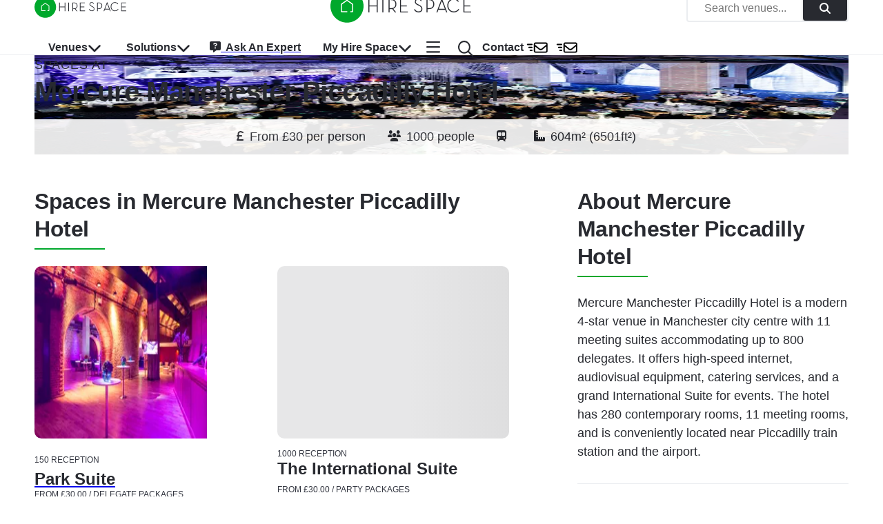

--- FILE ---
content_type: text/html; charset=utf-8
request_url: https://hirespace.com/Venues/Manchester/78033/Mercure-Manchester-Piccadilly
body_size: 25607
content:
<!DOCTYPE html><html lang="en"><head><meta charSet="utf-8"/><meta name="viewport" content="width=device-width, initial-scale=1.0"/><title>Mercure Manchester Piccadilly Hotel | All the best venues</title><meta name="robots" content="index,follow"/><meta name="googlebot" content="index,follow"/><meta name="description" content="Mercure Manchester Piccadilly Hotel, London – Host up to 800 guests in a stunning International Suite. Perfect for corporate events and gala dinners. Book now!"/><meta name="twitter:card" content="summary_large_image"/><meta name="twitter:site" content="@HireSpace"/><meta name="twitter:creator" content="@HireSpace"/><meta property="og:title" content="Mercure Manchester Piccadilly Hotel | All the best venues"/><meta property="og:description" content="Mercure Manchester Piccadilly Hotel, London – Host up to 800 guests in a stunning International Suite. Perfect for corporate events and gala dinners. Book now!"/><link rel="canonical" href="https://hirespace.com/Venues/London/78033/Mercure-Manchester-Piccadilly-Hotel"/><link rel="preload" as="image" imageSrcSet="/_next/image?url=%2Fimages%2Fspaces%2F127989%2Ff20g3o530cj.jpg&amp;w=256&amp;q=80 1x, /_next/image?url=%2Fimages%2Fspaces%2F127989%2Ff20g3o530cj.jpg&amp;w=640&amp;q=80 2x" fetchpriority="high"/><meta name="next-head-count" content="13"/><meta name="emotion-insertion-point" content=""/><style data-emotion="mui-global 1k1lb56">html{-webkit-font-smoothing:antialiased;-moz-osx-font-smoothing:grayscale;box-sizing:border-box;-webkit-text-size-adjust:100%;}*,*::before,*::after{box-sizing:inherit;}strong,b{font-weight:700;}body{margin:0;color:#282A30;font-family:open-sans,Helvetica,Arial,sans-serif;font-weight:400;font-size:1rem;line-height:1.5;background-color:#FFFFFF;}@media (min-width:600px){body{font-size:1.125rem;}}@media print{body{background-color:#FFFFFF;}}body::backdrop{background-color:#FFFFFF;}</style><style data-emotion="mui-global animation-wiooy9">@-webkit-keyframes animation-wiooy9{0%{-webkit-transform:translateX(-100%);-moz-transform:translateX(-100%);-ms-transform:translateX(-100%);transform:translateX(-100%);}50%{-webkit-transform:translateX(100%);-moz-transform:translateX(100%);-ms-transform:translateX(100%);transform:translateX(100%);}100%{-webkit-transform:translateX(100%);-moz-transform:translateX(100%);-ms-transform:translateX(100%);transform:translateX(100%);}}@keyframes animation-wiooy9{0%{-webkit-transform:translateX(-100%);-moz-transform:translateX(-100%);-ms-transform:translateX(-100%);transform:translateX(-100%);}50%{-webkit-transform:translateX(100%);-moz-transform:translateX(100%);-ms-transform:translateX(100%);transform:translateX(100%);}100%{-webkit-transform:translateX(100%);-moz-transform:translateX(100%);-ms-transform:translateX(100%);transform:translateX(100%);}}</style><style data-emotion="mui-global animation-c7515d">@-webkit-keyframes animation-c7515d{0%{opacity:1;}50%{opacity:0.4;}100%{opacity:1;}}@keyframes animation-c7515d{0%{opacity:1;}50%{opacity:0.4;}100%{opacity:1;}}</style><style data-emotion="mui 50adg8 1bosud2 1sgk60q 1foxy5n cdjry9 91y1io 1nuff62 un4488 kxu0dz 1rerx6y 1wxaqej 1yfxkmk 1e8y3dh 1guk29 19qgh2w 1y9cfux 1g78ho2 1xdhyk6 ayvyth iezucv 3hs92s jocmys 1xrk5br 1edvrgv am381p 7qjt3r gq0s9k 1fqoj4y ay5om0 1no7khp chz7cr sl8bt6 1tm4r12 siqniz 12zlrp7 1d3bbye 15y27w8 dhs4q3 md9dm7 a6foel fx2x30 12j5pzi 15j76c0 12y50hl 1qoia11 13htf5s 1wdpmd1 11hp0q3 891vkx 1ak9ift fxgnji nxzrfu sk9z4k r6ip60 19qj1gi pkrggl vrsdwz 14f9g72 gg4vpm 1wqxm2m bwcouj 14f4q1d e37ef5 1yvk8my cet0rr 111mou2 yosyr2 1oa8hs9 1c2z5y7 qqckny 1fz964c 1mzf6xd 1avbnce tyytig 3wmfdh 12yd0g3 1fobf8d sosu67 1tt40r3 16pdwv3 1xjb5xo 19pzbyx uirvwh 1etv89n w0be1r r0qsmp tzxsbv 11l4pgo 51eq8m hgw2gj 1nd5pgh 1auai9c mjrc4l 17ucvbn 1071t3e 1irhfpq 112druv 1bhnhl0 18m7r8i 1b4xaj2 1ytfb6r 1ycr5yi iol86l qqr27w">.mui-50adg8{background-color:#fff;color:#282A30;-webkit-transition:box-shadow 300ms cubic-bezier(0.4, 0, 0.2, 1) 0ms;transition:box-shadow 300ms cubic-bezier(0.4, 0, 0.2, 1) 0ms;box-shadow:var(--Paper-shadow);background-image:var(--Paper-overlay);display:-webkit-box;display:-webkit-flex;display:-ms-flexbox;display:flex;-webkit-flex-direction:column;-ms-flex-direction:column;flex-direction:column;width:100%;box-sizing:border-box;-webkit-flex-shrink:0;-ms-flex-negative:0;flex-shrink:0;position:fixed;z-index:1100;top:0;left:auto;right:0;--AppBar-color:inherit;box-shadow:none;color:#282A30;border-bottom:1px solid #EBEDF0;}@media print{.mui-50adg8{position:absolute;}}@media (min-width:0px){.mui-50adg8{height:45px;background:#FFFFFF;}}@media (min-width:900px){.mui-50adg8{height:80px;background:white;}}.mui-50adg8 backgroundColor{main:#FFFFFF;contrast-text:#282A30;}.mui-1bosud2{width:100%;margin-left:auto;box-sizing:border-box;margin-right:auto;padding-left:1rem;padding-right:1rem;}@media (min-width:600px){.mui-1bosud2{padding-left:1.5rem;padding-right:1.5rem;}}@media (min-width:600px){.mui-1bosud2{padding-left:50px;padding-right:50px;}}@media (min-width:0px){.mui-1bosud2{height:45px;}}@media (min-width:900px){.mui-1bosud2{height:80px;}}.mui-1sgk60q{position:relative;display:-webkit-box;display:-webkit-flex;display:-ms-flexbox;display:flex;-webkit-align-items:center;-webkit-box-align:center;-ms-flex-align:center;align-items:center;min-height:56px;}@media (min-width:0px){@media (orientation: landscape){.mui-1sgk60q{min-height:48px;}}}@media (min-width:600px){.mui-1sgk60q{min-height:64px;}}@media (min-width:0px){.mui-1sgk60q{height:45px;min-height:45px!important;}}@media (min-width:900px){.mui-1sgk60q{height:80px;min-height:80px!important;}}.mui-1foxy5n{box-sizing:border-box;display:-webkit-box;display:-webkit-flex;display:-ms-flexbox;display:flex;-webkit-box-flex-wrap:wrap;-webkit-flex-wrap:wrap;-ms-flex-wrap:wrap;flex-wrap:wrap;width:100%;-webkit-flex-direction:row;-ms-flex-direction:row;flex-direction:row;-webkit-align-items:center;-webkit-box-align:center;-ms-flex-align:center;align-items:center;position:relative;}@media (min-width:900px){.mui-1foxy5n{-webkit-box-pack:justify;-webkit-justify-content:space-between;justify-content:space-between;}}.mui-cdjry9{margin-top:0.25rem;}.mui-91y1io{box-sizing:border-box;margin:0;-webkit-flex-direction:row;-ms-flex-direction:row;flex-direction:row;}@media (min-width:0px){.mui-91y1io{-webkit-box-flex:1;-webkit-flex-grow:1;-ms-flex-positive:1;flex-grow:1;margin-right:0rem;text-align:center;}}@media (min-width:900px){.mui-91y1io{-webkit-box-flex:0;-webkit-flex-grow:0;-ms-flex-positive:0;flex-grow:0;margin-right:1rem;text-align:start;}}.mui-1nuff62{display:-webkit-inline-box;display:-webkit-inline-flex;display:-ms-inline-flexbox;display:inline-flex;-webkit-align-items:center;-webkit-box-align:center;-ms-flex-align:center;align-items:center;-webkit-box-pack:center;-ms-flex-pack:center;-webkit-justify-content:center;justify-content:center;position:relative;box-sizing:border-box;-webkit-tap-highlight-color:transparent;background-color:transparent;outline:0;border:0;margin:0;border-radius:0;padding:0;cursor:pointer;-webkit-user-select:none;-moz-user-select:none;-ms-user-select:none;user-select:none;vertical-align:middle;-moz-appearance:none;-webkit-appearance:none;-webkit-text-decoration:none;text-decoration:none;color:inherit;font-family:open-sans,Helvetica,Arial,sans-serif;font-weight:500;font-size:0.875rem;line-height:1.75;text-transform:uppercase;min-width:64px;padding:6px 16px;border:0;border-radius:4px;-webkit-transition:background-color 250ms cubic-bezier(0.4, 0, 0.2, 1) 0ms,box-shadow 250ms cubic-bezier(0.4, 0, 0.2, 1) 0ms,border-color 250ms cubic-bezier(0.4, 0, 0.2, 1) 0ms,color 250ms cubic-bezier(0.4, 0, 0.2, 1) 0ms;transition:background-color 250ms cubic-bezier(0.4, 0, 0.2, 1) 0ms,box-shadow 250ms cubic-bezier(0.4, 0, 0.2, 1) 0ms,border-color 250ms cubic-bezier(0.4, 0, 0.2, 1) 0ms,color 250ms cubic-bezier(0.4, 0, 0.2, 1) 0ms;color:var(--variant-containedColor);background-color:var(--variant-containedBg);box-shadow:0px 3px 1px -2px rgba(0,0,0,0.2),0px 2px 2px 0px rgba(0,0,0,0.14),0px 1px 5px 0px rgba(0,0,0,0.12);--variant-textColor:#00A82C;--variant-outlinedColor:#00A82C;--variant-outlinedBorder:rgba(0, 168, 44, 0.5);--variant-containedColor:#FFFFFF;--variant-containedBg:#00A82C;padding:4px 10px;font-size:0.8125rem;-webkit-transition:background-color 250ms cubic-bezier(0.4, 0, 0.2, 1) 0ms,box-shadow 250ms cubic-bezier(0.4, 0, 0.2, 1) 0ms,border-color 250ms cubic-bezier(0.4, 0, 0.2, 1) 0ms;transition:background-color 250ms cubic-bezier(0.4, 0, 0.2, 1) 0ms,box-shadow 250ms cubic-bezier(0.4, 0, 0.2, 1) 0ms,border-color 250ms cubic-bezier(0.4, 0, 0.2, 1) 0ms;font-family:open-sans,Helvetica,Arial,sans-serif;font-weight:bold;text-transform:none;font-size:1rem;position:absolute;top:0;left:auto;right:200%;}.mui-1nuff62::-moz-focus-inner{border-style:none;}.mui-1nuff62.Mui-disabled{pointer-events:none;cursor:default;}@media print{.mui-1nuff62{-webkit-print-color-adjust:exact;color-adjust:exact;}}.mui-1nuff62:hover{-webkit-text-decoration:none;text-decoration:none;}.mui-1nuff62.Mui-disabled{color:rgba(0, 0, 0, 0.26);}.mui-1nuff62:hover{box-shadow:0px 2px 4px -1px rgba(0,0,0,0.2),0px 4px 5px 0px rgba(0,0,0,0.14),0px 1px 10px 0px rgba(0,0,0,0.12);}@media (hover: none){.mui-1nuff62:hover{box-shadow:0px 3px 1px -2px rgba(0,0,0,0.2),0px 2px 2px 0px rgba(0,0,0,0.14),0px 1px 5px 0px rgba(0,0,0,0.12);}}.mui-1nuff62:active{box-shadow:0px 5px 5px -3px rgba(0,0,0,0.2),0px 8px 10px 1px rgba(0,0,0,0.14),0px 3px 14px 2px rgba(0,0,0,0.12);}.mui-1nuff62.Mui-focusVisible{box-shadow:0px 3px 5px -1px rgba(0,0,0,0.2),0px 6px 10px 0px rgba(0,0,0,0.14),0px 1px 18px 0px rgba(0,0,0,0.12);}.mui-1nuff62.Mui-disabled{color:rgba(0, 0, 0, 0.26);box-shadow:none;background-color:rgba(0, 0, 0, 0.12);}@media (hover: hover){.mui-1nuff62:hover{--variant-containedBg:#53B04B;--variant-textBg:rgba(0, 168, 44, 0.04);--variant-outlinedBorder:#00A82C;--variant-outlinedBg:rgba(0, 168, 44, 0.04);}}.mui-1nuff62.MuiButton-loading{color:transparent;}.mui-un4488{box-sizing:border-box;display:-webkit-box;display:-webkit-flex;display:-ms-flexbox;display:flex;-webkit-box-flex-wrap:wrap;-webkit-flex-wrap:wrap;-ms-flex-wrap:wrap;flex-wrap:wrap;width:100%;-webkit-flex-direction:row;-ms-flex-direction:row;flex-direction:row;-webkit-align-items:center;-webkit-box-align:center;-ms-flex-align:center;align-items:center;background:#FFFFFF;border:2px solid #EBEDF0;border-radius:4px;cursor:pointer;-webkit-box-pack:justify;-webkit-justify-content:space-between;justify-content:space-between;overflow:hidden;-webkit-transition:-webkit-transform .35s,opacity .35s;transition:transform .35s,opacity .35s;}.mui-un4488.open.animate{opacity:0;-webkit-transform:scale(0);-moz-transform:scale(0);-ms-transform:scale(0);transform:scale(0);}.mui-un4488>.MuiGrid-item:not(:last-child){padding:0rem 1.5rem;}@media (max-width:599.95px){.mui-un4488>.MuiGrid-item:not(:last-child){padding:0rem 0.5rem;}}.mui-un4488>.MuiGrid-item+.MuiGrid-item:not(:last-child){border-left:1px solid #EBEDF0;}.mui-kxu0dz{box-sizing:border-box;margin:0;-webkit-flex-direction:row;-ms-flex-direction:row;flex-direction:row;-webkit-flex-basis:0;-ms-flex-preferred-size:0;flex-basis:0;-webkit-box-flex:1;-webkit-flex-grow:1;-ms-flex-positive:1;flex-grow:1;max-width:100%;}@media (min-width:600px){.mui-kxu0dz{-webkit-flex-basis:0;-ms-flex-preferred-size:0;flex-basis:0;-webkit-box-flex:1;-webkit-flex-grow:1;-ms-flex-positive:1;flex-grow:1;max-width:100%;}}@media (min-width:900px){.mui-kxu0dz{-webkit-flex-basis:0;-ms-flex-preferred-size:0;flex-basis:0;-webkit-box-flex:1;-webkit-flex-grow:1;-ms-flex-positive:1;flex-grow:1;max-width:100%;}}@media (min-width:1200px){.mui-kxu0dz{-webkit-flex-basis:0;-ms-flex-preferred-size:0;flex-basis:0;-webkit-box-flex:1;-webkit-flex-grow:1;-ms-flex-positive:1;flex-grow:1;max-width:100%;}}@media (min-width:1536px){.mui-kxu0dz{-webkit-flex-basis:0;-ms-flex-preferred-size:0;flex-basis:0;-webkit-box-flex:1;-webkit-flex-grow:1;-ms-flex-positive:1;flex-grow:1;max-width:100%;}}.mui-1rerx6y{margin:0;font-family:open-sans,Helvetica,Arial,sans-serif;font-weight:400;font-size:1rem;line-height:1.43;color:#282A30;color:#757575;}.mui-1wxaqej{box-sizing:border-box;margin:0;-webkit-flex-direction:row;-ms-flex-direction:row;flex-direction:row;}.mui-1yfxkmk{display:-webkit-inline-box;display:-webkit-inline-flex;display:-ms-inline-flexbox;display:inline-flex;-webkit-align-items:center;-webkit-box-align:center;-ms-flex-align:center;align-items:center;-webkit-box-pack:center;-ms-flex-pack:center;-webkit-justify-content:center;justify-content:center;position:relative;box-sizing:border-box;-webkit-tap-highlight-color:transparent;background-color:transparent;outline:0;border:0;margin:0;border-radius:0;padding:0;cursor:pointer;-webkit-user-select:none;-moz-user-select:none;-ms-user-select:none;user-select:none;vertical-align:middle;-moz-appearance:none;-webkit-appearance:none;-webkit-text-decoration:none;text-decoration:none;color:inherit;font-family:open-sans,Helvetica,Arial,sans-serif;font-weight:500;font-size:0.875rem;line-height:1.75;text-transform:uppercase;min-width:64px;padding:6px 16px;border:0;border-radius:4px;-webkit-transition:background-color 250ms cubic-bezier(0.4, 0, 0.2, 1) 0ms,box-shadow 250ms cubic-bezier(0.4, 0, 0.2, 1) 0ms,border-color 250ms cubic-bezier(0.4, 0, 0.2, 1) 0ms,color 250ms cubic-bezier(0.4, 0, 0.2, 1) 0ms;transition:background-color 250ms cubic-bezier(0.4, 0, 0.2, 1) 0ms,box-shadow 250ms cubic-bezier(0.4, 0, 0.2, 1) 0ms,border-color 250ms cubic-bezier(0.4, 0, 0.2, 1) 0ms,color 250ms cubic-bezier(0.4, 0, 0.2, 1) 0ms;color:var(--variant-containedColor);background-color:var(--variant-containedBg);box-shadow:0px 3px 1px -2px rgba(0,0,0,0.2),0px 2px 2px 0px rgba(0,0,0,0.14),0px 1px 5px 0px rgba(0,0,0,0.12);--variant-textColor:#282A30;--variant-outlinedColor:#282A30;--variant-outlinedBorder:rgba(40, 42, 48, 0.5);--variant-containedColor:#FFFFFF;--variant-containedBg:#282A30;padding:4px 10px;font-size:0.8125rem;-webkit-transition:background-color 250ms cubic-bezier(0.4, 0, 0.2, 1) 0ms,box-shadow 250ms cubic-bezier(0.4, 0, 0.2, 1) 0ms,border-color 250ms cubic-bezier(0.4, 0, 0.2, 1) 0ms;transition:background-color 250ms cubic-bezier(0.4, 0, 0.2, 1) 0ms,box-shadow 250ms cubic-bezier(0.4, 0, 0.2, 1) 0ms,border-color 250ms cubic-bezier(0.4, 0, 0.2, 1) 0ms;font-family:open-sans,Helvetica,Arial,sans-serif;font-weight:bold;text-transform:none;font-size:1rem;height:36px;}.mui-1yfxkmk::-moz-focus-inner{border-style:none;}.mui-1yfxkmk.Mui-disabled{pointer-events:none;cursor:default;}@media print{.mui-1yfxkmk{-webkit-print-color-adjust:exact;color-adjust:exact;}}.mui-1yfxkmk:hover{-webkit-text-decoration:none;text-decoration:none;}.mui-1yfxkmk.Mui-disabled{color:rgba(0, 0, 0, 0.26);}.mui-1yfxkmk:hover{box-shadow:0px 2px 4px -1px rgba(0,0,0,0.2),0px 4px 5px 0px rgba(0,0,0,0.14),0px 1px 10px 0px rgba(0,0,0,0.12);}@media (hover: none){.mui-1yfxkmk:hover{box-shadow:0px 3px 1px -2px rgba(0,0,0,0.2),0px 2px 2px 0px rgba(0,0,0,0.14),0px 1px 5px 0px rgba(0,0,0,0.12);}}.mui-1yfxkmk:active{box-shadow:0px 5px 5px -3px rgba(0,0,0,0.2),0px 8px 10px 1px rgba(0,0,0,0.14),0px 3px 14px 2px rgba(0,0,0,0.12);}.mui-1yfxkmk.Mui-focusVisible{box-shadow:0px 3px 5px -1px rgba(0,0,0,0.2),0px 6px 10px 0px rgba(0,0,0,0.14),0px 1px 18px 0px rgba(0,0,0,0.12);}.mui-1yfxkmk.Mui-disabled{color:rgba(0, 0, 0, 0.26);box-shadow:none;background-color:rgba(0, 0, 0, 0.12);}@media (hover: hover){.mui-1yfxkmk:hover{--variant-textBg:rgba(40, 42, 48, 0.04);--variant-outlinedBorder:#282A30;--variant-outlinedBg:rgba(40, 42, 48, 0.04);}}.mui-1yfxkmk.MuiButton-loading{color:transparent;}.mui-1e8y3dh{box-sizing:border-box;margin:0;-webkit-flex-direction:row;-ms-flex-direction:row;flex-direction:row;display:-webkit-box;display:-webkit-flex;display:-ms-flexbox;display:flex;}@media (min-width:0px){.mui-1e8y3dh{position:absolute;top:0;right:0;}}@media (min-width:900px){.mui-1e8y3dh{position:inherit;top:none;right:none;}}@media (min-width:0px){.mui-1guk29{display:none;}}@media (min-width:900px){.mui-1guk29{display:-webkit-box;display:-webkit-flex;display:-ms-flexbox;display:flex;}}.mui-19qgh2w{padding-left:0.75rem;padding-right:0.75rem;}.mui-1y9cfux{display:-webkit-inline-box;display:-webkit-inline-flex;display:-ms-inline-flexbox;display:inline-flex;-webkit-align-items:center;-webkit-box-align:center;-ms-flex-align:center;align-items:center;-webkit-box-pack:center;-ms-flex-pack:center;-webkit-justify-content:center;justify-content:center;position:relative;box-sizing:border-box;-webkit-tap-highlight-color:transparent;background-color:transparent;outline:0;border:0;margin:0;border-radius:0;padding:0;cursor:pointer;-webkit-user-select:none;-moz-user-select:none;-ms-user-select:none;user-select:none;vertical-align:middle;-moz-appearance:none;-webkit-appearance:none;-webkit-text-decoration:none;text-decoration:none;color:inherit;font-family:open-sans,Helvetica,Arial,sans-serif;font-weight:500;font-size:0.875rem;line-height:1.75;text-transform:uppercase;min-width:64px;padding:6px 16px;border:0;border-radius:4px;-webkit-transition:background-color 250ms cubic-bezier(0.4, 0, 0.2, 1) 0ms,box-shadow 250ms cubic-bezier(0.4, 0, 0.2, 1) 0ms,border-color 250ms cubic-bezier(0.4, 0, 0.2, 1) 0ms,color 250ms cubic-bezier(0.4, 0, 0.2, 1) 0ms;transition:background-color 250ms cubic-bezier(0.4, 0, 0.2, 1) 0ms,box-shadow 250ms cubic-bezier(0.4, 0, 0.2, 1) 0ms,border-color 250ms cubic-bezier(0.4, 0, 0.2, 1) 0ms,color 250ms cubic-bezier(0.4, 0, 0.2, 1) 0ms;padding:6px 8px;color:var(--variant-textColor);background-color:var(--variant-textBg);color:inherit;border-color:currentColor;--variant-containedBg:#e0e0e0;-webkit-transition:background-color 250ms cubic-bezier(0.4, 0, 0.2, 1) 0ms,box-shadow 250ms cubic-bezier(0.4, 0, 0.2, 1) 0ms,border-color 250ms cubic-bezier(0.4, 0, 0.2, 1) 0ms;transition:background-color 250ms cubic-bezier(0.4, 0, 0.2, 1) 0ms,box-shadow 250ms cubic-bezier(0.4, 0, 0.2, 1) 0ms,border-color 250ms cubic-bezier(0.4, 0, 0.2, 1) 0ms;font-family:open-sans,Helvetica,Arial,sans-serif;font-weight:bold;text-transform:none;font-weight:normal;font-size:1.125rem;min-height:48px;}.mui-1y9cfux::-moz-focus-inner{border-style:none;}.mui-1y9cfux.Mui-disabled{pointer-events:none;cursor:default;}@media print{.mui-1y9cfux{-webkit-print-color-adjust:exact;color-adjust:exact;}}.mui-1y9cfux:hover{-webkit-text-decoration:none;text-decoration:none;}.mui-1y9cfux.Mui-disabled{color:rgba(0, 0, 0, 0.26);}@media (hover: hover){.mui-1y9cfux:hover{--variant-containedBg:#f5f5f5;--variant-textBg:rgba(40, 42, 48, 0.04);--variant-outlinedBg:rgba(40, 42, 48, 0.04);}}.mui-1y9cfux.MuiButton-loading{color:transparent;}@media (min-width:600px){.mui-1y9cfux{min-height:56px;}}.mui-1y9cfux:focus{outline:auto;}.mui-1g78ho2{display:inherit;margin-right:-4px;margin-left:8px;}.mui-1g78ho2>*:nth-of-type(1){font-size:20px;}.mui-ayvyth{background-color:#fff;color:#282A30;-webkit-transition:box-shadow 300ms cubic-bezier(0.4, 0, 0.2, 1) 0ms;transition:box-shadow 300ms cubic-bezier(0.4, 0, 0.2, 1) 0ms;border-radius:4px;box-shadow:var(--Paper-shadow);background-image:var(--Paper-overlay);padding:0.5rem;right:-400px;left:auto;}.mui-iezucv{list-style:none;margin:0;padding:0;position:relative;padding-top:8px;padding-bottom:8px;white-space:nowrap;}.mui-3hs92s{box-sizing:border-box;display:-webkit-box;display:-webkit-flex;display:-ms-flexbox;display:flex;-webkit-box-flex-wrap:wrap;-webkit-flex-wrap:wrap;-ms-flex-wrap:wrap;flex-wrap:wrap;width:100%;-webkit-flex-direction:row;-ms-flex-direction:row;flex-direction:row;text-align:justify;min-width:720px;margin:0rem;padding:0rem;}.mui-jocmys{box-sizing:border-box;margin:0;-webkit-flex-direction:row;-ms-flex-direction:row;flex-direction:row;-webkit-flex-basis:33.333333%;-ms-flex-preferred-size:33.333333%;flex-basis:33.333333%;-webkit-box-flex:0;-webkit-flex-grow:0;-ms-flex-positive:0;flex-grow:0;max-width:33.333333%;margin:0rem;padding:0rem;}@media (min-width:600px){.mui-jocmys{-webkit-flex-basis:33.333333%;-ms-flex-preferred-size:33.333333%;flex-basis:33.333333%;-webkit-box-flex:0;-webkit-flex-grow:0;-ms-flex-positive:0;flex-grow:0;max-width:33.333333%;}}@media (min-width:900px){.mui-jocmys{-webkit-flex-basis:33.333333%;-ms-flex-preferred-size:33.333333%;flex-basis:33.333333%;-webkit-box-flex:0;-webkit-flex-grow:0;-ms-flex-positive:0;flex-grow:0;max-width:33.333333%;}}@media (min-width:1200px){.mui-jocmys{-webkit-flex-basis:33.333333%;-ms-flex-preferred-size:33.333333%;flex-basis:33.333333%;-webkit-box-flex:0;-webkit-flex-grow:0;-ms-flex-positive:0;flex-grow:0;max-width:33.333333%;}}@media (min-width:1536px){.mui-jocmys{-webkit-flex-basis:33.333333%;-ms-flex-preferred-size:33.333333%;flex-basis:33.333333%;-webkit-box-flex:0;-webkit-flex-grow:0;-ms-flex-positive:0;flex-grow:0;max-width:33.333333%;}}.mui-1xrk5br{margin:0;font-family:open-sans,Helvetica,Arial,sans-serif;font-weight:bold;font-size:1rem;line-height:1.5rem;color:#282A30;color:#282A30;font-size:1.125rem;font-weight:700;margin-top:0.5rem;margin-left:1rem;min-height:1.5rem;}.mui-1edvrgv{margin:0;-webkit-flex-shrink:0;-ms-flex-negative:0;flex-shrink:0;border-width:0;border-style:solid;border-color:#EBEDF0;border-bottom-width:thin;margin-top:1rem;}.mui-am381p{margin:0;font:inherit;line-height:inherit;letter-spacing:inherit;color:#282A30;-webkit-text-decoration:none;text-decoration:none;color:#282A30;padding:1rem;display:block;}.mui-7qjt3r{margin:0;font-family:open-sans,Helvetica,Arial,sans-serif;font-weight:400;font-size:1rem;line-height:1.5;color:#282A30;padding-top:1rem;padding-bottom:1rem;padding-left:0.75rem;padding-right:0.75rem;font-size:1rem!important;font-weight:600;}@media (min-width:600px){.mui-7qjt3r{font-size:1.125rem;}}.mui-gq0s9k{display:-webkit-inline-box;display:-webkit-inline-flex;display:-ms-inline-flexbox;display:inline-flex;-webkit-align-items:center;-webkit-box-align:center;-ms-flex-align:center;align-items:center;-webkit-box-pack:center;-ms-flex-pack:center;-webkit-justify-content:center;justify-content:center;position:relative;box-sizing:border-box;-webkit-tap-highlight-color:transparent;background-color:transparent;outline:0;border:0;margin:0;border-radius:0;padding:0;cursor:pointer;-webkit-user-select:none;-moz-user-select:none;-ms-user-select:none;user-select:none;vertical-align:middle;-moz-appearance:none;-webkit-appearance:none;-webkit-text-decoration:none;text-decoration:none;color:inherit;text-align:center;-webkit-flex:0 0 auto;-ms-flex:0 0 auto;flex:0 0 auto;font-size:1.5rem;padding:8px;border-radius:50%;color:rgba(0, 0, 0, 0.54);-webkit-transition:background-color 150ms cubic-bezier(0.4, 0, 0.2, 1) 0ms;transition:background-color 150ms cubic-bezier(0.4, 0, 0.2, 1) 0ms;--IconButton-hoverBg:rgba(0, 0, 0, 0.04);color:inherit;padding:5px;font-size:1.125rem;margin-right:1rem;}.mui-gq0s9k::-moz-focus-inner{border-style:none;}.mui-gq0s9k.Mui-disabled{pointer-events:none;cursor:default;}@media print{.mui-gq0s9k{-webkit-print-color-adjust:exact;color-adjust:exact;}}.mui-gq0s9k:hover{background-color:var(--IconButton-hoverBg);}@media (hover: none){.mui-gq0s9k:hover{background-color:transparent;}}.mui-gq0s9k.Mui-disabled{background-color:transparent;color:rgba(0, 0, 0, 0.26);}.mui-gq0s9k.MuiIconButton-loading{color:transparent;}.mui-1fqoj4y{display:-webkit-inline-box;display:-webkit-inline-flex;display:-ms-inline-flexbox;display:inline-flex;-webkit-align-items:center;-webkit-box-align:center;-ms-flex-align:center;align-items:center;-webkit-box-pack:center;-ms-flex-pack:center;-webkit-justify-content:center;justify-content:center;position:relative;box-sizing:border-box;-webkit-tap-highlight-color:transparent;background-color:transparent;outline:0;border:0;margin:0;border-radius:0;padding:0;cursor:pointer;-webkit-user-select:none;-moz-user-select:none;-ms-user-select:none;user-select:none;vertical-align:middle;-moz-appearance:none;-webkit-appearance:none;-webkit-text-decoration:none;text-decoration:none;color:inherit;text-align:center;-webkit-flex:0 0 auto;-ms-flex:0 0 auto;flex:0 0 auto;font-size:1.5rem;padding:8px;border-radius:50%;color:rgba(0, 0, 0, 0.54);-webkit-transition:background-color 150ms cubic-bezier(0.4, 0, 0.2, 1) 0ms;transition:background-color 150ms cubic-bezier(0.4, 0, 0.2, 1) 0ms;--IconButton-hoverBg:rgba(0, 0, 0, 0.04);color:inherit;padding:5px;font-size:1.125rem;margin-top:0.25rem;}.mui-1fqoj4y::-moz-focus-inner{border-style:none;}.mui-1fqoj4y.Mui-disabled{pointer-events:none;cursor:default;}@media print{.mui-1fqoj4y{-webkit-print-color-adjust:exact;color-adjust:exact;}}.mui-1fqoj4y:hover{background-color:var(--IconButton-hoverBg);}@media (hover: none){.mui-1fqoj4y:hover{background-color:transparent;}}.mui-1fqoj4y.Mui-disabled{background-color:transparent;color:rgba(0, 0, 0, 0.26);}.mui-1fqoj4y.MuiIconButton-loading{color:transparent;}.mui-ay5om0{display:-webkit-inline-box;display:-webkit-inline-flex;display:-ms-inline-flexbox;display:inline-flex;-webkit-align-items:center;-webkit-box-align:center;-ms-flex-align:center;align-items:center;-webkit-box-pack:center;-ms-flex-pack:center;-webkit-justify-content:center;justify-content:center;position:relative;box-sizing:border-box;-webkit-tap-highlight-color:transparent;background-color:transparent;outline:0;border:0;margin:0;border-radius:0;padding:0;cursor:pointer;-webkit-user-select:none;-moz-user-select:none;-ms-user-select:none;user-select:none;vertical-align:middle;-moz-appearance:none;-webkit-appearance:none;-webkit-text-decoration:none;text-decoration:none;color:inherit;font-family:open-sans,Helvetica,Arial,sans-serif;font-weight:500;font-size:0.875rem;line-height:1.75;text-transform:uppercase;min-width:64px;padding:6px 16px;border:0;border-radius:4px;-webkit-transition:background-color 250ms cubic-bezier(0.4, 0, 0.2, 1) 0ms,box-shadow 250ms cubic-bezier(0.4, 0, 0.2, 1) 0ms,border-color 250ms cubic-bezier(0.4, 0, 0.2, 1) 0ms,color 250ms cubic-bezier(0.4, 0, 0.2, 1) 0ms;transition:background-color 250ms cubic-bezier(0.4, 0, 0.2, 1) 0ms,box-shadow 250ms cubic-bezier(0.4, 0, 0.2, 1) 0ms,border-color 250ms cubic-bezier(0.4, 0, 0.2, 1) 0ms,color 250ms cubic-bezier(0.4, 0, 0.2, 1) 0ms;padding:6px 8px;color:var(--variant-textColor);background-color:var(--variant-textBg);color:inherit;border-color:currentColor;--variant-containedBg:#e0e0e0;-webkit-transition:background-color 250ms cubic-bezier(0.4, 0, 0.2, 1) 0ms,box-shadow 250ms cubic-bezier(0.4, 0, 0.2, 1) 0ms,border-color 250ms cubic-bezier(0.4, 0, 0.2, 1) 0ms;transition:background-color 250ms cubic-bezier(0.4, 0, 0.2, 1) 0ms,box-shadow 250ms cubic-bezier(0.4, 0, 0.2, 1) 0ms,border-color 250ms cubic-bezier(0.4, 0, 0.2, 1) 0ms;font-family:open-sans,Helvetica,Arial,sans-serif;font-weight:bold;text-transform:none;font-weight:normal;font-size:1.125rem;min-height:48px;}.mui-ay5om0::-moz-focus-inner{border-style:none;}.mui-ay5om0.Mui-disabled{pointer-events:none;cursor:default;}@media print{.mui-ay5om0{-webkit-print-color-adjust:exact;color-adjust:exact;}}.mui-ay5om0:hover{-webkit-text-decoration:none;text-decoration:none;}.mui-ay5om0.Mui-disabled{color:rgba(0, 0, 0, 0.26);}@media (hover: hover){.mui-ay5om0:hover{--variant-containedBg:#f5f5f5;--variant-textBg:rgba(40, 42, 48, 0.04);--variant-outlinedBg:rgba(40, 42, 48, 0.04);}}.mui-ay5om0.MuiButton-loading{color:transparent;}@media (min-width:600px){.mui-ay5om0{min-height:56px;}}.mui-1no7khp{margin:0;font-family:open-sans,Helvetica,Arial,sans-serif;font-weight:400;font-size:1rem;line-height:1.5;color:#282A30;font-weight:600;font-size:1rem!important;}@media (min-width:600px){.mui-1no7khp{font-size:1.125rem;}}.mui-chz7cr{position:relative;display:-webkit-inline-box;display:-webkit-inline-flex;display:-ms-inline-flexbox;display:inline-flex;vertical-align:middle;-webkit-flex-shrink:0;-ms-flex-negative:0;flex-shrink:0;}.mui-sl8bt6{margin-right:0rem;}.mui-1tm4r12{display:-webkit-box;display:-webkit-flex;display:-ms-flexbox;display:flex;-webkit-flex-direction:row;-ms-flex-direction:row;flex-direction:row;-webkit-box-flex-wrap:wrap;-webkit-flex-wrap:wrap;-ms-flex-wrap:wrap;flex-wrap:wrap;-webkit-box-pack:center;-ms-flex-pack:center;-webkit-justify-content:center;justify-content:center;-webkit-align-content:center;-ms-flex-line-pack:center;align-content:center;-webkit-align-items:center;-webkit-box-align:center;-ms-flex-align:center;align-items:center;position:absolute;box-sizing:border-box;font-family:open-sans,Helvetica,Arial,sans-serif;font-weight:500;font-size:0.75rem;min-width:20px;line-height:1;padding:0 6px;height:20px;border-radius:10px;z-index:1;-webkit-transition:-webkit-transform 225ms cubic-bezier(0.4, 0, 0.2, 1) 0ms;transition:transform 225ms cubic-bezier(0.4, 0, 0.2, 1) 0ms;background-color:#00A82C;color:#FFFFFF;top:0;right:0;-webkit-transform:scale(1) translate(50%, -50%);-moz-transform:scale(1) translate(50%, -50%);-ms-transform:scale(1) translate(50%, -50%);transform:scale(1) translate(50%, -50%);transform-origin:100% 0%;-webkit-transition:-webkit-transform 195ms cubic-bezier(0.4, 0, 0.2, 1) 0ms;transition:transform 195ms cubic-bezier(0.4, 0, 0.2, 1) 0ms;}.mui-1tm4r12.MuiBadge-invisible{-webkit-transform:scale(0) translate(50%, -50%);-moz-transform:scale(0) translate(50%, -50%);-ms-transform:scale(0) translate(50%, -50%);transform:scale(0) translate(50%, -50%);}@media (min-width:0px){.mui-siqniz{margin-top:45px;}}@media (min-width:900px){.mui-siqniz{margin-top:80px;}}.mui-12zlrp7{width:100%;margin-left:auto;box-sizing:border-box;margin-right:auto;padding-left:1rem;padding-right:1rem;margin-top:1.5rem;padding-left:0!important;padding-right:0!important;}@media (min-width:600px){.mui-12zlrp7{padding-left:1.5rem;padding-right:1.5rem;}}@media (min-width:600px){.mui-12zlrp7{padding-left:50px;padding-right:50px;}}.mui-1d3bbye{box-sizing:border-box;display:-webkit-box;display:-webkit-flex;display:-ms-flexbox;display:flex;-webkit-box-flex-wrap:wrap;-webkit-flex-wrap:wrap;-ms-flex-wrap:wrap;flex-wrap:wrap;width:100%;-webkit-flex-direction:row;-ms-flex-direction:row;flex-direction:row;}.mui-15y27w8{width:100%;margin-left:auto;box-sizing:border-box;margin-right:auto;padding-left:1rem;padding-right:1rem;}@media (min-width:600px){.mui-15y27w8{padding-left:1.5rem;padding-right:1.5rem;}}@media (min-width:1536px){.mui-15y27w8{max-width:1536px;}}@media (min-width:600px){.mui-15y27w8{padding-left:50px;padding-right:50px;}}@media (max-width:599.95px){.mui-15y27w8{padding-left:0!important;padding-right:0!important;padding-top:3!important;}}.mui-dhs4q3{box-sizing:border-box;display:-webkit-box;display:-webkit-flex;display:-ms-flexbox;display:flex;-webkit-box-flex-wrap:wrap;-webkit-flex-wrap:wrap;-ms-flex-wrap:wrap;flex-wrap:wrap;width:100%;-webkit-flex-direction:row;-ms-flex-direction:row;flex-direction:row;position:relative;}.mui-md9dm7{box-sizing:border-box;-webkit-flex-direction:row;-ms-flex-direction:row;flex-direction:row;top:0;right:0;bottom:0;left:0;z-index:1;}@media (max-width:599.95px){.mui-md9dm7{background:rgba(0, 0, 0, 0.35);-webkit-align-items:center;-webkit-box-align:center;-ms-flex-align:center;align-items:center;display:-webkit-box;display:-webkit-flex;display:-ms-flexbox;display:flex;-webkit-flex-direction:column;-ms-flex-direction:column;flex-direction:column;-webkit-box-pack:center;-ms-flex-pack:center;-webkit-justify-content:center;justify-content:center;position:absolute;}}.mui-a6foel{margin:0;font-family:open-sans,Helvetica,Arial,sans-serif;font-weight:400;font-size:0.75rem;line-height:1.66;color:#282A30;letter-spacing:1px;text-transform:uppercase;font-size:1.125rem;}@media (min-width:0px){.mui-a6foel{color:#F7F9FC;text-align:center;}}@media (min-width:600px){.mui-a6foel{color:#282A30;text-align:left;}}.mui-fx2x30{margin:0;font-family:brandon-grotesque,Helvetica,Arial,sans-serif;font-weight:bold;font-size:2rem;line-height:3rem;color:#282A30;letter-spacing:-0.5px;margin-bottom:1rem;}@media (min-width:600px){.mui-fx2x30{font-size:2.5rem;}}@media (min-width:0px){.mui-fx2x30{color:#F7F9FC;text-align:center;}}@media (min-width:600px){.mui-fx2x30{color:#282A30;text-align:left;}}.mui-12j5pzi{margin:0;font-family:open-sans,Helvetica,Arial,sans-serif;font-weight:400;font-size:0.75rem;line-height:1.66;color:#282A30;letter-spacing:1px;text-transform:uppercase;color:#F7F9FC;margin-top:0.25rem;text-align:center;}@media (min-width:0px){.mui-12j5pzi{display:block;}}@media (min-width:600px){.mui-12j5pzi{display:none;}}.mui-15j76c0{box-sizing:border-box;margin:0;-webkit-flex-direction:row;-ms-flex-direction:row;flex-direction:row;-webkit-flex-basis:100%;-ms-flex-preferred-size:100%;flex-basis:100%;-webkit-box-flex:0;-webkit-flex-grow:0;-ms-flex-positive:0;flex-grow:0;max-width:100%;}@media (min-width:600px){.mui-15j76c0{-webkit-flex-basis:100%;-ms-flex-preferred-size:100%;flex-basis:100%;-webkit-box-flex:0;-webkit-flex-grow:0;-ms-flex-positive:0;flex-grow:0;max-width:100%;}}@media (min-width:900px){.mui-15j76c0{-webkit-flex-basis:100%;-ms-flex-preferred-size:100%;flex-basis:100%;-webkit-box-flex:0;-webkit-flex-grow:0;-ms-flex-positive:0;flex-grow:0;max-width:100%;}}@media (min-width:1200px){.mui-15j76c0{-webkit-flex-basis:100%;-ms-flex-preferred-size:100%;flex-basis:100%;-webkit-box-flex:0;-webkit-flex-grow:0;-ms-flex-positive:0;flex-grow:0;max-width:100%;}}@media (min-width:1536px){.mui-15j76c0{-webkit-flex-basis:100%;-ms-flex-preferred-size:100%;flex-basis:100%;-webkit-box-flex:0;-webkit-flex-grow:0;-ms-flex-positive:0;flex-grow:0;max-width:100%;}}.mui-12y50hl{margin:0rem;padding:0rem;display:-webkit-box;display:-webkit-flex;display:-ms-flexbox;display:flex;overflow:auto;white-space:nowrap;width:100%;list-style-type:none;background-color:#FFFFFF;opacity:0.9;}@media (min-width:600px){.mui-12y50hl{-webkit-box-pack:center;-ms-flex-pack:center;-webkit-justify-content:center;justify-content:center;}}.mui-1qoia11{margin:0;font-family:open-sans,Helvetica,Arial,sans-serif;font-weight:400;font-size:1rem;line-height:1.5;color:#282A30;padding-right:1rem;padding-top:0.75rem;padding-bottom:0.75rem;}@media (min-width:600px){.mui-1qoia11{font-size:1.125rem;}}@media (min-width:0px){.mui-1qoia11{padding-left:1rem;}}@media (min-width:600px){.mui-1qoia11{padding-left:0rem;}}.mui-13htf5s{padding-left:0.5rem;}.mui-1wdpmd1{margin:0;font-family:open-sans,Helvetica,Arial,sans-serif;font-weight:400;font-size:1rem;line-height:1.5;color:#282A30;padding-right:1rem;padding-top:0.75rem;padding-bottom:0.75rem;}@media (min-width:600px){.mui-1wdpmd1{font-size:1.125rem;}}@media (min-width:0px){.mui-1wdpmd1{padding-left:1rem;}}@media (min-width:600px){.mui-1wdpmd1{padding-left:1rem;}}.mui-11hp0q3{width:100%;margin-left:auto;box-sizing:border-box;margin-right:auto;padding-left:1rem;padding-right:1rem;}@media (min-width:600px){.mui-11hp0q3{padding-left:1.5rem;padding-right:1.5rem;}}@media (min-width:1536px){.mui-11hp0q3{max-width:1536px;}}@media (min-width:600px){.mui-11hp0q3{padding-left:50px;padding-right:50px;}}.mui-891vkx{box-sizing:border-box;display:-webkit-box;display:-webkit-flex;display:-ms-flexbox;display:flex;-webkit-box-flex-wrap:wrap;-webkit-flex-wrap:wrap;-ms-flex-wrap:wrap;flex-wrap:wrap;width:100%;-webkit-flex-direction:row;-ms-flex-direction:row;flex-direction:row;-webkit-box-pack:justify;-webkit-justify-content:space-between;justify-content:space-between;margin-top:3rem;}.mui-1ak9ift{box-sizing:border-box;margin:0;-webkit-flex-direction:row;-ms-flex-direction:row;flex-direction:row;-webkit-flex-basis:100%;-ms-flex-preferred-size:100%;flex-basis:100%;-webkit-box-flex:0;-webkit-flex-grow:0;-ms-flex-positive:0;flex-grow:0;max-width:100%;}@media (min-width:600px){.mui-1ak9ift{-webkit-flex-basis:100%;-ms-flex-preferred-size:100%;flex-basis:100%;-webkit-box-flex:0;-webkit-flex-grow:0;-ms-flex-positive:0;flex-grow:0;max-width:100%;}}@media (min-width:900px){.mui-1ak9ift{-webkit-flex-basis:58.333333%;-ms-flex-preferred-size:58.333333%;flex-basis:58.333333%;-webkit-box-flex:0;-webkit-flex-grow:0;-ms-flex-positive:0;flex-grow:0;max-width:58.333333%;}}@media (min-width:1200px){.mui-1ak9ift{-webkit-flex-basis:58.333333%;-ms-flex-preferred-size:58.333333%;flex-basis:58.333333%;-webkit-box-flex:0;-webkit-flex-grow:0;-ms-flex-positive:0;flex-grow:0;max-width:58.333333%;}}@media (min-width:1536px){.mui-1ak9ift{-webkit-flex-basis:58.333333%;-ms-flex-preferred-size:58.333333%;flex-basis:58.333333%;-webkit-box-flex:0;-webkit-flex-grow:0;-ms-flex-positive:0;flex-grow:0;max-width:58.333333%;}}.mui-fxgnji{margin:0;font-family:brandon-grotesque,Helvetica,Arial,sans-serif;font-weight:bold;font-size:1.5rem;line-height:2.5rem;color:#282A30;letter-spacing:-0.4px;}@media (min-width:600px){.mui-fxgnji{font-size:2rem;}}.mui-fxgnji:after{background:#00A82C;content:"";display:block;height:2px;margin:0.5rem 0rem 1.5rem;width:102px;}.mui-nxzrfu{box-sizing:border-box;display:-webkit-box;display:-webkit-flex;display:-ms-flexbox;display:flex;-webkit-box-flex-wrap:wrap;-webkit-flex-wrap:wrap;-ms-flex-wrap:wrap;flex-wrap:wrap;width:100%;-webkit-flex-direction:row;-ms-flex-direction:row;flex-direction:row;margin-top:calc(-1 * 1rem);width:calc(100% + 1rem);margin-left:calc(-1 * 1rem);}.mui-nxzrfu>.MuiGrid-item{padding-top:1rem;}.mui-nxzrfu>.MuiGrid-item{padding-left:1rem;}.mui-sk9z4k{box-sizing:border-box;margin:0;-webkit-flex-direction:row;-ms-flex-direction:row;flex-direction:row;-webkit-flex-basis:100%;-ms-flex-preferred-size:100%;flex-basis:100%;-webkit-box-flex:0;-webkit-flex-grow:0;-ms-flex-positive:0;flex-grow:0;max-width:100%;}@media (min-width:600px){.mui-sk9z4k{-webkit-flex-basis:50%;-ms-flex-preferred-size:50%;flex-basis:50%;-webkit-box-flex:0;-webkit-flex-grow:0;-ms-flex-positive:0;flex-grow:0;max-width:50%;}}@media (min-width:900px){.mui-sk9z4k{-webkit-flex-basis:50%;-ms-flex-preferred-size:50%;flex-basis:50%;-webkit-box-flex:0;-webkit-flex-grow:0;-ms-flex-positive:0;flex-grow:0;max-width:50%;}}@media (min-width:1200px){.mui-sk9z4k{-webkit-flex-basis:50%;-ms-flex-preferred-size:50%;flex-basis:50%;-webkit-box-flex:0;-webkit-flex-grow:0;-ms-flex-positive:0;flex-grow:0;max-width:50%;}}@media (min-width:1536px){.mui-sk9z4k{-webkit-flex-basis:33.333333%;-ms-flex-preferred-size:33.333333%;flex-basis:33.333333%;-webkit-box-flex:0;-webkit-flex-grow:0;-ms-flex-positive:0;flex-grow:0;max-width:33.333333%;}}.mui-r6ip60{margin-bottom:0.5rem;display:-webkit-box;display:-webkit-flex;display:-ms-flexbox;display:flex;-webkit-flex-direction:column;-ms-flex-direction:column;flex-direction:column;height:100%;-webkit-flex:1 1 auto;-ms-flex:1 1 auto;flex:1 1 auto;}.mui-19qj1gi{position:relative;height:250px;max-height:250px;width:100%;border-radius:10px;overflow:hidden;padding:0px!important;}.mui-pkrggl{padding-top:1rem;display:-webkit-box;display:-webkit-flex;display:-ms-flexbox;display:flex;-webkit-flex-direction:column;-ms-flex-direction:column;flex-direction:column;position:relative;row-gap:0.5rem;-webkit-box-flex:1;-webkit-flex-grow:1;-ms-flex-positive:1;flex-grow:1;height:100%;min-height:0;}.mui-vrsdwz{margin:0;font-family:open-sans,Helvetica,Arial,sans-serif;font-weight:400;font-size:0.75rem;line-height:2.66;text-transform:uppercase;overflow:hidden;text-overflow:ellipsis;white-space:nowrap;text-overflow:ellipsis;white-space:nowrap;line-height:1;overflow:hidden;color:#333640;}.mui-14f9g72{margin:0;font-family:open-sans,Helvetica,Arial,sans-serif;font-weight:bold;font-size:1.5rem;line-height:2rem;color:#282A30;overflow:hidden;text-overflow:ellipsis;white-space:nowrap;cursor:pointer;}.mui-gg4vpm{display:-webkit-box;display:-webkit-flex;display:-ms-flexbox;display:flex;-webkit-box-pack:justify;-webkit-justify-content:space-between;justify-content:space-between;}.mui-1wqxm2m{margin:0;font-family:open-sans,Helvetica,Arial,sans-serif;font-weight:400;font-size:0.75rem;line-height:2.66;text-transform:uppercase;line-height:1;color:#333640;}.mui-bwcouj{margin-bottom:0.5rem;min-height:125px;}.mui-14f4q1d{margin:0;font-family:open-sans,Helvetica,Arial,sans-serif;font-weight:400;font-size:1rem;line-height:1.43;color:#282A30;height:NaNpx;font-size:1rem;margin:0.5rem 0rem 0rem 0rem;overflow:hidden;text-overflow:ellipsis;font-weight:300;display:-webkit-box;-webkit-box-orient:vertical;-webkit-line-clamp:4;}.mui-e37ef5{box-sizing:border-box;display:-webkit-box;display:-webkit-flex;display:-ms-flexbox;display:flex;-webkit-box-flex-wrap:wrap;-webkit-flex-wrap:wrap;-ms-flex-wrap:wrap;flex-wrap:wrap;width:100%;-webkit-flex-direction:row;-ms-flex-direction:row;flex-direction:row;margin-top:auto;}.mui-1yvk8my{display:-webkit-inline-box;display:-webkit-inline-flex;display:-ms-inline-flexbox;display:inline-flex;-webkit-align-items:center;-webkit-box-align:center;-ms-flex-align:center;align-items:center;-webkit-box-pack:center;-ms-flex-pack:center;-webkit-justify-content:center;justify-content:center;position:relative;box-sizing:border-box;-webkit-tap-highlight-color:transparent;background-color:transparent;outline:0;border:0;margin:0;border-radius:0;padding:0;cursor:pointer;-webkit-user-select:none;-moz-user-select:none;-ms-user-select:none;user-select:none;vertical-align:middle;-moz-appearance:none;-webkit-appearance:none;-webkit-text-decoration:none;text-decoration:none;color:inherit;font-family:open-sans,Helvetica,Arial,sans-serif;font-weight:500;font-size:0.875rem;line-height:1.75;text-transform:uppercase;min-width:64px;padding:6px 16px;border:0;border-radius:4px;-webkit-transition:background-color 250ms cubic-bezier(0.4, 0, 0.2, 1) 0ms,box-shadow 250ms cubic-bezier(0.4, 0, 0.2, 1) 0ms,border-color 250ms cubic-bezier(0.4, 0, 0.2, 1) 0ms,color 250ms cubic-bezier(0.4, 0, 0.2, 1) 0ms;transition:background-color 250ms cubic-bezier(0.4, 0, 0.2, 1) 0ms,box-shadow 250ms cubic-bezier(0.4, 0, 0.2, 1) 0ms,border-color 250ms cubic-bezier(0.4, 0, 0.2, 1) 0ms,color 250ms cubic-bezier(0.4, 0, 0.2, 1) 0ms;color:var(--variant-containedColor);background-color:var(--variant-containedBg);box-shadow:0px 3px 1px -2px rgba(0,0,0,0.2),0px 2px 2px 0px rgba(0,0,0,0.14),0px 1px 5px 0px rgba(0,0,0,0.12);--variant-textColor:#282A30;--variant-outlinedColor:#282A30;--variant-outlinedBorder:rgba(40, 42, 48, 0.5);--variant-containedColor:#FFFFFF;--variant-containedBg:#282A30;padding:4px 10px;font-size:0.8125rem;width:100%;-webkit-transition:background-color 250ms cubic-bezier(0.4, 0, 0.2, 1) 0ms,box-shadow 250ms cubic-bezier(0.4, 0, 0.2, 1) 0ms,border-color 250ms cubic-bezier(0.4, 0, 0.2, 1) 0ms;transition:background-color 250ms cubic-bezier(0.4, 0, 0.2, 1) 0ms,box-shadow 250ms cubic-bezier(0.4, 0, 0.2, 1) 0ms,border-color 250ms cubic-bezier(0.4, 0, 0.2, 1) 0ms;font-family:open-sans,Helvetica,Arial,sans-serif;font-weight:bold;text-transform:none;font-size:1rem;}.mui-1yvk8my::-moz-focus-inner{border-style:none;}.mui-1yvk8my.Mui-disabled{pointer-events:none;cursor:default;}@media print{.mui-1yvk8my{-webkit-print-color-adjust:exact;color-adjust:exact;}}.mui-1yvk8my:hover{-webkit-text-decoration:none;text-decoration:none;}.mui-1yvk8my.Mui-disabled{color:rgba(0, 0, 0, 0.26);}.mui-1yvk8my:hover{box-shadow:0px 2px 4px -1px rgba(0,0,0,0.2),0px 4px 5px 0px rgba(0,0,0,0.14),0px 1px 10px 0px rgba(0,0,0,0.12);}@media (hover: none){.mui-1yvk8my:hover{box-shadow:0px 3px 1px -2px rgba(0,0,0,0.2),0px 2px 2px 0px rgba(0,0,0,0.14),0px 1px 5px 0px rgba(0,0,0,0.12);}}.mui-1yvk8my:active{box-shadow:0px 5px 5px -3px rgba(0,0,0,0.2),0px 8px 10px 1px rgba(0,0,0,0.14),0px 3px 14px 2px rgba(0,0,0,0.12);}.mui-1yvk8my.Mui-focusVisible{box-shadow:0px 3px 5px -1px rgba(0,0,0,0.2),0px 6px 10px 0px rgba(0,0,0,0.14),0px 1px 18px 0px rgba(0,0,0,0.12);}.mui-1yvk8my.Mui-disabled{color:rgba(0, 0, 0, 0.26);box-shadow:none;background-color:rgba(0, 0, 0, 0.12);}@media (hover: hover){.mui-1yvk8my:hover{--variant-textBg:rgba(40, 42, 48, 0.04);--variant-outlinedBorder:#282A30;--variant-outlinedBg:rgba(40, 42, 48, 0.04);}}.mui-1yvk8my.MuiButton-loading{color:transparent;}.mui-cet0rr{margin-bottom:0.5rem;}.mui-111mou2{position:relative;height:250px;width:100%;border-radius:10px;overflow:hidden;padding:0px!important;}.mui-yosyr2{display:block;background-color:rgba(40, 42, 48, 0.11);height:1.2em;position:relative;overflow:hidden;-webkit-mask-image:-webkit-radial-gradient(white, black);}.mui-yosyr2::after{background:linear-gradient(
                90deg,
                transparent,
                rgba(0, 0, 0, 0.04),
                transparent
              );content:"";position:absolute;-webkit-transform:translateX(-100%);-moz-transform:translateX(-100%);-ms-transform:translateX(-100%);transform:translateX(-100%);bottom:0;left:0;right:0;top:0;}.mui-yosyr2::after{-webkit-animation:animation-wiooy9 2s linear 0.5s infinite;animation:animation-wiooy9 2s linear 0.5s infinite;}.mui-1oa8hs9{padding-top:1rem;display:-webkit-box;display:-webkit-flex;display:-ms-flexbox;display:flex;-webkit-flex-direction:column;-ms-flex-direction:column;flex-direction:column;position:relative;}.mui-1c2z5y7{margin:0;font-family:open-sans,Helvetica,Arial,sans-serif;font-weight:400;font-size:0.75rem;line-height:2.66;text-transform:uppercase;overflow:hidden;text-overflow:ellipsis;white-space:nowrap;line-height:1;color:#333640;}.mui-qqckny{margin:0;font-family:open-sans,Helvetica,Arial,sans-serif;font-weight:bold;font-size:1.5rem;line-height:2rem;color:#282A30;overflow:hidden;text-overflow:ellipsis;white-space:nowrap;margin-bottom:0.5rem;cursor:pointer;}.mui-1fz964c{margin-bottom:0.5rem;display:-webkit-box;display:-webkit-flex;display:-ms-flexbox;display:flex;-webkit-box-pack:justify;-webkit-justify-content:space-between;justify-content:space-between;}.mui-1mzf6xd{margin:0;font-family:open-sans,Helvetica,Arial,sans-serif;font-weight:400;font-size:1rem;line-height:1.43;color:#282A30;height:NaNpx;margin:0.5rem 0rem 0rem 0rem;overflow:hidden;text-overflow:ellipsis;font-weight:300;display:-webkit-box;-webkit-box-orient:vertical;-webkit-line-clamp:4;}.mui-1avbnce{margin:0;-webkit-flex-shrink:0;-ms-flex-negative:0;flex-shrink:0;border-width:0;border-style:solid;border-color:#EBEDF0;border-bottom-width:thin;margin-top:2rem;margin-bottom:2.5rem;}.mui-tyytig img{width:100%;height:100%;object-fit:cover;}.mui-3wmfdh{box-sizing:border-box;margin:0;-webkit-flex-direction:row;-ms-flex-direction:row;flex-direction:row;-webkit-flex-basis:100%;-ms-flex-preferred-size:100%;flex-basis:100%;-webkit-box-flex:0;-webkit-flex-grow:0;-ms-flex-positive:0;flex-grow:0;max-width:100%;margin-bottom:2.5rem;}@media (min-width:600px){.mui-3wmfdh{-webkit-flex-basis:100%;-ms-flex-preferred-size:100%;flex-basis:100%;-webkit-box-flex:0;-webkit-flex-grow:0;-ms-flex-positive:0;flex-grow:0;max-width:100%;}}@media (min-width:900px){.mui-3wmfdh{-webkit-flex-basis:33.333333%;-ms-flex-preferred-size:33.333333%;flex-basis:33.333333%;-webkit-box-flex:0;-webkit-flex-grow:0;-ms-flex-positive:0;flex-grow:0;max-width:33.333333%;}}@media (min-width:1200px){.mui-3wmfdh{-webkit-flex-basis:33.333333%;-ms-flex-preferred-size:33.333333%;flex-basis:33.333333%;-webkit-box-flex:0;-webkit-flex-grow:0;-ms-flex-positive:0;flex-grow:0;max-width:33.333333%;}}@media (min-width:1536px){.mui-3wmfdh{-webkit-flex-basis:33.333333%;-ms-flex-preferred-size:33.333333%;flex-basis:33.333333%;-webkit-box-flex:0;-webkit-flex-grow:0;-ms-flex-positive:0;flex-grow:0;max-width:33.333333%;}}.mui-12yd0g3{margin:0;font-family:open-sans,Helvetica,Arial,sans-serif;font-weight:400;font-size:1rem;line-height:1.5;color:#282A30;}@media (min-width:600px){.mui-12yd0g3{font-size:1.125rem;}}.mui-1fobf8d{margin-bottom:1.5rem;}.mui-sosu67{display:-webkit-box;display:-webkit-flex;display:-ms-flexbox;display:flex;-webkit-box-flex-wrap:wrap;-webkit-flex-wrap:wrap;-ms-flex-wrap:wrap;flex-wrap:wrap;gap:0.5rem;}.mui-1tt40r3{display:block;background-color:rgba(40, 42, 48, 0.11);height:1.2em;border-radius:4px;-webkit-animation:animation-c7515d 2s ease-in-out 0.5s infinite;animation:animation-c7515d 2s ease-in-out 0.5s infinite;border-radius:20px;background-color:transparent;border:1px solid rgba(0, 0, 0, 0.08);opacity:0.7;}.mui-16pdwv3{margin:0;-webkit-flex-shrink:0;-ms-flex-negative:0;flex-shrink:0;border-width:0;border-style:solid;border-color:#EBEDF0;border-bottom-width:thin;margin-top:3rem;margin-bottom:2.5rem;}@media (min-width:0px){.mui-16pdwv3{display:none;}}@media (min-width:900px){.mui-16pdwv3{display:block;}}.mui-1xjb5xo{width:100%;margin-left:auto;box-sizing:border-box;margin-right:auto;padding-left:1rem;padding-right:1rem;margin-top:1.5rem;margin-bottom:2.5rem;}@media (min-width:600px){.mui-1xjb5xo{padding-left:1.5rem;padding-right:1.5rem;}}@media (min-width:1536px){.mui-1xjb5xo{max-width:1536px;}}@media (min-width:600px){.mui-1xjb5xo{padding-left:50px;padding-right:50px;}}@media (min-width:0px){.mui-1xjb5xo{margin-left:0rem;margin-right:0rem;}}@media (min-width:600px){.mui-1xjb5xo{margin-left:auto;margin-right:auto;}}.mui-19pzbyx{display:block;background-color:rgba(40, 42, 48, 0.11);height:1.2em;margin-top:0;margin-bottom:0;height:auto;transform-origin:0 55%;-webkit-transform:scale(1, 0.60);-moz-transform:scale(1, 0.60);-ms-transform:scale(1, 0.60);transform:scale(1, 0.60);border-radius:4px/6.7px;position:relative;overflow:hidden;-webkit-mask-image:-webkit-radial-gradient(white, black);margin-bottom:1rem;}.mui-19pzbyx:empty:before{content:"\00a0";}.mui-19pzbyx::after{background:linear-gradient(
                90deg,
                transparent,
                rgba(0, 0, 0, 0.04),
                transparent
              );content:"";position:absolute;-webkit-transform:translateX(-100%);-moz-transform:translateX(-100%);-ms-transform:translateX(-100%);transform:translateX(-100%);bottom:0;left:0;right:0;top:0;}.mui-19pzbyx::after{-webkit-animation:animation-wiooy9 2s linear 0.5s infinite;animation:animation-wiooy9 2s linear 0.5s infinite;}.mui-uirvwh{margin-bottom:3rem;}.mui-1etv89n{box-sizing:border-box;margin:0;-webkit-flex-direction:row;-ms-flex-direction:row;flex-direction:row;-webkit-flex-basis:100%;-ms-flex-preferred-size:100%;flex-basis:100%;-webkit-box-flex:0;-webkit-flex-grow:0;-ms-flex-positive:0;flex-grow:0;max-width:100%;}@media (min-width:600px){.mui-1etv89n{-webkit-flex-basis:50%;-ms-flex-preferred-size:50%;flex-basis:50%;-webkit-box-flex:0;-webkit-flex-grow:0;-ms-flex-positive:0;flex-grow:0;max-width:50%;}}@media (min-width:900px){.mui-1etv89n{-webkit-flex-basis:33.333333%;-ms-flex-preferred-size:33.333333%;flex-basis:33.333333%;-webkit-box-flex:0;-webkit-flex-grow:0;-ms-flex-positive:0;flex-grow:0;max-width:33.333333%;}}@media (min-width:1200px){.mui-1etv89n{-webkit-flex-basis:25%;-ms-flex-preferred-size:25%;flex-basis:25%;-webkit-box-flex:0;-webkit-flex-grow:0;-ms-flex-positive:0;flex-grow:0;max-width:25%;}}@media (min-width:1536px){.mui-1etv89n{-webkit-flex-basis:25%;-ms-flex-preferred-size:25%;flex-basis:25%;-webkit-box-flex:0;-webkit-flex-grow:0;-ms-flex-positive:0;flex-grow:0;max-width:25%;}}.mui-w0be1r{display:block;background-color:rgba(40, 42, 48, 0.11);height:1.2em;border-radius:4px;position:relative;overflow:hidden;-webkit-mask-image:-webkit-radial-gradient(white, black);}.mui-w0be1r::after{background:linear-gradient(
                90deg,
                transparent,
                rgba(0, 0, 0, 0.04),
                transparent
              );content:"";position:absolute;-webkit-transform:translateX(-100%);-moz-transform:translateX(-100%);-ms-transform:translateX(-100%);transform:translateX(-100%);bottom:0;left:0;right:0;top:0;}.mui-w0be1r::after{-webkit-animation:animation-wiooy9 2s linear 0.5s infinite;animation:animation-wiooy9 2s linear 0.5s infinite;}.mui-r0qsmp{margin:0;-webkit-flex-shrink:0;-ms-flex-negative:0;flex-shrink:0;border-width:0;border-style:solid;border-color:#EBEDF0;border-bottom-width:thin;margin-top:2rem;margin-bottom:2.5rem;}@media (min-width:0px){.mui-r0qsmp{display:block;}}@media (min-width:900px){.mui-r0qsmp{display:none;}}.mui-tzxsbv{width:100%;margin-left:auto;box-sizing:border-box;margin-right:auto;padding-left:1rem;padding-right:1rem;background-color:#F3F5F8;}@media (min-width:600px){.mui-tzxsbv{padding-left:1.5rem;padding-right:1.5rem;}}@media (min-width:600px){.mui-tzxsbv{padding-left:50px;padding-right:50px;}}@media (min-width:0px){.mui-tzxsbv{padding-top:1rem;padding-bottom:1rem;}}@media (min-width:900px){.mui-tzxsbv{padding-top:2rem;padding-bottom:2rem;}}.mui-11l4pgo{margin:0;font-family:open-sans,Helvetica,Arial,sans-serif;font-weight:400;font-size:1rem;line-height:1.5;color:#282A30;color:#929398;}@media (min-width:600px){.mui-11l4pgo{font-size:1.125rem;}}.mui-51eq8m{display:-webkit-box;display:-webkit-flex;display:-ms-flexbox;display:flex;-webkit-box-flex-wrap:wrap;-webkit-flex-wrap:wrap;-ms-flex-wrap:wrap;flex-wrap:wrap;-webkit-align-items:center;-webkit-box-align:center;-ms-flex-align:center;align-items:center;padding:0;margin:0;list-style:none;}@media (max-width:899.95px){.mui-hgw2gj{-webkit-text-decoration:underline!important;text-decoration:underline!important;font-size:0.8rem!important;line-height:2.5rem!important;}}.mui-1nd5pgh{display:-webkit-box;display:-webkit-flex;display:-ms-flexbox;display:flex;-webkit-user-select:none;-moz-user-select:none;-ms-user-select:none;user-select:none;margin-left:8px;margin-right:8px;}@media (max-width:899.95px){.mui-1auai9c{font-size:0.8rem!important;}}.mui-mjrc4l{margin:0;font-family:open-sans,Helvetica,Arial,sans-serif;font-weight:400;font-size:1rem;line-height:1.5;color:#282A30;}@media (min-width:600px){.mui-mjrc4l{font-size:1.125rem;}}@media (max-width:899.95px){.mui-mjrc4l{font-size:0.835rem!important;line-height:2.5rem!important;}}.mui-17ucvbn{width:100%;margin-left:auto;box-sizing:border-box;margin-right:auto;padding-left:1rem;padding-right:1rem;background-color:#1E1F24;padding-top:3rem;padding-bottom:3rem;}@media (min-width:600px){.mui-17ucvbn{padding-left:1.5rem;padding-right:1.5rem;}}@media (min-width:600px){.mui-17ucvbn{padding-left:50px;padding-right:50px;}}.mui-1071t3e{display:-webkit-box;display:-webkit-flex;display:-ms-flexbox;display:flex;-webkit-align-items:center;-webkit-box-align:center;-ms-flex-align:center;align-items:center;margin-bottom:1rem;gap:0.75rem;}.mui-1irhfpq{display:block;background-color:rgba(247, 249, 252, 0.13);height:1.2em;margin-top:0;margin-bottom:0;height:auto;transform-origin:0 55%;-webkit-transform:scale(1, 0.60);-moz-transform:scale(1, 0.60);-ms-transform:scale(1, 0.60);transform:scale(1, 0.60);border-radius:4px/6.7px;position:relative;overflow:hidden;-webkit-mask-image:-webkit-radial-gradient(white, black);}.mui-1irhfpq:empty:before{content:"\00a0";}.mui-1irhfpq::after{background:linear-gradient(
                90deg,
                transparent,
                rgba(0, 0, 0, 0.04),
                transparent
              );content:"";position:absolute;-webkit-transform:translateX(-100%);-moz-transform:translateX(-100%);-ms-transform:translateX(-100%);transform:translateX(-100%);bottom:0;left:0;right:0;top:0;}.mui-1irhfpq::after{-webkit-animation:animation-wiooy9 2s linear 0.5s infinite;animation:animation-wiooy9 2s linear 0.5s infinite;}.mui-112druv{box-sizing:border-box;margin:0;-webkit-flex-direction:row;-ms-flex-direction:row;flex-direction:row;-webkit-flex-basis:100%;-ms-flex-preferred-size:100%;flex-basis:100%;-webkit-box-flex:0;-webkit-flex-grow:0;-ms-flex-positive:0;flex-grow:0;max-width:100%;padding-left:0.5rem;padding-right:0.5rem;}@media (min-width:600px){.mui-112druv{-webkit-flex-basis:50%;-ms-flex-preferred-size:50%;flex-basis:50%;-webkit-box-flex:0;-webkit-flex-grow:0;-ms-flex-positive:0;flex-grow:0;max-width:50%;}}@media (min-width:900px){.mui-112druv{-webkit-flex-basis:33.333333%;-ms-flex-preferred-size:33.333333%;flex-basis:33.333333%;-webkit-box-flex:0;-webkit-flex-grow:0;-ms-flex-positive:0;flex-grow:0;max-width:33.333333%;}}@media (min-width:1200px){.mui-112druv{-webkit-flex-basis:25%;-ms-flex-preferred-size:25%;flex-basis:25%;-webkit-box-flex:0;-webkit-flex-grow:0;-ms-flex-positive:0;flex-grow:0;max-width:25%;}}@media (min-width:1536px){.mui-112druv{-webkit-flex-basis:25%;-ms-flex-preferred-size:25%;flex-basis:25%;-webkit-box-flex:0;-webkit-flex-grow:0;-ms-flex-positive:0;flex-grow:0;max-width:25%;}}.mui-1bhnhl0{display:block;background-color:rgba(247, 249, 252, 0.13);height:1.2em;border-radius:4px;position:relative;overflow:hidden;-webkit-mask-image:-webkit-radial-gradient(white, black);}.mui-1bhnhl0::after{background:linear-gradient(
                90deg,
                transparent,
                rgba(0, 0, 0, 0.04),
                transparent
              );content:"";position:absolute;-webkit-transform:translateX(-100%);-moz-transform:translateX(-100%);-ms-transform:translateX(-100%);transform:translateX(-100%);bottom:0;left:0;right:0;top:0;}.mui-1bhnhl0::after{-webkit-animation:animation-wiooy9 2s linear 0.5s infinite;animation:animation-wiooy9 2s linear 0.5s infinite;}.mui-18m7r8i{width:100%;margin-left:auto;box-sizing:border-box;margin-right:auto;padding-left:1rem;padding-right:1rem;background:#1d1f24;min-height:648px;position:relative;z-index:0;padding-top:80px;padding-bottom:6rem;}@media (min-width:600px){.mui-18m7r8i{padding-left:1.5rem;padding-right:1.5rem;}}@media (min-width:600px){.mui-18m7r8i{padding-left:50px;padding-right:50px;}}.mui-1b4xaj2{box-sizing:border-box;margin:0;-webkit-flex-direction:row;-ms-flex-direction:row;flex-direction:row;-webkit-flex-basis:100%;-ms-flex-preferred-size:100%;flex-basis:100%;-webkit-box-flex:0;-webkit-flex-grow:0;-ms-flex-positive:0;flex-grow:0;max-width:100%;position:relative;z-index:1;}@media (min-width:600px){.mui-1b4xaj2{-webkit-flex-basis:100%;-ms-flex-preferred-size:100%;flex-basis:100%;-webkit-box-flex:0;-webkit-flex-grow:0;-ms-flex-positive:0;flex-grow:0;max-width:100%;}}@media (min-width:900px){.mui-1b4xaj2{-webkit-flex-basis:50%;-ms-flex-preferred-size:50%;flex-basis:50%;-webkit-box-flex:0;-webkit-flex-grow:0;-ms-flex-positive:0;flex-grow:0;max-width:50%;}}@media (min-width:1200px){.mui-1b4xaj2{-webkit-flex-basis:50%;-ms-flex-preferred-size:50%;flex-basis:50%;-webkit-box-flex:0;-webkit-flex-grow:0;-ms-flex-positive:0;flex-grow:0;max-width:50%;}}@media (min-width:1536px){.mui-1b4xaj2{-webkit-flex-basis:50%;-ms-flex-preferred-size:50%;flex-basis:50%;-webkit-box-flex:0;-webkit-flex-grow:0;-ms-flex-positive:0;flex-grow:0;max-width:50%;}}.mui-1ytfb6r{display:block;background-color:rgba(247, 249, 252, 0.13);height:1.2em;margin-top:0;margin-bottom:0;height:auto;transform-origin:0 55%;-webkit-transform:scale(1, 0.60);-moz-transform:scale(1, 0.60);-ms-transform:scale(1, 0.60);transform:scale(1, 0.60);border-radius:4px/6.7px;position:relative;overflow:hidden;-webkit-mask-image:-webkit-radial-gradient(white, black);margin-top:2rem;}.mui-1ytfb6r:empty:before{content:"\00a0";}.mui-1ytfb6r::after{background:linear-gradient(
                90deg,
                transparent,
                rgba(0, 0, 0, 0.04),
                transparent
              );content:"";position:absolute;-webkit-transform:translateX(-100%);-moz-transform:translateX(-100%);-ms-transform:translateX(-100%);transform:translateX(-100%);bottom:0;left:0;right:0;top:0;}.mui-1ytfb6r::after{-webkit-animation:animation-wiooy9 2s linear 0.5s infinite;animation:animation-wiooy9 2s linear 0.5s infinite;}.mui-1ycr5yi{box-sizing:border-box;display:-webkit-box;display:-webkit-flex;display:-ms-flexbox;display:flex;-webkit-box-flex-wrap:wrap;-webkit-flex-wrap:wrap;-ms-flex-wrap:wrap;flex-wrap:wrap;width:100%;-webkit-flex-direction:row;-ms-flex-direction:row;flex-direction:row;margin-top:calc(-1 * 2rem);width:calc(100% + 2rem);margin-left:calc(-1 * 2rem);}.mui-1ycr5yi>.MuiGrid-item{padding-top:2rem;}.mui-1ycr5yi>.MuiGrid-item{padding-left:2rem;}.mui-iol86l{box-sizing:border-box;margin:0;-webkit-flex-direction:row;-ms-flex-direction:row;flex-direction:row;-webkit-flex-basis:100%;-ms-flex-preferred-size:100%;flex-basis:100%;-webkit-box-flex:0;-webkit-flex-grow:0;-ms-flex-positive:0;flex-grow:0;max-width:100%;}@media (min-width:600px){.mui-iol86l{-webkit-flex-basis:100%;-ms-flex-preferred-size:100%;flex-basis:100%;-webkit-box-flex:0;-webkit-flex-grow:0;-ms-flex-positive:0;flex-grow:0;max-width:100%;}}@media (min-width:900px){.mui-iol86l{-webkit-flex-basis:50%;-ms-flex-preferred-size:50%;flex-basis:50%;-webkit-box-flex:0;-webkit-flex-grow:0;-ms-flex-positive:0;flex-grow:0;max-width:50%;}}@media (min-width:1200px){.mui-iol86l{-webkit-flex-basis:50%;-ms-flex-preferred-size:50%;flex-basis:50%;-webkit-box-flex:0;-webkit-flex-grow:0;-ms-flex-positive:0;flex-grow:0;max-width:50%;}}@media (min-width:1536px){.mui-iol86l{-webkit-flex-basis:50%;-ms-flex-preferred-size:50%;flex-basis:50%;-webkit-box-flex:0;-webkit-flex-grow:0;-ms-flex-positive:0;flex-grow:0;max-width:50%;}}.mui-qqr27w{display:block;background-color:rgba(247, 249, 252, 0.13);height:1.2em;border-radius:4px;position:relative;overflow:hidden;-webkit-mask-image:-webkit-radial-gradient(white, black);margin-top:2rem;}.mui-qqr27w::after{background:linear-gradient(
                90deg,
                transparent,
                rgba(0, 0, 0, 0.04),
                transparent
              );content:"";position:absolute;-webkit-transform:translateX(-100%);-moz-transform:translateX(-100%);-ms-transform:translateX(-100%);transform:translateX(-100%);bottom:0;left:0;right:0;top:0;}.mui-qqr27w::after{-webkit-animation:animation-wiooy9 2s linear 0.5s infinite;animation:animation-wiooy9 2s linear 0.5s infinite;}</style><style>@font-face {
  font-family: &#x27;open-sans&#x27;;
  src: url(&#x27;/fonts/open-sans-300.woff2&#x27;) format(&#x27;woff2&#x27;);
  font-weight: 300;
  font-style: normal;
  font-display: swap;
}

@font-face {
  font-family: &#x27;open-sans&#x27;;
  src: url(&#x27;/fonts/open-sans-400.woff2&#x27;) format(&#x27;woff2&#x27;);
  font-weight: 400;
  font-style: normal;
  font-display: swap;
}

@font-face {
  font-family: &#x27;open-sans&#x27;;
  src: url(&#x27;/fonts/open-sans-600.woff2&#x27;) format(&#x27;woff2&#x27;);
  font-weight: 600;
  font-style: normal;
  font-display: swap;
}

@font-face {
  font-family: &#x27;open-sans&#x27;;
  src: url(&#x27;/fonts/open-sans-700.woff2&#x27;) format(&#x27;woff2&#x27;);
  font-weight: 700;
  font-style: normal;
  font-display: swap;
}

@font-face {
  font-family: &#x27;open-sans&#x27;;
  src: url(&#x27;/fonts/open-sans-800.woff2&#x27;) format(&#x27;woff2&#x27;);
  font-weight: 800;
  font-style: normal;
  font-display: swap;
}

@font-face {
  font-family: &#x27;proxima-nova&#x27;;
  src: url(&#x27;/fonts/proxima-nova-300.woff2&#x27;) format(&#x27;woff2&#x27;);
  font-weight: 300;
  font-style: normal;
  font-display: swap;
}

@font-face {
  font-family: &#x27;proxima-nova&#x27;;
  src: url(&#x27;/fonts/proxima-nova-400.woff2&#x27;) format(&#x27;woff2&#x27;);
  font-weight: 400;
  font-style: normal;
  font-display: swap;
}

@font-face {
  font-family: &#x27;proxima-nova&#x27;;
  src: url(&#x27;/fonts/proxima-nova-600.woff2&#x27;) format(&#x27;woff2&#x27;);
  font-weight: 600;
  font-style: normal;
  font-display: swap;
}

@font-face {
  font-family: &#x27;proxima-nova&#x27;;
  src: url(&#x27;/fonts/proxima-nova-700.woff2&#x27;) format(&#x27;woff2&#x27;);
  font-weight: 700;
  font-style: normal;
  font-display: swap;
}

@font-face {
  font-family: &#x27;brandon-grotesque&#x27;;
  src: url(&#x27;/fonts/brandon-grotesque-400.woff2&#x27;) format(&#x27;woff2&#x27;);
  font-weight: 400;
  font-style: normal;
  font-display: swap;
}

@font-face {
  font-family: &#x27;brandon-grotesque&#x27;;
  src: url(&#x27;/fonts/brandon-grotesque-700.woff2&#x27;) format(&#x27;woff2&#x27;);
  font-weight: 700;
  font-style: normal;
  font-display: swap;
}

@font-face {
  font-family: &#x27;brandon-grotesque&#x27;;
  src: url(&#x27;/fonts/brandon-grotesque-800.woff2&#x27;) format(&#x27;woff2&#x27;);
  font-weight: 800;
  font-style: normal;
  font-display: swap;
}</style><link rel="stylesheet" href="/fonts/brandon-grotesque-700.woff2"/><link rel="preconnect" href="https://hirespace.com"/><link rel="icon" href="/favicon.ico"/><link rel="sitemap" type="application/xml" title="sitemap" href="/sitemap"/><meta name="facebook-domain-verification" content="rekn2o6gkam60s4p6w09k65sgc3oyd"/><script>
                (function() {
                  if (!window.requestIdleCallback) {
                    window.requestIdleCallback = function (handler) {
                      return setTimeout(function () {
                        var startTime = Date.now();
                        handler({
                          didTimeout: false,
                          timeRemaining: function () {
                            return Math.max(0, 50 - (Date.now() - startTime));
                          }
                        });
                      }, 1);
                    };
                  }
                  if (!window.cancelIdleCallback) {
                    window.cancelIdleCallback = function (id) {
                      clearTimeout(id);
                    };
                  }
                })();
              </script><link rel="preload" href="/_next/static/css/a402d9134cedf2d2.css" as="style"/><link rel="stylesheet" href="/_next/static/css/a402d9134cedf2d2.css" data-n-g=""/><link rel="preload" href="/_next/static/css/c2e9da1d30b03a1f.css" as="style"/><link rel="stylesheet" href="/_next/static/css/c2e9da1d30b03a1f.css" data-n-p=""/><noscript data-n-css=""></noscript><script defer="" nomodule="" src="/_next/static/chunks/polyfills-42372ed130431b0a.js"></script><script defer="" src="/_next/static/chunks/7949-79d4b20ebad942e1.js"></script><script defer="" src="/_next/static/chunks/4236-27b2f1e2da1057c9.js"></script><script defer="" src="/_next/static/chunks/7481.665320e583170e79.js"></script><script defer="" src="/_next/static/chunks/7d0bf13e-3631fe14d9e22a86.js"></script><script defer="" src="/_next/static/chunks/4448-7f8302b76234d887.js"></script><script defer="" src="/_next/static/chunks/2750-21a317d4e3d9895c.js"></script><script defer="" src="/_next/static/chunks/1650-0f423ff15f40c45a.js"></script><script defer="" src="/_next/static/chunks/7066-afc2e75c2abcaea8.js"></script><script defer="" src="/_next/static/chunks/6669-9cfa8fa48844bdfb.js"></script><script defer="" src="/_next/static/chunks/3606-656ba62e08a785fa.js"></script><script defer="" src="/_next/static/chunks/7742-c0d39b1bd9e126e3.js"></script><script defer="" src="/_next/static/chunks/6882-69e467e68db43bb8.js"></script><script defer="" src="/_next/static/chunks/7726-2a905a94091d302c.js"></script><script defer="" src="/_next/static/chunks/8388-82cc886a7a968619.js"></script><script defer="" src="/_next/static/chunks/6276-61313714eb939b0a.js"></script><script defer="" src="/_next/static/chunks/7232-b62df82868ae3ea3.js"></script><script defer="" src="/_next/static/chunks/4754.887c78b6f3775002.js"></script><script defer="" src="/_next/static/chunks/505-2ae043f7a446d552.js"></script><script defer="" src="/_next/static/chunks/467.f1c1b1843ba5f4a3.js"></script><script defer="" src="/_next/static/chunks/9539-ef0cbe31409997a7.js"></script><script defer="" src="/_next/static/chunks/1940.68c282a632ab1057.js"></script><script defer="" src="/_next/static/chunks/7952.a9cedb0c0dfb39db.js"></script><script defer="" src="/_next/static/chunks/6526.db521a6b5ea8f3de.js"></script><script defer="" src="/_next/static/chunks/4766.3bb40000b3c46c82.js"></script><script src="/_next/static/chunks/webpack-03406efc32cbd694.js" defer=""></script><script src="/_next/static/chunks/framework-5a2a28c38f46ba03.js" defer=""></script><script src="/_next/static/chunks/main-8aa438f981095056.js" defer=""></script><script src="/_next/static/chunks/pages/_app-5a34f38f16eb1b4a.js" defer=""></script><script src="/_next/static/chunks/4db5f4ac-96d91830ba9e4b66.js" defer=""></script><script src="/_next/static/chunks/9936-96d251b2521a4179.js" defer=""></script><script src="/_next/static/chunks/4946-7dcbf6c92bc61ce5.js" defer=""></script><script src="/_next/static/chunks/6413-3ffbc16dcf9a5b4b.js" defer=""></script><script src="/_next/static/chunks/180-6a6982e283a06938.js" defer=""></script><script src="/_next/static/chunks/3858-cb67051d2602a4cc.js" defer=""></script><script src="/_next/static/chunks/1929-bc6f84d637dcf753.js" defer=""></script><script src="/_next/static/chunks/9801-9609e3a2547de217.js" defer=""></script><script src="/_next/static/chunks/8509-b5b25cf5a3d9cf04.js" defer=""></script><script src="/_next/static/chunks/5199-7fe2c16053611d3d.js" defer=""></script><script src="/_next/static/chunks/8764-6a5fe4a2ee02861a.js" defer=""></script><script src="/_next/static/chunks/1451-2eee91b5bdd13f5f.js" defer=""></script><script src="/_next/static/chunks/3741-ded2d28d2abb3e12.js" defer=""></script><script src="/_next/static/chunks/4958-d5ac427379b39967.js" defer=""></script><script src="/_next/static/chunks/1951-bf9ff6582091a997.js" defer=""></script><script src="/_next/static/chunks/3113-9bfac21e7e084607.js" defer=""></script><script src="/_next/static/chunks/4674-0817b24f2c61b94e.js" defer=""></script><script src="/_next/static/chunks/7736-8b7c2e9257989669.js" defer=""></script><script src="/_next/static/chunks/3209-e2fe205f90d0b636.js" defer=""></script><script src="/_next/static/chunks/pages/Venues/%5B...slug%5D-48ada484a49eedfe.js" defer=""></script><script src="/_next/static/gF-5_AEoGBlSeIBRMeAJf/_buildManifest.js" defer=""></script><script src="/_next/static/gF-5_AEoGBlSeIBRMeAJf/_ssgManifest.js" defer=""></script></head><body id="hirespace__root"><div id="__next"><noscript><img height="1" width="1" style="display:none" alt="" src="https://px.ads.linkedin.com/collect/?pid=57786&amp;fmt=gif"/></noscript><noscript><img height="1" width="1" alt="" style="display:none" src="https://www.facebook.com/tr?id=859943027404534&amp;ev=PageView&amp;noscript=1"/></noscript><script type="application/ld+json">{"@context":"https://schema.org","@type":"WebSite","url":"https://hirespace.com","publisher":{"@type":"Organization","image":"https://d19ayerf5ehaab.cloudfront.net/assets/store-497750/497750-logo-1560030562.png","name":"Hire Space","address":{"@type":"PostalAddress","streetAddress":"17 Huguenot Place, Heneage Street","addressLocality":"London","postalCode":"E1 5LN","addressCountry":"UK"},"telephone":"020 7099 2512","sameAs":["https://www.facebook.com/HireSpace/","https://instagram.com/HireSpace/","https://www.linkedin.com/company/HireSpace/","https://pinterest.com/hirespace/"]},"potentialAction":{"@type":"SearchAction","target":{"@type":"EntryPoint","urlTemplate":"https://hirespace.com/Search?occasion={search_term_string}"},"query-input":"required name=search_term_string"}}</script><script type="application/ld+json">{"@context":"https://schema.org","@type":"LocalBusiness","url":"https://hirespace.com/Venues/London/78033/Mercure-Manchester-Piccadilly-Hotel","name":"Mercure Manchester Piccadilly Hotel","description":"Mercure Manchester Piccadilly Hotel is a modern 4-star venue in Manchester city centre with 11 meeting suites accommodating up to 800 delegates. It offers high-speed internet, audiovisual equipment, catering services, and a grand International Suite for events. The hotel has 280 contemporary rooms, 11 meeting rooms, and is conveniently located near Piccadilly train station and the airport.","image":"/images/spaces/165672/rudouzstzid.jpg","photo":{"@type":"ImageObject","@id":"/images/spaces/165672/rudouzstzid.jpg","url":"/images/spaces/165672/rudouzstzid.jpg","contentUrl":"/images/spaces/165672/rudouzstzid.jpg","caption":"Mercure Manchester Piccadilly Hotel"},"geo":{"@type":"GeoCoordinates","latitude":53.4784989,"longitude":-2.2385299},"address":{"@type":"PostalAddress","streetAddress":"Manchester Piccadilly, London","addressLocality":"Manchester Piccadilly","addressRegion":"London","addressCountry":{"@type":"Country","name":"GB"}}}</script><script type="application/ld+json">{"@context":"https://schema.org","@type":"ItemList","numberOfItems":25,"itemListElement":[{"@type":"SiteNavigationElement","name":"Unusual Venues","position":1,"url":"/GB/London-Venue-Hire/Unusual-Venues"},{"@type":"SiteNavigationElement","name":"Conference Venues","position":2,"url":"/GB/London-Venue-Hire/Conference-Venues"},{"@type":"SiteNavigationElement","name":"Corporate Venues","position":3,"url":"/GB/London-Venue-Hire/Corporate-Entertainment-Venues"},{"@type":"SiteNavigationElement","name":"Private Dining Venues","position":4,"url":"/GB/London-Venue-Hire/Private-Dining-Rooms"},{"@type":"SiteNavigationElement","name":"Christmas Party Venues","position":5,"url":"/GB/London-Venue-Hire/Christmas-Party-Venues"},{"@type":"SiteNavigationElement","name":"Summer Party Venues","position":6,"url":"/GB/London-Venue-Hire/Summer-Party-Venues"},{"@type":"SiteNavigationElement","name":"Wedding Venues","position":7,"url":"/GB/London-Venue-Hire/Wedding-Reception-Venues"},{"@type":"SiteNavigationElement","name":"Award Ceremony Venues","position":8,"url":"https://hirespace.com/GB/London-Venue-Hire/Awards-Ceremony-Venues"},{"@type":"SiteNavigationElement","name":"Sustainability Hub","position":9,"url":"/c/sustainability"},{"@type":"SiteNavigationElement","name":"Hire Space Blog","position":10,"url":"https://hirespace.com/blog"},{"@type":"SiteNavigationElement","name":"Ultimate Guides","position":11,"url":"/c/ultimate-guides"},{"@type":"SiteNavigationElement","name":"Case Studies","position":12,"url":"https://hirespace.com/blog/tag/case-studies"},{"@type":"SiteNavigationElement","name":"Find a supplier","position":13,"url":"/c/suppliers/categories"},{"@type":"SiteNavigationElement","name":"Hire Space 360","position":14,"url":"https://hirespace.com/venue-sourcing-for-businesses"},{"@type":"SiteNavigationElement","name":"For Procurement","position":15,"url":"https://hirespace.com/venue-sourcing-for-businesses/procurement"},{"@type":"SiteNavigationElement","name":"For Event Organisers","position":16,"url":"https://hirespace.com/venue-sourcing-for-businesses/event-organisers"},{"@type":"SiteNavigationElement","name":"For Office Teams","position":17,"url":"https://hirespace.com/venue-sourcing-for-businesses/office-teams"},{"@type":"SiteNavigationElement","name":"Streamlined Sourcing","position":18,"url":"https://hirespace.com/venue-sourcing-for-businesses/sourcing"},{"@type":"SiteNavigationElement","name":"Contracts and Payment","position":19,"url":"https://hirespace.com/venue-sourcing-for-businesses/contracting-payments"},{"@type":"SiteNavigationElement","name":"Global Venue Finding","position":20,"url":"https://hirespace.com/c/global-venue-finding"},{"@type":"SiteNavigationElement","name":"Event Delivery","position":21,"url":"https://hirespace.com/c/event-management"},{"@type":"SiteNavigationElement","name":"Prime Venue Marketing","position":22,"url":"https://hirespace.com/c/venues/prime"},{"@type":"SiteNavigationElement","name":"Core Venue Listing","position":23,"url":"https://hirespace.com/c/venues/core-listing"},{"@type":"SiteNavigationElement","name":"List Your Venue","position":24,"url":"https://hirespace.com/c/venues/list-with-us"},{"@type":"SiteNavigationElement","name":"List a Supplier","position":25,"url":"https://hirespace.com/c/suppliers/list-as-a-supplier"}]}</script><header class="MuiPaper-root MuiPaper-elevation MuiPaper-elevation4 MuiAppBar-root MuiAppBar-colorInherit MuiAppBar-positionFixed mui-fixed mui-50adg8" style="--Paper-shadow:0px 2px 4px -1px rgba(0,0,0,0.2),0px 4px 5px 0px rgba(0,0,0,0.14),0px 1px 10px 0px rgba(0,0,0,0.12)"><div class="MuiContainer-root mui-1bosud2"><div class="MuiToolbar-root MuiToolbar-regular mui-1sgk60q"><div class="MuiGrid-root MuiGrid-container mui-1foxy5n"><a class="block md:hidden mui-cdjry9" aria-label="Hire Space" href="/"><svg width="133" height="32" viewBox="0 0 204 49" xmlns="http://www.w3.org/2000/svg"><title>Hire Space</title><g fill="none"><g class="hidden md:block" fill="#282A30"><path d="M67.026 23.887H56.519V14.77H55V34h1.519v-8.734h10.507V34h1.52V14.77h-1.52v9.117M75.318 14.77h1.505V34h-1.505zM94.39 26.283c.42-.6.736-1.277.94-2.012.204-.73.306-1.501.306-2.29 0-.98-.158-1.92-.472-2.792a6.373 6.373 0 0 0-1.433-2.302c-.632-.649-1.431-1.17-2.374-1.548-.94-.378-2.046-.57-3.29-.57h-3.719V34h1.476v-4.846h2.257a11.255 11.255 0 0 0 1.448-.09L93.558 34H95.4l-4.326-5.282a6.735 6.735 0 0 0 1.744-.868 6.358 6.358 0 0 0 1.572-1.567zM85.825 16.12h2.148c1.094 0 2.046.156 2.833.462.777.302 1.42.721 1.91 1.245.491.525.858 1.15 1.089 1.854.237.716.357 1.488.357 2.295 0 .806-.115 1.574-.343 2.283a4.864 4.864 0 0 1-1.076 1.837c-.488.522-1.13.941-1.91 1.246-.789.306-1.751.462-2.86.462h-2.148V16.12zM102.358 25.268h8.493v-1.38h-8.493V16.12h9.465v-1.35h-10.919V34h11.288v-1.35h-9.834v-7.382M132.17 25.574a6.734 6.734 0 0 0-1.398-1.314c-.55-.398-1.223-.8-2-1.195l-1.632-.838a18.681 18.681 0 0 1-1.537-.838 5.282 5.282 0 0 1-1.021-.801 2.694 2.694 0 0 1-.574-.901c-.128-.332-.193-.743-.193-1.222 0-.905.291-1.627.894-2.214.607-.59 1.378-.878 2.358-.878.905 0 1.674.174 2.287.52.61.344 1.137.887 1.57 1.616l.151.257 1.157-.703-.16-.271c-.58-.97-1.277-1.687-2.077-2.13-.795-.44-1.78-.662-2.928-.662-.637 0-1.245.105-1.806.31a4.345 4.345 0 0 0-1.485.896c-.42.39-.756.87-.994 1.427a4.633 4.633 0 0 0-.363 1.854c0 .648.091 1.22.274 1.701.182.482.46.923.825 1.314.351.377.79.73 1.3 1.052a26.07 26.07 0 0 0 1.72.974l1.653.834a15.45 15.45 0 0 1 1.69.983c.461.317.844.658 1.136 1.014.287.35.5.738.639 1.154.14.42.21.905.21 1.442 0 1.086-.354 1.939-1.086 2.606-.732.67-1.801 1.01-3.18 1.01-1.111 0-2.11-.28-2.965-.83-.857-.553-1.54-1.333-2.028-2.316l-.14-.284-1.245.722.138.268a7.448 7.448 0 0 0 2.434 2.801c1.032.71 2.313 1.068 3.807 1.068 1.776 0 3.176-.467 4.162-1.39.995-.93 1.5-2.163 1.5-3.662 0-.665-.09-1.28-.27-1.828a5.093 5.093 0 0 0-.823-1.546M148.658 16.887c-.63-.649-1.435-1.17-2.39-1.55-.95-.376-2.08-.568-3.356-.568h-3.63V34h1.494v-4.846h2.154c1.273 0 2.398-.187 3.346-.554.953-.37 1.756-.886 2.387-1.535a6.447 6.447 0 0 0 1.43-2.3 8.14 8.14 0 0 0 .478-2.79c0-.982-.16-1.92-.48-2.79a6.426 6.426 0 0 0-1.433-2.298zm-7.882-.767h2.039c1.14 0 2.125.156 2.92.462.786.302 1.432.72 1.919 1.244a4.891 4.891 0 0 1 1.076 1.851c.23.718.348 1.49.348 2.299 0 .806-.118 1.574-.348 2.284a4.896 4.896 0 0 1-1.076 1.837c-.486.522-1.13.941-1.919 1.245-.798.306-1.78.462-2.92.462h-2.039V16.12zM161.225 14l-7.644 20h1.498l1.444-3.808h9.891L167.858 34h1.526l-7.646-20h-.513zm4.66 14.82h-8.83l4.425-11.582 4.405 11.582zM185.404 29.242a8.129 8.129 0 0 1-2.763 2.43c-1.101.596-2.358.898-3.735.898-1.157 0-2.24-.216-3.212-.643a7.628 7.628 0 0 1-2.541-1.797 8.555 8.555 0 0 1-1.687-2.714c-.408-1.033-.615-2.183-.615-3.417 0-1.232.202-2.383.6-3.418a8.477 8.477 0 0 1 1.663-2.713 7.583 7.583 0 0 1 2.501-1.796 7.651 7.651 0 0 1 3.133-.643c1.273 0 2.443.265 3.476.79a7.687 7.687 0 0 1 2.655 2.238l.179.236 1.111-.876-.193-.25a9.27 9.27 0 0 0-3.178-2.631c-1.235-.621-2.599-.936-4.05-.936a9.122 9.122 0 0 0-3.68.748 9.074 9.074 0 0 0-2.972 2.072c-.838.881-1.506 1.945-1.987 3.163-.481 1.22-.725 2.573-.725 4.016 0 1.445.244 2.797.725 4.017.482 1.221 1.159 2.287 2.016 3.166a9.323 9.323 0 0 0 3.025 2.07c1.151.496 2.416.748 3.756.748 1.559 0 3.011-.348 4.323-1.035a9.495 9.495 0 0 0 3.283-2.846l.18-.25-1.11-.875-.178.248M194.167 32.65v-7.382h8.493v-1.38h-8.493V16.12h9.465v-1.35h-10.92V34H204v-1.35h-9.833"></path></g><path d="M23.999.807C37.233.807 48 11.574 48 24.806c0 13.235-10.767 24.001-24 24.001s-24-10.766-24-24c0-13.233 10.767-24 23.999-24zm.894 15.281a1.567 1.567 0 0 0-1.793.001l-7.444 5.213A1.537 1.537 0 0 0 15 22.56v9.708c0 .85.697 1.54 1.553 1.54h7.258a.774.774 0 0 0 .777-.77.774.774 0 0 0-.777-.77h-7.258v-9.708l7.443-5.212 7.45 5.213v9.707h-2.063a.774.774 0 0 0-.777.77c0 .425.348.77.777.77h2.063A1.55 1.55 0 0 0 33 32.267V22.56c0-.5-.246-.97-.658-1.259z" fill="#00A82C"></path></g></svg></a><div class="MuiGrid-root MuiGrid-item hidden md:block mui-91y1io"><a aria-label="Hire Space" href="/"><svg width="204" height="49" viewBox="0 0 204 49" xmlns="http://www.w3.org/2000/svg"><title>Hire Space</title><g fill="none"><g class="hidden md:block" fill="#282A30"><path d="M67.026 23.887H56.519V14.77H55V34h1.519v-8.734h10.507V34h1.52V14.77h-1.52v9.117M75.318 14.77h1.505V34h-1.505zM94.39 26.283c.42-.6.736-1.277.94-2.012.204-.73.306-1.501.306-2.29 0-.98-.158-1.92-.472-2.792a6.373 6.373 0 0 0-1.433-2.302c-.632-.649-1.431-1.17-2.374-1.548-.94-.378-2.046-.57-3.29-.57h-3.719V34h1.476v-4.846h2.257a11.255 11.255 0 0 0 1.448-.09L93.558 34H95.4l-4.326-5.282a6.735 6.735 0 0 0 1.744-.868 6.358 6.358 0 0 0 1.572-1.567zM85.825 16.12h2.148c1.094 0 2.046.156 2.833.462.777.302 1.42.721 1.91 1.245.491.525.858 1.15 1.089 1.854.237.716.357 1.488.357 2.295 0 .806-.115 1.574-.343 2.283a4.864 4.864 0 0 1-1.076 1.837c-.488.522-1.13.941-1.91 1.246-.789.306-1.751.462-2.86.462h-2.148V16.12zM102.358 25.268h8.493v-1.38h-8.493V16.12h9.465v-1.35h-10.919V34h11.288v-1.35h-9.834v-7.382M132.17 25.574a6.734 6.734 0 0 0-1.398-1.314c-.55-.398-1.223-.8-2-1.195l-1.632-.838a18.681 18.681 0 0 1-1.537-.838 5.282 5.282 0 0 1-1.021-.801 2.694 2.694 0 0 1-.574-.901c-.128-.332-.193-.743-.193-1.222 0-.905.291-1.627.894-2.214.607-.59 1.378-.878 2.358-.878.905 0 1.674.174 2.287.52.61.344 1.137.887 1.57 1.616l.151.257 1.157-.703-.16-.271c-.58-.97-1.277-1.687-2.077-2.13-.795-.44-1.78-.662-2.928-.662-.637 0-1.245.105-1.806.31a4.345 4.345 0 0 0-1.485.896c-.42.39-.756.87-.994 1.427a4.633 4.633 0 0 0-.363 1.854c0 .648.091 1.22.274 1.701.182.482.46.923.825 1.314.351.377.79.73 1.3 1.052a26.07 26.07 0 0 0 1.72.974l1.653.834a15.45 15.45 0 0 1 1.69.983c.461.317.844.658 1.136 1.014.287.35.5.738.639 1.154.14.42.21.905.21 1.442 0 1.086-.354 1.939-1.086 2.606-.732.67-1.801 1.01-3.18 1.01-1.111 0-2.11-.28-2.965-.83-.857-.553-1.54-1.333-2.028-2.316l-.14-.284-1.245.722.138.268a7.448 7.448 0 0 0 2.434 2.801c1.032.71 2.313 1.068 3.807 1.068 1.776 0 3.176-.467 4.162-1.39.995-.93 1.5-2.163 1.5-3.662 0-.665-.09-1.28-.27-1.828a5.093 5.093 0 0 0-.823-1.546M148.658 16.887c-.63-.649-1.435-1.17-2.39-1.55-.95-.376-2.08-.568-3.356-.568h-3.63V34h1.494v-4.846h2.154c1.273 0 2.398-.187 3.346-.554.953-.37 1.756-.886 2.387-1.535a6.447 6.447 0 0 0 1.43-2.3 8.14 8.14 0 0 0 .478-2.79c0-.982-.16-1.92-.48-2.79a6.426 6.426 0 0 0-1.433-2.298zm-7.882-.767h2.039c1.14 0 2.125.156 2.92.462.786.302 1.432.72 1.919 1.244a4.891 4.891 0 0 1 1.076 1.851c.23.718.348 1.49.348 2.299 0 .806-.118 1.574-.348 2.284a4.896 4.896 0 0 1-1.076 1.837c-.486.522-1.13.941-1.919 1.245-.798.306-1.78.462-2.92.462h-2.039V16.12zM161.225 14l-7.644 20h1.498l1.444-3.808h9.891L167.858 34h1.526l-7.646-20h-.513zm4.66 14.82h-8.83l4.425-11.582 4.405 11.582zM185.404 29.242a8.129 8.129 0 0 1-2.763 2.43c-1.101.596-2.358.898-3.735.898-1.157 0-2.24-.216-3.212-.643a7.628 7.628 0 0 1-2.541-1.797 8.555 8.555 0 0 1-1.687-2.714c-.408-1.033-.615-2.183-.615-3.417 0-1.232.202-2.383.6-3.418a8.477 8.477 0 0 1 1.663-2.713 7.583 7.583 0 0 1 2.501-1.796 7.651 7.651 0 0 1 3.133-.643c1.273 0 2.443.265 3.476.79a7.687 7.687 0 0 1 2.655 2.238l.179.236 1.111-.876-.193-.25a9.27 9.27 0 0 0-3.178-2.631c-1.235-.621-2.599-.936-4.05-.936a9.122 9.122 0 0 0-3.68.748 9.074 9.074 0 0 0-2.972 2.072c-.838.881-1.506 1.945-1.987 3.163-.481 1.22-.725 2.573-.725 4.016 0 1.445.244 2.797.725 4.017.482 1.221 1.159 2.287 2.016 3.166a9.323 9.323 0 0 0 3.025 2.07c1.151.496 2.416.748 3.756.748 1.559 0 3.011-.348 4.323-1.035a9.495 9.495 0 0 0 3.283-2.846l.18-.25-1.11-.875-.178.248M194.167 32.65v-7.382h8.493v-1.38h-8.493V16.12h9.465v-1.35h-10.92V34H204v-1.35h-9.833"></path></g><path d="M23.999.807C37.233.807 48 11.574 48 24.806c0 13.235-10.767 24.001-24 24.001s-24-10.766-24-24c0-13.233 10.767-24 23.999-24zm.894 15.281a1.567 1.567 0 0 0-1.793.001l-7.444 5.213A1.537 1.537 0 0 0 15 22.56v9.708c0 .85.697 1.54 1.553 1.54h7.258a.774.774 0 0 0 .777-.77.774.774 0 0 0-.777-.77h-7.258v-9.708l7.443-5.212 7.45 5.213v9.707h-2.063a.774.774 0 0 0-.777.77c0 .425.348.77.777.77h2.063A1.55 1.55 0 0 0 33 32.267V22.56c0-.5-.246-.97-.658-1.259z" fill="#00A82C"></path></g></svg></a></div><button class="MuiButtonBase-root MuiButton-root MuiButton-contained MuiButton-containedPrimary MuiButton-sizeSmall MuiButton-containedSizeSmall MuiButton-colorPrimary MuiButton-root MuiButton-contained MuiButton-containedPrimary MuiButton-sizeSmall MuiButton-containedSizeSmall MuiButton-colorPrimary mui-1nuff62" tabindex="0" type="button">Skip to content</button><div class="relative flex-grow"><div class="hidden lg:block"><div class="MuiGrid-root MuiGrid-container animate mui-un4488" aria-label="Open search" role="button" tabindex="0"><div class="MuiGrid-root MuiGrid-item MuiGrid-grid-xs-true mui-kxu0dz"><p class="MuiTypography-root MuiTypography-body2 mui-1rerx6y">Search <!-- -->venues<!-- -->...</p></div><div class="MuiGrid-root MuiGrid-item mui-1wxaqej"><div class="MuiButtonBase-root MuiButton-root MuiButton-contained MuiButton-containedDark MuiButton-sizeSmall MuiButton-containedSizeSmall MuiButton-colorDark MuiButton-root MuiButton-contained MuiButton-containedDark MuiButton-sizeSmall MuiButton-containedSizeSmall MuiButton-colorDark mui-1yfxkmk" tabindex="0" role="button"><svg aria-hidden="true" focusable="false" data-prefix="fas" data-icon="magnifying-glass" class="svg-inline--fa fa-magnifying-glass " role="img" xmlns="http://www.w3.org/2000/svg" viewBox="0 0 512 512"><path fill="currentColor" d="M416 208c0 45.9-14.9 88.3-40 122.7L502.6 457.4c12.5 12.5 12.5 32.8 0 45.3s-32.8 12.5-45.3 0L330.7 376c-34.4 25.2-76.8 40-122.7 40C93.1 416 0 322.9 0 208S93.1 0 208 0S416 93.1 416 208zM208 352c79.5 0 144-64.5 144-144s-64.5-144-144-144S64 128.5 64 208s64.5 144 144 144z"></path></svg></div></div></div></div></div><nav class="MuiGrid-root MuiGrid-item mui-1e8y3dh"><div class="MuiBox-root mui-1guk29"><div class="NavMenu_navMenu__qprvd MuiBox-root mui-19qgh2w"><button class="MuiButtonBase-root MuiButton-root MuiButton-text MuiButton-textInherit MuiButton-sizeMedium MuiButton-textSizeMedium MuiButton-colorInherit MuiButton-root MuiButton-text MuiButton-textInherit MuiButton-sizeMedium MuiButton-textSizeMedium MuiButton-colorInherit NavMenu_navMenuLink___6nH3 mui-1y9cfux" tabindex="0" type="button" role="button">Venues<span class="MuiButton-icon MuiButton-endIcon MuiButton-iconSizeMedium mui-1g78ho2"><svg aria-hidden="true" focusable="false" data-prefix="fas" data-icon="chevron-down" class="svg-inline--fa fa-chevron-down " role="img" xmlns="http://www.w3.org/2000/svg" viewBox="0 0 512 512"><path fill="currentColor" d="M233.4 406.6c12.5 12.5 32.8 12.5 45.3 0l192-192c12.5-12.5 12.5-32.8 0-45.3s-32.8-12.5-45.3 0L256 338.7 86.6 169.4c-12.5-12.5-32.8-12.5-45.3 0s-12.5 32.8 0 45.3l192 192z"></path></svg></span></button><div role="tooltip" class="MuiPopper-root NavMenu_popper__HxWGG mui-1xdhyk6" style="position:fixed;top:0;left:0;display:none"><div class="MuiPaper-root MuiPaper-elevation MuiPaper-rounded MuiPaper-elevation1 NavMenu_dropDownContent__uEdmE mui-ayvyth" style="--Paper-shadow:0px 2px 1px -1px rgba(0,0,0,0.2),0px 1px 1px 0px rgba(0,0,0,0.14),0px 1px 3px 0px rgba(0,0,0,0.12);opacity:0;transform:scale(0.75, 0.5625);visibility:hidden;transform-origin:center"><ul class="MuiList-root MuiList-padding mui-iezucv" role="menu" tabindex="-1"><div class="MuiGrid-root MuiGrid-container mui-3hs92s" tabindex="-1"><div class="MuiGrid-root MuiGrid-item MuiGrid-grid-xs-4 mui-jocmys"><p class="MuiTypography-root MuiTypography-h5 mui-1xrk5br">Explore Popular Venue Types</p><hr class="MuiDivider-root MuiDivider-fullWidth mui-1edvrgv"/><a class="MuiTypography-root MuiTypography-inherit MuiLink-root MuiLink-underlineNone NavMenu_dropDownMenuLinkContainer__KQQPS mui-am381p" href="/GB/London-Venue-Hire/Unusual-Venues" role="button" tabindex="0"><span class="NavMenu_dropDownLink__TT6PL">Unusual Venues</span></a><a class="MuiTypography-root MuiTypography-inherit MuiLink-root MuiLink-underlineNone NavMenu_dropDownMenuLinkContainer__KQQPS mui-am381p" href="/GB/London-Venue-Hire/Conference-Venues" role="button" tabindex="0"><span class="NavMenu_dropDownLink__TT6PL">Conference Venues</span></a><a class="MuiTypography-root MuiTypography-inherit MuiLink-root MuiLink-underlineNone NavMenu_dropDownMenuLinkContainer__KQQPS mui-am381p" href="/GB/London-Venue-Hire/Corporate-Entertainment-Venues" role="button" tabindex="0"><span class="NavMenu_dropDownLink__TT6PL">Corporate Venues</span></a><a class="MuiTypography-root MuiTypography-inherit MuiLink-root MuiLink-underlineNone NavMenu_dropDownMenuLinkContainer__KQQPS mui-am381p" href="/GB/London-Venue-Hire/Private-Dining-Rooms" role="button" tabindex="0"><span class="NavMenu_dropDownLink__TT6PL">Private Dining Venues</span></a></div><div class="MuiGrid-root MuiGrid-item MuiGrid-grid-xs-4 mui-jocmys"><p class="MuiTypography-root MuiTypography-h5 mui-1xrk5br"> </p><hr class="MuiDivider-root MuiDivider-fullWidth mui-1edvrgv"/><a class="MuiTypography-root MuiTypography-inherit MuiLink-root MuiLink-underlineNone NavMenu_dropDownMenuLinkContainer__KQQPS mui-am381p" href="/GB/London-Venue-Hire/Christmas-Party-Venues" role="button" tabindex="0"><span class="NavMenu_dropDownLink__TT6PL">Christmas Party Venues</span></a><a class="MuiTypography-root MuiTypography-inherit MuiLink-root MuiLink-underlineNone NavMenu_dropDownMenuLinkContainer__KQQPS mui-am381p" href="/GB/London-Venue-Hire/Summer-Party-Venues" role="button" tabindex="0"><span class="NavMenu_dropDownLink__TT6PL">Summer Party Venues</span></a><a class="MuiTypography-root MuiTypography-inherit MuiLink-root MuiLink-underlineNone NavMenu_dropDownMenuLinkContainer__KQQPS mui-am381p" href="/GB/London-Venue-Hire/Wedding-Reception-Venues" role="button" tabindex="0"><span class="NavMenu_dropDownLink__TT6PL">Wedding Venues</span></a><a class="MuiTypography-root MuiTypography-inherit MuiLink-root MuiLink-underlineNone NavMenu_dropDownMenuLinkContainer__KQQPS mui-am381p" href="https://hirespace.com/GB/London-Venue-Hire/Awards-Ceremony-Venues" role="button" tabindex="0"><span class="NavMenu_dropDownLink__TT6PL">Award Ceremony Venues</span></a></div><div class="MuiGrid-root MuiGrid-item MuiGrid-grid-xs-4 mui-jocmys"><p class="MuiTypography-root MuiTypography-h5 mui-1xrk5br">Resources</p><hr class="MuiDivider-root MuiDivider-fullWidth mui-1edvrgv"/><a class="MuiTypography-root MuiTypography-inherit MuiLink-root MuiLink-underlineNone NavMenu_dropDownMenuLinkContainer__KQQPS mui-am381p" href="/c/sustainability" role="button" tabindex="0"><span class="NavMenu_dropDownLink__TT6PL">Sustainability Hub</span></a><a class="MuiTypography-root MuiTypography-inherit MuiLink-root MuiLink-underlineNone NavMenu_dropDownMenuLinkContainer__KQQPS mui-am381p" href="https://hirespace.com/blog" role="button" tabindex="0"><span class="NavMenu_dropDownLink__TT6PL">Hire Space Blog</span></a><a class="MuiTypography-root MuiTypography-inherit MuiLink-root MuiLink-underlineNone NavMenu_dropDownMenuLinkContainer__KQQPS mui-am381p" href="/c/ultimate-guides" role="button" tabindex="0"><span class="NavMenu_dropDownLink__TT6PL">Ultimate Guides</span></a><a class="MuiTypography-root MuiTypography-inherit MuiLink-root MuiLink-underlineNone NavMenu_dropDownMenuLinkContainer__KQQPS mui-am381p" href="https://hirespace.com/blog/tag/case-studies" role="button" tabindex="0"><span class="NavMenu_dropDownLink__TT6PL">Case Studies</span></a></div><div class="MuiGrid-root MuiGrid-item MuiGrid-grid-xs-4 mui-jocmys"><a class="MuiTypography-root MuiTypography-inherit MuiLink-root MuiLink-underlineNone NavMenu_dropDownMenuLinkContainer__KQQPS mui-am381p" href="/c/suppliers/categories" role="button" tabindex="0"><span class="NavMenu_dropDownLink__TT6PL">Find a supplier</span></a></div></div></ul></div></div></div><div class="NavMenu_navMenu__qprvd MuiBox-root mui-19qgh2w"><button class="MuiButtonBase-root MuiButton-root MuiButton-text MuiButton-textInherit MuiButton-sizeMedium MuiButton-textSizeMedium MuiButton-colorInherit MuiButton-root MuiButton-text MuiButton-textInherit MuiButton-sizeMedium MuiButton-textSizeMedium MuiButton-colorInherit NavMenu_navMenuLink___6nH3 mui-1y9cfux" tabindex="0" type="button" role="button">Solutions<span class="MuiButton-icon MuiButton-endIcon MuiButton-iconSizeMedium mui-1g78ho2"><svg aria-hidden="true" focusable="false" data-prefix="fas" data-icon="chevron-down" class="svg-inline--fa fa-chevron-down " role="img" xmlns="http://www.w3.org/2000/svg" viewBox="0 0 512 512"><path fill="currentColor" d="M233.4 406.6c12.5 12.5 32.8 12.5 45.3 0l192-192c12.5-12.5 12.5-32.8 0-45.3s-32.8-12.5-45.3 0L256 338.7 86.6 169.4c-12.5-12.5-32.8-12.5-45.3 0s-12.5 32.8 0 45.3l192 192z"></path></svg></span></button><div role="tooltip" class="MuiPopper-root NavMenu_popper__HxWGG mui-1xdhyk6" style="position:fixed;top:0;left:0;display:none"><div class="MuiPaper-root MuiPaper-elevation MuiPaper-rounded MuiPaper-elevation1 NavMenu_dropDownContent__uEdmE mui-ayvyth" style="--Paper-shadow:0px 2px 1px -1px rgba(0,0,0,0.2),0px 1px 1px 0px rgba(0,0,0,0.14),0px 1px 3px 0px rgba(0,0,0,0.12);opacity:0;transform:scale(0.75, 0.5625);visibility:hidden;transform-origin:center"><ul class="MuiList-root MuiList-padding mui-iezucv" role="menu" tabindex="-1"><div class="MuiGrid-root MuiGrid-container mui-3hs92s" tabindex="-1"><div class="MuiGrid-root MuiGrid-item MuiGrid-grid-xs-4 mui-jocmys"><p class="MuiTypography-root MuiTypography-h5 mui-1xrk5br">Venue Sourcing For Businesses</p><hr class="MuiDivider-root MuiDivider-fullWidth mui-1edvrgv"/><a class="MuiTypography-root MuiTypography-inherit MuiLink-root MuiLink-underlineNone NavMenu_dropDownMenuLinkContainer__KQQPS mui-am381p" href="https://hirespace.com/venue-sourcing-for-businesses" role="button" tabindex="0"><span class="NavMenu_dropDownLink__TT6PL">Hire Space 360</span></a><a class="MuiTypography-root MuiTypography-inherit MuiLink-root MuiLink-underlineNone NavMenu_dropDownMenuLinkContainer__KQQPS mui-am381p" href="https://hirespace.com/venue-sourcing-for-businesses/procurement" role="button" tabindex="0"><span class="NavMenu_dropDownLink__TT6PL">For Procurement</span></a><a class="MuiTypography-root MuiTypography-inherit MuiLink-root MuiLink-underlineNone NavMenu_dropDownMenuLinkContainer__KQQPS mui-am381p" href="https://hirespace.com/venue-sourcing-for-businesses/event-organisers" role="button" tabindex="0"><span class="NavMenu_dropDownLink__TT6PL">For Event Organisers</span></a><a class="MuiTypography-root MuiTypography-inherit MuiLink-root MuiLink-underlineNone NavMenu_dropDownMenuLinkContainer__KQQPS mui-am381p" href="https://hirespace.com/venue-sourcing-for-businesses/office-teams" role="button" tabindex="0"><span class="NavMenu_dropDownLink__TT6PL">For Office Teams</span></a></div><div class="MuiGrid-root MuiGrid-item MuiGrid-grid-xs-4 mui-jocmys"><p class="MuiTypography-root MuiTypography-h5 mui-1xrk5br"> </p><hr class="MuiDivider-root MuiDivider-fullWidth mui-1edvrgv"/><a class="MuiTypography-root MuiTypography-inherit MuiLink-root MuiLink-underlineNone NavMenu_dropDownMenuLinkContainer__KQQPS mui-am381p" href="https://hirespace.com/venue-sourcing-for-businesses/sourcing" role="button" tabindex="0"><span class="NavMenu_dropDownLink__TT6PL">Streamlined Sourcing</span></a><a class="MuiTypography-root MuiTypography-inherit MuiLink-root MuiLink-underlineNone NavMenu_dropDownMenuLinkContainer__KQQPS mui-am381p" href="https://hirespace.com/venue-sourcing-for-businesses/contracting-payments" role="button" tabindex="0"><span class="NavMenu_dropDownLink__TT6PL">Contracts and Payment</span></a><a class="MuiTypography-root MuiTypography-inherit MuiLink-root MuiLink-underlineNone NavMenu_dropDownMenuLinkContainer__KQQPS mui-am381p" href="https://hirespace.com/c/global-venue-finding" role="button" tabindex="0"><span class="NavMenu_dropDownLink__TT6PL">Global Venue Finding</span></a><a class="MuiTypography-root MuiTypography-inherit MuiLink-root MuiLink-underlineNone NavMenu_dropDownMenuLinkContainer__KQQPS mui-am381p" href="https://hirespace.com/c/event-management" role="button" tabindex="0"><span class="NavMenu_dropDownLink__TT6PL">Event Delivery</span></a></div><div class="MuiGrid-root MuiGrid-item MuiGrid-grid-xs-4 mui-jocmys"><p class="MuiTypography-root MuiTypography-h5 mui-1xrk5br">For Venues</p><hr class="MuiDivider-root MuiDivider-fullWidth mui-1edvrgv"/><a class="MuiTypography-root MuiTypography-inherit MuiLink-root MuiLink-underlineNone NavMenu_dropDownMenuLinkContainer__KQQPS mui-am381p" href="https://hirespace.com/c/venues/prime" role="button" tabindex="0"><span class="NavMenu_dropDownLink__TT6PL">Prime Venue Marketing</span></a><a class="MuiTypography-root MuiTypography-inherit MuiLink-root MuiLink-underlineNone NavMenu_dropDownMenuLinkContainer__KQQPS mui-am381p" href="https://hirespace.com/c/venues/core-listing" role="button" tabindex="0"><span class="NavMenu_dropDownLink__TT6PL">Core Venue Listing</span></a><a class="MuiTypography-root MuiTypography-inherit MuiLink-root MuiLink-underlineNone NavMenu_dropDownMenuLinkContainer__KQQPS mui-am381p" href="https://hirespace.com/c/venues/list-with-us" role="button" tabindex="0"><span class="NavMenu_dropDownLink__TT6PL">List Your Venue</span></a><a class="MuiTypography-root MuiTypography-inherit MuiLink-root MuiLink-underlineNone NavMenu_dropDownMenuLinkContainer__KQQPS mui-am381p" href="https://hirespace.com/c/suppliers/list-as-a-supplier" role="button" tabindex="0"><span class="NavMenu_dropDownLink__TT6PL">List a Supplier</span></a></div></div></ul></div></div></div><a href="/Enquiry/Ask-An-Expert"><p class="MuiTypography-root MuiTypography-body1 mui-7qjt3r" role="button" tabindex="0"><svg aria-hidden="true" focusable="false" data-prefix="fas" data-icon="message-question" class="svg-inline--fa fa-message-question " role="img" xmlns="http://www.w3.org/2000/svg" viewBox="0 0 512 512"><path fill="currentColor" d="M0 64C0 28.7 28.7 0 64 0H448c35.3 0 64 28.7 64 64V352c0 35.3-28.7 64-64 64H309.3L185.6 508.8c-4.8 3.6-11.3 4.2-16.8 1.5s-8.8-8.2-8.8-14.3V416H64c-35.3 0-64-28.7-64-64V64zm169.8 53.3l-.4 1.2c-4.4 12.5 2.1 26.2 14.6 30.6s26.2-2.1 30.6-14.6l.4-1.2c1.1-3.2 4.2-5.3 7.5-5.3h58.3c8.4 0 15.1 6.8 15.1 15.1c0 5.4-2.9 10.4-7.6 13.1l-44.3 25.4c-7.5 4.3-12.1 12.2-12.1 20.8V216c0 13.3 10.7 24 24 24c13.1 0 23.8-10.5 24-23.6l32.3-18.5c19.6-11.3 31.7-32.2 31.7-54.8c0-34.9-28.3-63.1-63.1-63.1H222.6c-23.7 0-44.8 14.9-52.8 37.3zM288 304c0-17.7-14.3-32-32-32s-32 14.3-32 32s14.3 32 32 32s32-14.3 32-32z"></path></svg>  <!-- -->Ask An Expert</p></a><div class="NavMenu_navMenu__qprvd MuiBox-root mui-19qgh2w"><button class="MuiButtonBase-root MuiButton-root MuiButton-text MuiButton-textInherit MuiButton-sizeMedium MuiButton-textSizeMedium MuiButton-colorInherit MuiButton-root MuiButton-text MuiButton-textInherit MuiButton-sizeMedium MuiButton-textSizeMedium MuiButton-colorInherit NavMenu_navMenuLink___6nH3 mui-1y9cfux" tabindex="0" type="button" role="button">My Hire Space<span class="MuiButton-icon MuiButton-endIcon MuiButton-iconSizeMedium mui-1g78ho2"><svg aria-hidden="true" focusable="false" data-prefix="fas" data-icon="chevron-down" class="svg-inline--fa fa-chevron-down " role="img" xmlns="http://www.w3.org/2000/svg" viewBox="0 0 512 512"><path fill="currentColor" d="M233.4 406.6c12.5 12.5 32.8 12.5 45.3 0l192-192c12.5-12.5 12.5-32.8 0-45.3s-32.8-12.5-45.3 0L256 338.7 86.6 169.4c-12.5-12.5-32.8-12.5-45.3 0s-12.5 32.8 0 45.3l192 192z"></path></svg></span></button></div></div><button class="MuiButtonBase-root MuiIconButton-root MuiIconButton-colorInherit MuiIconButton-sizeSmall block md:hidden max-md:h-[40px] max-md:min-h-[40px] max-md:w-[40px] max-md:min-w-[40px] max-md:p-0 mui-gq0s9k" tabindex="0" type="button" aria-label="Open menu"><svg aria-hidden="true" focusable="false" data-prefix="far" data-icon="bars" class="svg-inline--fa fa-bars fa-lg " role="img" xmlns="http://www.w3.org/2000/svg" viewBox="0 0 448 512"><path fill="currentColor" d="M0 88C0 74.75 10.75 64 24 64H424C437.3 64 448 74.75 448 88C448 101.3 437.3 112 424 112H24C10.75 112 0 101.3 0 88zM0 248C0 234.7 10.75 224 24 224H424C437.3 224 448 234.7 448 248C448 261.3 437.3 272 424 272H24C10.75 272 0 261.3 0 248zM424 432H24C10.75 432 0 421.3 0 408C0 394.7 10.75 384 24 384H424C437.3 384 448 394.7 448 408C448 421.3 437.3 432 424 432z"></path></svg></button><a class="MuiButtonBase-root MuiIconButton-root MuiIconButton-colorInherit MuiIconButton-sizeSmall hidden min-[350px]:block md:hidden max-md:mt-1 max-md:h-[40px] max-md:min-h-[40px] max-md:w-[40px] max-md:min-w-[40px] max-md:p-0 mui-1fqoj4y" tabindex="0" aria-label="Search" href="/Search"><svg aria-hidden="true" focusable="false" data-prefix="far" data-icon="magnifying-glass" class="svg-inline--fa fa-magnifying-glass fa-lg " role="img" xmlns="http://www.w3.org/2000/svg" viewBox="0 0 512 512"><path fill="currentColor" d="M504.1 471l-134-134C399.1 301.5 415.1 256.8 415.1 208c0-114.9-93.13-208-208-208S-.0002 93.13-.0002 208S93.12 416 207.1 416c48.79 0 93.55-16.91 129-45.04l134 134C475.7 509.7 481.9 512 488 512s12.28-2.344 16.97-7.031C514.3 495.6 514.3 480.4 504.1 471zM48 208c0-88.22 71.78-160 160-160s160 71.78 160 160s-71.78 160-160 160S48 296.2 48 208z"></path></svg></a><div class="ml-2 md:ml-1"><button class="MuiButtonBase-root MuiButton-root MuiButton-text MuiButton-textInherit MuiButton-sizeMedium MuiButton-textSizeMedium MuiButton-colorInherit MuiButton-root MuiButton-text MuiButton-textInherit MuiButton-sizeMedium MuiButton-textSizeMedium MuiButton-colorInherit max-md:h-[40px] max-md:min-h-[40px] max-md:w-[40px] max-md:min-w-[40px] max-md:py-0 pr-4.5 max-md:pl-3.5 !border mui-ay5om0" tabindex="0" type="button" aria-label="Open favourites" data-testid="open-favourites-button" role="button"><p class="MuiTypography-root MuiTypography-body1 hidden md:block mui-1no7khp">Contact</p><span class="MuiBadge-root block md:hidden md:-right-1.5 mt-1 mui-chz7cr"><svg xmlns="http://www.w3.org/2000/svg" viewBox="0 0 640 512" width="35" height="20" fill="black" class="mui-sl8bt6"><path d="M314 112c-8.8 0-16 7.2-16 16l0 22.1L470.5 291.7c20.7 17 50.4 17 71.1 0L714 150.1l0-22.1c0-8.8-7.2-16-16-16L314 112zM298 212.2L298 384c0 8.8 7.2 16 16 16l384 0c8.8 0 16-7.2 16-16l0-171.8L572 328.8c-38.4 31.5-93.7 31.5-132 0L298 212.2zM250 128C250 92.7 278.7 64 314 64l384 0c35.3 0 64 28.7 64 64l0 256c0 35.3-28.7 64-64 64L314 448c-35.3 0-64-28.7-64-64L250 128z"></path><line x1="20" y1="140" x2="180" y2="140" stroke="black" stroke-width="50" stroke-linecap="round"></line><line x1="70" y1="250" x2="180" y2="250" stroke="black" stroke-width="50" stroke-linecap="round"></line><line x1="120" y1="360" x2="180" y2="360" stroke="black" stroke-width="50" stroke-linecap="round"></line></svg><span class="MuiBadge-badge w-1.5 h-1.5 p-0 text-[10px] top-0.5 MuiBadge-standard MuiBadge-invisible MuiBadge-anchorOriginTopRight MuiBadge-anchorOriginTopRightRectangular MuiBadge-overlapRectangular MuiBadge-colorPrimary mui-1tm4r12"></span></span><span class="MuiButton-icon MuiButton-endIcon MuiButton-iconSizeMedium mui-1g78ho2"><span class="MuiBadge-root hidden md:block md:-right-1.5 mt-0.5 mui-chz7cr"><svg xmlns="http://www.w3.org/2000/svg" viewBox="0 0 640 512" width="35" height="20" fill="black" class="mui-sl8bt6"><path d="M314 112c-8.8 0-16 7.2-16 16l0 22.1L470.5 291.7c20.7 17 50.4 17 71.1 0L714 150.1l0-22.1c0-8.8-7.2-16-16-16L314 112zM298 212.2L298 384c0 8.8 7.2 16 16 16l384 0c8.8 0 16-7.2 16-16l0-171.8L572 328.8c-38.4 31.5-93.7 31.5-132 0L298 212.2zM250 128C250 92.7 278.7 64 314 64l384 0c35.3 0 64 28.7 64 64l0 256c0 35.3-28.7 64-64 64L314 448c-35.3 0-64-28.7-64-64L250 128z"></path><line x1="20" y1="140" x2="180" y2="140" stroke="black" stroke-width="50" stroke-linecap="round"></line><line x1="70" y1="250" x2="180" y2="250" stroke="black" stroke-width="50" stroke-linecap="round"></line><line x1="120" y1="360" x2="180" y2="360" stroke="black" stroke-width="50" stroke-linecap="round"></line></svg><span class="MuiBadge-badge MuiBadge-standard MuiBadge-invisible MuiBadge-anchorOriginTopRight MuiBadge-anchorOriginTopRightRectangular MuiBadge-overlapRectangular MuiBadge-colorPrimary mui-1tm4r12"></span></span></span></button></div></nav></div></div></div></header><main class="MuiBox-root mui-siqniz" tabindex="0"><div class="MuiContainer-root mui-12zlrp7"><div class="MuiGrid-root MuiGrid-container mui-1d3bbye"><div class="MuiGrid-root MuiGrid-item MuiGrid-grid-xs-true mui-kxu0dz"><div class="MuiContainer-root MuiContainer-maxWidthXl mui-15y27w8"><div class="MuiGrid-root MuiGrid-container mui-dhs4q3"><div class="MuiGrid-root mui-md9dm7"><span class="MuiTypography-root MuiTypography-caption mui-a6foel">Spaces at</span><h1 class="MuiTypography-root MuiTypography-h2 mui-fx2x30">Mercure Manchester Piccadilly Hotel</h1><span class="MuiTypography-root MuiTypography-caption mui-12j5pzi"><svg aria-hidden="true" focusable="false" data-prefix="fas" data-icon="arrow-down" class="svg-inline--fa fa-arrow-down " role="img" xmlns="http://www.w3.org/2000/svg" viewBox="0 0 384 512"><path fill="currentColor" d="M169.4 470.6c12.5 12.5 32.8 12.5 45.3 0l160-160c12.5-12.5 12.5-32.8 0-45.3s-32.8-12.5-45.3 0L224 370.8 224 64c0-17.7-14.3-32-32-32s-32 14.3-32 32l0 306.7L54.6 265.4c-12.5-12.5-32.8-12.5-45.3 0s-12.5 32.8 0 45.3l160 160z"></path></svg>  Tap to scroll to images  <svg aria-hidden="true" focusable="false" data-prefix="fas" data-icon="arrow-down" class="svg-inline--fa fa-arrow-down " role="img" xmlns="http://www.w3.org/2000/svg" viewBox="0 0 384 512"><path fill="currentColor" d="M169.4 470.6c12.5 12.5 32.8 12.5 45.3 0l160-160c12.5-12.5 12.5-32.8 0-45.3s-32.8-12.5-45.3 0L224 370.8 224 64c0-17.7-14.3-32-32-32s-32 14.3-32 32l0 306.7L54.6 265.4c-12.5-12.5-32.8-12.5-45.3 0s-12.5 32.8 0 45.3l160 160z"></path></svg></span></div><div class="MuiGrid-root MuiGrid-item MuiGrid-grid-xs-12 mui-15j76c0"><div class="MuiBox-root mui-0" src="" alt=""><div role="button" tabindex="0" class="flex flex-row gap-2 max-h-[350px] h-[40vh] relative" style="touch-action:manipulation"><div class="relative grow overflow-hidden sm:basis-1/2 sm:block sm:rounded-l-lg cursor-pointer" style="touch-action:manipulation"><img alt="Mercure Manchester Piccadilly Hotel - image 1" loading="eager" decoding="async" data-nimg="fill" class="object-cover" style="position:absolute;height:100%;width:100%;left:0;top:0;right:0;bottom:0;color:transparent" sizes="
                  (min-width: 900px) calc((100vw/2) - 50px),
                  100vw
                " srcSet="/_next/image?url=%2Fimages%2Fspaces%2F165672%2Frudouzstzid.jpg&amp;w=640&amp;q=80 640w, /_next/image?url=%2Fimages%2Fspaces%2F165672%2Frudouzstzid.jpg&amp;w=750&amp;q=80 750w, /_next/image?url=%2Fimages%2Fspaces%2F165672%2Frudouzstzid.jpg&amp;w=828&amp;q=80 828w, /_next/image?url=%2Fimages%2Fspaces%2F165672%2Frudouzstzid.jpg&amp;w=1080&amp;q=80 1080w, /_next/image?url=%2Fimages%2Fspaces%2F165672%2Frudouzstzid.jpg&amp;w=1200&amp;q=80 1200w, /_next/image?url=%2Fimages%2Fspaces%2F165672%2Frudouzstzid.jpg&amp;w=1920&amp;q=80 1920w, /_next/image?url=%2Fimages%2Fspaces%2F165672%2Frudouzstzid.jpg&amp;w=2048&amp;q=80 2048w, /_next/image?url=%2Fimages%2Fspaces%2F165672%2Frudouzstzid.jpg&amp;w=3840&amp;q=80 3840w" src="/images/spaces/165672/rudouzstzid.jpg"/></div><div class="relative grow overflow-hidden sm:basis-1/2 sm:block xs:hidden sm:basis-3/12 cursor-pointer" style="touch-action:manipulation"></div><div class="relative grow overflow-hidden sm:basis-1/2 sm:block sm:rounded-r-lg xs:hidden sm:basis-3/12 cursor-pointer" style="touch-action:manipulation"></div></div></div></div><ul class="MuiBox-root mui-12y50hl"><li class="MuiTypography-root MuiTypography-body1 mui-1qoia11"><svg aria-hidden="true" focusable="false" data-prefix="fas" data-icon="sterling-sign" class="svg-inline--fa fa-sterling-sign fa-sm " role="img" xmlns="http://www.w3.org/2000/svg" viewBox="0 0 384 512" color="#282A30"><path fill="currentColor" d="M144 160.4c0-35.5 28.8-64.4 64.4-64.4c6.9 0 13.8 1.1 20.4 3.3l81.2 27.1c16.8 5.6 34.9-3.5 40.5-20.2s-3.5-34.9-20.2-40.5L249 38.6c-13.1-4.4-26.8-6.6-40.6-6.6C137.5 32 80 89.5 80 160.4V224H64c-17.7 0-32 14.3-32 32s14.3 32 32 32H80v44.5c0 17.4-4.7 34.5-13.7 49.4L36.6 431.5c-5.9 9.9-6.1 22.2-.4 32.2S52.5 480 64 480H320c17.7 0 32-14.3 32-32s-14.3-32-32-32H120.5l.7-1.1C136.1 390 144 361.5 144 332.5V288H256c17.7 0 32-14.3 32-32s-14.3-32-32-32H144V160.4z"></path></svg><span class="MuiBox-root mui-13htf5s">From £30 per person</span></li><li class="MuiTypography-root MuiTypography-body1 mui-1wdpmd1"><svg aria-hidden="true" focusable="false" data-prefix="fas" data-icon="users" class="svg-inline--fa fa-users fa-sm " role="img" xmlns="http://www.w3.org/2000/svg" viewBox="0 0 640 512" color="#282A30"><path fill="currentColor" d="M144 160c-44.2 0-80-35.8-80-80S99.8 0 144 0s80 35.8 80 80s-35.8 80-80 80zm368 0c-44.2 0-80-35.8-80-80s35.8-80 80-80s80 35.8 80 80s-35.8 80-80 80zM0 298.7C0 239.8 47.8 192 106.7 192h42.7c15.9 0 31 3.5 44.6 9.7c-1.3 7.2-1.9 14.7-1.9 22.3c0 38.2 16.8 72.5 43.3 96c-.2 0-.4 0-.7 0H21.3C9.6 320 0 310.4 0 298.7zM405.3 320c-.2 0-.4 0-.7 0c26.6-23.5 43.3-57.8 43.3-96c0-7.6-.7-15-1.9-22.3c13.6-6.3 28.7-9.7 44.6-9.7h42.7C592.2 192 640 239.8 640 298.7c0 11.8-9.6 21.3-21.3 21.3H405.3zM416 224c0 53-43 96-96 96s-96-43-96-96s43-96 96-96s96 43 96 96zM128 485.3C128 411.7 187.7 352 261.3 352H378.7C452.3 352 512 411.7 512 485.3c0 14.7-11.9 26.7-26.7 26.7H154.7c-14.7 0-26.7-11.9-26.7-26.7z"></path></svg><span class="MuiBox-root mui-13htf5s">1000 people</span></li><li class="MuiTypography-root MuiTypography-body1 mui-1wdpmd1"><svg aria-hidden="true" focusable="false" data-prefix="fas" data-icon="train-subway" class="svg-inline--fa fa-train-subway fa-sm " role="img" xmlns="http://www.w3.org/2000/svg" viewBox="0 0 448 512" color="#282A30"><path fill="currentColor" d="M96 0C43 0 0 43 0 96V352c0 48 35.2 87.7 81.1 94.9l-46 46C28.1 499.9 33.1 512 43 512H82.7c8.5 0 16.6-3.4 22.6-9.4L160 448H288l54.6 54.6c6 6 14.1 9.4 22.6 9.4H405c10 0 15-12.1 7.9-19.1l-46-46c46-7.1 81.1-46.9 81.1-94.9V96c0-53-43-96-96-96H96zM64 128c0-17.7 14.3-32 32-32h80c17.7 0 32 14.3 32 32v96c0 17.7-14.3 32-32 32H96c-17.7 0-32-14.3-32-32V128zM272 96h80c17.7 0 32 14.3 32 32v96c0 17.7-14.3 32-32 32H272c-17.7 0-32-14.3-32-32V128c0-17.7 14.3-32 32-32zM128 352c0 17.7-14.3 32-32 32s-32-14.3-32-32s14.3-32 32-32s32 14.3 32 32zm224 32c-17.7 0-32-14.3-32-32s14.3-32 32-32s32 14.3 32 32s-14.3 32-32 32z"></path></svg><span class="MuiBox-root mui-13htf5s"></span></li><li class="MuiTypography-root MuiTypography-body1 mui-1wdpmd1"><svg aria-hidden="true" focusable="false" data-prefix="fas" data-icon="ruler-combined" class="svg-inline--fa fa-ruler-combined fa-sm " role="img" xmlns="http://www.w3.org/2000/svg" viewBox="0 0 512 512" color="#282A30"><path fill="currentColor" d="M.2 468.9C2.7 493.1 23.1 512 48 512l96 0 320 0c26.5 0 48-21.5 48-48l0-96c0-26.5-21.5-48-48-48l-48 0 0 80c0 8.8-7.2 16-16 16s-16-7.2-16-16l0-80-64 0 0 80c0 8.8-7.2 16-16 16s-16-7.2-16-16l0-80-64 0 0 80c0 8.8-7.2 16-16 16s-16-7.2-16-16l0-80-80 0c-8.8 0-16-7.2-16-16s7.2-16 16-16l80 0 0-64-80 0c-8.8 0-16-7.2-16-16s7.2-16 16-16l80 0 0-64-80 0c-8.8 0-16-7.2-16-16s7.2-16 16-16l80 0 0-48c0-26.5-21.5-48-48-48L48 0C21.5 0 0 21.5 0 48L0 368l0 96c0 1.7 .1 3.3 .2 4.9z"></path></svg><span class="MuiBox-root mui-13htf5s">604m² (6501ft²)</span></li></ul></div></div></div></div></div><div class="MuiContainer-root MuiContainer-maxWidthXl mui-11hp0q3"><div class="MuiGrid-root MuiGrid-container mui-891vkx"><div class="MuiGrid-root MuiGrid-item MuiGrid-grid-xs-12 MuiGrid-grid-md-7 mui-1ak9ift"><h2 class="MuiTypography-root MuiTypography-h3 mui-fxgnji">Spaces in <!-- -->Mercure Manchester Piccadilly Hotel</h2><div class="MuiGrid-root MuiGrid-container MuiGrid-spacing-xs-2 mui-nxzrfu"><div class="MuiGrid-root MuiGrid-item MuiGrid-grid-xs-12 MuiGrid-grid-sm-6 MuiGrid-grid-xl-4 mui-sk9z4k"><div class="MuiBox-root mui-r6ip60"><a href="/Spaces/London/165858/Mercure-Manchester-Piccadilly-Hotel/Park-Suite/Events"><div class="MuiBox-root mui-19qj1gi" imageHeight="250"><img alt="Park Suite - image" fetchpriority="high" loading="eager" width="250" height="250" decoding="async" data-nimg="1" class="h-full w-full max-w-full object-cover object-center" style="color:transparent" srcSet="/_next/image?url=%2Fimages%2Fspaces%2F127989%2Ff20g3o530cj.jpg&amp;w=256&amp;q=80 1x, /_next/image?url=%2Fimages%2Fspaces%2F127989%2Ff20g3o530cj.jpg&amp;w=640&amp;q=80 2x" src="/_next/image?url=%2Fimages%2Fspaces%2F127989%2Ff20g3o530cj.jpg&amp;w=640&amp;q=80"/></div></a><div class="MuiBox-root mui-pkrggl"><div class="MuiBox-root mui-0"><span class="MuiTypography-root MuiTypography-overline MuiTypography-noWrap mui-vrsdwz">150 Reception</span><a href="/Spaces/London/165858/Mercure-Manchester-Piccadilly-Hotel/Park-Suite/Events"><h4 class="MuiTypography-root MuiTypography-h4 MuiTypography-noWrap mui-14f9g72">Park Suite</h4></a></div><div class="MuiBox-root mui-gg4vpm"><span class="MuiTypography-root MuiTypography-overline mui-1wqxm2m">From £30.00 / Delegate Packages</span></div><div class="MuiBox-root mui-bwcouj"><p class="MuiTypography-root MuiTypography-body2 mui-14f4q1d">The Park Suite is an ideal space for celebrations between 40 - 80 guests. The room has its own built in bar. The floor to ceiling windows offer stunning panoramic views of Piccadilly. 

Our dedicated Event Planners take the pain out of organising an event. The team will work with you to create a unique event which suits your needs and budget and on the day we’ll be there to make sure everything goes to plan.

Capacities
Banquet	                        100
Reception	                150
Dinner / Dance	          80
Civil Ceremony	        130
Wedding Breakfast	100


</p></div><div class="MuiGrid-root MuiGrid-container mui-e37ef5"><div class="MuiGrid-root MuiGrid-item MuiGrid-grid-xs-12 mui-15j76c0"><a href="/Spaces/London/165858/Mercure-Manchester-Piccadilly-Hotel/Park-Suite/Events"><button class="MuiButtonBase-root MuiButton-root MuiButton-contained MuiButton-containedDark MuiButton-sizeSmall MuiButton-containedSizeSmall MuiButton-colorDark MuiButton-fullWidth MuiButton-root MuiButton-contained MuiButton-containedDark MuiButton-sizeSmall MuiButton-containedSizeSmall MuiButton-colorDark MuiButton-fullWidth mui-1yvk8my" tabindex="0" type="button">See space</button></a></div></div></div></div></div><div class="MuiGrid-root MuiGrid-item MuiGrid-grid-xs-12 MuiGrid-grid-sm-6 MuiGrid-grid-xl-4 mui-sk9z4k"><div><div class="MuiBox-root mui-cet0rr"><div class="MuiBox-root mui-111mou2" imageHeight="250"><span class="MuiSkeleton-root MuiSkeleton-rectangular MuiSkeleton-wave mui-yosyr2" style="height:250px"></span></div><div class="MuiBox-root mui-1oa8hs9"><span class="MuiTypography-root MuiTypography-overline MuiTypography-noWrap mui-1c2z5y7">1000 Reception</span><h4 class="MuiTypography-root MuiTypography-h4 MuiTypography-noWrap mui-qqckny">The International Suite</h4><div class="MuiBox-root mui-1fz964c"><span class="MuiTypography-root MuiTypography-overline mui-1wqxm2m">From £30.00 / Party Packages</span></div><p class="MuiTypography-root MuiTypography-body2 mui-1mzf6xd">Imagine your wedding reception under the splendour of the International Suite&#x27;s stunning chandeliers. Our wedding planner service and special packages make us one of Manchester&#x27;s most desirable Asian wedding venues.

Use our amazing facilities with your own caterers for ultimate flexibility.
Highlights include:
-Dedicated Wedding Planner
-Hire of the Suite from 7am - midnight
-52 tables of 10 with dance floor
-Red carpet arrival
-Crockery, cutlery &amp; glassware
-White table linen &amp; White paper napkins
-Complimentary room for Bride &amp; Groom
- Bar Hire Options</p><a class="MuiButtonBase-root MuiButton-root MuiButton-contained MuiButton-containedDark MuiButton-sizeSmall MuiButton-containedSizeSmall MuiButton-colorDark MuiButton-fullWidth MuiButton-root MuiButton-contained MuiButton-containedDark MuiButton-sizeSmall MuiButton-containedSizeSmall MuiButton-colorDark MuiButton-fullWidth mui-1yvk8my" tabindex="0" href="/Spaces/London/165672/Mercure-Manchester-Piccadilly-Hotel/The-International-Suite/Weddings">See venue</a></div></div></div></div><div class="MuiGrid-root MuiGrid-item MuiGrid-grid-xs-12 MuiGrid-grid-sm-6 MuiGrid-grid-xl-4 mui-sk9z4k"><div><div class="MuiBox-root mui-cet0rr"><div class="MuiBox-root mui-111mou2" imageHeight="250"><span class="MuiSkeleton-root MuiSkeleton-rectangular MuiSkeleton-wave mui-yosyr2" style="height:250px"></span></div><div class="MuiBox-root mui-1oa8hs9"><span class="MuiTypography-root MuiTypography-overline MuiTypography-noWrap mui-1c2z5y7">60 Reception</span><h4 class="MuiTypography-root MuiTypography-h4 MuiTypography-noWrap mui-qqckny">Park Avenue</h4><div class="MuiBox-root mui-1fz964c"><span class="MuiTypography-root MuiTypography-overline mui-1wqxm2m">From £500.00 / Venue Fee</span></div><p class="MuiTypography-root MuiTypography-body2 mui-1mzf6xd">A great event space that can fit up to 60 guests in theatre layout. Perfect for medium to small corporate events, meetings and training days. </p><a class="MuiButtonBase-root MuiButton-root MuiButton-contained MuiButton-containedDark MuiButton-sizeSmall MuiButton-containedSizeSmall MuiButton-colorDark MuiButton-fullWidth MuiButton-root MuiButton-contained MuiButton-containedDark MuiButton-sizeSmall MuiButton-containedSizeSmall MuiButton-colorDark MuiButton-fullWidth mui-1yvk8my" tabindex="0" href="/Spaces/London/197269/Mercure-Manchester-Piccadilly-Hotel/Park-Avenue/Business">See venue</a></div></div></div></div><div class="MuiGrid-root MuiGrid-item MuiGrid-grid-xs-12 MuiGrid-grid-sm-12 MuiGrid-grid-xl-12 mui-15j76c0"><div><div class="MuiBox-root mui-cet0rr"><div class="MuiBox-root mui-111mou2" imageHeight="250"><span class="MuiSkeleton-root MuiSkeleton-rectangular MuiSkeleton-wave mui-yosyr2" style="height:250px"></span></div><div class="MuiBox-root mui-1oa8hs9"><span class="MuiTypography-root MuiTypography-overline MuiTypography-noWrap mui-1c2z5y7">100 Theatre</span><h4 class="MuiTypography-root MuiTypography-h4 MuiTypography-noWrap mui-qqckny">Senate</h4><div class="MuiBox-root mui-1fz964c"><span class="MuiTypography-root MuiTypography-overline mui-1wqxm2m">From £4,000.00 / Minimum Spend</span></div><p class="MuiTypography-root MuiTypography-body2 mui-1mzf6xd">The Senate at Mercure Manchester Piccadilly Hotel is a versatile event space, ideal for a wide range of events including conferences, presentations, and training sessions. With the capacity to accommodate up to 100 guests in a theatre layout, it offers a private reception and lobby area, ensuring a dedicated and exclusive environment for your event. The space boasts city views, adding a unique backdrop to your gathering. Fully wheelchair accessible, the Senate ensures inclusivity for all attendees. Its dimensions of 12.5m x 7.5m make it suitable for various setups, catering to your specific event needs.</p><a class="MuiButtonBase-root MuiButton-root MuiButton-contained MuiButton-containedDark MuiButton-sizeSmall MuiButton-containedSizeSmall MuiButton-colorDark MuiButton-fullWidth MuiButton-root MuiButton-contained MuiButton-containedDark MuiButton-sizeSmall MuiButton-containedSizeSmall MuiButton-colorDark MuiButton-fullWidth mui-1yvk8my" tabindex="0" href="/Spaces/London/207291/Mercure-Manchester-Piccadilly-Hotel/Senate/Events">See venue</a></div></div></div></div></div><hr class="MuiDivider-root MuiDivider-fullWidth mui-1avbnce"/><div class="MuiBox-root mui-tyytig"><div><span class="MuiSkeleton-root MuiSkeleton-rectangular MuiSkeleton-wave mui-yosyr2" style="width:100%;height:408px"></span></div></div></div><div class="MuiGrid-root MuiGrid-item MuiGrid-grid-xs-12 MuiGrid-grid-md-4 mui-3wmfdh"><h2 class="MuiTypography-root MuiTypography-h3 mui-fxgnji">About <!-- -->Mercure Manchester Piccadilly Hotel</h2><p class="MuiTypography-root MuiTypography-body1 mb-3 mui-12yd0g3">Mercure Manchester Piccadilly Hotel is a modern 4-star venue in Manchester city centre with 11 meeting suites accommodating up to 800 delegates. It offers high-speed internet, audiovisual equipment, catering services, and a grand International Suite for events. The hotel has 280 contemporary rooms, 11 meeting rooms, and is conveniently located near Piccadilly train station and the airport.</p><hr class="MuiDivider-root MuiDivider-fullWidth mui-1avbnce"/><div><div class="MuiBox-root mui-1fobf8d"><div class="MuiBox-root mui-sosu67"><span class="MuiSkeleton-root MuiSkeleton-rounded MuiSkeleton-pulse mui-1tt40r3" style="width:164.40245156381934px;height:32px"></span><span class="MuiSkeleton-root MuiSkeleton-rounded MuiSkeleton-pulse mui-1tt40r3" style="width:89.98657185271318px;height:32px"></span><span class="MuiSkeleton-root MuiSkeleton-rounded MuiSkeleton-pulse mui-1tt40r3" style="width:143.6036680695022px;height:32px"></span><span class="MuiSkeleton-root MuiSkeleton-rounded MuiSkeleton-pulse mui-1tt40r3" style="width:165.1771399987095px;height:32px"></span><span class="MuiSkeleton-root MuiSkeleton-rounded MuiSkeleton-pulse mui-1tt40r3" style="width:171.48493497292623px;height:32px"></span><span class="MuiSkeleton-root MuiSkeleton-rounded MuiSkeleton-pulse mui-1tt40r3" style="width:154.60712859187797px;height:32px"></span><span class="MuiSkeleton-root MuiSkeleton-rounded MuiSkeleton-pulse mui-1tt40r3" style="width:168.0063975940879px;height:32px"></span><span class="MuiSkeleton-root MuiSkeleton-rounded MuiSkeleton-pulse mui-1tt40r3" style="width:85.11467841615966px;height:32px"></span><span class="MuiSkeleton-root MuiSkeleton-rounded MuiSkeleton-pulse mui-1tt40r3" style="width:94.95969044474808px;height:32px"></span></div></div></div></div></div></div><div class="MuiContainer-root mui-12zlrp7"><hr class="MuiDivider-root MuiDivider-fullWidth mui-16pdwv3"/><div class="MuiContainer-root MuiContainer-maxWidthXl mui-1xjb5xo"><div><div class="MuiContainer-root MuiContainer-maxWidthXl mui-11hp0q3"><span class="MuiSkeleton-root MuiSkeleton-text MuiSkeleton-wave mui-19pzbyx" style="width:30%;height:46px"></span><div class="MuiBox-root mui-uirvwh"><div class="MuiGrid-root MuiGrid-container MuiGrid-spacing-xs-2 mui-nxzrfu"><div class="MuiGrid-root MuiGrid-item MuiGrid-grid-xs-12 MuiGrid-grid-sm-6 MuiGrid-grid-md-4 MuiGrid-grid-lg-3 mui-1etv89n"><span class="MuiSkeleton-root MuiSkeleton-rounded MuiSkeleton-wave mui-w0be1r" style="width:100%;height:296px"></span></div><div class="MuiGrid-root MuiGrid-item MuiGrid-grid-xs-12 MuiGrid-grid-sm-6 MuiGrid-grid-md-4 MuiGrid-grid-lg-3 mui-1etv89n"><span class="MuiSkeleton-root MuiSkeleton-rounded MuiSkeleton-wave mui-w0be1r" style="width:100%;height:296px"></span></div><div class="MuiGrid-root MuiGrid-item MuiGrid-grid-xs-12 MuiGrid-grid-sm-6 MuiGrid-grid-md-4 MuiGrid-grid-lg-3 mui-1etv89n"><span class="MuiSkeleton-root MuiSkeleton-rounded MuiSkeleton-wave mui-w0be1r" style="width:100%;height:296px"></span></div><div class="MuiGrid-root MuiGrid-item MuiGrid-grid-xs-12 MuiGrid-grid-sm-6 MuiGrid-grid-md-4 MuiGrid-grid-lg-3 mui-1etv89n"><span class="MuiSkeleton-root MuiSkeleton-rounded MuiSkeleton-wave mui-w0be1r" style="width:100%;height:296px"></span></div></div></div><span class="MuiSkeleton-root MuiSkeleton-rounded MuiSkeleton-wave mui-w0be1r" style="width:100%;height:56px"></span></div></div><hr class="MuiDivider-root MuiDivider-fullWidth mui-r0qsmp"/></div><section class="MuiContainer-root mui-tzxsbv"><div class="MuiContainer-root MuiContainer-maxWidthXl mui-11hp0q3"><nav class="MuiTypography-root MuiTypography-body1 MuiBreadcrumbs-root Breadcrumbs_breadcrumbs__5Toca mui-11l4pgo"><ol class="MuiBreadcrumbs-ol mui-51eq8m"><li class="MuiBreadcrumbs-li"><a class="mui-hgw2gj" title="Home" href="/">Home</a></li><li aria-hidden="true" class="MuiBreadcrumbs-separator mui-1nd5pgh"><svg aria-hidden="true" focusable="false" data-prefix="fas" data-icon="chevron-right" class="svg-inline--fa fa-chevron-right Breadcrumbs_separator__4vwc9 mui-1auai9c" role="img" xmlns="http://www.w3.org/2000/svg" viewBox="0 0 384 512" font-size="inherit"><path fill="currentColor" d="M342.6 233.4c12.5 12.5 12.5 32.8 0 45.3l-192 192c-12.5 12.5-32.8 12.5-45.3 0s-12.5-32.8 0-45.3L274.7 256 105.4 86.6c-12.5-12.5-12.5-32.8 0-45.3s32.8-12.5 45.3 0l192 192z"></path></svg></li><li class="MuiBreadcrumbs-li"><a class="mui-hgw2gj" title="United Kingdom Conference Venues" href="/GB/Conference-Venues">United Kingdom Conference Venues</a></li><li aria-hidden="true" class="MuiBreadcrumbs-separator mui-1nd5pgh"><svg aria-hidden="true" focusable="false" data-prefix="fas" data-icon="chevron-right" class="svg-inline--fa fa-chevron-right Breadcrumbs_separator__4vwc9 mui-1auai9c" role="img" xmlns="http://www.w3.org/2000/svg" viewBox="0 0 384 512" font-size="inherit"><path fill="currentColor" d="M342.6 233.4c12.5 12.5 12.5 32.8 0 45.3l-192 192c-12.5 12.5-32.8 12.5-45.3 0s-12.5-32.8 0-45.3L274.7 256 105.4 86.6c-12.5-12.5-12.5-32.8 0-45.3s32.8-12.5 45.3 0l192 192z"></path></svg></li><li class="MuiBreadcrumbs-li"><a class="mui-hgw2gj" title="Manchester" href="/GB/Manchester-Venue-Hire">Manchester</a></li><li aria-hidden="true" class="MuiBreadcrumbs-separator mui-1nd5pgh"><svg aria-hidden="true" focusable="false" data-prefix="fas" data-icon="chevron-right" class="svg-inline--fa fa-chevron-right Breadcrumbs_separator__4vwc9 mui-1auai9c" role="img" xmlns="http://www.w3.org/2000/svg" viewBox="0 0 384 512" font-size="inherit"><path fill="currentColor" d="M342.6 233.4c12.5 12.5 12.5 32.8 0 45.3l-192 192c-12.5 12.5-32.8 12.5-45.3 0s-12.5-32.8 0-45.3L274.7 256 105.4 86.6c-12.5-12.5-12.5-32.8 0-45.3s32.8-12.5 45.3 0l192 192z"></path></svg></li><li class="MuiBreadcrumbs-li"><a class="mui-hgw2gj" title="Manchester Conference Venues" href="/GB/Manchester-Venue-Hire/Conference-Venues">Manchester Conference Venues</a></li><li aria-hidden="true" class="MuiBreadcrumbs-separator mui-1nd5pgh"><svg aria-hidden="true" focusable="false" data-prefix="fas" data-icon="chevron-right" class="svg-inline--fa fa-chevron-right Breadcrumbs_separator__4vwc9 mui-1auai9c" role="img" xmlns="http://www.w3.org/2000/svg" viewBox="0 0 384 512" font-size="inherit"><path fill="currentColor" d="M342.6 233.4c12.5 12.5 12.5 32.8 0 45.3l-192 192c-12.5 12.5-32.8 12.5-45.3 0s-12.5-32.8 0-45.3L274.7 256 105.4 86.6c-12.5-12.5-12.5-32.8 0-45.3s32.8-12.5 45.3 0l192 192z"></path></svg></li><li class="MuiBreadcrumbs-li"><a class="mui-hgw2gj" title="Salford Conference Venues" href="/GB/Manchester-Venue-Hire/Salford/Conference-Venues">Salford Conference Venues</a></li><li aria-hidden="true" class="MuiBreadcrumbs-separator mui-1nd5pgh"><svg aria-hidden="true" focusable="false" data-prefix="fas" data-icon="chevron-right" class="svg-inline--fa fa-chevron-right Breadcrumbs_separator__4vwc9 mui-1auai9c" role="img" xmlns="http://www.w3.org/2000/svg" viewBox="0 0 384 512" font-size="inherit"><path fill="currentColor" d="M342.6 233.4c12.5 12.5 12.5 32.8 0 45.3l-192 192c-12.5 12.5-32.8 12.5-45.3 0s-12.5-32.8 0-45.3L274.7 256 105.4 86.6c-12.5-12.5-12.5-32.8 0-45.3s32.8-12.5 45.3 0l192 192z"></path></svg></li><li class="MuiBreadcrumbs-li"><a class="mui-hgw2gj" title="Weaste" href="/GB/Manchester-Venue-Hire/Salford/Weaste">Weaste</a></li><li aria-hidden="true" class="MuiBreadcrumbs-separator mui-1nd5pgh"><svg aria-hidden="true" focusable="false" data-prefix="fas" data-icon="chevron-right" class="svg-inline--fa fa-chevron-right Breadcrumbs_separator__4vwc9 mui-1auai9c" role="img" xmlns="http://www.w3.org/2000/svg" viewBox="0 0 384 512" font-size="inherit"><path fill="currentColor" d="M342.6 233.4c12.5 12.5 12.5 32.8 0 45.3l-192 192c-12.5 12.5-32.8 12.5-45.3 0s-12.5-32.8 0-45.3L274.7 256 105.4 86.6c-12.5-12.5-12.5-32.8 0-45.3s32.8-12.5 45.3 0l192 192z"></path></svg></li><li class="MuiBreadcrumbs-li"><p class="MuiTypography-root MuiTypography-body1 mui-mjrc4l">Mercure Manchester Piccadilly Hotel</p></li></ol></nav><script type="application/ld+json">{"@context":"https://schema.org","@type":"BreadcrumbList","name":"Mercure Manchester Piccadilly Hotel Breadcrumbs","itemListOrder":"Ascending","numberOfItems":7,"itemListElement":[{"@type":"ListItem","position":1,"name":"Hire Space","item":"https://hirespace.com/"},{"@type":"ListItem","position":2,"name":"United Kingdom Conference Venues","item":"https://hirespace.com/GB/Conference-Venues"},{"@type":"ListItem","position":3,"name":"Manchester","item":"https://hirespace.com/GB/Manchester-Venue-Hire"},{"@type":"ListItem","position":4,"name":"Manchester Conference Venues","item":"https://hirespace.com/GB/Manchester-Venue-Hire/Conference-Venues"},{"@type":"ListItem","position":5,"name":"Salford Conference Venues","item":"https://hirespace.com/GB/Manchester-Venue-Hire/Salford/Conference-Venues"},{"@type":"ListItem","position":6,"name":"Weaste","item":"https://hirespace.com/GB/Manchester-Venue-Hire/Salford/Weaste"},{"@type":"ListItem","position":7,"name":"Mercure Manchester Piccadilly Hotel","item":"https://hirespace.com/Venues/London/78033/Mercure-Manchester-Piccadilly-Hotel"}]}</script></div></section><div><div class="MuiContainer-root mui-17ucvbn"><div class="MuiContainer-root MuiContainer-maxWidthXl mui-11hp0q3"><div class="MuiBox-root mui-1071t3e"><span class="MuiSkeleton-root MuiSkeleton-text MuiSkeleton-wave mui-1irhfpq" style="width:200px;height:56px"></span></div><div class="MuiGrid-root MuiGrid-container mui-1d3bbye"><div class="MuiGrid-root MuiGrid-item MuiGrid-grid-xs-12 MuiGrid-grid-sm-6 MuiGrid-grid-md-4 MuiGrid-grid-lg-3 mui-112druv"><span class="MuiSkeleton-root MuiSkeleton-rounded MuiSkeleton-wave mui-1bhnhl0" style="height:250px"></span></div><div class="MuiGrid-root MuiGrid-item MuiGrid-grid-xs-12 MuiGrid-grid-sm-6 MuiGrid-grid-md-4 MuiGrid-grid-lg-3 mui-112druv"><span class="MuiSkeleton-root MuiSkeleton-rounded MuiSkeleton-wave mui-1bhnhl0" style="height:250px"></span></div><div class="MuiGrid-root MuiGrid-item MuiGrid-grid-xs-12 MuiGrid-grid-sm-6 MuiGrid-grid-md-4 MuiGrid-grid-lg-3 mui-112druv"><span class="MuiSkeleton-root MuiSkeleton-rounded MuiSkeleton-wave mui-1bhnhl0" style="height:250px"></span></div><div class="MuiGrid-root MuiGrid-item MuiGrid-grid-xs-12 MuiGrid-grid-sm-6 MuiGrid-grid-md-4 MuiGrid-grid-lg-3 mui-112druv"><span class="MuiSkeleton-root MuiSkeleton-rounded MuiSkeleton-wave mui-1bhnhl0" style="height:250px"></span></div></div></div></div></div><div><section class="MuiContainer-root mui-18m7r8i"><div class="MuiGrid-root MuiGrid-container mui-1d3bbye"><div class="MuiGrid-root MuiGrid-item MuiGrid-grid-xs-12 MuiGrid-grid-md-6 mui-1b4xaj2"><span class="MuiSkeleton-root MuiSkeleton-text MuiSkeleton-wave mui-1irhfpq" style="width:185px;height:72px"></span><span class="MuiSkeleton-root MuiSkeleton-text MuiSkeleton-wave mui-1ytfb6r" style="width:100%;height:32px"></span><div class="MuiGrid-root MuiGrid-container MuiGrid-spacing-xs-4 mui-1ycr5yi"><div class="MuiGrid-root MuiGrid-item MuiGrid-grid-xs-12 MuiGrid-grid-md-6 mui-iol86l"><span class="MuiSkeleton-root MuiSkeleton-rounded MuiSkeleton-wave mui-qqr27w" style="width:100%;height:200px"></span></div><div class="MuiGrid-root MuiGrid-item MuiGrid-grid-xs-12 MuiGrid-grid-md-6 mui-iol86l"><span class="MuiSkeleton-root MuiSkeleton-rounded MuiSkeleton-wave mui-qqr27w" style="width:100%;height:200px"></span></div></div><span class="MuiSkeleton-root MuiSkeleton-text MuiSkeleton-wave mui-1ytfb6r" style="width:300px;height:32px"></span><span class="MuiSkeleton-root MuiSkeleton-rounded MuiSkeleton-wave mui-qqr27w" style="width:200px;height:56px"></span></div></div></section></div></div></main></div><script id="__NEXT_DATA__" type="application/json">{"props":{"pageProps":{"country":{"countryCode":"GB"},"venue":{"description":"Mercure Manchester Piccadilly Hotel is a modern 4-star venue in Manchester city centre with 11 meeting suites accommodating up to 800 delegates. It offers high-speed internet, audiovisual equipment, catering services, and a grand International Suite for events. The hotel has 280 contemporary rooms, 11 meeting rooms, and is conveniently located near Piccadilly train station and the airport.","latitude":53.4784989,"locality":"Manchester Piccadilly","longitude":-2.2385299,"metaDescription":"Mercure Manchester Piccadilly Hotel, London – Host up to 800 guests in a stunning International Suite. Perfect for corporate events and gala dinners. Book now!","id":78033,"name":"Mercure Manchester Piccadilly Hotel","isSecret":false,"cityId":1,"cityName":"London","countryName":"United Kingdom","countryCode":"GBR","status":3,"nearestTube":"","maxCapacity":1000,"minCapacity":10,"maxAreaSqm":604,"maxAreaSqft":6501,"spaces":[{"status":3,"isSecret":false,"id":178162,"name":"Park Suite","pricing":"30 / Delegate Packages","capacity":"150 Reception","usage":{"id":165858,"name":"Events","status":3,"description":"The Park Suite is an ideal space for celebrations between 40 - 80 guests. The room has its own built in bar. The floor to ceiling windows offer stunning panoramic views of Piccadilly. \n\nOur dedicated Event Planners take the pain out of organising an event. The team will work with you to create a unique event which suits your needs and budget and on the day we’ll be there to make sure everything goes to plan.\n\nCapacities\nBanquet\t                        100\nReception\t                150\nDinner / Dance\t          80\nCivil Ceremony\t        130\nWedding Breakfast\t100\n\n\n","capacities":[{"type":"Boardroom","value":60},{"type":"Buffet","value":80},{"type":"Cabaret","value":80},{"type":"Classroom","value":70},{"type":"Dining","value":100},{"type":"Dinner Dance","value":80},{"type":"Reception","value":150},{"type":"Theatre","value":130},{"type":"U-Shaped","value":10},{"type":"Wedding","value":80}],"prices":[{"price":30,"minPrice":30,"pricingByTimeType":3,"pricingByDelegateType":2,"pricingStructureType":4}]}},{"status":3,"isSecret":false,"id":178089,"name":"The International Suite","pricing":"30 / Party Packages","capacity":"1000 Reception","usage":{"id":165672,"name":"Weddings","status":3,"description":"Imagine your wedding reception under the splendour of the International Suite's stunning chandeliers. Our wedding planner service and special packages make us one of Manchester's most desirable Asian wedding venues.\n\nUse our amazing facilities with your own caterers for ultimate flexibility.\nHighlights include:\n-Dedicated Wedding Planner\n-Hire of the Suite from 7am - midnight\n-52 tables of 10 with dance floor\n-Red carpet arrival\n-Crockery, cutlery \u0026 glassware\n-White table linen \u0026 White paper napkins\n-Complimentary room for Bride \u0026 Groom\n- Bar Hire Options","capacities":[{"type":"Cabaret","value":414},{"type":"Classroom","value":350},{"type":"Dining","value":650},{"type":"Dinner Dance","value":550},{"type":"Reception","value":1000},{"type":"Theatre","value":800},{"type":"Wedding","value":550}],"prices":[{"price":5500,"minPrice":5500,"pricingByTimeType":3,"pricingByDelegateType":1,"pricingStructureType":1},{"price":5000,"minPrice":5000,"pricingByTimeType":3,"pricingByDelegateType":1,"pricingStructureType":1}]}},{"status":3,"isSecret":false,"id":191450,"name":"Park Avenue","pricing":"500 / Venue Fee","capacity":"60 Reception","usage":{"id":197269,"name":"Business","status":3,"description":"A great event space that can fit up to 60 guests in theatre layout. Perfect for medium to small corporate events, meetings and training days. ","capacities":[{"type":"Boardroom","value":24},{"type":"Cabaret","value":40},{"type":"Classroom","value":34},{"type":"Dining","value":50},{"type":"Reception","value":60},{"type":"Theatre","value":60},{"type":"U-Shaped","value":24}],"prices":[{"price":500,"minPrice":500,"pricingByTimeType":2,"pricingByDelegateType":1,"pricingStructureType":1}]}},{"status":3,"isSecret":false,"id":199077,"name":"Senate","pricing":"4000 / Minimum Spend","capacity":"100 Theatre","usage":{"id":207291,"name":"Events","status":3,"description":"The Senate at Mercure Manchester Piccadilly Hotel is a versatile event space, ideal for a wide range of events including conferences, presentations, and training sessions. With the capacity to accommodate up to 100 guests in a theatre layout, it offers a private reception and lobby area, ensuring a dedicated and exclusive environment for your event. The space boasts city views, adding a unique backdrop to your gathering. Fully wheelchair accessible, the Senate ensures inclusivity for all attendees. Its dimensions of 12.5m x 7.5m make it suitable for various setups, catering to your specific event needs.","capacities":[{"type":"Boardroom","value":30},{"type":"Cabaret","value":48},{"type":"Classroom","value":40},{"type":"Theatre","value":100},{"type":"U-Shaped","value":30}],"prices":[{"price":4000,"minPrice":4000,"pricingByTimeType":3,"pricingByDelegateType":1,"pricingStructureType":2}]}}],"address1":"","address2":"","images":[{"id":1794952,"name":"rudouzstzid.jpg","usageId":165672,"spaceId":178089,"alternativeText":""},{"id":1794955,"name":"xwhczxxitvh.jpg","usageId":165672,"spaceId":178089,"alternativeText":""},{"id":1794958,"name":"n1t4ht1ial3.jpg","usageId":165672,"spaceId":178089,"alternativeText":""},{"id":1794967,"name":"ogj0cifzuvw.jpg","usageId":165672,"spaceId":178089,"alternativeText":""},{"id":1794971,"name":"krb2qtz12ap.jpg","usageId":165672,"spaceId":178089,"alternativeText":""},{"id":1872659,"name":"s3wxtcboews.png","usageId":197269,"spaceId":191450,"alternativeText":""},{"id":1872665,"name":"lojyswcfu3o.JPG","usageId":197269,"spaceId":191450,"alternativeText":""},{"id":1872673,"name":"kadahfqod05.jpeg","usageId":197269,"spaceId":191450,"alternativeText":""},{"id":1901429,"name":"c10d48de-d7f7-4d93-9cf7-3ded88b4943e.jpeg","usageId":207291,"spaceId":199077,"alternativeText":"Mercure Manchester Piccadilly"},{"id":1901435,"name":"15aa03ca-87d2-429b-819b-e4cfcd267b55.jpeg","usageId":207291,"spaceId":199077,"alternativeText":"Meeting Rooms at Mercure Manchester ..."},{"id":1901441,"name":"5ba5fbe8-3788-4987-9e62-72dc6533106c.jpeg","usageId":207291,"spaceId":199077,"alternativeText":"Mercure Hotel Manchester"},{"id":1901447,"name":"8c14f839-0a0b-4809-ab47-21ff6d7f6c3f.jpeg","usageId":207291,"spaceId":199077,"alternativeText":"Mercure Manchester Hotel"},{"id":1901453,"name":"334e1a6d-51b9-4787-8bcc-936ee948888f.jpeg","usageId":207291,"spaceId":199077,"alternativeText":"Mercure Manchester Piccadilly Hotel"}],"bestPrice":"30 per person","categories":[{"_id":"3294359f-a26c-43a7-a364-fbfb52e026f6","title":"Team Building Venues","url":"/GB/London/Team-Building-Events-Venues","imageUrl":"https://hirespace.imgix.net/spaces/207005/hbwbgzsqbm5.jpeg?h=1080\u0026w=1920\u0026auto=format\u0026fit=crop\u0026q=40","id":0,"isDisplayable":true},{"_id":"839143c4-7a22-4979-8ca2-1ae4a4426566","title":"Christmas Parties","url":"/GB/London-Venue-Hire/Christmas-Party-Venues","imageUrl":"https://hirespace.imgix.net/spaces/6384/o0gdx2zcucw.jpg?h=1080\u0026w=1920\u0026auto=format\u0026fit=crop\u0026q=40","id":1,"isDisplayable":true},{"_id":"9b5c8951-c348-4f43-b6b2-9266aaf5b10e","title":"Parties","url":"/GB/London-Venue-Hire/Central-London/Party-Venues","imageUrl":"https://hirespace.imgix.net/spaces/4055/acaze4igip0.jpg?h=1080\u0026w=1920\u0026auto=format\u0026fit=crop\u0026q=40","id":2,"isDisplayable":true},{"_id":"83c7fa87-57f7-4c19-bfe2-fc28f8ac4e4f","title":"Meetings","url":"/GB/London-Venue-Hire/Meeting-Rooms","imageUrl":"https://hirespace.imgix.net/spaces/176966/ztwic05h3wr.jpg?h=1080\u0026w=1920\u0026auto=format\u0026fit=crop\u0026q=40","id":3,"isDisplayable":true},{"_id":"a50cd9aa-4779-4dde-9cc1-2d1e164816fd","title":"Private Dining","url":"/GB/London-Venue-Hire/Private-Dining-Rooms","imageUrl":"https://hirespace.imgix.net/spaces/2069/qfgg042udiz.jpg?h=1080\u0026w=1920\u0026auto=format\u0026fit=crop\u0026q=40","id":4,"isDisplayable":true},{"_id":"75b970d0-bfc5-4f93-ad9f-5d00a949f293","title":"Conferences","url":"/GB/London-Venue-Hire/Conference-Venues","imageUrl":"https://hirespace.imgix.net/spaces/117521/jnyp5e3a5z4.jpg?h=1080\u0026w=1920\u0026auto=format\u0026fit=crop\u0026q=40","id":5,"isDisplayable":true},{"_id":"0c324eb0-a96b-4dbe-9cf5-281fa0759e36","title":"Summer Parties","url":"/GB/London/Summer-Party-Venues","imageUrl":"https://hirespace.imgix.net/spaces/166170/rgo4rmjns2w.jpg?h=1080\u0026w=1920\u0026auto=format\u0026fit=crop\u0026q=40","id":6,"isDisplayable":true},{"_id":"4ced942b-9ea9-4a55-921d-1e1ee8af7c2e","title":"Unusual Venues","url":"/GB/London-Venue-Hire/Unusual-Venues","imageUrl":"https://hirespace.imgix.net/spaces/129817/n4qlbnqwn0q.jpeg?h=1080\u0026w=1920\u0026auto=format\u0026fit=crop\u0026q=40","id":7,"isDisplayable":true}]},"taggedCategories":[{"name":"Party Venues in Greater Manchester","path":"/GB/Greater-Manchester-Venue-Hire/Party-Venues"},{"name":"Party Venues in Manchester","path":"/GB/Manchester-Venue-Hire/Party-Venues"},{"name":"Party Venues in Manchester","path":"/GB/Manchester-Venue-Hire/Party-Venues"},{"name":"Party Venues in Manchester","path":"/GB/Manchester-Venue-Hire/Party-Venues"},{"name":"Party Venues in Manchester","path":"/GB/Manchester-Venue-Hire/Party-Venues"},{"name":"Party Venues in Manchester","path":"/GB/Manchester-Venue-Hire/Party-Venues"},{"name":"Party Venues in Manchester","path":"/GB/Manchester-Venue-Hire/Party-Venues"},{"name":"Party Venues in Central Manchester","path":"/GB/Manchester-Venue-Hire/Central-Manchester/Party-Venues"},{"name":"Party Venues in Manchester City Centre","path":"/GB/Manchester-Venue-Hire/Manchester-City-Centre/Party-Venues"},{"name":"Party Venues in Spinningfields","path":"/GB/Manchester-Venue-Hire/Spinningfields/Party-Venues"},{"name":"Conference Venues in United Kingdom","path":"/GB/Conference-Venues"},{"name":"Conference Venues in Manchester","path":"/GB/Manchester-Venue-Hire/Conference-Venues"},{"name":"Conference Venues in Manchester","path":"/GB/Manchester-Venue-Hire/Conference-Venues"},{"name":"Conference Venues in Manchester","path":"/GB/Manchester-Venue-Hire/Conference-Venues"},{"name":"Conference Venues in Manchester","path":"/GB/Manchester-Venue-Hire/Conference-Venues"},{"name":"Conference Venues in Central Manchester","path":"/GB/Manchester-Venue-Hire/Central-Manchester/Conference-Venues"},{"name":"Event Venues in United Kingdom","path":"/GB/Event-Venues"},{"name":"Event Venues in Manchester","path":"/GB/Manchester-Venue-Hire/Event-Venues"},{"name":"Event Venues in Manchester","path":"/GB/Manchester-Venue-Hire/Event-Venues"},{"name":"Event Venues in Manchester","path":"/GB/Manchester-Venue-Hire/Event-Venues"},{"name":"Event Venues in Central Manchester","path":"/GB/Manchester-Venue-Hire/Central-Manchester/Event-Venues"}],"similarVenues":[{"venueName":"Friends' Meeting House","usageId":2712,"cityName":"Manchester","description":"Upper Hall is a versatile training space located in the heart of Manchester city centre, ideal for hosting various events such as workshops, training sessions, and meetings. The hall accommodates up to 48 people in a speaker style layout and offers a peaceful environment that minimizes distractions, allowing facilitators to focus on delivering impactful training. With natural light and flexible layouts, Upper Hall can be configured to suit your specific needs, whether you prefer a boardroom, classroom, or theatre style. The space is equipped with professional presentation equipment available for hire, ensuring a seamless experience for both trainers and participants. Additionally, the hall features ample plug sockets for laptops, making it a perfect choice for IT training and other tech-focused events.","firstImageUrl":"/spaces/22175/mhd1b4vn2qp.JPG","blurHash":"","locality":"Manchester"},{"venueName":"Imperial War Museum North","usageId":2562,"cityName":"Manchester","description":"The Watershard is a new 250 SQM dynamic, modern and contemporary space offering stunning views of MediaCityUK and The Quays. The space has the ability to divide into 3 separate rooms and will be equipped with integrated state-of-the-art AV and air conditioning. ","firstImageUrl":"/spaces/163612/fum1whzu1qs.jpg","blurHash":"","locality":"Trafford Park"},{"venueName":"Lowry","usageId":2785,"cityName":"Manchester","description":"With double-height floor-to-ceiling windows letting in an abundance of natural light and providing gorgeous views across the quays, The Studio is an impressive venue for any event.  \nKnown as one of our theatre spaces throughout the rest of year, over December, the Studio is transformed into a unique \u0026 Contemporary space for Christmas parties of up to 250 guests. \n","firstImageUrl":"/spaces/32761/qmpdi2pwvll.jpeg","blurHash":"","locality":"Salford Quays "},{"venueName":"XYZ  - All Work and Social","usageId":81019,"cityName":"Manchester","description":"An intimate, lively, and fun space for smaller wedding parties to enjoy music, drinks, and nibbles until the early hours, the Lounge Bar at Lagenda Restaurant Bar and Dining Rooms is the perfect venue for your special day. Nestled within the Holliday Villa hotel, just minutes from Bayswater and Paddington stations, this vibrant lounge offers a unique blend of elegance and excitement. With a fully equipped bar, a dedicated DJ for unforgettable dance nights, and a welcoming atmosphere, your guests will revel in the celebration. The Lounge Bar also features a private dining room for intimate gatherings, ensuring a memorable experience tailored to your needs. Whether you're planning a banquet-style reception or a casual party, Lagenda provides the ideal backdrop for your wedding festivities. Celebrate love in style at this late-night venue, where every moment is designed to create lasting memories.","firstImageUrl":"/spaces/178507/nbof5qp2hl0.jpg","blurHash":"","locality":"Spinningfields"},{"venueName":"Manchester Central","usageId":33118,"cityName":"Manchester","description":"Central Hall is a large space within the Manchester Central Convention Complex, located in Windmill St, Manchester. It is a versatile space suitable for a wide range of events, meetings, and conferences. The venue is a cutting-edge convention centre housed in a Victorian station, offering a unique and historic setting for events. Central Hall is equipped with modern facilities and features, making it an ideal choice for corporate events, trade shows, exhibitions, and large conferences. The space is wheelchair accessible and offers debit and credit card payment options. With a capacity to accommodate large gatherings, Central Hall is perfect for hosting grand receptions, banquets, and other social events. The venue hire price per day and per hour is available upon inquiry. The estimated minimum spend to hire Central Hall is reasonable and varies based on the type and scale of the event. The typical start time for hiring the venue is 09:00, and the end time is 22:00.","firstImageUrl":"/spaces/200635/ba5c71ee-975f-4e4f-9ff7-6953e2e82cbd.jpeg","blurHash":"","locality":"City Centre"},{"venueName":"Manchester Marriott Hotel Piccadilly","usageId":94123,"cityName":"Manchester","description":"The Piccadilly Suite at Manchester Marriott Hotel Piccadilly is an exceptional venue for business meetings, conferences, weddings, and other special events, offering a blend of elegance and versatility. The suite can accommodate up to 270 guests, making it ideal for large gatherings. For business purposes, it is perfectly suited for conferences, presentations, and round table sittings, providing a professional and conducive environment. Whether it's a cosy winter gathering or a grand festive celebration, our tailored party packages will enhance your event experience. ","firstImageUrl":"/spaces/206346/tl2h0e54p13.png","blurHash":"","locality":"Manchester"},{"venueName":"Moss Side \u0026 Hulme Community Development Trust","usageId":94246,"cityName":"Manchester","description":"Light Industrial Units at Moss Side \u0026 Hulme Community Development Trust offer a versatile space for various events and meetings. Ideal for small businesses and medium-sized enterprises, these units provide a professional environment for workshops, conferences, and meetings. The industrial setting adds a unique touch to corporate events, making them memorable and impactful. With flexible layouts and ample space, Light Industrial Units cater to a range of event types, fostering creativity and productivity.","firstImageUrl":"/spaces/206435/7e4a17cb-8ce5-494d-98f5-5fd7ffa3db9f.jpeg","blurHash":"","locality":"Manchester"},{"venueName":"Orbit Spaces at Regent House","usageId":95347,"cityName":"Stockport","description":"The Boardroom at Orbit Spaces is an ideal venue for medium-sized meetings that require a formal setting. Accommodating up to 12 people, this space is designed for in-person meetings where big ideas can be discussed. It features a professional board-style seating layout, making it perfect for brainstorming sessions and strategic discussions. Equipped with modern amenities, the Boardroom includes a paper flipchart for note-taking and idea generation. This space is suitable for business meetings, team discussions, and presentations, ensuring a productive environment for all attendees.","firstImageUrl":"/spaces/209330/0e6b1056-9a3f-4ad2-ac0c-8b731c37d4a4.webp","blurHash":"","locality":"Stockport"}],"breadcrumbs":[{"type":"category","id":4282,"geoId":1,"name":"Conference Venues","geoName":"United Kingdom","geoPath":"GB","depth":3},{"type":"geo","geoId":3,"geoName":"Manchester Venues","geoPath":"GB/Manchester-Venue-Hire","depth":2},{"type":"category","id":716,"geoId":3,"name":"Conference Venues","geoName":"Manchester","geoPath":"GB/Manchester-Venue-Hire","depth":0},{"type":"category","id":1538,"geoId":78,"name":"Conference Venues","geoName":"Salford","geoPath":"GB/Manchester-Venue-Hire/Salford","depth":0},{"type":"geo","geoId":254,"geoName":"Weaste Venues","geoPath":"GB/Manchester-Venue-Hire/Salford/Weaste","depth":0},{"type":"plainLink","href":"/Venues/London/78033/Mercure-Manchester-Piccadilly-Hotel","name":"Mercure Manchester Piccadilly Hotel"}]},"__N_SSG":true},"page":"/Venues/[...slug]","query":{"slug":["Manchester","78033","Mercure-Manchester-Piccadilly"]},"buildId":"gF-5_AEoGBlSeIBRMeAJf","isFallback":false,"isExperimentalCompile":false,"dynamicIds":[50918,71940,77952,16526,24766],"gsp":true,"scriptLoader":[]}</script><script> </script></body></html>

--- FILE ---
content_type: text/css; charset=utf-8
request_url: https://hirespace.com/_next/static/css/c2e9da1d30b03a1f.css
body_size: 1247
content:
.carousel .control-arrow,.carousel.carousel-slider .control-arrow{transition:all .25s ease-in;opacity:.4;filter:alpha(opacity=40);position:absolute;z-index:2;top:20px;background:none;border:0;font-size:32px;cursor:pointer}.carousel .control-arrow:focus,.carousel .control-arrow:hover{opacity:1;filter:alpha(opacity=100)}.carousel .control-arrow:before,.carousel.carousel-slider .control-arrow:before{margin:0 5px;display:inline-block;border-top:8px solid transparent;border-bottom:8px solid transparent;content:""}.carousel .control-disabled.control-arrow{opacity:0;filter:alpha(opacity=0);cursor:inherit;display:none}.carousel .control-prev.control-arrow{left:0}.carousel .control-prev.control-arrow:before{border-right:8px solid #fff}.carousel .control-next.control-arrow{right:0}.carousel .control-next.control-arrow:before{border-left:8px solid #fff}.carousel-root{outline:none}.carousel{position:relative;width:100%}.carousel *{box-sizing:border-box}.carousel img{width:100%;display:inline-block;pointer-events:none}.carousel .carousel{position:relative}.carousel .control-arrow{outline:0;border:0;background:none;top:50%;margin-top:-13px;font-size:18px}.carousel .thumbs-wrapper{margin:20px;overflow:hidden}.carousel .thumbs{transition:all .15s ease-in;transform:translateZ(0);position:relative;list-style:none;white-space:nowrap}.carousel .thumb{transition:border .15s ease-in;display:inline-block;margin-right:6px;white-space:nowrap;overflow:hidden;border:3px solid #fff;padding:2px}.carousel .thumb:focus{border:3px solid #ccc;outline:none}.carousel .thumb.selected,.carousel .thumb:hover{border:3px solid #333}.carousel .thumb img{vertical-align:top}.carousel.carousel-slider{position:relative;margin:0;overflow:hidden}.carousel.carousel-slider .control-arrow{top:0;color:#fff;font-size:26px;bottom:0;margin-top:0;padding:5px}.carousel.carousel-slider .control-arrow:hover{background:rgba(0,0,0,.2)}.carousel .slider-wrapper{overflow:hidden;margin:auto;width:100%;transition:height .15s ease-in}.carousel .slider-wrapper.axis-horizontal .slider{-ms-box-orient:horizontal;display:-moz-flex;display:flex}.carousel .slider-wrapper.axis-horizontal .slider .slide{flex-direction:column;flex-flow:column}.carousel .slider-wrapper.axis-vertical{-ms-box-orient:horizontal;display:-moz-flex;display:flex}.carousel .slider-wrapper.axis-vertical .slider{flex-direction:column}.carousel .slider{margin:0;padding:0;position:relative;list-style:none;width:100%}.carousel .slider.animated{transition:all .35s ease-in-out}.carousel .slide{min-width:100%;margin:0;position:relative;text-align:center}.carousel .slide img{width:100%;vertical-align:top;border:0}.carousel .slide iframe{display:inline-block;width:calc(100% - 80px);margin:0 40px 40px;border:0}.carousel .slide .legend{transition:all .5s ease-in-out;position:absolute;bottom:40px;left:50%;margin-left:-45%;width:90%;border-radius:10px;background:#000;color:#fff;padding:10px;font-size:12px;text-align:center;opacity:.25;transition:opacity .35s ease-in-out}.carousel .control-dots{position:absolute;bottom:0;margin:10px 0;padding:0;text-align:center;width:100%;z-index:1}@media (min-width:960px){.carousel .control-dots{bottom:0}}.carousel .control-dots .dot{transition:opacity .25s ease-in;opacity:.3;filter:alpha(opacity=30);box-shadow:1px 1px 2px rgba(0,0,0,.9);background:#fff;border-radius:50%;width:8px;height:8px;cursor:pointer;display:inline-block;margin:0 8px}.carousel .control-dots .dot.selected,.carousel .control-dots .dot:hover{opacity:1;filter:alpha(opacity=100)}.carousel .carousel-status{position:absolute;top:0;right:0;padding:5px;font-size:10px;text-shadow:1px 1px 1px rgba(0,0,0,.9);color:#fff}.carousel:hover .slide .legend{opacity:1}.NavMenu_navMenu__qprvd .NavMenu_navMenuLink___6nH3,.NavMenu_navMenu__qprvd a,.NavMenu_navMenu__qprvd button{font-size:1rem;font-weight:600;cursor:pointer;text-transform:none}.NavMenu_navMenu__qprvd span{margin-left:0}.NavMenu_navMenu__qprvd:hover .NavMenu_dropDownIcon__dq1ev,.NavMenu_navMenu__qprvd:hover .NavMenu_navMenuLink___6nH3,.NavMenu_navMenu__qprvd:hover button{transition-delay:.1s;color:#babbbf;background-color:unset}.NavMenu_popper__HxWGG{z-index:999}.NavMenu_dropDownContent__uEdmE{position:absolute;min-width:10rem}.NavMenu_dropDownContent__uEdmE .NavMenu_dropDownMenuLinkContainer__KQQPS{text-decoration:none}.NavMenu_dropDownContent__uEdmE .NavMenu_dropDownMenuLinkContainer__KQQPS:hover{background-color:#f7f9fc}.NavMenu_accordionLink__ALukm,.NavMenu_dropDownLink__TT6PL{font-family:open-sans,Helvetica,Arial,sans-serif;font-size:1rem;font-weight:400;text-transform:capitalize;line-height:1.5rem;letter-spacing:0}.Anchor_anchor__UH5uO{font-family:open-sans,Helvetica,Arial,sans-serif;letter-spacing:0;color:#00a82c}.Anchor_anchor__UH5uO:hover{color:#53b04b}.HorizontalRule_divider__yZjac{border:1px solid #00a82c;width:7rem;margin-left:0}.ListItem_listItem__tNEdi,.OrderedList_orderedList__1OoyM,.UnorderedList_unorderedList__Ec7dh{font-family:open-sans,Helvetica,Arial,sans-serif;letter-spacing:0;color:#282e33}.Breadcrumbs_breadcrumbs__5Toca{color:#282a30;height:100%}.Breadcrumbs_breadcrumbs__5Toca :not(.Breadcrumbs_separator__4vwc9),.Breadcrumbs_breadcrumbs__5Toca :not(.Breadcrumbs_separator__4vwc9) a{color:#282a30;font-family:open-sans,Helvetica,Arial,sans-serif;font-size:1rem;font-weight:400;font-stretch:normal;font-style:normal;line-height:1.5rem;letter-spacing:normal;text-decoration:none}.Breadcrumbs_breadcrumbs__5Toca :not(.Breadcrumbs_separator__4vwc9) a a:hover,.Breadcrumbs_breadcrumbs__5Toca :not(.Breadcrumbs_separator__4vwc9) a:hover{text-decoration:underline}.Breadcrumbs_breadcrumbs__5Toca .Breadcrumbs_separator__4vwc9{color:#282a30}

--- FILE ---
content_type: application/javascript; charset=utf-8
request_url: https://hirespace.com/_next/static/chunks/6669-9cfa8fa48844bdfb.js
body_size: 15311
content:
"use strict";(self.webpackChunk_N_E=self.webpackChunk_N_E||[]).push([[6669],{1436:function(e,t,r){var o=r(67294),n=r(4953),i=r(94780),l=r(69638),a=r(18885),s=r(51363),d=r(76296),u=r(39299),p=r(84796),c=r(98311),f=r(48574),m=r(85893);let v=e=>{let{classes:t,disableUnderline:r,startAdornment:o,endAdornment:n,size:l,hiddenLabel:a,multiline:s}=e,d={root:["root",!r&&"underline",o&&"adornedStart",n&&"adornedEnd","small"===l&&"size".concat((0,f.Z)(l)),a&&"hiddenLabel",s&&"multiline"],input:["input"]},u=(0,i.Z)(d,c._,t);return{...t,...u}},h=(0,s.ZP)(l.Ej,{shouldForwardProp:e=>(0,a.Z)(e)||"classes"===e,name:"MuiFilledInput",slot:"Root",overridesResolver:(e,t)=>{let{ownerState:r}=e;return[...(0,l.Gx)(e,t),!r.disableUnderline&&t.underline]}})((0,d.Z)(e=>{let{theme:t}=e,r="light"===t.palette.mode,o=r?"rgba(0, 0, 0, 0.06)":"rgba(255, 255, 255, 0.09)";return{position:"relative",backgroundColor:t.vars?t.vars.palette.FilledInput.bg:o,borderTopLeftRadius:(t.vars||t).shape.borderRadius,borderTopRightRadius:(t.vars||t).shape.borderRadius,transition:t.transitions.create("background-color",{duration:t.transitions.duration.shorter,easing:t.transitions.easing.easeOut}),"&:hover":{backgroundColor:t.vars?t.vars.palette.FilledInput.hoverBg:r?"rgba(0, 0, 0, 0.09)":"rgba(255, 255, 255, 0.13)","@media (hover: none)":{backgroundColor:t.vars?t.vars.palette.FilledInput.bg:o}},["&.".concat(c.Z.focused)]:{backgroundColor:t.vars?t.vars.palette.FilledInput.bg:o},["&.".concat(c.Z.disabled)]:{backgroundColor:t.vars?t.vars.palette.FilledInput.disabledBg:r?"rgba(0, 0, 0, 0.12)":"rgba(255, 255, 255, 0.12)"},variants:[{props:e=>{let{ownerState:t}=e;return!t.disableUnderline},style:{"&::after":{left:0,bottom:0,content:'""',position:"absolute",right:0,transform:"scaleX(0)",transition:t.transitions.create("transform",{duration:t.transitions.duration.shorter,easing:t.transitions.easing.easeOut}),pointerEvents:"none"},["&.".concat(c.Z.focused,":after")]:{transform:"scaleX(1) translateX(0)"},["&.".concat(c.Z.error)]:{"&::before, &::after":{borderBottomColor:(t.vars||t).palette.error.main}},"&::before":{borderBottom:"1px solid ".concat(t.vars?"rgba(".concat(t.vars.palette.common.onBackgroundChannel," / ").concat(t.vars.opacity.inputUnderline,")"):r?"rgba(0, 0, 0, 0.42)":"rgba(255, 255, 255, 0.7)"),left:0,bottom:0,content:'"\\00a0"',position:"absolute",right:0,transition:t.transitions.create("border-bottom-color",{duration:t.transitions.duration.shorter}),pointerEvents:"none"},["&:hover:not(.".concat(c.Z.disabled,", .").concat(c.Z.error,"):before")]:{borderBottom:"1px solid ".concat((t.vars||t).palette.text.primary)},["&.".concat(c.Z.disabled,":before")]:{borderBottomStyle:"dotted"}}},...Object.entries(t.palette).filter((0,u.Z)()).map(e=>{var r;let[o]=e;return{props:{disableUnderline:!1,color:o},style:{"&::after":{borderBottom:"2px solid ".concat(null===(r=(t.vars||t).palette[o])||void 0===r?void 0:r.main)}}}}),{props:e=>{let{ownerState:t}=e;return t.startAdornment},style:{paddingLeft:12}},{props:e=>{let{ownerState:t}=e;return t.endAdornment},style:{paddingRight:12}},{props:e=>{let{ownerState:t}=e;return t.multiline},style:{padding:"25px 12px 8px"}},{props:e=>{let{ownerState:t,size:r}=e;return t.multiline&&"small"===r},style:{paddingTop:21,paddingBottom:4}},{props:e=>{let{ownerState:t}=e;return t.multiline&&t.hiddenLabel},style:{paddingTop:16,paddingBottom:17}},{props:e=>{let{ownerState:t}=e;return t.multiline&&t.hiddenLabel&&"small"===t.size},style:{paddingTop:8,paddingBottom:9}}]}})),b=(0,s.ZP)(l.ni,{name:"MuiFilledInput",slot:"Input",overridesResolver:l._o})((0,d.Z)(e=>{let{theme:t}=e;return{paddingTop:25,paddingRight:12,paddingBottom:8,paddingLeft:12,...!t.vars&&{"&:-webkit-autofill":{WebkitBoxShadow:"light"===t.palette.mode?null:"0 0 0 100px #266798 inset",WebkitTextFillColor:"light"===t.palette.mode?null:"#fff",caretColor:"light"===t.palette.mode?null:"#fff",borderTopLeftRadius:"inherit",borderTopRightRadius:"inherit"}},...t.vars&&{"&:-webkit-autofill":{borderTopLeftRadius:"inherit",borderTopRightRadius:"inherit"},[t.getColorSchemeSelector("dark")]:{"&:-webkit-autofill":{WebkitBoxShadow:"0 0 0 100px #266798 inset",WebkitTextFillColor:"#fff",caretColor:"#fff"}}},variants:[{props:{size:"small"},style:{paddingTop:21,paddingBottom:4}},{props:e=>{let{ownerState:t}=e;return t.hiddenLabel},style:{paddingTop:16,paddingBottom:17}},{props:e=>{let{ownerState:t}=e;return t.startAdornment},style:{paddingLeft:0}},{props:e=>{let{ownerState:t}=e;return t.endAdornment},style:{paddingRight:0}},{props:e=>{let{ownerState:t}=e;return t.hiddenLabel&&"small"===t.size},style:{paddingTop:8,paddingBottom:9}},{props:e=>{let{ownerState:t}=e;return t.multiline},style:{paddingTop:0,paddingBottom:0,paddingLeft:0,paddingRight:0}}]}})),g=o.forwardRef(function(e,t){var r,o,i,a;let s=(0,p.i)({props:e,name:"MuiFilledInput"}),{disableUnderline:d=!1,components:u={},componentsProps:c,fullWidth:f=!1,hiddenLabel:g,inputComponent:Z="input",multiline:y=!1,slotProps:x,slots:w={},type:P="text",...S}=s,R={...s,disableUnderline:d,fullWidth:f,inputComponent:Z,multiline:y,type:P},k=v(s),M={root:{ownerState:R},input:{ownerState:R}},C=(null!=x?x:c)?(0,n.Z)(M,null!=x?x:c):M,F=null!==(o=null!==(r=w.root)&&void 0!==r?r:u.Root)&&void 0!==o?o:h,z=null!==(a=null!==(i=w.input)&&void 0!==i?i:u.Input)&&void 0!==a?a:b;return(0,m.jsx)(l.ZP,{slots:{root:F,input:z},slotProps:C,fullWidth:f,inputComponent:Z,multiline:y,ref:t,type:P,...S,classes:k})});g.muiName="Input",t.Z=g},98311:function(e,t,r){r.d(t,{_:function(){return i}});var o=r(1588),n=r(34867);function i(e){return(0,n.ZP)("MuiFilledInput",e)}let l={...r(33151).Z,...(0,o.Z)("MuiFilledInput",["root","underline","input","adornedStart","adornedEnd","sizeSmall","multiline","hiddenLabel"])};t.Z=l},87209:function(e,t,r){r.d(t,{Z:function(){return g}});var o=r(67294),n=r(90512),i=r(94780),l=r(51363),a=r(84796),s=r(78838),d=r(48574),u=r(74870),p=r(62428),c=r(1588),f=r(34867);function m(e){return(0,f.ZP)("MuiFormControl",e)}(0,c.Z)("MuiFormControl",["root","marginNone","marginNormal","marginDense","fullWidth","disabled"]);var v=r(85893);let h=e=>{let{classes:t,margin:r,fullWidth:o}=e,n={root:["root","none"!==r&&"margin".concat((0,d.Z)(r)),o&&"fullWidth"]};return(0,i.Z)(n,m,t)},b=(0,l.ZP)("div",{name:"MuiFormControl",slot:"Root",overridesResolver:(e,t)=>{let{ownerState:r}=e;return[t.root,t["margin".concat((0,d.Z)(r.margin))],r.fullWidth&&t.fullWidth]}})({display:"inline-flex",flexDirection:"column",position:"relative",minWidth:0,padding:0,margin:0,border:0,verticalAlign:"top",variants:[{props:{margin:"normal"},style:{marginTop:16,marginBottom:8}},{props:{margin:"dense"},style:{marginTop:8,marginBottom:4}},{props:{fullWidth:!0},style:{width:"100%"}}]});var g=o.forwardRef(function(e,t){let r;let i=(0,a.i)({props:e,name:"MuiFormControl"}),{children:l,className:d,color:c="primary",component:f="div",disabled:m=!1,error:g=!1,focused:Z,fullWidth:y=!1,hiddenLabel:x=!1,margin:w="none",required:P=!1,size:S="medium",variant:R="outlined",...k}=i,M={...i,color:c,component:f,disabled:m,error:g,fullWidth:y,hiddenLabel:x,margin:w,required:P,size:S,variant:R},C=h(M),[F,z]=o.useState(()=>{let e=!1;return l&&o.Children.forEach(l,t=>{if(!(0,u.Z)(t,["Input","Select"]))return;let r=(0,u.Z)(t,["Select"])?t.props.input:t;r&&(0,s.B7)(r.props)&&(e=!0)}),e}),[I,O]=o.useState(()=>{let e=!1;return l&&o.Children.forEach(l,t=>{(0,u.Z)(t,["Input","Select"])&&((0,s.vd)(t.props,!0)||(0,s.vd)(t.props.inputProps,!0))&&(e=!0)}),e}),[j,T]=o.useState(!1);m&&j&&T(!1);let E=void 0===Z||m?j:Z;o.useRef(!1);let L=o.useCallback(()=>{O(!0)},[]),B=o.useCallback(()=>{O(!1)},[]),N=o.useMemo(()=>({adornedStart:F,setAdornedStart:z,color:c,disabled:m,error:g,filled:I,focused:E,fullWidth:y,hiddenLabel:x,size:S,onBlur:()=>{T(!1)},onFocus:()=>{T(!0)},onEmpty:B,onFilled:L,registerEffect:r,required:P,variant:R}),[F,c,m,g,I,E,y,x,r,B,L,P,S,R]);return(0,v.jsx)(p.Z.Provider,{value:N,children:(0,v.jsx)(b,{as:f,ownerState:M,className:(0,n.Z)(C.root,d),ref:t,...k,children:l})})})},93552:function(e,t,r){r.d(t,{Z:function(){return y}});var o,n=r(67294),i=r(90512),l=r(94780),a=r(4150),s=r(38210),d=r(51363),u=r(76296),p=r(84796),c=r(48574),f=r(1588),m=r(34867);function v(e){return(0,m.ZP)("MuiFormHelperText",e)}let h=(0,f.Z)("MuiFormHelperText",["root","error","disabled","sizeSmall","sizeMedium","contained","focused","filled","required"]);var b=r(85893);let g=e=>{let{classes:t,contained:r,size:o,disabled:n,error:i,filled:a,focused:s,required:d}=e,u={root:["root",n&&"disabled",i&&"error",o&&"size".concat((0,c.Z)(o)),r&&"contained",s&&"focused",a&&"filled",d&&"required"]};return(0,l.Z)(u,v,t)},Z=(0,d.ZP)("p",{name:"MuiFormHelperText",slot:"Root",overridesResolver:(e,t)=>{let{ownerState:r}=e;return[t.root,r.size&&t["size".concat((0,c.Z)(r.size))],r.contained&&t.contained,r.filled&&t.filled]}})((0,u.Z)(e=>{let{theme:t}=e;return{color:(t.vars||t).palette.text.secondary,...t.typography.caption,textAlign:"left",marginTop:3,marginRight:0,marginBottom:0,marginLeft:0,["&.".concat(h.disabled)]:{color:(t.vars||t).palette.text.disabled},["&.".concat(h.error)]:{color:(t.vars||t).palette.error.main},variants:[{props:{size:"small"},style:{marginTop:4}},{props:e=>{let{ownerState:t}=e;return t.contained},style:{marginLeft:14,marginRight:14}}]}}));var y=n.forwardRef(function(e,t){let r=(0,p.i)({props:e,name:"MuiFormHelperText"}),{children:n,className:l,component:d="p",disabled:u,error:c,filled:f,focused:m,margin:v,required:h,variant:y,...x}=r,w=(0,s.Z)(),P=(0,a.Z)({props:r,muiFormControl:w,states:["variant","size","disabled","error","filled","focused","required"]}),S={...r,component:d,contained:"filled"===P.variant||"outlined"===P.variant,variant:P.variant,size:P.size,disabled:P.disabled,error:P.error,filled:P.filled,focused:P.focused,required:P.required};delete S.ownerState;let R=g(S);return(0,b.jsx)(Z,{as:d,className:(0,i.Z)(R.root,l),ref:t,...x,ownerState:S,children:" "===n?o||(o=(0,b.jsx)("span",{className:"notranslate","aria-hidden":!0,children:"​"})):n})})},24541:function(e,t,r){var o=r(67294),n=r(94780),i=r(4953),l=r(69638),a=r(18885),s=r(51363),d=r(76296),u=r(39299),p=r(84796),c=r(51602),f=r(85893);let m=e=>{let{classes:t,disableUnderline:r}=e,o=(0,n.Z)({root:["root",!r&&"underline"],input:["input"]},c.l,t);return{...t,...o}},v=(0,s.ZP)(l.Ej,{shouldForwardProp:e=>(0,a.Z)(e)||"classes"===e,name:"MuiInput",slot:"Root",overridesResolver:(e,t)=>{let{ownerState:r}=e;return[...(0,l.Gx)(e,t),!r.disableUnderline&&t.underline]}})((0,d.Z)(e=>{let{theme:t}=e,r="light"===t.palette.mode?"rgba(0, 0, 0, 0.42)":"rgba(255, 255, 255, 0.7)";return t.vars&&(r="rgba(".concat(t.vars.palette.common.onBackgroundChannel," / ").concat(t.vars.opacity.inputUnderline,")")),{position:"relative",variants:[{props:e=>{let{ownerState:t}=e;return t.formControl},style:{"label + &":{marginTop:16}}},{props:e=>{let{ownerState:t}=e;return!t.disableUnderline},style:{"&::after":{left:0,bottom:0,content:'""',position:"absolute",right:0,transform:"scaleX(0)",transition:t.transitions.create("transform",{duration:t.transitions.duration.shorter,easing:t.transitions.easing.easeOut}),pointerEvents:"none"},["&.".concat(c.Z.focused,":after")]:{transform:"scaleX(1) translateX(0)"},["&.".concat(c.Z.error)]:{"&::before, &::after":{borderBottomColor:(t.vars||t).palette.error.main}},"&::before":{borderBottom:"1px solid ".concat(r),left:0,bottom:0,content:'"\\00a0"',position:"absolute",right:0,transition:t.transitions.create("border-bottom-color",{duration:t.transitions.duration.shorter}),pointerEvents:"none"},["&:hover:not(.".concat(c.Z.disabled,", .").concat(c.Z.error,"):before")]:{borderBottom:"2px solid ".concat((t.vars||t).palette.text.primary),"@media (hover: none)":{borderBottom:"1px solid ".concat(r)}},["&.".concat(c.Z.disabled,":before")]:{borderBottomStyle:"dotted"}}},...Object.entries(t.palette).filter((0,u.Z)()).map(e=>{let[r]=e;return{props:{color:r,disableUnderline:!1},style:{"&::after":{borderBottom:"2px solid ".concat((t.vars||t).palette[r].main)}}}})]}})),h=(0,s.ZP)(l.ni,{name:"MuiInput",slot:"Input",overridesResolver:l._o})({}),b=o.forwardRef(function(e,t){var r,o,n,a;let s=(0,p.i)({props:e,name:"MuiInput"}),{disableUnderline:d=!1,components:u={},componentsProps:c,fullWidth:b=!1,inputComponent:g="input",multiline:Z=!1,slotProps:y,slots:x={},type:w="text",...P}=s,S=m(s),R={root:{ownerState:{disableUnderline:d}}},k=(null!=y?y:c)?(0,i.Z)(null!=y?y:c,R):R,M=null!==(o=null!==(r=x.root)&&void 0!==r?r:u.Root)&&void 0!==o?o:v,C=null!==(a=null!==(n=x.input)&&void 0!==n?n:u.Input)&&void 0!==a?a:h;return(0,f.jsx)(l.ZP,{slots:{root:M,input:C},slotProps:k,fullWidth:b,inputComponent:g,multiline:Z,ref:t,type:w,...P,classes:S})});b.muiName="Input",t.Z=b},51602:function(e,t,r){r.d(t,{l:function(){return i}});var o=r(1588),n=r(34867);function i(e){return(0,n.ZP)("MuiInput",e)}let l={...r(33151).Z,...(0,o.Z)("MuiInput",["root","underline","input"])};t.Z=l},69638:function(e,t,r){r.d(t,{ni:function(){return E},Ej:function(){return T},ZP:function(){return B},_o:function(){return O},Gx:function(){return I}});var o,n=r(56535),i=r(67294),l=r(90512),a=r(94780),s=r(33703),d=r(74161),u=r(59948),p=r(73546),c=r(39336),f=r(85893);function m(e){return parseInt(e,10)||0}let v={visibility:"hidden",position:"absolute",overflow:"hidden",height:0,top:0,left:0,transform:"translateZ(0)"};function h(e){return function(e){for(let t in e)return!1;return!0}(e)||0===e.outerHeightStyle&&!e.overflowing}let b=i.forwardRef(function(e,t){let{onChange:r,maxRows:o,minRows:n=1,style:l,value:a,...b}=e,{current:g}=i.useRef(null!=a),Z=i.useRef(null),y=(0,s.Z)(t,Z),x=i.useRef(null),w=i.useRef(null),P=i.useCallback(()=>{let t=Z.current,r=w.current;if(!t||!r)return;let i=(0,d.Z)(t).getComputedStyle(t);if("0px"===i.width)return{outerHeightStyle:0,overflowing:!1};r.style.width=i.width,r.value=t.value||e.placeholder||"x","\n"===r.value.slice(-1)&&(r.value+=" ");let l=i.boxSizing,a=m(i.paddingBottom)+m(i.paddingTop),s=m(i.borderBottomWidth)+m(i.borderTopWidth),u=r.scrollHeight;r.value="x";let p=r.scrollHeight,c=u;return n&&(c=Math.max(Number(n)*p,c)),o&&(c=Math.min(Number(o)*p,c)),{outerHeightStyle:(c=Math.max(c,p))+("border-box"===l?a+s:0),overflowing:1>=Math.abs(c-u)}},[o,n,e.placeholder]),S=(0,u.Z)(()=>{let e=Z.current,t=P();if(!e||!t||h(t))return!1;let r=t.outerHeightStyle;return null!=x.current&&x.current!==r}),R=i.useCallback(()=>{let e=Z.current,t=P();if(!e||!t||h(t))return;let r=t.outerHeightStyle;x.current!==r&&(x.current=r,e.style.height="".concat(r,"px")),e.style.overflow=t.overflowing?"hidden":""},[P]),k=i.useRef(-1);return(0,p.Z)(()=>{let e;let t=(0,c.Z)(R),r=null==Z?void 0:Z.current;if(!r)return;let o=(0,d.Z)(r);return o.addEventListener("resize",t),"undefined"!=typeof ResizeObserver&&(e=new ResizeObserver(()=>{S()&&(e.unobserve(r),cancelAnimationFrame(k.current),R(),k.current=requestAnimationFrame(()=>{e.observe(r)}))})).observe(r),()=>{t.clear(),cancelAnimationFrame(k.current),o.removeEventListener("resize",t),e&&e.disconnect()}},[P,R,S]),(0,p.Z)(()=>{R()}),(0,f.jsxs)(i.Fragment,{children:[(0,f.jsx)("textarea",{value:a,onChange:e=>{g||R(),r&&r(e)},ref:y,rows:n,style:l,...b}),(0,f.jsx)("textarea",{"aria-hidden":!0,className:e.className,readOnly:!0,ref:w,tabIndex:-1,style:{...v,...l,paddingTop:0,paddingBottom:0}})]})});var g=r(72477),Z=r(4150),y=r(62428),x=r(38210),w=r(51363),P=r(17527),S=r(76296),R=r(84796),k=r(48574),M=r(35075),C=r(76645),F=r(78838),z=r(33151);let I=(e,t)=>{let{ownerState:r}=e;return[t.root,r.formControl&&t.formControl,r.startAdornment&&t.adornedStart,r.endAdornment&&t.adornedEnd,r.error&&t.error,"small"===r.size&&t.sizeSmall,r.multiline&&t.multiline,r.color&&t["color".concat((0,k.Z)(r.color))],r.fullWidth&&t.fullWidth,r.hiddenLabel&&t.hiddenLabel]},O=(e,t)=>{let{ownerState:r}=e;return[t.input,"small"===r.size&&t.inputSizeSmall,r.multiline&&t.inputMultiline,"search"===r.type&&t.inputTypeSearch,r.startAdornment&&t.inputAdornedStart,r.endAdornment&&t.inputAdornedEnd,r.hiddenLabel&&t.inputHiddenLabel]},j=e=>{let{classes:t,color:r,disabled:o,error:n,endAdornment:i,focused:l,formControl:s,fullWidth:d,hiddenLabel:u,multiline:p,readOnly:c,size:f,startAdornment:m,type:v}=e,h={root:["root","color".concat((0,k.Z)(r)),o&&"disabled",n&&"error",d&&"fullWidth",l&&"focused",s&&"formControl",f&&"medium"!==f&&"size".concat((0,k.Z)(f)),p&&"multiline",m&&"adornedStart",i&&"adornedEnd",u&&"hiddenLabel",c&&"readOnly"],input:["input",o&&"disabled","search"===v&&"inputTypeSearch",p&&"inputMultiline","small"===f&&"inputSizeSmall",u&&"inputHiddenLabel",m&&"inputAdornedStart",i&&"inputAdornedEnd",c&&"readOnly"]};return(0,a.Z)(h,z.u,t)},T=(0,w.ZP)("div",{name:"MuiInputBase",slot:"Root",overridesResolver:I})((0,S.Z)(e=>{let{theme:t}=e;return{...t.typography.body1,color:(t.vars||t).palette.text.primary,lineHeight:"1.4375em",boxSizing:"border-box",position:"relative",cursor:"text",display:"inline-flex",alignItems:"center",["&.".concat(z.Z.disabled)]:{color:(t.vars||t).palette.text.disabled,cursor:"default"},variants:[{props:e=>{let{ownerState:t}=e;return t.multiline},style:{padding:"4px 0 5px"}},{props:e=>{let{ownerState:t,size:r}=e;return t.multiline&&"small"===r},style:{paddingTop:1}},{props:e=>{let{ownerState:t}=e;return t.fullWidth},style:{width:"100%"}}]}})),E=(0,w.ZP)("input",{name:"MuiInputBase",slot:"Input",overridesResolver:O})((0,S.Z)(e=>{let{theme:t}=e,r="light"===t.palette.mode,o={color:"currentColor",...t.vars?{opacity:t.vars.opacity.inputPlaceholder}:{opacity:r?.42:.5},transition:t.transitions.create("opacity",{duration:t.transitions.duration.shorter})},n={opacity:"0 !important"},i=t.vars?{opacity:t.vars.opacity.inputPlaceholder}:{opacity:r?.42:.5};return{font:"inherit",letterSpacing:"inherit",color:"currentColor",padding:"4px 0 5px",border:0,boxSizing:"content-box",background:"none",height:"1.4375em",margin:0,WebkitTapHighlightColor:"transparent",display:"block",minWidth:0,width:"100%","&::-webkit-input-placeholder":o,"&::-moz-placeholder":o,"&::-ms-input-placeholder":o,"&:focus":{outline:0},"&:invalid":{boxShadow:"none"},"&::-webkit-search-decoration":{WebkitAppearance:"none"},["label[data-shrink=false] + .".concat(z.Z.formControl," &")]:{"&::-webkit-input-placeholder":n,"&::-moz-placeholder":n,"&::-ms-input-placeholder":n,"&:focus::-webkit-input-placeholder":i,"&:focus::-moz-placeholder":i,"&:focus::-ms-input-placeholder":i},["&.".concat(z.Z.disabled)]:{opacity:1,WebkitTextFillColor:(t.vars||t).palette.text.disabled},variants:[{props:e=>{let{ownerState:t}=e;return!t.disableInjectingGlobalStyles},style:{animationName:"mui-auto-fill-cancel",animationDuration:"10ms","&:-webkit-autofill":{animationDuration:"5000s",animationName:"mui-auto-fill"}}},{props:{size:"small"},style:{paddingTop:1}},{props:e=>{let{ownerState:t}=e;return t.multiline},style:{height:"auto",resize:"none",padding:0,paddingTop:0}},{props:{type:"search"},style:{MozAppearance:"textfield"}}]}})),L=(0,P.zY)({"@keyframes mui-auto-fill":{from:{display:"block"}},"@keyframes mui-auto-fill-cancel":{from:{display:"block"}}});var B=i.forwardRef(function(e,t){var r;let a=(0,R.i)({props:e,name:"MuiInputBase"}),{"aria-describedby":s,autoComplete:d,autoFocus:u,className:p,color:c,components:m={},componentsProps:v={},defaultValue:h,disabled:w,disableInjectingGlobalStyles:P,endAdornment:S,error:k,fullWidth:z=!1,id:I,inputComponent:O="input",inputProps:B={},inputRef:N,margin:W,maxRows:A,minRows:H,multiline:q=!1,name:D,onBlur:U,onChange:_,onClick:K,onFocus:X,onKeyDown:V,onKeyUp:G,placeholder:Y,readOnly:J,renderSuffix:Q,rows:$,size:ee,slotProps:et={},slots:er={},startAdornment:eo,type:en="text",value:ei,...el}=a,ea=null!=B.value?B.value:ei,{current:es}=i.useRef(null!=ea),ed=i.useRef(),eu=i.useCallback(e=>{},[]),ep=(0,M.Z)(ed,N,B.ref,eu),[ec,ef]=i.useState(!1),em=(0,x.Z)(),ev=(0,Z.Z)({props:a,muiFormControl:em,states:["color","disabled","error","hiddenLabel","size","required","filled"]});ev.focused=em?em.focused:ec,i.useEffect(()=>{!em&&w&&ec&&(ef(!1),U&&U())},[em,w,ec,U]);let eh=em&&em.onFilled,eb=em&&em.onEmpty,eg=i.useCallback(e=>{(0,F.vd)(e)?eh&&eh():eb&&eb()},[eh,eb]);(0,C.Z)(()=>{es&&eg({value:ea})},[ea,eg,es]),i.useEffect(()=>{eg(ed.current)},[]);let eZ=O,ey=B;q&&"input"===eZ&&(ey=$?{type:void 0,minRows:$,maxRows:$,...ey}:{type:void 0,maxRows:A,minRows:H,...ey},eZ=b),i.useEffect(()=>{em&&em.setAdornedStart(!!eo)},[em,eo]);let ex={...a,color:ev.color||"primary",disabled:ev.disabled,endAdornment:S,error:ev.error,focused:ev.focused,formControl:em,fullWidth:z,hiddenLabel:ev.hiddenLabel,multiline:q,size:ev.size,startAdornment:eo,type:en},ew=j(ex),eP=er.root||m.Root||T,eS=et.root||v.root||{},eR=er.input||m.Input||E;return ey={...ey,...null!==(r=et.input)&&void 0!==r?r:v.input},(0,f.jsxs)(i.Fragment,{children:[!P&&"function"==typeof L&&(o||(o=(0,f.jsx)(L,{}))),(0,f.jsxs)(eP,{...eS,ref:t,onClick:e=>{ed.current&&e.currentTarget===e.target&&ed.current.focus(),K&&K(e)},...el,...!(0,g.Z)(eP)&&{ownerState:{...ex,...eS.ownerState}},className:(0,l.Z)(ew.root,eS.className,p,J&&"MuiInputBase-readOnly"),children:[eo,(0,f.jsx)(y.Z.Provider,{value:null,children:(0,f.jsx)(eR,{"aria-invalid":ev.error,"aria-describedby":s,autoComplete:d,autoFocus:u,defaultValue:h,disabled:ev.disabled,id:I,onAnimationStart:e=>{eg("mui-auto-fill-cancel"===e.animationName?ed.current:{value:"x"})},name:D,placeholder:Y,readOnly:J,required:ev.required,rows:$,value:ea,onKeyDown:V,onKeyUp:G,type:en,...ey,...!(0,g.Z)(eR)&&{as:eZ,ownerState:{...ex,...ey.ownerState}},ref:ep,className:(0,l.Z)(ew.input,ey.className,J&&"MuiInputBase-readOnly"),onBlur:e=>{U&&U(e),B.onBlur&&B.onBlur(e),em&&em.onBlur?em.onBlur(e):ef(!1)},onChange:function(e){for(var t=arguments.length,r=Array(t>1?t-1:0),o=1;o<t;o++)r[o-1]=arguments[o];if(!es){let t=e.target||ed.current;if(null==t)throw Error((0,n.Z)(1));eg({value:t.value})}B.onChange&&B.onChange(e,...r),_&&_(e,...r)},onFocus:e=>{X&&X(e),B.onFocus&&B.onFocus(e),em&&em.onFocus?em.onFocus(e):ef(!0)}})}),S,Q?Q({...ev,startAdornment:eo}):null]})]})})},33151:function(e,t,r){r.d(t,{u:function(){return i}});var o=r(1588),n=r(34867);function i(e){return(0,n.ZP)("MuiInputBase",e)}let l=(0,o.Z)("MuiInputBase",["root","formControl","focused","disabled","adornedStart","adornedEnd","error","sizeSmall","multiline","colorSecondary","fullWidth","hiddenLabel","readOnly","input","inputSizeSmall","inputMultiline","inputTypeSearch","inputAdornedStart","inputAdornedEnd","inputHiddenLabel"]);t.Z=l},78838:function(e,t,r){function o(e){return null!=e&&!(Array.isArray(e)&&0===e.length)}function n(e){let t=arguments.length>1&&void 0!==arguments[1]&&arguments[1];return e&&(o(e.value)&&""!==e.value||t&&o(e.defaultValue)&&""!==e.defaultValue)}function i(e){return e.startAdornment}r.d(t,{B7:function(){return i},vd:function(){return n}})},60762:function(e,t,r){r.d(t,{Z:function(){return k}});var o=r(67294),n=r(94780),i=r(90512),l=r(4150),a=r(38210),s=r(48574),d=r(51363),u=r(76296),p=r(39299),c=r(84796),f=r(1588),m=r(34867);function v(e){return(0,m.ZP)("MuiFormLabel",e)}let h=(0,f.Z)("MuiFormLabel",["root","colorSecondary","focused","disabled","error","filled","required","asterisk"]);var b=r(85893);let g=e=>{let{classes:t,color:r,focused:o,disabled:i,error:l,filled:a,required:d}=e,u={root:["root","color".concat((0,s.Z)(r)),i&&"disabled",l&&"error",a&&"filled",o&&"focused",d&&"required"],asterisk:["asterisk",l&&"error"]};return(0,n.Z)(u,v,t)},Z=(0,d.ZP)("label",{name:"MuiFormLabel",slot:"Root",overridesResolver:(e,t)=>{let{ownerState:r}=e;return[t.root,"secondary"===r.color&&t.colorSecondary,r.filled&&t.filled]}})((0,u.Z)(e=>{let{theme:t}=e;return{color:(t.vars||t).palette.text.secondary,...t.typography.body1,lineHeight:"1.4375em",padding:0,position:"relative",variants:[...Object.entries(t.palette).filter((0,p.Z)()).map(e=>{let[r]=e;return{props:{color:r},style:{["&.".concat(h.focused)]:{color:(t.vars||t).palette[r].main}}}}),{props:{},style:{["&.".concat(h.disabled)]:{color:(t.vars||t).palette.text.disabled},["&.".concat(h.error)]:{color:(t.vars||t).palette.error.main}}}]}})),y=(0,d.ZP)("span",{name:"MuiFormLabel",slot:"Asterisk",overridesResolver:(e,t)=>t.asterisk})((0,u.Z)(e=>{let{theme:t}=e;return{["&.".concat(h.error)]:{color:(t.vars||t).palette.error.main}}})),x=o.forwardRef(function(e,t){let r=(0,c.i)({props:e,name:"MuiFormLabel"}),{children:o,className:n,color:s,component:d="label",disabled:u,error:p,filled:f,focused:m,required:v,...h}=r,x=(0,a.Z)(),w=(0,l.Z)({props:r,muiFormControl:x,states:["color","required","focused","disabled","error","filled"]}),P={...r,color:w.color||"primary",component:d,disabled:w.disabled,error:w.error,filled:w.filled,focused:w.focused,required:w.required},S=g(P);return(0,b.jsxs)(Z,{as:d,ownerState:P,className:(0,i.Z)(S.root,n),ref:t,...h,children:[o,w.required&&(0,b.jsxs)(y,{ownerState:P,"aria-hidden":!0,className:S.asterisk,children:[" ","*"]})]})});var w=r(18885);function P(e){return(0,m.ZP)("MuiInputLabel",e)}(0,f.Z)("MuiInputLabel",["root","focused","disabled","error","required","asterisk","formControl","sizeSmall","shrink","animated","standard","filled","outlined"]);let S=e=>{let{classes:t,formControl:r,size:o,shrink:i,disableAnimation:l,variant:a,required:d}=e,u={root:["root",r&&"formControl",!l&&"animated",i&&"shrink",o&&"normal"!==o&&"size".concat((0,s.Z)(o)),a],asterisk:[d&&"asterisk"]},p=(0,n.Z)(u,P,t);return{...t,...p}},R=(0,d.ZP)(x,{shouldForwardProp:e=>(0,w.Z)(e)||"classes"===e,name:"MuiInputLabel",slot:"Root",overridesResolver:(e,t)=>{let{ownerState:r}=e;return[{["& .".concat(h.asterisk)]:t.asterisk},t.root,r.formControl&&t.formControl,"small"===r.size&&t.sizeSmall,r.shrink&&t.shrink,!r.disableAnimation&&t.animated,r.focused&&t.focused,t[r.variant]]}})((0,u.Z)(e=>{let{theme:t}=e;return{display:"block",transformOrigin:"top left",whiteSpace:"nowrap",overflow:"hidden",textOverflow:"ellipsis",maxWidth:"100%",variants:[{props:e=>{let{ownerState:t}=e;return t.formControl},style:{position:"absolute",left:0,top:0,transform:"translate(0, 20px) scale(1)"}},{props:{size:"small"},style:{transform:"translate(0, 17px) scale(1)"}},{props:e=>{let{ownerState:t}=e;return t.shrink},style:{transform:"translate(0, -1.5px) scale(0.75)",transformOrigin:"top left",maxWidth:"133%"}},{props:e=>{let{ownerState:t}=e;return!t.disableAnimation},style:{transition:t.transitions.create(["color","transform","max-width"],{duration:t.transitions.duration.shorter,easing:t.transitions.easing.easeOut})}},{props:{variant:"filled"},style:{zIndex:1,pointerEvents:"none",transform:"translate(12px, 16px) scale(1)",maxWidth:"calc(100% - 24px)"}},{props:{variant:"filled",size:"small"},style:{transform:"translate(12px, 13px) scale(1)"}},{props:e=>{let{variant:t,ownerState:r}=e;return"filled"===t&&r.shrink},style:{userSelect:"none",pointerEvents:"auto",transform:"translate(12px, 7px) scale(0.75)",maxWidth:"calc(133% - 24px)"}},{props:e=>{let{variant:t,ownerState:r,size:o}=e;return"filled"===t&&r.shrink&&"small"===o},style:{transform:"translate(12px, 4px) scale(0.75)"}},{props:{variant:"outlined"},style:{zIndex:1,pointerEvents:"none",transform:"translate(14px, 16px) scale(1)",maxWidth:"calc(100% - 24px)"}},{props:{variant:"outlined",size:"small"},style:{transform:"translate(14px, 9px) scale(1)"}},{props:e=>{let{variant:t,ownerState:r}=e;return"outlined"===t&&r.shrink},style:{userSelect:"none",pointerEvents:"auto",maxWidth:"calc(133% - 32px)",transform:"translate(14px, -9px) scale(0.75)"}}]}}));var k=o.forwardRef(function(e,t){let r=(0,c.i)({name:"MuiInputLabel",props:e}),{disableAnimation:o=!1,margin:n,shrink:s,variant:d,className:u,...p}=r,f=(0,a.Z)(),m=s;void 0===m&&f&&(m=f.filled||f.focused||f.adornedStart);let v=(0,l.Z)({props:r,muiFormControl:f,states:["size","variant","required","focused"]}),h={...r,disableAnimation:o,formControl:f,shrink:m,size:v.size,variant:v.variant,required:v.required,focused:v.focused},g=S(h);return(0,b.jsx)(R,{"data-shrink":m,ref:t,className:(0,i.Z)(g.root,u),...p,ownerState:h,classes:g})})},46881:function(e,t,r){r.d(t,{Z:function(){return S}});var o=r(67294),n=r(90512),i=r(94780),l=r(82056),a=r(82963),s=r(1082),d=r(29258),u=r(18885),p=r(51363),c=r(84796),f=r(1588),m=r(34867);function v(e){return(0,m.ZP)("MuiMenu",e)}(0,f.Z)("MuiMenu",["root","paper","list"]);var h=r(19602),b=r(85893);let g={vertical:"top",horizontal:"right"},Z={vertical:"top",horizontal:"left"},y=e=>{let{classes:t}=e;return(0,i.Z)({root:["root"],paper:["paper"],list:["list"]},v,t)},x=(0,p.ZP)(d.ZP,{shouldForwardProp:e=>(0,u.Z)(e)||"classes"===e,name:"MuiMenu",slot:"Root",overridesResolver:(e,t)=>t.root})({}),w=(0,p.ZP)(d.XS,{name:"MuiMenu",slot:"Paper",overridesResolver:(e,t)=>t.paper})({maxHeight:"calc(100% - 96px)",WebkitOverflowScrolling:"touch"}),P=(0,p.ZP)(s.Z,{name:"MuiMenu",slot:"List",overridesResolver:(e,t)=>t.list})({outline:0});var S=o.forwardRef(function(e,t){let r=(0,c.i)({props:e,name:"MuiMenu"}),{autoFocus:i=!0,children:s,className:d,disableAutoFocusItem:u=!1,MenuListProps:p={},onClose:f,open:m,PaperProps:v={},PopoverClasses:S,transitionDuration:R="auto",TransitionProps:{onEntering:k,...M}={},variant:C="selectedMenu",slots:F={},slotProps:z={},...I}=r,O=(0,l.V)(),j={...r,autoFocus:i,disableAutoFocusItem:u,MenuListProps:p,onEntering:k,PaperProps:v,transitionDuration:R,TransitionProps:M,variant:C},T=y(j),E=i&&!u&&m,L=o.useRef(null),B=(e,t)=>{L.current&&L.current.adjustStyleForScrollbar(e,{direction:O?"rtl":"ltr"}),k&&k(e,t)},N=e=>{"Tab"===e.key&&(e.preventDefault(),f&&f(e,"tabKeyDown"))},W=-1;o.Children.map(s,(e,t)=>{o.isValidElement(e)&&(e.props.disabled||("selectedMenu"===C&&e.props.selected?W=t:-1!==W||(W=t)))});let A={slots:F,slotProps:{list:p,transition:M,paper:v,...z}},H=(0,a.Z)({elementType:F.root,externalSlotProps:z.root,ownerState:j,className:[T.root,d]}),[q,D]=(0,h.Z)("paper",{className:T.paper,elementType:w,externalForwardedProps:A,shouldForwardComponentProp:!0,ownerState:j}),[U,_]=(0,h.Z)("list",{className:(0,n.Z)(T.list,p.className),elementType:P,shouldForwardComponentProp:!0,externalForwardedProps:A,getSlotProps:e=>({...e,onKeyDown:t=>{var r;N(t),null===(r=e.onKeyDown)||void 0===r||r.call(e,t)}}),ownerState:j}),K="function"==typeof A.slotProps.transition?A.slotProps.transition(j):A.slotProps.transition;return(0,b.jsx)(x,{onClose:f,anchorOrigin:{vertical:"bottom",horizontal:O?"right":"left"},transformOrigin:O?g:Z,slots:{root:F.root,paper:q,backdrop:F.backdrop,...F.transition&&{transition:F.transition}},slotProps:{root:H,paper:D,backdrop:"function"==typeof z.backdrop?z.backdrop(j):z.backdrop,transition:{...K,onEntering:function(){for(var e,t=arguments.length,r=Array(t),o=0;o<t;o++)r[o]=arguments[o];B(...r),null==K||null===(e=K.onEntering)||void 0===e||e.call(K,...r)}}},open:m,ref:t,transitionDuration:R,ownerState:j,...I,classes:S,children:(0,b.jsx)(U,{actions:L,autoFocus:i&&(-1===W||u),autoFocusItem:E,variant:C,..._,children:s})})})},81723:function(e,t,r){r.d(t,{Z:function(){return S}});var o,n=r(67294),i=r(94780),l=r(18885),a=r(51363),s=r(76296),d=r(85893);let u=(0,a.ZP)("fieldset",{name:"MuiNotchedOutlined",shouldForwardProp:l.Z})({textAlign:"left",position:"absolute",bottom:0,right:0,top:-5,left:0,margin:0,padding:"0 8px",pointerEvents:"none",borderRadius:"inherit",borderStyle:"solid",borderWidth:1,overflow:"hidden",minWidth:"0%"}),p=(0,a.ZP)("legend",{name:"MuiNotchedOutlined",shouldForwardProp:l.Z})((0,s.Z)(e=>{let{theme:t}=e;return{float:"unset",width:"auto",overflow:"hidden",variants:[{props:e=>{let{ownerState:t}=e;return!t.withLabel},style:{padding:0,lineHeight:"11px",transition:t.transitions.create("width",{duration:150,easing:t.transitions.easing.easeOut})}},{props:e=>{let{ownerState:t}=e;return t.withLabel},style:{display:"block",padding:0,height:11,fontSize:"0.75em",visibility:"hidden",maxWidth:.01,transition:t.transitions.create("max-width",{duration:50,easing:t.transitions.easing.easeOut}),whiteSpace:"nowrap","& > span":{paddingLeft:5,paddingRight:5,display:"inline-block",opacity:0,visibility:"visible"}}},{props:e=>{let{ownerState:t}=e;return t.withLabel&&t.notched},style:{maxWidth:"100%",transition:t.transitions.create("max-width",{duration:100,easing:t.transitions.easing.easeOut,delay:50})}}]}}));var c=r(38210),f=r(4150),m=r(39299),v=r(84796),h=r(9898),b=r(69638),g=r(19602);let Z=e=>{let{classes:t}=e,r=(0,i.Z)({root:["root"],notchedOutline:["notchedOutline"],input:["input"]},h.e,t);return{...t,...r}},y=(0,a.ZP)(b.Ej,{shouldForwardProp:e=>(0,l.Z)(e)||"classes"===e,name:"MuiOutlinedInput",slot:"Root",overridesResolver:b.Gx})((0,s.Z)(e=>{let{theme:t}=e,r="light"===t.palette.mode?"rgba(0, 0, 0, 0.23)":"rgba(255, 255, 255, 0.23)";return{position:"relative",borderRadius:(t.vars||t).shape.borderRadius,["&:hover .".concat(h.Z.notchedOutline)]:{borderColor:(t.vars||t).palette.text.primary},"@media (hover: none)":{["&:hover .".concat(h.Z.notchedOutline)]:{borderColor:t.vars?"rgba(".concat(t.vars.palette.common.onBackgroundChannel," / 0.23)"):r}},["&.".concat(h.Z.focused," .").concat(h.Z.notchedOutline)]:{borderWidth:2},variants:[...Object.entries(t.palette).filter((0,m.Z)()).map(e=>{let[r]=e;return{props:{color:r},style:{["&.".concat(h.Z.focused," .").concat(h.Z.notchedOutline)]:{borderColor:(t.vars||t).palette[r].main}}}}),{props:{},style:{["&.".concat(h.Z.error," .").concat(h.Z.notchedOutline)]:{borderColor:(t.vars||t).palette.error.main},["&.".concat(h.Z.disabled," .").concat(h.Z.notchedOutline)]:{borderColor:(t.vars||t).palette.action.disabled}}},{props:e=>{let{ownerState:t}=e;return t.startAdornment},style:{paddingLeft:14}},{props:e=>{let{ownerState:t}=e;return t.endAdornment},style:{paddingRight:14}},{props:e=>{let{ownerState:t}=e;return t.multiline},style:{padding:"16.5px 14px"}},{props:e=>{let{ownerState:t,size:r}=e;return t.multiline&&"small"===r},style:{padding:"8.5px 14px"}}]}})),x=(0,a.ZP)(function(e){let{children:t,classes:r,className:n,label:i,notched:l,...a}=e,s=null!=i&&""!==i,c={...e,notched:l,withLabel:s};return(0,d.jsx)(u,{"aria-hidden":!0,className:n,ownerState:c,...a,children:(0,d.jsx)(p,{ownerState:c,children:s?(0,d.jsx)("span",{children:i}):o||(o=(0,d.jsx)("span",{className:"notranslate","aria-hidden":!0,children:"​"}))})})},{name:"MuiOutlinedInput",slot:"NotchedOutline",overridesResolver:(e,t)=>t.notchedOutline})((0,s.Z)(e=>{let{theme:t}=e,r="light"===t.palette.mode?"rgba(0, 0, 0, 0.23)":"rgba(255, 255, 255, 0.23)";return{borderColor:t.vars?"rgba(".concat(t.vars.palette.common.onBackgroundChannel," / 0.23)"):r}})),w=(0,a.ZP)(b.ni,{name:"MuiOutlinedInput",slot:"Input",overridesResolver:b._o})((0,s.Z)(e=>{let{theme:t}=e;return{padding:"16.5px 14px",...!t.vars&&{"&:-webkit-autofill":{WebkitBoxShadow:"light"===t.palette.mode?null:"0 0 0 100px #266798 inset",WebkitTextFillColor:"light"===t.palette.mode?null:"#fff",caretColor:"light"===t.palette.mode?null:"#fff",borderRadius:"inherit"}},...t.vars&&{"&:-webkit-autofill":{borderRadius:"inherit"},[t.getColorSchemeSelector("dark")]:{"&:-webkit-autofill":{WebkitBoxShadow:"0 0 0 100px #266798 inset",WebkitTextFillColor:"#fff",caretColor:"#fff"}}},variants:[{props:{size:"small"},style:{padding:"8.5px 14px"}},{props:e=>{let{ownerState:t}=e;return t.multiline},style:{padding:0}},{props:e=>{let{ownerState:t}=e;return t.startAdornment},style:{paddingLeft:0}},{props:e=>{let{ownerState:t}=e;return t.endAdornment},style:{paddingRight:0}}]}})),P=n.forwardRef(function(e,t){var r,o,i,l;let a=(0,v.i)({props:e,name:"MuiOutlinedInput"}),{components:s={},fullWidth:u=!1,inputComponent:p="input",label:m,multiline:h=!1,notched:P,slots:S={},slotProps:R={},type:k="text",...M}=a,C=Z(a),F=(0,c.Z)(),z=(0,f.Z)({props:a,muiFormControl:F,states:["color","disabled","error","focused","hiddenLabel","size","required"]}),I={...a,color:z.color||"primary",disabled:z.disabled,error:z.error,focused:z.focused,formControl:F,fullWidth:u,hiddenLabel:z.hiddenLabel,multiline:h,size:z.size,type:k},O=null!==(o=null!==(r=S.root)&&void 0!==r?r:s.Root)&&void 0!==o?o:y,j=null!==(l=null!==(i=S.input)&&void 0!==i?i:s.Input)&&void 0!==l?l:w,[T,E]=(0,g.Z)("notchedOutline",{elementType:x,className:C.notchedOutline,shouldForwardComponentProp:!0,ownerState:I,externalForwardedProps:{slots:S,slotProps:R},additionalProps:{label:null!=m&&""!==m&&z.required?(0,d.jsxs)(n.Fragment,{children:[m," ","*"]}):m}});return(0,d.jsx)(b.ZP,{slots:{root:O,input:j},slotProps:R,renderSuffix:e=>(0,d.jsx)(T,{...E,notched:void 0!==P?P:!!(e.startAdornment||e.filled||e.focused)}),fullWidth:u,inputComponent:p,multiline:h,ref:t,type:k,...M,classes:{...C,notchedOutline:null}})});P.muiName="Input";var S=P},9898:function(e,t,r){r.d(t,{e:function(){return i}});var o=r(1588),n=r(34867);function i(e){return(0,n.ZP)("MuiOutlinedInput",e)}let l={...r(33151).Z,...(0,o.Z)("MuiOutlinedInput",["root","notchedOutline","input"])};t.Z=l},29258:function(e,t,r){r.d(t,{XS:function(){return M},Pg:function(){return k},ZP:function(){return C},pB:function(){return w},oJ:function(){return x}});var o=r(67294),n=r(90512),i=r(94780),l=r(72477),a=r(51363),s=r(84796),d=r(9603),u=r(48211),p=r(68715),c=r(10923),f=r(2793),m=r(77342),v=r(1588),h=r(34867);function b(e){return(0,h.ZP)("MuiPopover",e)}(0,v.Z)("MuiPopover",["root","paper"]);var g=r(19602),Z=r(79870),y=r(85893);function x(e,t){let r=0;return"number"==typeof t?r=t:"center"===t?r=e.height/2:"bottom"===t&&(r=e.height),r}function w(e,t){let r=0;return"number"==typeof t?r=t:"center"===t?r=e.width/2:"right"===t&&(r=e.width),r}function P(e){return[e.horizontal,e.vertical].map(e=>"number"==typeof e?"".concat(e,"px"):e).join(" ")}function S(e){return"function"==typeof e?e():e}let R=e=>{let{classes:t}=e;return(0,i.Z)({root:["root"],paper:["paper"]},b,t)},k=(0,a.ZP)(f.Z,{name:"MuiPopover",slot:"Root",overridesResolver:(e,t)=>t.root})({}),M=(0,a.ZP)(m.Z,{name:"MuiPopover",slot:"Paper",overridesResolver:(e,t)=>t.paper})({position:"absolute",overflowY:"auto",overflowX:"hidden",minWidth:16,minHeight:16,maxWidth:"calc(100% - 32px)",maxHeight:"calc(100% - 32px)",outline:0});var C=o.forwardRef(function(e,t){let r=(0,s.i)({props:e,name:"MuiPopover"}),{action:i,anchorEl:a,anchorOrigin:f={vertical:"top",horizontal:"left"},anchorPosition:m,anchorReference:v="anchorEl",children:h,className:b,container:C,elevation:F=8,marginThreshold:z=16,open:I,PaperProps:O={},slots:j={},slotProps:T={},transformOrigin:E={vertical:"top",horizontal:"left"},TransitionComponent:L,transitionDuration:B="auto",TransitionProps:N={},disableScrollLock:W=!1,...A}=r,H=o.useRef(),q={...r,anchorOrigin:f,anchorReference:v,elevation:F,marginThreshold:z,transformOrigin:E,TransitionComponent:L,transitionDuration:B,TransitionProps:N},D=R(q),U=o.useCallback(()=>{if("anchorPosition"===v)return m;let e=S(a),t=(e&&1===e.nodeType?e:(0,u.Z)(H.current).body).getBoundingClientRect();return{top:t.top+x(t,f.vertical),left:t.left+w(t,f.horizontal)}},[a,f.horizontal,f.vertical,m,v]),_=o.useCallback(e=>({vertical:x(e,E.vertical),horizontal:w(e,E.horizontal)}),[E.horizontal,E.vertical]),K=o.useCallback(e=>{let t={width:e.offsetWidth,height:e.offsetHeight},r=_(t);if("none"===v)return{top:null,left:null,transformOrigin:P(r)};let o=U(),n=o.top-r.vertical,i=o.left-r.horizontal,l=n+t.height,s=i+t.width,d=(0,p.Z)(S(a)),u=d.innerHeight-z,c=d.innerWidth-z;if(null!==z&&n<z){let e=n-z;n-=e,r.vertical+=e}else if(null!==z&&l>u){let e=l-u;n-=e,r.vertical+=e}if(null!==z&&i<z){let e=i-z;i-=e,r.horizontal+=e}else if(s>c){let e=s-c;i-=e,r.horizontal+=e}return{top:"".concat(Math.round(n),"px"),left:"".concat(Math.round(i),"px"),transformOrigin:P(r)}},[a,v,U,_,z]),[X,V]=o.useState(I),G=o.useCallback(()=>{let e=H.current;if(!e)return;let t=K(e);null!==t.top&&e.style.setProperty("top",t.top),null!==t.left&&(e.style.left=t.left),e.style.transformOrigin=t.transformOrigin,V(!0)},[K]);o.useEffect(()=>(W&&window.addEventListener("scroll",G),()=>window.removeEventListener("scroll",G)),[a,W,G]);let Y=()=>{G()},J=()=>{V(!1)};o.useEffect(()=>{I&&G()}),o.useImperativeHandle(i,()=>I?{updatePosition:()=>{G()}}:null,[I,G]),o.useEffect(()=>{if(!I)return;let e=(0,d.Z)(()=>{G()}),t=(0,p.Z)(S(a));return t.addEventListener("resize",e),()=>{e.clear(),t.removeEventListener("resize",e)}},[a,I,G]);let Q=B,$={slots:{transition:L,...j},slotProps:{transition:N,paper:O,...T}},[ee,et]=(0,g.Z)("transition",{elementType:c.Z,externalForwardedProps:$,ownerState:q,getSlotProps:e=>({...e,onEntering:(t,r)=>{var o;null===(o=e.onEntering)||void 0===o||o.call(e,t,r),Y()},onExited:t=>{var r;null===(r=e.onExited)||void 0===r||r.call(e,t),J()}}),additionalProps:{appear:!0,in:I}});"auto"!==B||ee.muiSupportAuto||(Q=void 0);let er=C||(a?(0,u.Z)(S(a)).body:void 0),[eo,{slots:en,slotProps:ei,...el}]=(0,g.Z)("root",{ref:t,elementType:k,externalForwardedProps:{...$,...A},shouldForwardComponentProp:!0,additionalProps:{slots:{backdrop:j.backdrop},slotProps:{backdrop:(0,Z.Z)("function"==typeof T.backdrop?T.backdrop(q):T.backdrop,{invisible:!0})},container:er,open:I},ownerState:q,className:(0,n.Z)(D.root,b)}),[ea,es]=(0,g.Z)("paper",{ref:H,className:D.paper,elementType:M,externalForwardedProps:$,shouldForwardComponentProp:!0,additionalProps:{elevation:F,style:X?void 0:{opacity:0}},ownerState:q});return(0,y.jsx)(eo,{...el,...!(0,l.Z)(eo)&&{slots:en,slotProps:ei,disableScrollLock:W},children:(0,y.jsx)(ee,{...et,timeout:Q,children:(0,y.jsx)(ea,{...es,children:h})})})})},31179:function(e,t,r){r.d(t,{Z:function(){return Q}});var o,n=r(67294),i=r(90512),l=r(4953),a=r(94780),s=r(57907),d=r(56535),u=r(92996),p=r(48211),c=r(48574),f=r(46881),m=r(1588),v=r(34867);function h(e){return(0,v.ZP)("MuiNativeSelect",e)}let b=(0,m.Z)("MuiNativeSelect",["root","select","multiple","filled","outlined","standard","disabled","icon","iconOpen","iconFilled","iconOutlined","iconStandard","nativeInput","error"]);var g=r(51363),Z=r(18885),y=r(85893);let x=e=>{let{classes:t,variant:r,disabled:o,multiple:n,open:i,error:l}=e,s={select:["select",r,o&&"disabled",n&&"multiple",l&&"error"],icon:["icon","icon".concat((0,c.Z)(r)),i&&"iconOpen",o&&"disabled"]};return(0,a.Z)(s,h,t)},w=(0,g.ZP)("select",{name:"MuiNativeSelect"})(e=>{let{theme:t}=e;return{MozAppearance:"none",WebkitAppearance:"none",userSelect:"none",borderRadius:0,cursor:"pointer","&:focus":{borderRadius:0},["&.".concat(b.disabled)]:{cursor:"default"},"&[multiple]":{height:"auto"},"&:not([multiple]) option, &:not([multiple]) optgroup":{backgroundColor:(t.vars||t).palette.background.paper},variants:[{props:e=>{let{ownerState:t}=e;return"filled"!==t.variant&&"outlined"!==t.variant},style:{"&&&":{paddingRight:24,minWidth:16}}},{props:{variant:"filled"},style:{"&&&":{paddingRight:32}}},{props:{variant:"outlined"},style:{borderRadius:(t.vars||t).shape.borderRadius,"&:focus":{borderRadius:(t.vars||t).shape.borderRadius},"&&&":{paddingRight:32}}}]}}),P=(0,g.ZP)(w,{name:"MuiNativeSelect",slot:"Select",shouldForwardProp:Z.Z,overridesResolver:(e,t)=>{let{ownerState:r}=e;return[t.select,t[r.variant],r.error&&t.error,{["&.".concat(b.multiple)]:t.multiple}]}})({}),S=(0,g.ZP)("svg",{name:"MuiNativeSelect"})(e=>{let{theme:t}=e;return{position:"absolute",right:0,top:"calc(50% - .5em)",pointerEvents:"none",color:(t.vars||t).palette.action.active,["&.".concat(b.disabled)]:{color:(t.vars||t).palette.action.disabled},variants:[{props:e=>{let{ownerState:t}=e;return t.open},style:{transform:"rotate(180deg)"}},{props:{variant:"filled"},style:{right:7}},{props:{variant:"outlined"},style:{right:7}}]}}),R=(0,g.ZP)(S,{name:"MuiNativeSelect",slot:"Icon",overridesResolver:(e,t)=>{let{ownerState:r}=e;return[t.icon,r.variant&&t["icon".concat((0,c.Z)(r.variant))],r.open&&t.iconOpen]}})({}),k=n.forwardRef(function(e,t){let{className:r,disabled:o,error:l,IconComponent:a,inputRef:s,variant:d="standard",...u}=e,p={...e,disabled:o,variant:d,error:l},c=x(p);return(0,y.jsxs)(n.Fragment,{children:[(0,y.jsx)(P,{ownerState:p,className:(0,i.Z)(c.select,r),disabled:o,ref:s||t,...u}),e.multiple?null:(0,y.jsx)(R,{as:a,ownerState:p,className:c.icon})]})});var M=r(78838),C=r(6897),F=r(35075),z=r(64077);function I(e){return(0,v.ZP)("MuiSelect",e)}let O=(0,m.Z)("MuiSelect",["root","select","multiple","filled","outlined","standard","disabled","focused","icon","iconOpen","iconFilled","iconOutlined","iconStandard","nativeInput","error"]),j=(0,g.ZP)(w,{name:"MuiSelect",slot:"Select",overridesResolver:(e,t)=>{let{ownerState:r}=e;return[{["&.".concat(O.select)]:t.select},{["&.".concat(O.select)]:t[r.variant]},{["&.".concat(O.error)]:t.error},{["&.".concat(O.multiple)]:t.multiple}]}})({["&.".concat(O.select)]:{height:"auto",minHeight:"1.4375em",textOverflow:"ellipsis",whiteSpace:"nowrap",overflow:"hidden"}}),T=(0,g.ZP)(S,{name:"MuiSelect",slot:"Icon",overridesResolver:(e,t)=>{let{ownerState:r}=e;return[t.icon,r.variant&&t["icon".concat((0,c.Z)(r.variant))],r.open&&t.iconOpen]}})({}),E=(0,g.ZP)("input",{shouldForwardProp:e=>(0,C.Z)(e)&&"classes"!==e,name:"MuiSelect",slot:"NativeInput",overridesResolver:(e,t)=>t.nativeInput})({bottom:0,left:0,position:"absolute",opacity:0,pointerEvents:"none",width:"100%",boxSizing:"border-box"});function L(e,t){return"object"==typeof t&&null!==t?e===t:String(e)===String(t)}let B=e=>{let{classes:t,variant:r,disabled:o,multiple:n,open:i,error:l}=e,s={select:["select",r,o&&"disabled",n&&"multiple",l&&"error"],icon:["icon","icon".concat((0,c.Z)(r)),i&&"iconOpen",o&&"disabled"],nativeInput:["nativeInput"]};return(0,a.Z)(s,I,t)},N=n.forwardRef(function(e,t){var r,l;let a,s,c;let{"aria-describedby":m,"aria-label":v,autoFocus:h,autoWidth:b,children:g,className:Z,defaultOpen:x,defaultValue:w,disabled:P,displayEmpty:S,error:R=!1,IconComponent:k,inputRef:C,labelId:I,MenuProps:O={},multiple:N,name:W,onBlur:A,onChange:H,onClose:q,onFocus:D,onOpen:U,open:_,readOnly:K,renderValue:X,required:V,SelectDisplayProps:G={},tabIndex:Y,type:J,value:Q,variant:$="standard",...ee}=e,[et,er]=(0,z.Z)({controlled:Q,default:w,name:"Select"}),[eo,en]=(0,z.Z)({controlled:_,default:x,name:"Select"}),ei=n.useRef(null),el=n.useRef(null),[ea,es]=n.useState(null),{current:ed}=n.useRef(null!=_),[eu,ep]=n.useState(),ec=(0,F.Z)(t,C),ef=n.useCallback(e=>{el.current=e,e&&es(e)},[]),em=null==ea?void 0:ea.parentNode;n.useImperativeHandle(ec,()=>({focus:()=>{el.current.focus()},node:ei.current,value:et}),[et]),n.useEffect(()=>{x&&eo&&ea&&!ed&&(ep(b?null:em.clientWidth),el.current.focus())},[ea,b]),n.useEffect(()=>{h&&el.current.focus()},[h]),n.useEffect(()=>{if(!I)return;let e=(0,p.Z)(el.current).getElementById(I);if(e){let t=()=>{getSelection().isCollapsed&&el.current.focus()};return e.addEventListener("click",t),()=>{e.removeEventListener("click",t)}}},[I]);let ev=(e,t)=>{e?U&&U(t):q&&q(t),ed||(ep(b?null:em.clientWidth),en(e))},eh=n.Children.toArray(g),eb=e=>t=>{let r;if(t.currentTarget.hasAttribute("tabindex")){if(N){r=Array.isArray(et)?et.slice():[];let t=et.indexOf(e.props.value);-1===t?r.push(e.props.value):r.splice(t,1)}else r=e.props.value;if(e.props.onClick&&e.props.onClick(t),et!==r&&(er(r),H)){let o=t.nativeEvent||t,n=new o.constructor(o.type,o);Object.defineProperty(n,"target",{writable:!0,value:{value:r,name:W}}),H(n,e)}N||ev(!1,t)}},eg=null!==ea&&eo;delete ee["aria-invalid"];let eZ=[],ey=!1;((0,M.vd)({value:et})||S)&&(X?a=X(et):ey=!0);let ex=eh.map(e=>{let t;if(!n.isValidElement(e))return null;if(N){if(!Array.isArray(et))throw Error((0,d.Z)(2));(t=et.some(t=>L(t,e.props.value)))&&ey&&eZ.push(e.props.children)}else(t=L(et,e.props.value))&&ey&&(s=e.props.children);return n.cloneElement(e,{"aria-selected":t?"true":"false",onClick:eb(e),onKeyUp:t=>{" "===t.key&&t.preventDefault(),e.props.onKeyUp&&e.props.onKeyUp(t)},role:"option",selected:t,value:void 0,"data-value":e.props.value})});ey&&(a=N?0===eZ.length?null:eZ.reduce((e,t,r)=>(e.push(t),r<eZ.length-1&&e.push(", "),e),[]):s);let ew=eu;!b&&ed&&ea&&(ew=em.clientWidth),c=void 0!==Y?Y:P?null:0;let eP=G.id||(W?"mui-component-select-".concat(W):void 0),eS={...e,variant:$,value:et,open:eg,error:R},eR=B(eS),ek={...O.PaperProps,...null===(r=O.slotProps)||void 0===r?void 0:r.paper},eM=(0,u.Z)();return(0,y.jsxs)(n.Fragment,{children:[(0,y.jsx)(j,{as:"div",ref:ef,tabIndex:c,role:"combobox","aria-controls":eg?eM:void 0,"aria-disabled":P?"true":void 0,"aria-expanded":eg?"true":"false","aria-haspopup":"listbox","aria-label":v,"aria-labelledby":[I,eP].filter(Boolean).join(" ")||void 0,"aria-describedby":m,"aria-required":V?"true":void 0,"aria-invalid":R?"true":void 0,onKeyDown:e=>{!K&&[" ","ArrowUp","ArrowDown","Enter"].includes(e.key)&&(e.preventDefault(),ev(!0,e))},onMouseDown:P||K?null:e=>{0===e.button&&(e.preventDefault(),el.current.focus(),ev(!0,e))},onBlur:e=>{!eg&&A&&(Object.defineProperty(e,"target",{writable:!0,value:{value:et,name:W}}),A(e))},onFocus:D,...G,ownerState:eS,className:(0,i.Z)(G.className,eR.select,Z),id:eP,children:null!=(l=a)&&("string"!=typeof l||l.trim())?a:o||(o=(0,y.jsx)("span",{className:"notranslate","aria-hidden":!0,children:"​"}))}),(0,y.jsx)(E,{"aria-invalid":R,value:Array.isArray(et)?et.join(","):et,name:W,ref:ei,"aria-hidden":!0,onChange:e=>{let t=eh.find(t=>t.props.value===e.target.value);void 0!==t&&(er(t.props.value),H&&H(e,t))},tabIndex:-1,disabled:P,className:eR.nativeInput,autoFocus:h,required:V,...ee,ownerState:eS}),(0,y.jsx)(T,{as:k,className:eR.icon,ownerState:eS}),(0,y.jsx)(f.Z,{id:"menu-".concat(W||""),anchorEl:em,open:eg,onClose:e=>{ev(!1,e)},anchorOrigin:{vertical:"bottom",horizontal:"center"},transformOrigin:{vertical:"top",horizontal:"center"},...O,slotProps:{...O.slotProps,list:{"aria-labelledby":I,role:"listbox","aria-multiselectable":N?"true":void 0,disableListWrap:!0,id:eM,...O.MenuListProps},paper:{...ek,style:{minWidth:ew,...null!=ek?ek.style:null}}},children:ex})]})});var W=r(4150),A=r(38210),H=r(48960),q=r(24541),D=r(1436),U=r(81723),_=r(84796);let K=e=>{let{classes:t}=e,r=(0,a.Z)({root:["root"]},I,t);return{...t,...r}},X={name:"MuiSelect",overridesResolver:(e,t)=>t.root,shouldForwardProp:e=>(0,Z.Z)(e)&&"variant"!==e,slot:"Root"},V=(0,g.ZP)(q.Z,X)(""),G=(0,g.ZP)(U.Z,X)(""),Y=(0,g.ZP)(D.Z,X)(""),J=n.forwardRef(function(e,t){let r=(0,_.i)({name:"MuiSelect",props:e}),{autoWidth:o=!1,children:a,classes:d={},className:u,defaultOpen:p=!1,displayEmpty:c=!1,IconComponent:f=H.Z,id:m,input:v,inputProps:h,label:b,labelId:g,MenuProps:Z,multiple:x=!1,native:w=!1,onClose:P,onOpen:S,open:R,renderValue:M,SelectDisplayProps:C,variant:z="outlined",...I}=r,O=w?k:N,j=(0,A.Z)(),T=(0,W.Z)({props:r,muiFormControl:j,states:["variant","error"]}),E=T.variant||z,L={...r,variant:E,classes:d},B=K(L),{root:q,...D}=B,U=v||({standard:(0,y.jsx)(V,{ownerState:L}),outlined:(0,y.jsx)(G,{label:b,ownerState:L}),filled:(0,y.jsx)(Y,{ownerState:L})})[E],X=(0,F.Z)(t,(0,s.Z)(U));return(0,y.jsx)(n.Fragment,{children:n.cloneElement(U,{inputComponent:O,inputProps:{children:a,error:T.error,IconComponent:f,variant:E,type:void 0,multiple:x,...w?{id:m}:{autoWidth:o,defaultOpen:p,displayEmpty:c,labelId:g,MenuProps:Z,onClose:P,onOpen:S,open:R,renderValue:M,SelectDisplayProps:{id:m,...C}},...h,classes:h?(0,l.Z)(D,h.classes):D,...v?v.props.inputProps:{}},...(x&&w||c)&&"outlined"===E?{notched:!0}:{},ref:X,className:(0,i.Z)(U.props.className,u,B.root),...!v&&{variant:E},...I})})});J.muiName="Select";var Q=J},6669:function(e,t,r){r.d(t,{Z:function(){return S}});var o=r(67294),n=r(90512),i=r(94780),l=r(92996),a=r(51363),s=r(84796),d=r(24541),u=r(1436),p=r(81723),c=r(60762),f=r(87209),m=r(93552),v=r(31179),h=r(1588),b=r(34867);function g(e){return(0,b.ZP)("MuiTextField",e)}(0,h.Z)("MuiTextField",["root"]);var Z=r(19602),y=r(85893);let x={standard:d.Z,filled:u.Z,outlined:p.Z},w=e=>{let{classes:t}=e;return(0,i.Z)({root:["root"]},g,t)},P=(0,a.ZP)(f.Z,{name:"MuiTextField",slot:"Root",overridesResolver:(e,t)=>t.root})({});var S=o.forwardRef(function(e,t){let r=(0,s.i)({props:e,name:"MuiTextField"}),{autoComplete:o,autoFocus:i=!1,children:a,className:d,color:u="primary",defaultValue:p,disabled:f=!1,error:h=!1,FormHelperTextProps:b,fullWidth:g=!1,helperText:S,id:R,InputLabelProps:k,inputProps:M,InputProps:C,inputRef:F,label:z,maxRows:I,minRows:O,multiline:j=!1,name:T,onBlur:E,onChange:L,onFocus:B,placeholder:N,required:W=!1,rows:A,select:H=!1,SelectProps:q,slots:D={},slotProps:U={},type:_,value:K,variant:X="outlined",...V}=r,G={...r,autoFocus:i,color:u,disabled:f,error:h,fullWidth:g,multiline:j,required:W,select:H,variant:X},Y=w(G),J=(0,l.Z)(R),Q=S&&J?"".concat(J,"-helper-text"):void 0,$=z&&J?"".concat(J,"-label"):void 0,ee=x[X],et={slots:D,slotProps:{input:C,inputLabel:k,htmlInput:M,formHelperText:b,select:q,...U}},er={},eo=et.slotProps.inputLabel;"outlined"===X&&(eo&&void 0!==eo.shrink&&(er.notched=eo.shrink),er.label=z),H&&(q&&q.native||(er.id=void 0),er["aria-describedby"]=void 0);let[en,ei]=(0,Z.Z)("root",{elementType:P,shouldForwardComponentProp:!0,externalForwardedProps:{...et,...V},ownerState:G,className:(0,n.Z)(Y.root,d),ref:t,additionalProps:{disabled:f,error:h,fullWidth:g,required:W,color:u,variant:X}}),[el,ea]=(0,Z.Z)("input",{elementType:ee,externalForwardedProps:et,additionalProps:er,ownerState:G}),[es,ed]=(0,Z.Z)("inputLabel",{elementType:c.Z,externalForwardedProps:et,ownerState:G}),[eu,ep]=(0,Z.Z)("htmlInput",{elementType:"input",externalForwardedProps:et,ownerState:G}),[ec,ef]=(0,Z.Z)("formHelperText",{elementType:m.Z,externalForwardedProps:et,ownerState:G}),[em,ev]=(0,Z.Z)("select",{elementType:v.Z,externalForwardedProps:et,ownerState:G}),eh=(0,y.jsx)(el,{"aria-describedby":Q,autoComplete:o,autoFocus:i,defaultValue:p,fullWidth:g,multiline:j,name:T,rows:A,maxRows:I,minRows:O,type:_,value:K,id:J,inputRef:F,onBlur:E,onChange:L,onFocus:B,placeholder:N,inputProps:ep,slots:{input:D.htmlInput?eu:void 0},...ea});return(0,y.jsxs)(en,{...ei,children:[null!=z&&""!==z&&(0,y.jsx)(es,{htmlFor:J,id:$,...ed,children:z}),H?(0,y.jsx)(em,{"aria-describedby":Q,id:J,labelId:$,value:K,input:eh,...ev,children:a}):eh,S&&(0,y.jsx)(ec,{id:Q,...ef,children:S})]})})},48960:function(e,t,r){r(67294);var o=r(34237),n=r(85893);t.Z=(0,o.Z)((0,n.jsx)("path",{d:"M7 10l5 5 5-5z"}),"ArrowDropDown")}}]);

--- FILE ---
content_type: application/javascript; charset=utf-8
request_url: https://hirespace.com/_next/static/gF-5_AEoGBlSeIBRMeAJf/_buildManifest.js
body_size: 1769
content:
self.__BUILD_MANIFEST=function(s,a,e,c,t,n,i,u,o,h,b,d,g,r,f,k,p,j,l,_,m,v,E,S,A,I,N,B,w,x,q,y,T,V,F,L,G,M,P,D,U){return{__rewrites:{afterFiles:[{has:s,source:"/Enquiry/Ask-An-Expert",destination:s},{has:s,source:"/Enquiry/Ask-An-Expert/:path*",destination:s},{has:s,source:"/Enquiry",destination:s},{has:s,source:"/Enquiry/:path*",destination:s},{has:s,source:"/Sitemap.xml",destination:w},{has:s,source:"/sitemap.xml",destination:w}],beforeFiles:[{has:s,source:"/images/:path*",destination:s},{has:s,source:"/media/:path*",destination:s},{has:s,source:"/blog-images/:path*",destination:s},{has:s,source:"/logout",destination:"/api/auth/logout"},{has:s,source:"/public/cards.min.css",destination:s},{has:s,source:"/LLMs.txt",destination:"/llms"},{has:s,source:"/venue-sourcing-for-businesses",destination:s},{has:s,source:"/venue-sourcing-for-businesses/procurement",destination:s},{has:s,source:"/venue-sourcing-for-businesses/event-organisers",destination:s},{has:s,source:"/venue-sourcing-for-businesses/office-teams",destination:s},{has:s,source:"/venue-sourcing-for-businesses/sourcing",destination:s},{has:s,source:"/venue-sourcing-for-businesses/contracting-payments",destination:s},{has:s,source:"/venue-sourcing-for-businesses/visibility-reporting",destination:s},{has:s,source:"/_enquire/:path*",destination:s},{has:s,source:"/enquireapi/:path*",destination:s},{has:s,source:x,destination:s},{has:s,source:"/_hcms/:path*",destination:s},{has:s,source:"/hubfs/:path*",destination:s},{has:s,source:"/hs/:path*",destination:s},{has:s,source:"/:leaf(.{2})/:path*",destination:"/_Geo/:leaf/:path*"},{has:s,source:"/blog/tag/:slug",destination:"/blog/tag/:slug/page/1"},{has:s,source:"/blog/author/:name",destination:"/blog/author/:name/page/1"},{has:s,source:"/blog",destination:"/blog/page/1"},{has:s,source:"/robots",destination:"/robots.txt"}],fallback:[{has:s,source:x,destination:q},{has:s,source:"/:path*",destination:s},{has:s,source:"/",destination:s}]},"/":[b,a,e,t,c,n,i,o,d,g,j,l,T,_,V,m,F,v,"static/chunks/4440-65dcec166c0ea7b3.js",u,h,"static/chunks/pages/index-ecb5b681d519d73f.js"],"/404":[a,e,t,c,n,i,u,h,"static/chunks/pages/404-ba99315228b219ba.js"],"/New-Event/Add-Venues":[r,a,e,c,o,d,g,k,E,L,"static/chunks/2389-34cf78301d20c70c.js","static/chunks/pages/New-Event/Add-Venues-e6757dda3b0ad280.js"],"/New-Event/Processing":[a,e,E,"static/chunks/pages/New-Event/Processing-dc2fe4450584b39a.js"],"/Search":[b,r,a,e,t,c,n,i,f,o,d,g,j,l,k,T,"static/chunks/1758-79309c18d1268a0b.js",_,V,m,S,A,G,F,v,E,M,L,"static/chunks/7510-385ef24b13d582da.js",u,"static/chunks/9539-ef0cbe31409997a7.js","static/css/6a99d1e96b2a6349.css","static/chunks/pages/Search-aec1c8c5e3bc6fd8.js"],"/Search/Instant-Book":[b,a,e,t,c,n,i,k,S,A,"static/chunks/4236-27b2f1e2da1057c9.js",u,h,"static/chunks/pages/Search/Instant-Book-42cebf4367006885.js"],"/Spaces/[...slug]":[r,a,e,t,c,n,i,o,"static/chunks/8323-8a29afa8834358bd.js",I,P,"static/chunks/4546-15b68466397a7d84.js",u,N,"static/chunks/7206-e7f9a0abdff3cf80.js","static/css/ef5420d8c3a9e836.css","static/chunks/pages/Spaces/[...slug]-b58be6a094300500.js"],"/Top/[...slug]":[a,"static/chunks/pages/Top/[...slug]-4c62c0030f757be6.js"],"/Venues/[...slug]":[r,a,e,t,c,n,i,f,o,g,j,D,"static/chunks/3741-ded2d28d2abb3e12.js","static/chunks/4958-d5ac427379b39967.js",I,U,"static/chunks/4674-0817b24f2c61b94e.js",u,N,"static/css/c2e9da1d30b03a1f.css","static/chunks/pages/Venues/[...slug]-48ada484a49eedfe.js"],"/_Geo/[...slug]":[r,a,e,t,c,n,i,o,g,k,D,m,S,A,G,I,"static/chunks/505-2ae043f7a446d552.js",P,U,"static/chunks/3366-f549862f3a25883b.js",u,N,"static/chunks/6200-1f1405a886c2aabd.js","static/css/98253720f66391fd.css","static/chunks/pages/_Geo/[...slug]-93255e1811476848.js"],"/_error":[a,e,t,c,n,i,u,h,"static/chunks/pages/_error-62b29fcb04ea84c8.js"],"/blog/author/[username]/page/[page]":[b,a,e,t,c,n,i,o,d,u,p,h,"static/chunks/pages/blog/author/[username]/page/[page]-f5982c0b1003f2ba.js"],"/blog/authors":[b,a,e,t,c,n,i,o,u,h,"static/chunks/pages/blog/authors-e80856e9b4534b3a.js"],"/blog/page/[page]":[b,a,e,t,c,n,i,f,o,d,u,p,B,"static/chunks/pages/blog/page/[page]-6dca003587fd2e9c.js"],"/blog/tag/[slug]/page/[page]":[b,a,e,t,c,n,i,f,o,d,u,p,B,"static/chunks/pages/blog/tag/[slug]/page/[page]-749227ee2a58bdd5.js"],"/blog/tags":[b,a,e,t,c,n,i,f,o,u,B,"static/chunks/pages/blog/tags-e9553974bdcac072.js"],"/blog/[slug]":[b,a,e,t,c,n,i,o,d,g,l,_,v,"static/chunks/7232-b62df82868ae3ea3.js",M,"static/chunks/3309-a81be719bdcb2fd1.js",u,p,h,"static/chunks/pages/blog/[slug]-16597474802f8aaa.js"],"/code-of-conduct":[a,e,t,c,n,i,u,h,"static/chunks/pages/code-of-conduct-5bfc77ad631624cb.js"],"/contact-us":[a,e,t,c,n,i,u,h,"static/chunks/pages/contact-us-99bd5762e3b85903.js"],"/get-hire-space-360-for-business":[a,e,t,c,n,i,u,h,"static/chunks/pages/get-hire-space-360-for-business-e5c792194eb1eade.js"],sortedPages:["/",q,"/New-Event/Add-Venues","/New-Event/Processing","/Search","/Search/Instant-Book","/Spaces/[...slug]","/Top/[...slug]","/Venues/[...slug]","/_Geo/[...slug]","/_app","/_error","/blog/author/[username]/page/[page]","/blog/authors","/blog/page/[page]","/blog/tag/[slug]/page/[page]","/blog/tags","/blog/[slug]","/code-of-conduct","/contact-us","/get-hire-space-360-for-business"]}}(void 0,"static/chunks/9936-96d251b2521a4179.js","static/chunks/4946-7dcbf6c92bc61ce5.js","static/chunks/180-6a6982e283a06938.js","static/chunks/6413-3ffbc16dcf9a5b4b.js","static/chunks/3858-cb67051d2602a4cc.js","static/chunks/1929-bc6f84d637dcf753.js","static/chunks/7736-8b7c2e9257989669.js","static/chunks/8509-b5b25cf5a3d9cf04.js","static/css/3d083526dcad46e9.css","static/chunks/7d0bf13e-3631fe14d9e22a86.js","static/chunks/4448-7f8302b76234d887.js","static/chunks/5199-7fe2c16053611d3d.js","static/chunks/4db5f4ac-96d91830ba9e4b66.js","static/chunks/9801-9609e3a2547de217.js","static/chunks/1650-0f423ff15f40c45a.js","static/chunks/7364-f9d904c8d9daa362.js","static/chunks/8764-6a5fe4a2ee02861a.js","static/chunks/2750-21a317d4e3d9895c.js","static/chunks/6669-9cfa8fa48844bdfb.js","static/chunks/7742-c0d39b1bd9e126e3.js","static/chunks/6276-61313714eb939b0a.js","static/chunks/3830-2f69bcf52bc4708f.js","static/chunks/6882-69e467e68db43bb8.js","static/chunks/7949-79d4b20ebad942e1.js","static/chunks/1951-bf9ff6582091a997.js","static/chunks/3209-e2fe205f90d0b636.js","static/css/03880ee8b545e0e4.css","/sitemap","/c/:path*","/404",0,"static/chunks/7066-afc2e75c2abcaea8.js","static/chunks/3606-656ba62e08a785fa.js","static/chunks/8388-82cc886a7a968619.js","static/chunks/2418-4e5178cde928a6d6.js","static/chunks/7726-2a905a94091d302c.js","static/chunks/5836-32ff3736d872e5a1.js","static/chunks/8654-328ee2018b4a299c.js","static/chunks/1451-2eee91b5bdd13f5f.js","static/chunks/3113-9bfac21e7e084607.js"),self.__BUILD_MANIFEST_CB&&self.__BUILD_MANIFEST_CB();

--- FILE ---
content_type: application/javascript; charset=utf-8
request_url: https://hirespace.com/_next/static/chunks/pages/Venues/%5B...slug%5D-48ada484a49eedfe.js
body_size: 7591
content:
(self.webpackChunk_N_E=self.webpackChunk_N_E||[]).push([[2277,7633],{40738:function(e,t,n){(window.__NEXT_P=window.__NEXT_P||[]).push(["/Venues/[...slug]",function(){return n(1942)}])},70861:function(e,t,n){"use strict";var r=n(85893),a=n(53437),s=n(3142);n(80930);var i=n(51363),l=n(43575),o=n(13381);t.Z=()=>(0,r.jsx)(c,{maxWidth:!1,children:(0,r.jsxs)(l.Z,{maxWidth:"xl",children:[(0,r.jsx)(d,{children:(0,r.jsx)(o.Z,{variant:"text",animation:"wave",height:"56px",width:"200px"})}),(0,r.jsx)(a.ZP,{container:!0,children:Array.from({length:4}).map((e,t)=>(0,r.jsx)(a.ZP,{item:!0,xs:12,sm:6,md:4,lg:3,paddingX:1,children:(0,r.jsx)(o.Z,{variant:"rounded",animation:"wave",height:"250px"})},t))})]})});let c=(0,i.ZP)(l.Z)(e=>{let{theme:t}=e;return{backgroundColor:t.palette.grey["900"],paddingTop:t.spacing(6),paddingBottom:t.spacing(6)}}),d=(0,i.ZP)(s.Z)(e=>{let{theme:t}=e;return{display:"flex",alignItems:"center",marginBottom:t.spacing(2),gap:t.spacing(1.5)}})},9996:function(e,t,n){"use strict";var r=n(85893),a=n(31089);t.Z=e=>{let{children:t}=e,n=(0,a.Z)();return(0,r.jsx)(r.Fragment,{children:t(n)})}},59773:function(e,t,n){"use strict";var r=n(85893),a=n(41751),s=n(67294),i=n(95774),l=n(67814),o=n(81882),c=n(10268),d=n(84177),u=n(39981),m=n(24526);t.Z=e=>{let{anchor:t,onButtonClick:n,onOpenGallery:h,images:x=[]}=e,p=(0,c.Z)(),[g,Z]=(0,s.useState)(-1),j=x.slice(0,3),f=(0,s.useRef)(-1),v=(0,s.useRef)(null),b=(0,s.useRef)();(0,s.useEffect)(()=>{if(!t)return;if(v.current=document.querySelector(t),!v.current)return()=>void 0;let e=(p?d.GG:d.ei)+10;f.current=v.current.offsetTop-e;let n=new IntersectionObserver(e=>{e[0].isIntersecting&&-1!==g&&(0,s.startTransition)(()=>{Z(-1)})},{threshold:.1,rootMargin:"50px"});return n.observe(v.current),()=>{v.current&&n.unobserve(v.current),b.current&&clearTimeout(b.current)}},[t,p,g]);let y=(0,s.useCallback)(e=>{-1!==e&&((0,s.startTransition)(()=>{Z(e)}),requestAnimationFrame(()=>{window.scrollTo({top:e,behavior:"smooth"})}))},[]),w=(0,s.useCallback)(()=>{if(h){h();return}if(!t)return;let e=f.current;-1!==e&&y(e)},[t,y,h]),N=(0,s.useCallback)(()=>{p||w()},[w,p]),P=(0,s.useCallback)(e=>{"Enter"===e.key&&w()},[w]);return((0,s.useEffect)(()=>{if(-1===g)return()=>void 0;let e=!1,n=()=>{t&&-1!==g&&!e&&(requestAnimationFrame(()=>{if(!v.current)return;let t=(p?d.GG:d.ei)+10,n=v.current.offsetTop-t;g<=window.scrollY?(0,s.startTransition)(()=>{Z(-1)}):g!==n&&y(n),e=!1}),e=!0)};return window.addEventListener("scroll",n,{passive:!0}),()=>window.removeEventListener("scroll",n)},[t,p,g,y]),0===j.length)?null:(0,r.jsxs)("div",{role:"button",tabIndex:0,className:"flex flex-row gap-2 max-h-[".concat(350,"px] h-[40vh] relative"),onClick:N,onKeyUp:P,style:{touchAction:"manipulation"},children:[j.map((e,t)=>{let n=0===t,{alt:s,src:i,blurHash:l}=e,o=l?(0,u.c)(l):void 0;return(0,r.jsx)("div",{className:["relative grow overflow-hidden sm:basis-1/2 sm:block",t===j.length-1&&"sm:rounded-r-lg",0===t&&"sm:rounded-l-lg",t>0&&"xs:hidden",j.length>=3&&t>0&&"sm:basis-3/12",!p&&"cursor-pointer"].filter(Boolean).join(" "),style:{...e.blurHash?{backgroundImage:"url(".concat(o,")"),backgroundSize:"cover",backgroundPosition:"center"}:{},touchAction:"manipulation"},children:(n||p&&t>0)&&(0,r.jsx)(a.Z,{alt:null!=s?s:"Gallery image ".concat(t+1),src:i,sizes:"\n                  (min-width: ".concat(m.default.breakpoints.values.md,"px) calc((100vw/").concat(n?2:4,") - 50px),\n                  100vw\n                "),className:"object-cover",blurHash:l,loading:"eager",fill:!0})},i)}),p&&(t||n)&&(0,r.jsxs)(i.Z,{className:"absolute bottom-2 right-2",size:"small",type:"button","aria-label":"See all images",color:"light",startIcon:(0,r.jsx)(l.FontAwesomeIcon,{icon:o.sz}),onClick:null!=n?n:w,style:{touchAction:"manipulation"},children:["See all ",x.length," images"]})]})}},85617:function(e,t,n){"use strict";var r=n(85893),a=n(3142),s=n(14787),i=n(75034),l=n(67814),o=n(56599);t.Z=e=>{let{items:t,fontWeight:n,showUsageTiles:c,...d}=e,u=(0,i.Z)();return(0,r.jsx)(o.Z,{display:"flex",overflow:"auto",whiteSpace:"nowrap",...d,sx:{backgroundColor:u.palette.background.default,...d.sx},children:t.map((e,t)=>(0,r.jsxs)(s.Z,{component:"li",pl:{xs:2,sm:0===t?0:2},pr:2,py:1.5,children:[(0,r.jsx)(l.FontAwesomeIcon,{color:u.palette.text.primary,icon:e.icon,size:"sm"}),(0,r.jsx)(a.Z,{component:"span",pl:1,children:e.title})]},e.title))})}},57854:function(e,t,n){"use strict";var r=n(85893),a=n(27209),s=n.n(a);t.Z=e=>{let{className:t,...n}=e;return(0,r.jsx)("a",{className:null!=t?t:s().anchor,...n})}},41963:function(e,t,n){"use strict";var r=n(85893),a=n(55510),s=n.n(a);t.Z=e=>{let{className:t,...n}=e;return(0,r.jsx)("hr",{className:null!=t?t:s().divider,...n})}},7810:function(e,t,n){"use strict";var r=n(85893),a=n(79693),s=n.n(a);t.Z=e=>{let{className:t,...n}=e;return(0,r.jsx)("li",{className:null!=t?t:s().listItem,...n})}},51542:function(e,t,n){"use strict";var r=n(85893),a=n(43113),s=n.n(a);t.Z=e=>{let{className:t,...n}=e;return(0,r.jsx)("ol",{className:null!=t?t:s().orderedList,...n})}},32219:function(e,t,n){"use strict";var r=n(85893),a=n(17295),s=n.n(a);t.Z=e=>{let{className:t,...n}=e;return(0,r.jsx)("ul",{className:null!=t?t:s().unorderedList,...n})}},12397:function(e,t,n){"use strict";n.d(t,{Z:function(){return v}});var r=n(85893),a=n(14787),s=n(69324),i=n(4958),l=n(93967),o=n.n(l),c=n(57854),d=n(41963),u=n(7810),m=n(51542),h=n(32219);let x=e=>{let{className:t,...n}=e;return(0,r.jsx)("div",{className:"w-full overflow-x-auto my-4",children:(0,r.jsx)("table",{className:o()("min-w-full divide-y divide-gray-200",t),...n})})},p=e=>{let{className:t,...n}=e;return(0,r.jsx)("thead",{className:o()("bg-gray-50",t),...n})},g=e=>{let{className:t,...n}=e;return(0,r.jsx)("tbody",{className:o()("bg-white divide-y divide-gray-200",t),...n})},Z=e=>{let{className:t,...n}=e;return(0,r.jsx)("tr",{className:o()("",t),...n})},j=e=>{let{className:t,...n}=e;return(0,r.jsx)("th",{className:o()("px-6 py-3 text-left text-xs font-medium text-gray-500 uppercase tracking-wider",t),...n})},f=e=>{let{className:t,...n}=e;return(0,r.jsx)("td",{className:o()("px-6 py-4 whitespace-nowrap text-sm text-gray-500",t),...n})};var v=e=>{let{children:t="",classes:n={},components:l={},...v}=e,b={a:e=>{let{node:t,...a}=e;return(0,r.jsx)(c.Z,{className:n.a,...a})},hr:e=>{let{node:t,...a}=e;return(0,r.jsx)(d.Z,{className:n.hr,...a})},li:e=>{let{node:t,...a}=e;return(0,r.jsx)(u.Z,{className:n.li,...a})},ol:e=>{let{node:t,...a}=e;return(0,r.jsx)(m.Z,{className:n.ol,...a})},p:e=>{let{node:t,ref:s,...i}=e;return(0,r.jsx)(a.Z,{component:"p",className:o()(n.p,"mb-3"),...i})},ul:e=>{let{node:t,...a}=e;return(0,r.jsx)(h.Z,{className:o()(n.ul,"mb-4"),...a})},h1:e=>{let{node:t,ref:s,...i}=e;return(0,r.jsx)(a.Z,{component:"h1",variant:"h1",className:o()(n.h1,"mb-6"),...i})},h2:e=>{let{node:t,ref:s,...i}=e;return(0,r.jsx)(a.Z,{component:"h2",variant:"h2",className:o()(n.h2,"mb-4"),...i})},h3:e=>{let{node:t,ref:s,...i}=e;return(0,r.jsx)(a.Z,{component:"h3",variant:"h3",className:o()(n.h3,"mb-3"),...i})},h4:e=>{let{node:t,ref:s,...i}=e;return(0,r.jsx)(a.Z,{component:"h4",variant:"h4",className:o()(n.h4,"mb-2"),...i})},h5:e=>{let{node:t,ref:s,...i}=e;return(0,r.jsx)(a.Z,{component:"h5",variant:"h5",className:o()(n.h5,"mb-2"),...i})},h6:e=>{let{node:t,ref:s,...i}=e;return(0,r.jsx)(a.Z,{component:"h6",variant:"h6",className:o()(n.h6,"mb-2"),...i})},table:e=>{let{children:t,...a}=e;return(0,r.jsx)(x,{className:n.table,...a,children:t})},thead:e=>{let{children:t,...n}=e;return(0,r.jsx)(p,{...n,children:t})},tbody:e=>{let{children:t,...n}=e;return(0,r.jsx)(g,{...n,children:t})},tr:e=>{let{children:t,...n}=e;return(0,r.jsx)(Z,{...n,children:t})},th:e=>{let{children:t,...s}=e;return(0,r.jsx)(j,{...s,...s,children:(0,r.jsx)(a.Z,{component:"h5",variant:"h5",className:n.h5,children:t})})},td:e=>{let{children:t,...s}=e;return(0,r.jsx)(f,{...s,...s,children:(0,r.jsx)(a.Z,{component:"p",className:n.p,children:t})})},...l};return(0,r.jsx)(s.UG,{remarkPlugins:[[i.Z,{tableCellPadding:!0,tablePipeAlign:!0}]],components:b,...v,children:t})}},39199:function(e,t,n){"use strict";var r=n(85893),a=n(3142),s=n(53437),i=n(43575),l=n(13381);t.Z=()=>(0,r.jsxs)(i.Z,{maxWidth:"xl",children:[(0,r.jsx)(l.Z,{variant:"text",animation:"wave",sx:{mb:2},height:"46px",width:"30%"}),(0,r.jsx)(a.Z,{mb:6,children:(0,r.jsx)(s.ZP,{container:!0,spacing:2,children:Array.from({length:4}).map((e,t)=>(0,r.jsx)(s.ZP,{item:!0,xs:12,sm:6,md:4,lg:3,children:(0,r.jsx)(l.Z,{variant:"rounded",animation:"wave",height:"296px",width:"100%"})},t))})}),(0,r.jsx)(l.Z,{variant:"rounded",animation:"wave",width:"100%",height:"56px"})]})},60993:function(e,t,n){"use strict";var r=n(85893),a=n(3142),s=n(13381);t.Z=e=>{let{count:t=5}=e;return(0,r.jsx)(a.Z,{mb:3,children:(0,r.jsx)(a.Z,{display:"flex",flexWrap:"wrap",gap:1,children:Array.from({length:t}).map((e,t)=>(0,r.jsx)(s.Z,{variant:"rounded",width:"".concat(80+100*Math.random(),"px"),height:"32px",sx:{borderRadius:"20px",bgcolor:"transparent",border:"1px solid rgba(0, 0, 0, 0.08)",opacity:.7}},t))})})}},64218:function(e,t,n){"use strict";let r=(0,n(67294).createContext)(null);t.Z=r},85864:function(e,t,n){"use strict";n.d(t,{Z:function(){return a}});var r=n(51363);function a(e){let t=(0,r.ZP)(e)(e=>{let{theme:t}=e;return{"&:after":{background:t.palette.primary.main,content:'""',display:"block",height:"2px",margin:t.spacing(1,0,3),width:"102px"}}}),n=e.displayName||e.name||"Component";return t.displayName="WithDecoration(".concat(n,")"),t}},17835:function(e,t,n){"use strict";n.d(t,{Z:function(){return i}});var r=n(67294),a=n(11163),s=n(15903);function i(e){let t=(0,a.useRouter)(),[n,i]=(0,r.useState)(!1);(0,r.useEffect)(()=>{if(n)return;i(!0);let r=new URL(t.asPath,s.Jx),a=new URL(e,s.Jx);r.pathname!==a.pathname&&t.replace({pathname:r.pathname,query:r.searchParams.toString()},{pathname:a.pathname,query:r.searchParams.toString()},{shallow:!0})},[e,n,i])}},32662:function(e,t,n){"use strict";n.d(t,{Z:function(){return s}});var r=n(67294),a=n(64218);function s(){return(0,r.useContext)(a.Z)}},1942:function(e,t,n){"use strict";n.r(t),n.d(t,{__N_SSG:function(){return eH},default:function(){return eF}});var r=n(85893),a=n(5152),s=n.n(a),i=n(11163),l=n(67294);n(80930);var o=n(70861),c=n(3476),d=n(54563),u=n(41751),m=n(39859),h=n(12397),x=n(60993),p=n(9996),g=n(59773),Z=n(43227),j=n(15903),f=n(32662),v=n(30553),b=n(65103),y=n(57153),w=n(73582),N=n(79971),P=n(25669),k=n(64635),I=n(69091),C=n(67814),S=n(76695),_=n(4898),A=n(54719),T=n(3142),L=n(43575),G=n(53437),E=n(72964),H=n(51363),F=n(14787),R=n(85617),U=n(59242),q=n.n(U),B=n(7739),M=n.n(B);let z=(0,S.Z)(T.Z);z.displayName="BoxWithGallery";var O=()=>{var e;let{venue:t}=(0,f.Z)(),n=(0,_.Z)(),a=[...t.bestPrice?[{icon:N.x_,title:"From \xa3".concat(t.bestPrice)}]:[],...t.maxCapacity?[{icon:I.FV,title:"".concat(t.maxCapacity," people")}]:[],...t.nearestTube||t.locality?[{icon:k.LR,title:null!==(e=t.nearestTube)&&void 0!==e?e:t.locality}]:[]];!n&&t.maxAreaSqm&&t.maxAreaSqft&&a.push({icon:P.at,title:"".concat(Math.round(t.maxAreaSqm),"m\xb2 (").concat(Math.round(t.maxAreaSqft),"ft\xb2)")});let s=function(){let e=arguments.length>0&&void 0!==arguments[0]?arguments[0]:[];return e.map((e,n)=>{let r=(0,b.Z)(null==e?void 0:e.usageId,e.name),a=(0,y.Z)(r);return{src:r,overrideSrc:"".concat(j.Jx).concat((0,v.Z)(a)),alt:"".concat(null==t?void 0:t.name," - image ").concat(n+1),blurHash:null==e?void 0:e.blurHash}})},i=(0,l.useMemo)(()=>(function(e){let t=arguments.length>1&&void 0!==arguments[1]?arguments[1]:10;return q()(e=>M()(e,"spaceId"),e=>Object.values(e).reduce((e,t)=>{let n=M()(t,"usageId"),[r]=Object.keys(n);return[...e,...n[r]]},[]),e=>e.slice(0,t))(e)})(t.images),[t.images]);return(0,r.jsx)(E.Z,{theme:A.standard,children:(0,r.jsx)(V,{children:(0,r.jsxs)(G.ZP,{container:!0,position:"relative",children:[(0,r.jsxs)(W,{children:[(0,r.jsx)(F.Z,{sx:{color:{xs:A.dark.palette.text.primary,sm:A.standard.palette.text.primary},textAlign:{xs:"center",sm:"left"},fontSize:"1.125rem"},variant:"caption",children:"Spaces at"}),(0,r.jsx)(F.Z,{sx:{color:{xs:A.dark.palette.text.primary,sm:A.standard.palette.text.primary},textAlign:{xs:"center",sm:"left"}},component:"h1",variant:"h2",children:t.name}),(0,r.jsxs)(F.Z,{display:{xs:"block",sm:"none"},variant:"caption",sx:{color:A.dark.palette.text.primary,mt:.5,textAlign:"center"},children:[(0,r.jsx)(C.FontAwesomeIcon,{icon:w.r5q}),"\xa0 Tap to scroll to images \xa0",(0,r.jsx)(C.FontAwesomeIcon,{icon:w.r5q})]})]}),(0,r.jsx)(G.ZP,{item:!0,xs:12,children:(0,r.jsx)(z,{forceHtmlImage:!1,src:"",alt:"",gallery:{title:t.name,images:s(i)},GalleryImageProps:{ImageComponent:Z.Z},children:(0,r.jsx)(p.Z,{children:e=>{let{open:t}=e;return(0,r.jsx)(g.Z,{images:s(i),onButtonClick:t})}})})}),(0,r.jsx)(R.Z,{justifyContent:{sm:"center"},width:"100%",sx:{opacity:.9},items:a})]})})})};let V=(0,H.ZP)(L.Z)(e=>{let{theme:t}=e;return{[t.breakpoints.down("sm")]:{paddingLeft:"0 !important",paddingRight:"0 !important",paddingTop:"3 !important"}}}),W=(0,H.ZP)(G.ZP)(e=>{let{theme:t}=e;return{top:0,right:0,bottom:0,left:0,zIndex:1,[t.breakpoints.down("sm")]:{background:"rgba(0, 0, 0, 0.35)",alignItems:"center",display:"flex",flexDirection:"column",justifyContent:"center",position:"absolute"}}});var D=n(72046),X=n(11206),J=n(27572),K=n(54858),Y=(0,l.memo)(e=>{let{venue:t,country:n,breadcrumbs:a,...s}=e,i=/gb/i.test(n.countryCode)?(0,D.Z)([n.countryCode,t.cityName]):null,l=a.length?[...a.map(e=>"category"===e.type?{href:"/".concat(e.geoPath,"/").concat((0,J.Z)(e.name)),title:"".concat(e.geoName," ").concat(e.name)}:"geo"===e.type?{href:(0,D.Z)(e.geoPath.split("/")),title:e.geoName.replace("United Kingdom","UK").replace("Venues","").trim()}:{href:e.href,title:e.name})]:[{title:"All Venues",href:(0,X.Z)()},...i?[{title:"".concat(t.cityName," Venues"),href:i}]:[]];return(0,r.jsx)(K.Z,{pages:l,...s})}),Q=n(39199),$=n(51693),ee=n(64218),et=n(25420),en=n(97390),er=n(10268),ea=n(38699),es=n(51233),ei=n(23025),el=n(24526),eo=n(49417),ec=n(95574),ed=n(13381),eu=n(66483),em=n(91920),eh=n(45363),ex=n(17187),ep=n(22162);let eg=e=>[e.address1,e.address2,e.locality,e.cityName,e.postcode].filter(e=>!!e).join(", ").replace(/&apos;/g,"'");var eZ=e=>{let{venue:t}=e,n="".concat(em.UU).concat((0,X.Z)({name:t.name,id:t.id,cityName:t.cityName})),a=(0,ep.Z)(t.images),s=(0,y.Z)(a.imageUrl),i={"@context":"https://schema.org","@type":"LocalBusiness",url:n,name:t.name,description:t.description,image:s,photo:(0,ex.Z)({url:s,meta:t.name}),geo:{"@type":"GeoCoordinates",latitude:t.latitude,longitude:t.longitude},address:{"@type":"PostalAddress",streetAddress:eg(t),...t.locality?{addressLocality:t.locality}:{},...t.postcode?{postalCode:t.postcode}:{},...t.cityName?{addressRegion:t.cityName}:{},...t.cityId&&t.cityId<100?{addressCountry:{"@type":"Country",name:j.ss}}:{}}};return(0,r.jsx)(eh.hg,{item:i})},ej=n(85864),ef=n(17835),ev=n(75034),eb=n(18788),ey=n(10091),ew=e=>(0,ey.Z)([],[e]);let eN=(0,H.ZP)(L.Z)(e=>{let{theme:t}=e;return{marginTop:t.spacing(3),paddingLeft:"0 !important",paddingRight:"0 !important"}}),eP=(0,l.memo)(es.default,(e,t)=>e.href===t.href),ek=(0,en.Z)(eP),eI=(0,en.Z)(s()(()=>Promise.all([n.e(1650),n.e(7742),n.e(6882),n.e(7949),n.e(7726),n.e(1645),n.e(4169)]).then(n.bind(n,14220)),{loadableGenerated:{webpack:()=>[14220]},loading:()=>(0,r.jsx)(Q.Z,{}),ssr:!0})),eC=(0,en.Z)(s()(()=>n.e(2380).then(n.bind(n,91550)),{loadableGenerated:{webpack:()=>[91550]},loading:()=>(0,r.jsx)(o.Z,{}),ssr:!0})),eS=(0,en.Z)(s()(()=>Promise.all([n.e(1255),n.e(6401)]).then(n.bind(n,36401)),{loadableGenerated:{webpack:()=>[36401]},loading:()=>(0,r.jsx)(ed.Z,{variant:"rectangular",animation:"wave",height:"408px",width:"100%"}),ssr:!0})),e_=(0,en.Z)(s()(()=>Promise.all([n.e(7066),n.e(1758),n.e(3606),n.e(8388),n.e(5148),n.e(7595)]).then(n.bind(n,5148)),{loadableGenerated:{webpack:()=>[5148]},loading:()=>(0,r.jsx)(d.Z,{}),ssr:!0})),eA=(0,en.Z)(s()(()=>n.e(8653).then(n.bind(n,78653)),{loadableGenerated:{webpack:()=>[78653]},loading:()=>(0,r.jsx)(x.Z,{}),ssr:!0})),eT=(0,ej.Z)(F.Z),eL=(e,t,n)=>Math.floor(e/n)===Math.floor((t-1)/n)?1===(t%n||n)?{xs:12,sm:12,xl:12}:{xs:12,sm:6,xl:6}:{xs:12,sm:6,xl:4},eG=e=>{if(!e)return"P.O.A.";let[t,n]=e.split("/").map(e=>e.trim());return"From ".concat(new Intl.NumberFormat("en-GB",{currency:"GBP",style:"currency"}).format(parseInt(t,10))," / ").concat(n)},eE=(0,l.memo)(e=>{var t;let{venue:n,similarVenues:a,canonicalPath:s,publishedSpaces:i,cardsPerRow:c,country:p,breadcrumbs:g,taggedCategories:Z}=e,f=(0,ev.Z)(),v=(0,l.useMemo)(()=>({venue:n,similarVenues:a}),[a,n]),y=(0,l.useMemo)(()=>i.map((e,t)=>({space:e,gridSizes:eL(t,i.length,3)})),[i]);return(0,r.jsxs)($.Z,{children:[(0,r.jsx)(eu.ZP,{pageTitle:ew(n.name),metaDescription:null!==(t=n.metaDescription)&&void 0!==t?t:n.description,canonicalPath:s,noIndex:n.isSecret}),(0,r.jsx)(eZ,{venue:n}),(0,r.jsx)(m.Z,{header:{showSearch:!0,sx:{borderBottom:"1px solid ".concat(f.palette.divider),backgroundColor:"white"}},children:(0,r.jsxs)(ee.Z.Provider,{value:v,children:[(0,r.jsx)(eN,{maxWidth:!1,children:(0,r.jsx)(G.ZP,{container:!0,children:(0,r.jsx)(G.ZP,{item:!0,xs:!0,children:(0,r.jsx)(O,{})})})}),(0,r.jsx)(L.Z,{children:(0,r.jsxs)(G.ZP,{container:!0,justifyContent:"space-between",mt:6,children:[(0,r.jsxs)(G.ZP,{item:!0,xs:12,md:7,children:[(0,r.jsxs)(eT,{component:"h2",variant:"h3",children:["Spaces in ",n.name]}),(0,r.jsx)(G.ZP,{container:!0,spacing:2,children:y.map((e,t)=>{var a,s,i,l,o,d,m,h;let{space:x,gridSizes:p}=e,g=null===(a=n.images)||void 0===a?void 0:a.find(e=>(null==e?void 0:e.usageId)===x.usage.id),Z=g?(0,b.Z)(g.usageId,g.name):"",j={bottomSubTitles:[{text:eG(x.pricing)}],buttonProps:{variant:"contained",color:"dark"},carouselImages:null===(s=n.images)||void 0===s?void 0:s.filter(e=>e.usageId===x.usage.id).map(e=>({name:e.name,src:(0,b.Z)(e.usageId,e.name),blurHash:e.blurHash})),description:x.usage.description,href:(0,eb.Z)({cityName:n.cityName,usageId:x.usage.id,venueName:n.name,spaceName:x.name,usageName:x.usage.name}),image:{src:Z,...(null==g?void 0:g.blurHash)?{blurDataURL:g.blurHash}:{}},lines:4,priority:t<c,textBoxHeight:125,title:x.name,topSubTitle:x.capacity,ctaText:"See space",CardCarouselProps:{ImageComponent:u.Z},ImageComponent:u.Z},{ref:f,...v}=j;return(0,r.jsx)(G.ZP,{item:!0,xs:p.xs,sm:p.sm,xl:p.xl,children:t<c?(0,r.jsx)(eP,{...v},x.id):(0,r.jsx)(ek,{placeholder:(0,r.jsx)(ei.Z,{href:null!==(i=j.href)&&void 0!==i?i:"",description:null!==(l=j.description)&&void 0!==l?l:"",title:null!==(o=j.title)&&void 0!==o?o:"",lines:null!==(d=j.lines)&&void 0!==d?d:4,buttonProps:j.buttonProps,topSubTitle:null!==(m=j.topSubTitle)&&void 0!==m?m:"",bottomSubTitles:null!==(h=j.bottomSubTitles)&&void 0!==h?h:[]}),...j},x.id)},x.id)})}),(0,r.jsx)(ec.Z,{sx:{mt:4,mb:5}}),(0,r.jsx)(eR,{children:(0,r.jsx)(eS,{placeholder:(0,r.jsx)(ed.Z,{variant:"rectangular",animation:"wave",height:"408px",width:"100%"}),alt:n.name,center:"".concat(n.latitude,",").concat(n.longitude),follow:!0,size:"640x408"})})]}),(0,r.jsxs)(G.ZP,{item:!0,xs:12,md:4,mb:5,children:[(0,r.jsxs)(eT,{component:"h2",variant:"h3",children:["About ",n.name]}),(0,r.jsx)(h.Z,{children:n.description}),(null==Z?void 0:Z.length)>0&&(0,r.jsxs)(r.Fragment,{children:[(0,r.jsx)(ec.Z,{sx:{mt:4,mb:5}}),(0,r.jsx)(eA,{taggedCategories:Z,placeholder:(0,r.jsx)(x.Z,{count:9})})]})]})]})}),(0,r.jsxs)(eN,{maxWidth:!1,children:[a.length>2&&(0,r.jsxs)(r.Fragment,{children:[(0,r.jsx)(ec.Z,{sx:{mt:6,mb:5,display:{xs:"none",md:"block"}}}),(0,r.jsxs)(L.Z,{sx:{marginX:{xs:0,sm:"auto"},mt:3,mb:5},children:[(0,r.jsx)(eI,{placeholder:(0,r.jsx)(Q.Z,{})}),(0,r.jsx)(ec.Z,{sx:{mt:4,mb:5,display:{xs:"block",md:"none"}}})]})]}),(0,r.jsx)(Y,{venue:n,name:n.name,country:p,breadcrumbs:g}),n.cityName===j.c3&&(0,r.jsx)(E.Z,{theme:el.default,children:(0,r.jsx)(eC,{placeholder:(0,r.jsx)(o.Z,{}),cityName:n.cityName,categories:n.categories})}),(0,r.jsx)(E.Z,{theme:el.default,children:(0,r.jsx)(e_,{placeholder:(0,r.jsx)(d.Z,{})})})]})]})})]})});var eH=!0,eF=e=>{let{venue:t,similarVenues:n,country:a,breadcrumbs:s,taggedCategories:o,temporaryError:d}=e,u=(0,i.useRouter)(),h=(0,ev.Z)(),x=(0,er.Z)(),p=(0,ea.Z)(),{rudderStack:g}=(0,et.Z)(),Z=(0,l.useMemo)(()=>(0,X.Z)(t,!1),[t]),f=(0,l.useMemo)(()=>{var e;return e=eo.Vq.Published,null==t?void 0:t.spaces.filter(t=>{let{status:n,usage:r}=t;return n===e&&r.status===e})},[t]);return((0,ef.Z)(Z),(0,l.useEffect)(()=>{null==g||g.track("Page Event",{venueId:t.id,eventType:"venueView",url:u.pathname})},[g,t,u.pathname]),(0,l.useEffect)(()=>{t.spaces[0].usage&&f.length<=1&&u.push((0,eb.Z)({cityName:t.cityName,spaceName:t.spaces[0].name,usageName:t.spaces[0].usage.name,usageId:t.spaces[0].usage.id,venueName:t.name}))},[f,t,u]),u.isFallback)?"development"===j.Vi?(0,r.jsx)(c.Z,{}):null:d?(0,r.jsx)(m.Z,{header:{showSearch:!0,sx:{borderBottom:"1px solid ".concat(h.palette.divider),backgroundColor:"white"}},children:(0,r.jsxs)(L.Z,{sx:{py:8},children:[(0,r.jsx)(F.Z,{variant:"h3",component:"h1",gutterBottom:!0,children:"Loading venue information..."}),(0,r.jsx)(F.Z,{children:"We're currently retrieving the latest information for this venue. Please check back in a moment."})]})}):(0,r.jsx)(eE,{venue:t,similarVenues:n,canonicalPath:Z,publishedSpaces:f,cardsPerRow:x?p?3:2:1,country:a,breadcrumbs:s,taggedCategories:o||[]})};let eR=(0,H.ZP)(T.Z)({"& img":{width:"100%",height:"100%",objectFit:"cover"}})},17187:function(e,t){"use strict";t.Z=e=>{let{url:t,meta:n,countryCode:r}=e;return{"@type":"ImageObject","@id":t,url:t,contentUrl:t,caption:n,...r?{inLanguage:"en-".concat(r)}:{}}}},22162:function(e,t,n){"use strict";var r=n(73065),a=n(65103);let{PATHS:{STATIC_PATHS:{FALLBACK_IMAGE:s}}}=r;t.Z=e=>{let[t]=e;return{imageUrl:t?(0,a.Z)(t.usageId,t.name):s,blurHash:(null==t?void 0:t.blurHash)||""}}},27209:function(e){e.exports={anchor:"Anchor_anchor__UH5uO"}},55510:function(e){e.exports={divider:"HorizontalRule_divider__yZjac"}},79693:function(e){e.exports={listItem:"ListItem_listItem__tNEdi"}},43113:function(e){e.exports={orderedList:"OrderedList_orderedList__1OoyM"}},17295:function(e){e.exports={unorderedList:"UnorderedList_unorderedList__Ec7dh"}}},function(e){e.O(0,[5726,9936,4946,6413,180,3858,1929,9801,8509,5199,8764,1451,3741,4958,1951,3113,4674,7736,3209,2888,9774,179],function(){return e(e.s=40738)}),_N_E=e.O()}]);

--- FILE ---
content_type: application/javascript; charset=utf-8
request_url: https://hirespace.com/_next/static/chunks/7726-2a905a94091d302c.js
body_size: 70639
content:
(self.webpackChunk_N_E=self.webpackChunk_N_E||[]).push([[7726],{75647:function(e,t){"use strict";Object.defineProperty(t,"__esModule",{value:!0})},77210:function(e,t){"use strict";var r,n;Object.defineProperty(t,"__esModule",{value:!0}),t.currencyCodeIso=void 0,(n=r||(r={}))[n.AED=0]="AED",n[n.AFN=1]="AFN",n[n.ALL=2]="ALL",n[n.AMD=3]="AMD",n[n.ANG=4]="ANG",n[n.AOA=5]="AOA",n[n.ARS=6]="ARS",n[n.AUD=7]="AUD",n[n.AWG=8]="AWG",n[n.AZN=9]="AZN",n[n.BAM=10]="BAM",n[n.BBD=11]="BBD",n[n.BDT=12]="BDT",n[n.BGN=13]="BGN",n[n.BHD=14]="BHD",n[n.BIF=15]="BIF",n[n.BMD=16]="BMD",n[n.BND=17]="BND",n[n.BOB=18]="BOB",n[n.BRL=19]="BRL",n[n.BSD=20]="BSD",n[n.BTN=21]="BTN",n[n.BWP=22]="BWP",n[n.BYN=23]="BYN",n[n.BYR=24]="BYR",n[n.BZD=25]="BZD",n[n.CAD=26]="CAD",n[n.CDF=27]="CDF",n[n.CHF=28]="CHF",n[n.CLP=29]="CLP",n[n.CNY=30]="CNY",n[n.COP=31]="COP",n[n.CRC=32]="CRC",n[n.CUC=33]="CUC",n[n.CUP=34]="CUP",n[n.CVE=35]="CVE",n[n.CZK=36]="CZK",n[n.DJF=37]="DJF",n[n.DKK=38]="DKK",n[n.DOP=39]="DOP",n[n.DZD=40]="DZD",n[n.EGP=41]="EGP",n[n.ERN=42]="ERN",n[n.ETB=43]="ETB",n[n.EUR=44]="EUR",n[n.FJD=45]="FJD",n[n.FKP=46]="FKP",n[n.GBP=47]="GBP",n[n.GEL=48]="GEL",n[n.GGP=49]="GGP",n[n.GHS=50]="GHS",n[n.GIP=51]="GIP",n[n.GMD=52]="GMD",n[n.GNF=53]="GNF",n[n.GTQ=54]="GTQ",n[n.GYD=55]="GYD",n[n.HKD=56]="HKD",n[n.HNL=57]="HNL",n[n.HRK=58]="HRK",n[n.HTG=59]="HTG",n[n.HUF=60]="HUF",n[n.IDR=61]="IDR",n[n.ILS=62]="ILS",n[n.IMP=63]="IMP",n[n.INR=64]="INR",n[n.IQD=65]="IQD",n[n.IRR=66]="IRR",n[n.ISK=67]="ISK",n[n.JEP=68]="JEP",n[n.JMD=69]="JMD",n[n.JOD=70]="JOD",n[n.JPY=71]="JPY",n[n.KES=72]="KES",n[n.KGS=73]="KGS",n[n.KHR=74]="KHR",n[n.KMF=75]="KMF",n[n.KPW=76]="KPW",n[n.KRW=77]="KRW",n[n.KWD=78]="KWD",n[n.KYD=79]="KYD",n[n.KZT=80]="KZT",n[n.LAK=81]="LAK",n[n.LBP=82]="LBP",n[n.LKR=83]="LKR",n[n.LRD=84]="LRD",n[n.LSL=85]="LSL",n[n.LTL=86]="LTL",n[n.LYD=87]="LYD",n[n.MAD=88]="MAD",n[n.MDL=89]="MDL",n[n.MGA=90]="MGA",n[n.MKD=91]="MKD",n[n.MMK=92]="MMK",n[n.MNT=93]="MNT",n[n.MOP=94]="MOP",n[n.MRU=95]="MRU",n[n.MUR=96]="MUR",n[n.MVR=97]="MVR",n[n.MWK=98]="MWK",n[n.MXN=99]="MXN",n[n.MYR=100]="MYR",n[n.MZN=101]="MZN",n[n.NAD=102]="NAD",n[n.NGN=103]="NGN",n[n.NIO=104]="NIO",n[n.NOK=105]="NOK",n[n.NPR=106]="NPR",n[n.NZD=107]="NZD",n[n.OMR=108]="OMR",n[n.PAB=109]="PAB",n[n.PEN=110]="PEN",n[n.PGK=111]="PGK",n[n.PHP=112]="PHP",n[n.PKR=113]="PKR",n[n.PLN=114]="PLN",n[n.PYG=115]="PYG",n[n.QAR=116]="QAR",n[n.RON=117]="RON",n[n.RSD=118]="RSD",n[n.RUB=119]="RUB",n[n.RWF=120]="RWF",n[n.SAR=121]="SAR",n[n.SBD=122]="SBD",n[n.SCR=123]="SCR",n[n.SDG=124]="SDG",n[n.SEK=125]="SEK",n[n.SGD=126]="SGD",n[n.SHP=127]="SHP",n[n.SLL=128]="SLL",n[n.SOS=129]="SOS",n[n.SPL=130]="SPL",n[n.SRD=131]="SRD",n[n.STN=132]="STN",n[n.SVC=133]="SVC",n[n.SYP=134]="SYP",n[n.SZL=135]="SZL",n[n.THB=136]="THB",n[n.TJS=137]="TJS",n[n.TMT=138]="TMT",n[n.TND=139]="TND",n[n.TOP=140]="TOP",n[n.TRY_LIRA=141]="TRY_LIRA",n[n.TTD=142]="TTD",n[n.TVD=143]="TVD",n[n.TWD=144]="TWD",n[n.TZS=145]="TZS",n[n.UAH=146]="UAH",n[n.UGX=147]="UGX",n[n.USD=148]="USD",n[n.UYU=149]="UYU",n[n.UZS=150]="UZS",n[n.VEF=151]="VEF",n[n.VND=152]="VND",n[n.VUV=153]="VUV",n[n.WST=154]="WST",n[n.XAF=155]="XAF",n[n.XCD=156]="XCD",n[n.XDR=157]="XDR",n[n.XOF=158]="XOF",n[n.XPF=159]="XPF",n[n.YER=160]="YER",n[n.ZAR=161]="ZAR",n[n.ZMW=162]="ZMW",n[n.ZMK=163]="ZMK",n[n.ZWD=164]="ZWD",n[n.EMPTY_CURRENCY=165]="EMPTY_CURRENCY",t.currencyCodeIso=["AED","AFN","ALL","AMD","ANG","AOA","ARS","AUD","AWG","AZN","BAM","BBD","BDT","BGN","BHD","BIF","BMD","BND","BOB","BRL","BSD","BTN","BWP","BYN","BYR","BZD","CAD","CDF","CHF","CLP","CNY","COP","CRC","CUC","CUP","CVE","CZK","DJF","DKK","DOP","DZD","EGP","ERN","ETB","EUR","FJD","FKP","GBP","GEL","GGP","GHS","GIP","GMD","GNF","GTQ","GYD","HKD","HNL","HRK","HTG","HUF","IDR","ILS","IMP","INR","IQD","IRR","ISK","JEP","JMD","JOD","JPY","KES","KGS","KHR","KMF","KPW","KRW","KWD","KYD","KZT","LAK","LBP","LKR","LRD","LSL","LTL","LYD","MAD","MDL","MGA","MKD","MMK","MNT","MOP","MRU","MUR","MVR","MWK","MXN","MYR","MZN","NAD","NGN","NIO","NOK","NPR","NZD","OMR","PAB","PEN","PGK","PHP","PKR","PLN","PYG","QAR","RON","RSD","RUB","RWF","SAR","SBD","SCR","SDG","SEK","SGD","SHP","SLL","SOS","SPL","SRD","STN","SVC","SYP","SZL","THB","TJS","TMT","TND","TOP","TRY_LIRA","TTD","TVD","TWD","TZS","UAH","UGX","USD","UYU","UZS","VEF","VND","VUV","WST","XAF","XCD","XDR","XOF","XPF","YER","ZAR","ZMW","ZMK","ZWD","EMPTY_CURRENCY"],t.default=r},52583:function(e,t){"use strict";var r,n;Object.defineProperty(t,"__esModule",{value:!0}),(n=r||(r={}))[n.ArtExhibitions=1]="ArtExhibitions",n[n.PopUps=2]="PopUps",n[n.Promoters=3]="Promoters",n[n.TicketedEvents=4]="TicketedEvents",n[n.AmplifiedEvents=5]="AmplifiedEvents",n[n.OwnMusicDJEquipment=6]="OwnMusicDJEquipment",n[n.EighteenthBirthdayParties=7]="EighteenthBirthdayParties",n[n.TwentyFirstBirthdayParties=8]="TwentyFirstBirthdayParties",n[n.Weddings=9]="Weddings",n[n.EventsWithAlcohol=10]="EventsWithAlcohol",t.default=r},32338:function(e,t){"use strict";var r,n;Object.defineProperty(t,"__esModule",{value:!0}),(n=r||(r={})).Area="area",n.City="city",n.Country="country",t.default=r},11306:function(e,t,r){"use strict";var n=this&&this.__createBinding||(Object.create?function(e,t,r,n){void 0===n&&(n=r);var i=Object.getOwnPropertyDescriptor(t,r);(!i||("get"in i?!t.__esModule:i.writable||i.configurable))&&(i={enumerable:!0,get:function(){return t[r]}}),Object.defineProperty(e,n,i)}:function(e,t,r,n){void 0===n&&(n=r),e[n]=t[r]}),i=this&&this.__setModuleDefault||(Object.create?function(e,t){Object.defineProperty(e,"default",{enumerable:!0,value:t})}:function(e,t){e.default=t}),o=this&&this.__importStar||function(e){if(e&&e.__esModule)return e;var t={};if(null!=e)for(var r in e)"default"!==r&&Object.prototype.hasOwnProperty.call(e,r)&&n(t,e,r);return i(t,e),t},a=this&&this.__importDefault||function(e){return e&&e.__esModule?e:{default:e}};Object.defineProperty(t,"__esModule",{value:!0}),t.VideoType=t.Type=t.Status=t.Price=t.GeoType=t.EventType=t.Category=void 0,t.Category=o(r(75647));var s=r(52583);Object.defineProperty(t,"EventType",{enumerable:!0,get:function(){return a(s).default}});var c=r(32338);Object.defineProperty(t,"GeoType",{enumerable:!0,get:function(){return a(c).default}}),t.Price=o(r(59542)),t.Status=o(r(7806)),t.Type=o(r(81282));var l=r(51090);Object.defineProperty(t,"VideoType",{enumerable:!0,get:function(){return a(l).default}})},59542:function(e,t){"use strict";var r,n,i,o,a,s,c,l,u,d;Object.defineProperty(t,"__esModule",{value:!0}),t.PriceTime=t.PriceStructureType=t.PriceStrictness=t.PriceDelegateType=t.PriceClassification=void 0,(s=r||(t.PriceClassification=r={}))[s.FixedPrice=0]="FixedPrice",s[s.PriceFrom=1]="PriceFrom",s[s.PriceRange=2]="PriceRange",(c=n||(t.PriceDelegateType=n={}))[c.Time=1]="Time",c[c.Delegate=2]="Delegate",(l=i||(t.PriceStrictness=i={}))[l.RoughGuide=1]="RoughGuide",l[l.Negotiable=2]="Negotiable",l[l.FixedPrice=3]="FixedPrice",(u=o||(t.PriceStructureType=o={}))[u.VenueFee=1]="VenueFee",u[u.MinimumSpend=2]="MinimumSpend",u[u.VenueFeeAndMinimumSpend=3]="VenueFeeAndMinimumSpend",u[u.DelegatePackage=4]="DelegatePackage",u[u.PartyPackage=5]="PartyPackage",(d=a||(t.PriceTime=a={}))[d.Hour=2]="Hour",d[d.Day=3]="Day",d[d.Week=4]="Week",d[d.Month=5]="Month",d[d.Morning=6]="Morning",d[d.Afternoon=7]="Afternoon",d[d.Evening=8]="Evening"},81282:function(e,t){"use strict";Object.defineProperty(t,"__esModule",{value:!0})},51090:function(e,t){"use strict";var r,n;Object.defineProperty(t,"__esModule",{value:!0}),(n=r||(r={}))[n.Wistia=1]="Wistia",n[n.YouTube=2]="YouTube",n[n.Vimeo=3]="Vimeo",n[n.Matterport=4]="Matterport",t.default=r},52526:function(e,t,r){"use strict";Object.defineProperty(t,"__esModule",{value:!0}),t.addition=void 0;let n=r(23194),i=r(55377),o=r(26985),a=n.z.object({bookingLineId:(0,n.string)(),bookingId:(0,n.string)(),contractId:(0,n.string)()});t.addition=o.collection.extend({amount:(0,n.number)(),currency:n.z.enum(i.currencyCodeIso).optional(),description:(0,n.string)(),dueDate:(0,n.number)(),relations:a,xeroInvoiceId:(0,n.string)().describe("The ID of the invoice used to generate the addition."),createdXeroInvoiceId:(0,n.string)().describe("The ID of the invoice created for the addition."),response:(0,n.string)()}),t.default=t.addition},59126:function(e,t,r){"use strict";Object.defineProperty(t,"__esModule",{value:!0});let n=r(23194),i=r(26985).collection.extend({resultId:(0,n.string)().describe("Reference to the agent mode result this feedback is for"),feedbackType:n.z.enum(["thumbs","venue_message","client_response"]).describe("Type of feedback being provided"),timestamp:(0,n.string)().describe("ISO timestamp when feedback was received"),feedback:n.z.enum(["positive","negative"]).optional().describe("Simple thumbs up/down feedback"),userAgent:(0,n.string)().optional().describe("Browser user agent string"),ipAddress:(0,n.string)().optional().describe("IP address of feedback provider"),bookingId:(0,n.string)().optional().describe("UUID of the booking if venue provided feedback"),venueId:(0,n.number)().optional().describe("Id of the venue providing feedback"),messageContent:(0,n.string)().optional().describe("Content of venue message"),messageType:n.z.enum(["email","phone","manual"]).optional().describe("How the venue provided feedback"),sentimentAnalysis:(0,n.object)({sentiment:n.z.enum(["positive","negative","neutral"]),confidence:(0,n.number)().min(0).max(1),keyPoints:(0,n.array)((0,n.string)())}).optional().describe("Automated sentiment analysis of venue feedback"),responseContent:(0,n.string)().optional().describe("Content of client response"),responseType:n.z.enum(["email_reply","booking_inquiry","no_response"]).optional().describe("Type of client response"),outcomeAnalysis:(0,n.object)({outcome:n.z.enum(["interested","not_interested","needs_more_info","booking_made","unclear"]),confidence:(0,n.number)().min(0).max(1),nextSteps:(0,n.array)((0,n.string)()),successIndicators:(0,n.array)((0,n.string)())}).optional().describe("Analysis of client response outcome")});t.default=i},57306:function(e,t,r){"use strict";Object.defineProperty(t,"__esModule",{value:!0});let n=r(23194),i=r(26985),o=r(42416),a=i.collection.extend({bookingId:(0,n.string)().describe("UUID of the assessed booking"),venueId:(0,n.number)().describe("Id of the venue"),timestamp:(0,n.string)().describe("ISO timestamp of the assessment"),eventAssessment:o.eventAssessment,budgetAssessment:o.budgetAssessment,dateAssessment:o.dateAssessment,combinedAssessment:o.combinedAssessment,result:n.z.discriminatedUnion("type",[(0,n.object)({type:n.z.literal("RESPONSE"),responseGeneration:o.responseGeneration}),(0,n.object)({type:n.z.literal("NO_RESPONSE"),noResponseDecision:o.noResponseDecision})]),metadata:(0,n.object)({runIds:(0,n.object)({event:(0,n.string)(),budget:(0,n.string)(),date:(0,n.string)(),combined:(0,n.string)(),response:(0,n.string)().optional()}),overallConfidence:(0,n.number)().min(0).max(1),tokensUsed:(0,n.number)().optional(),generationTime:(0,n.number)().optional()}),feedback:(0,n.object)({received:(0,n.boolean)().default(!1),thumbsUp:(0,n.boolean)().optional(),venueMessage:(0,n.string)().optional(),clientResponse:(0,n.string)().optional(),updateTimestamp:(0,n.string)().optional()}).optional()});t.default=a},93961:function(e,t,r){"use strict";Object.defineProperty(t,"__esModule",{value:!0});let n=r(23194),i=r(26985).collection.extend({attempts:(0,n.number)({coerce:!0}),bookingId:(0,n.string)(),lastAttempt:(0,n.number)({coerce:!0}),spaceId:(0,n.number)({coerce:!0}),timestamp:(0,n.number)({coerce:!0}),usageId:(0,n.number)({coerce:!0}),venueId:(0,n.number)({coerce:!0})});t.default=i},32840:function(e,t,r){"use strict";Object.defineProperty(t,"__esModule",{value:!0});let n=r(23194),i=n.z.enum(["prepare-search-queries-for-city","prepare-search-queries-for-all-cities","run-search-queries-for-city","run-search-queries-for-all-cities","run-map-queries-for-city","run-map-queries-for-all-cities","scrape-all-result-data","extract-venue-data-from-url/scrape","extract-venue-data-from-url/pdfs","extract-venue-data-from-url/ai","extract-venue-data-from-url/images","extract-venue-data-from-url/contacts","extract-venue-data-from-url/maps","extract-venue-data-from-url/competitor-urls","extract-venue-data-from-url/all/non-competitor","extract-venue-data-from-url/merge","extract-venue-data-from-url/enrich-existing-venue","extract-venue-data-from-url/competitor-data","extract-venue-data-from-url/process-images","extract-venue-data-from-url/process-vectors","process/all-images","process/all-vectors","hs-database/import","hs-database/update","hs-database/import-all","hs-database/update-all"]),o=n.z.enum(["pending","running","completed","error","cancelled"]),a=(0,n.array)((0,n.any)()),s=(0,n.object)({duplicateResultCount:(0,n.number)(),newResultCount:(0,n.number)()}),c=(0,n.object)({_id:(0,n.string)(),taskId:(0,n.string)(),taskType:i,taskInput:a,taskOutput:s.optional(),taskStatus:o,timestamp:(0,n.number)()});t.default=c},86621:function(e,t,r){"use strict";var n=this&&this.__importDefault||function(e){return e&&e.__esModule?e:{default:e}};Object.defineProperty(t,"__esModule",{value:!0}),t.bookingLine=t.VENUE_THREAD_GROUPS=t.referrer=t.previousClient=t.partnerCommissionInvoice=t.lambdaRequest=t.invoice=void 0;let i=r(23194),o=n(r(93961)),a=r(55377),s=n(r(74387)),c=r(26985);t.invoice=s.default.pick({dueDate:!0,invoiceDate:!0,paid:!0,saleDate:!0,sentToContact:!0,voided:!0,xeroContactId:!0,xeroInvoiceId:!0,xeroLineItemId:!0}),t.lambdaRequest=(0,i.object)({byCustomer:(0,i.number)().optional(),byVenue:(0,i.number)().optional()}),t.partnerCommissionInvoice=(0,i.object)({commission:(0,i.number)().optional(),issued:(0,i.boolean)().optional(),partner:(0,i.string)().optional()}).merge(s.default.pick({bookingLineId:!0,dueDate:!0,issuedDate:!0,paid:!0,paidDate:!0,price:!0,voided:!0})),t.previousClient=(0,i.object)({hasCompany:(0,i.boolean)(),hasCompanyConfirmedBefore:(0,i.boolean)(),hasCustomerConfirmedBefore:(0,i.boolean)()}),t.referrer=(0,i.object)({identifier:(0,i.string)().optional(),manual:(0,i.boolean)().optional(),promoCode:(0,i.string)().optional(),type:(0,i.string)().optional()}),t.VENUE_THREAD_GROUPS=["autoChase"],t.bookingLine=c.collection.extend({BLReference:(0,i.string)(),DFollowupCustomerContacted:(0,i.boolean)({coerce:!0}),DFollowupFour:(0,i.number)({coerce:!0}),DFollowupOne:(0,i.number)({coerce:!0}),DFollowupPhone:(0,i.number)({coerce:!0}),DFollowupThree:(0,i.number)({coerce:!0}),DFollowupTwo:(0,i.number)({coerce:!0}),DirectPromptFour:(0,i.number)({coerce:!0}),DirectPromptOne:(0,i.number)({coerce:!0}),DirectPromptPhone:(0,i.number)({coerce:!0}),DirectPromptThree:(0,i.number)({coerce:!0}),DirectPromptTwo:(0,i.number)({coerce:!0}),MaybeContacted:(0,i.number)({coerce:!0}),VenueName:(0,i.string)(),accountManagement:(0,i.boolean)({coerce:!0}),additionalInfo:(0,i.string)(),attachedContractUrl:(0,i.string)(),autoSuggest:o.default,availability:(0,i.string)(),availableToView:(0,i.string)(),banked:(0,i.number)({coerce:!0}),bookingId:(0,i.string)(),budget:(0,i.number)({coerce:!0}),deductAtSourceFileUrl:(0,i.string)(),deductAtSourceReason:(0,i.string)(),capacity:(0,i.number)({coerce:!0}),capacitytype:(0,i.string)(),category:(0,i.string)(),city:(0,i.number)({coerce:!0}),closedBy:(0,i.string)(),closedWho:(0,i.string)(),commission:(0,i.number)({coerce:!0}),communicatingOffPlatform:(0,i.number)({coerce:!0}),companyData:c.companyData,confirmRequested:t.lambdaRequest,contactCustomerWho:(0,i.string)(),contractAlertDismissed:(0,i.boolean)({coerce:!0}),costs:c.costs,customerContactTime:(0,i.number)({coerce:!0}),customerContacted:(0,i.boolean)({coerce:!0}),customerContactedHow:i.z.enum(["quickContact","contactDetails","manualBookingTeam","phone","email","quick","declinedEnquiry","ftReply"]),customerId:(0,i.string)(),customerPlus:(0,i.boolean)({coerce:!0}),declined:(0,i.boolean)({coerce:!0}),description:(0,i.string)(),disableAutoChase:(0,i.boolean)({coerce:!0}),direct:(0,i.boolean)({coerce:!0}),emailTimestamps:(0,i.object)({askForVenueContract:(0,i.number)({coerce:!0}),autoChaseCall:(0,i.number)({coerce:!0}),autoChaseFinal:(0,i.number)({coerce:!0}),autoChaseOne:(0,i.number)({coerce:!0}),autoChasePreFinal:(0,i.number)({coerce:!0}),autoChaseTwo:(0,i.number)({coerce:!0}),autoFinalSpendVenueHandled:(0,i.number)({coerce:!0}),autoFinalSpendVenue:(0,i.number)({coerce:!0}),autoWinVenueContract:(0,i.number)({coerce:!0}),chaseAtClientRequest:(0,i.number)({coerce:!0}),chaseEscalateVenueContract:(0,i.number)({coerce:!0}),chaseFinalSpendEscalateHandled:(0,i.number)({coerce:!0}),chaseFinalSpendEscalate:(0,i.number)({coerce:!0}),chaseVenueContract:(0,i.number)({coerce:!0}),dayAfterCustomerFollowUp:(0,i.number)({coerce:!0}),dayAfterCustomerSpendMe:(0,i.number)({coerce:!0}),dayAfterVenueFollowUp:(0,i.number)({coerce:!0}),delayedNotification:(0,i.number)({coerce:!0}),escalateVenueContract:(0,i.number)({coerce:!0}),expireEnquiry:(0,i.number)({coerce:!0}),finalSpendChaseHandled:(0,i.number)({coerce:!0}),finalSpendChase:(0,i.number)({coerce:!0}),finalSpendEscalateHandled:(0,i.number)({coerce:!0}),finalSpendEscalate:(0,i.number)({coerce:!0}),finalSpendRequestHandled:(0,i.number)({coerce:!0}),finalSpendRequest:(0,i.number)({coerce:!0}),firstPrompt:(0,i.number)({coerce:!0}),handledFinalInvoiceChaseOne:(0,i.number)({coerce:!0}),handledFinalInvoiceChaseTwo:(0,i.number)({coerce:!0}),immediateAutoChase:(0,i.number)({coerce:!0}),joeInfoRequestEmail:(0,i.number)({coerce:!0}),joeInfoResponseEmail:(0,i.number)({coerce:!0}),johnLewisVoucherCustomerSpendMe:(0,i.number)({coerce:!0}),johnLewisVoucherCustomer:(0,i.number)({coerce:!0}),monthAfterVenueFollowUp:(0,i.number)({coerce:!0}),reviewHireSpace:(0,i.number)({coerce:!0}),secondPrompt:(0,i.number)({coerce:!0}),spendMeFour:(0,i.number)({coerce:!0}),spendMeOne:(0,i.number)({coerce:!0}),spendMeThree:(0,i.number)({coerce:!0}),spendMeTwo:(0,i.number)({coerce:!0}),weekAfterVenueFollowUp:(0,i.number)({coerce:!0}),weekOutCustomerFollowUp:(0,i.number)({coerce:!0}),weekOutVenueFollowUp:(0,i.number)({coerce:!0}),newEnquiry:(0,i.number)({coerce:!0}),newEnquiryNoAgent:(0,i.number)({coerce:!0})}).partial(),enquiryResponseDeadline:(0,i.number)({coerce:!0}).describe("The deadline for auto chasing this booking line"),enquirySentToVenue:(0,i.number)({coerce:!0}).describe("For when CS send enquiry to venue (or FT for 360)"),eventDateFirstSet:(0,i.number)({coerce:!0}).describe("The timestamp when we first have a value for the event date"),eventdate:(0,i.number)({coerce:!0}),eventfinishdate:(0,i.number)({coerce:!0}),excluded:(0,i.boolean)({coerce:!0}),expert:(0,i.boolean)({coerce:!0}),finalspendtime:(0,i.number)({coerce:!0}),finishtime:(0,i.string)(),flexidate:(0,i.boolean)({coerce:!0}),flexitime:(0,i.boolean)({coerce:!0}),ftReply:(0,i.string)(),googleAnalytics:c.googleAnalytics,hasVMS:(0,i.boolean)({coerce:!0}),ignoreFollowUpBefore:(0,i.number)({coerce:!0}),initialPrice:(0,i.number)({coerce:!0}),internalNote:(0,i.string)().describe("May be seen by venue"),internalNoteTime:(0,i.number)({coerce:!0}),internalNoteWho:(0,i.string)(),introtimestamp:(0,i.number)({coerce:!0}),invoice:t.invoice,invoiceDate:(0,i.number)({coerce:!0}),invoiceFlow:i.z.enum(a.invoiceFlowType),invoiceId:(0,i.string)(),instantQuote:(0,i.object)({createdAt:(0,i.number)({coerce:!0}),offeringSummary:i.z.string().describe('A short overview of the contents of the proposal. This will be provided to the users to give context to the approximate price. NEVER mention specific prices. Do NOT use information that could identify the venue. 12 words maximum. Examples: "Prosecco reception. 3-course dinner with wine. Dancing until midnight." or "Full day DDR with buffet lunch, 4 breakout rooms and AV included.".'),whyThisIsAnAttractiveQuote:i.z.string().describe('A short explanation of why this quote is attractive to the customer. 6 words maximum. Examples: ".".')}),isInstantQuote:(0,i.boolean)({coerce:!0}),isOnPromo:(0,i.boolean)({coerce:!0}).describe("Whether the entity was on promo at line creation time (set once)"),langsmith:(0,i.object)({proposal:(0,i.object)({runId:(0,i.string)({coerce:!0}),timestamp:(0,i.number)({coerce:!0})}).optional()}).optional(),lastAdminContacted:(0,i.string)(),latitude:(0,i.string)(),localCurrency:(0,i.string)(),localPrice:(0,i.number)({coerce:!0}),locality:(0,i.string)(),longitude:(0,i.string)(),manualPrice:(0,i.string)(),manualPriceType:(0,i.string)(),needsArchivingStatus:i.z.enum(["confirmed","closed"]),notes:(0,i.string)(),owner:(0,i.string)(),partner:(0,i.boolean)({coerce:!0}),partnerCommissionInvoice:t.partnerCommissionInvoice,payoutSuspended:(0,i.boolean)({coerce:!0}),people:(0,i.number)({coerce:!0}),phoneRequested:t.lambdaRequest,previousClient:t.previousClient,price:(0,i.number)({coerce:!0}),priceIndex:(0,i.number)({coerce:!0}),priceNotes:(0,i.string)(),pricetype:i.z.preprocess(e=>"string"!=typeof e||e.length?e:void 0,i.z.enum(["Rou","Fin","Min"])),processing:i.z.object({contract:(0,i.boolean)().optional(),proposal:(0,i.boolean)().optional()}).optional(),processed:i.z.array((0,i.string)()).optional(),proposal:(0,i.object)({capacityOverride:(0,i.number)({coerce:!0}).optional(),layout:i.z.nativeEnum(a.capacityType,{errorMap:(e,t)=>({message:e.code===i.ZodIssueCode.invalid_enum_value?"Invalid layout value, must be in allowed list of values":t.defaultError})})}),promoted:(0,i.boolean)({coerce:!0}).describe("Whether the entity is on promo at contact time (gets updates)"),purchaseOrderNumber:(0,i.string)(),quoteType:i.z.enum(a.quoteType),reasonLost:(0,i.string)(),reasonLostCategory:(0,i.string)(),reasonLostSecondary:(0,i.string)().nullable(),recommendationReason:(0,i.string)(),referrer:t.referrer,scheduleGroupId:(0,i.string)().optional(),seatingStyle:(0,i.string)(),siteVisit:c.siteVisit,situation:i.z.enum(a.bookingLineSituation),situationTimestamps:(0,i.object)(Object.fromEntries(a.bookingLineSituation.map(e=>[`${e}FirstSet`,(0,i.number)().optional()]))).optional(),source:i.z.enum(a.bookingLineSource),sourceWho:(0,i.string)().describe("Email"),spaceId:(0,i.number)({coerce:!0}),spendMe:(0,i.number)({coerce:!0}).nullable(),starttime:(0,i.string)({coerce:!0}),status:i.z.enum(a.bookingStatus),subsource:(0,i.string)(),supplierId:(0,i.string)(),supplierName:(0,i.string)(),taxIncluded:(0,i.boolean)({coerce:!0}),taxRate:(0,i.number)({coerce:!0}),threadIds:i.z.object({autoChase:(0,i.string)().optional()}).refine(e=>Object.keys(e).every(e=>t.VENUE_THREAD_GROUPS.includes(e)),{message:`Thread group my be one of ${t.VENUE_THREAD_GROUPS.join(", ")}`}).optional(),timeFirstWon:(0,i.number)({coerce:!0}).describe("Similar to timeclosed, but once set not updated and only on won"),timeReviewed:(0,i.object)({enquiry:(0,i.number)({coerce:!0}),event:(0,i.number)({coerce:!0})}),timeToFollowUp:(0,i.number)({coerce:!0}),timeclosed:(0,i.number)({coerce:!0}).describe("Time when the line was most recently won or lost"),timestamp:(0,i.number)({coerce:!0}),top:(0,i.boolean)({coerce:!0}),usageId:(0,i.number)({coerce:!0}),venueId:(0,i.number)({coerce:!0}),venueProposalRespondEmail:(0,i.string)(),venueProposalRespondTime:(0,i.number)({coerce:!0}),venuenotified:(0,i.boolean)({coerce:!0}),venuenotifiedtimestamp:(0,i.number)({coerce:!0}),word:(0,i.string)(),meta:c.timestamps.merge((0,i.object)({declinedAt:(0,i.number)().optional(),declinedBy:(0,i.string)().optional(),declinedReason:(0,i.string)().optional()})).optional()}),t.default=t.bookingLine.partial().required({_id:!0,bookingId:!0,situation:!0,status:!0})},30145:function(e,t,r){"use strict";var n=this&&this.__importDefault||function(e){return e&&e.__esModule?e:{default:e}};Object.defineProperty(t,"__esModule",{value:!0}),t.booking=t.CUSTOMER_THREAD_GROUPS=t.repeatSuggestion=t.referrer=t.proposedPricing=t.proposedPrice=t.previousClient=t.eventDate=t.categoryGuess=void 0;let i=r(23194),o=r(55377),a=r(26985),s=n(r(1636)),c=r(33254),l=r(78213);t.categoryGuess=(0,i.object)({category:i.z.enum(o.bookingCategory),manual:(0,i.boolean)(),word:(0,i.string)()}),t.eventDate=(0,i.object)({_id:(0,i.string)().optional().describe("Used to reference an EventDate without relying on index"),endDate:(0,i.number)().optional(),endTime:(0,i.string)().regex(/^\d{2}:\d{2}$/,"Invalid time format").optional(),flexiEndDate:(0,i.boolean)().optional(),flexiEndTime:(0,i.boolean)().optional(),flexiStartDate:(0,i.boolean)().optional(),flexiStartTime:(0,i.boolean)().optional(),primary:(0,i.boolean)().optional().describe("When multiple EventDates are available, `primary` indicates that this is the entry to use in situations expecting only one date or time. If no entries are `primary: true`, then the first entry should be used."),startDate:(0,i.number)().optional(),startTime:(0,i.string)().regex(/^\d{2}:\d{2}$/,"Invalid time format").optional()}),t.previousClient=(0,i.object)({hasCompany:(0,i.boolean)(),hasCompanyConfirmedBefore:(0,i.boolean)(),hasCustomerConfirmedBefore:(0,i.boolean)()}),t.proposedPrice=(0,i.object)({title:(0,i.string)(),value:(0,i.string)()}),t.proposedPricing=(0,i.object)({prices:(0,i.array)(t.proposedPrice).optional(),sectionTitle:(0,i.string)()}),t.referrer=(0,i.object)({identifier:(0,i.string)().optional(),manual:(0,i.boolean)().optional(),promoCode:(0,i.string)().optional(),type:(0,i.string)().optional()}),t.repeatSuggestion=(0,i.object)({manual:(0,i.boolean)().optional(),rate:(0,i.string)().optional(),word:(0,i.string)().optional()}),t.CUSTOMER_THREAD_GROUPS=["customerSpendMe"],t.booking=a.collection.extend({agentThreadId:(0,i.string)().optional(),aVRequirements:(0,i.string)(),accountManagement:(0,i.boolean)({coerce:!0}),allocatedBy:(0,i.string)(),area:(0,i.string)(),autoSuggestCount:(0,i.number)({coerce:!0}),bbox:(0,i.array)((0,i.number)()).length(4).describe("Bounding box coordinates for the venue location"),bookingProcessType:i.z.enum(o.bookingProcessType),bookingReference:(0,i.string)(),breakoutRooms:(0,i.string)(),budget:(0,i.number)({coerce:!0}).positive(),category:i.z.enum(o.bookingCategory),categoryGuess:t.categoryGuess,city:(0,i.number)({coerce:!0}),clientCardId:(0,i.string)(),closedate:(0,i.number)({coerce:!0}),companyData:a.companyData,contracts:(0,i.array)(a.contract),country:(0,i.object)({iso2:(0,i.string)(),iso3:(0,i.string)().optional(),name:(0,i.string)()}),currency:i.z.enum(o.currencyCodeIso),customerChaseOne:(0,i.number)({coerce:!0}),customerChaseTwo:(0,i.number)({coerce:!0}),customerContactedByManyVenues:(0,i.boolean)({coerce:!0}),customerId:(0,i.string)(),customerImportant:(0,i.boolean)({coerce:!0}),customerName:(0,i.string)(),customerPlus:(0,i.boolean)({coerce:!0}),description:(0,i.string)(),detailsChecked:(0,i.boolean)({coerce:!0}),direct:(0,i.boolean)({coerce:!0}).describe("Whether the booking is Fast Track or not"),enqDueDate:(0,i.number)({coerce:!0}),eventDateFirstSet:(0,i.number)({coerce:!0}).describe("The timestamp when we first have a value for the event date"),eventDates:(0,i.array)(t.eventDate),eventdate:(0,i.number)({coerce:!0}),eventCodeId:(0,i.string)().optional().describe("Reference to an event code for categorization and reporting"),excludeFromCrm:(0,i.boolean)({coerce:!0}),experiments:(0,i.array)((0,i.string)()).optional(),expert:(0,i.boolean)({coerce:!0}),finishtime:(0,i.string)(),firstAllocated:(0,i.number)({coerce:!0}),flexidate:(0,i.boolean)({coerce:!0}),flexitime:(0,i.boolean)({coerce:!0}),googleAnalytics:a.googleAnalytics,googlePlaceId:(0,i.string)().optional(),hasPromoted:(0,i.boolean)({coerce:!0}),hiddenGong:(0,i.object)({timestamp:(0,i.number)({coerce:!0}),success:(0,i.boolean)({coerce:!0}),venueName:(0,i.string)().optional(),methods:(0,i.object)({failure:(0,i.array)((0,i.string)()).optional(),success:(0,i.array)((0,i.string)()).optional()}).optional()}).optional(),hubspotId:(0,i.number)({coerce:!0}),important:(0,i.boolean)({coerce:!0}),internalOnly:(0,i.boolean)({coerce:!0}),isHybrid:(0,i.boolean)({coerce:!0}),joeInfoRequestEmail:(0,i.number)({coerce:!0}),langsmith:(0,i.object)({lastQualification:(0,i.object)({runId:(0,i.string)({coerce:!0}),timestamp:(0,i.number)({coerce:!0})}).optional(),lastAllocation:(0,i.object)({runId:(0,i.string)({coerce:!0}),timestamp:(0,i.number)({coerce:!0})}).optional(),createBooking:(0,i.object)({runId:(0,i.string)({coerce:!0}),timestamp:(0,i.number)({coerce:!0})}).optional()}).optional(),lastAllocated:(0,i.number)({coerce:!0}),layout:i.z.nativeEnum(o.capacityType,{errorMap:(e,t)=>({message:e.code===i.ZodIssueCode.invalid_enum_value?"Invalid layout value, must be in allowed list of values":t.defaultError})}),leadFeedOptIn:(0,i.boolean)({coerce:!0}),loomVideo:(0,i.string)(),mergedBookingIds:(0,i.array)((0,i.string)()),minSpend:(0,i.boolean)({coerce:!0}),nextSteps:(0,i.string)(),notes:(0,i.string)(),owner:(0,i.string)(),people:(0,i.number)({coerce:!0}).int().min(1),peopleMax:(0,i.number)({coerce:!0}),previousClient:t.previousClient,proposalLinks:(0,i.array)(s.default.pick({title:!0,url:!0})),proposedFeatures:(0,i.array)((0,i.string)()),proposedImages:(0,i.array)((0,i.string)()),proposedPricing:(0,i.array)(t.proposedPricing),prospect:(0,i.number)({coerce:!0}),reasonSnoozed:(0,i.string)(),referrer:t.referrer,repeatSuggestion:t.repeatSuggestion,requiresCatering:(0,i.boolean)({coerce:!0}),requiresFilming:(0,i.boolean)({coerce:!0}),requiresHotelRooms:(0,i.boolean)({coerce:!0}),requiresAV:(0,i.boolean)({coerce:!0}),requiresBreakoutRooms:(0,i.boolean)({coerce:!0}),requiresProduction:(0,i.boolean)({coerce:!0}),searchTerm:(0,i.string)().describe("The search term used to find the venue.").optional(),seatingStyle:(0,i.string)(),situation:i.z.enum(o.bookingSituation),snoozeTime:(0,i.number)({coerce:!0}),source:i.z.enum(o.bookingSource),specificRequirements:(0,i.string)(),starttime:(0,i.string)(),status:i.z.enum(o.bookingStatus),subsource:(0,i.string)(),team:a.team,threadIds:i.z.object({customerSpendMe:(0,i.string)().optional()}).refine(e=>Object.keys(e).every(e=>t.CUSTOMER_THREAD_GROUPS.includes(e)),{message:`Thread group my be one of ${t.CUSTOMER_THREAD_GROUPS.join(", ")}`}).optional(),timeDetailsChecked:(0,i.number)({coerce:!0}),timeclosed:(0,i.number)({coerce:!0}),timelyProjectId:(0,i.number)({coerce:!0}),timestamp:(0,i.number)({coerce:!0}),topFunnelMissed:(0,i.boolean)({coerce:!0}),topFunnelTime:(0,i.number)({coerce:!0}),topOfFunnelDone:(0,i.boolean)({coerce:!0}),topOfFunnelDoneTime:(0,i.number)({coerce:!0}),vatIncluded:(0,i.boolean)({coerce:!0}),venueType:(0,i.string)().refine(e=>e.split(",").filter(e=>e.length>0).every(e=>c.venueTypeEnum.safeParse(e.trim()).success),{message:"Invalid venue type value"}),vibes:(0,i.string)().refine(e=>e.split(",").filter(e=>e.length>0).every(e=>l.venueTagEnum.safeParse(e.trim()).success),{message:"Invalid venue type value"}),venueTypes:a.venueTypes.partial().describe("The type of the specific space.").optional(),venueTags:a.venueTags.partial().describe("The type of the specific space.").optional(),suitableEvents:a.suitableEventsSchema.partial().describe("The type of the specific space.").optional(),luxuryLevel:a.luxuryLevel.describe("The level of luxury / service provided by the venue.").optional(),spaceTypes:a.spaceTypesSchema.partial().describe("The type of the specific space.").optional(),whyLost:(0,i.string)(),whyLostSecondary:(0,i.string)(),whyWon:(0,i.string)(),word:(0,i.string)(),scheduleGroupId:(0,i.string)().optional()}),t.default=t.booking.partial().required({_id:!0,customerId:!0,description:!0,owner:!0,situation:!0,source:!0,status:!0})},14242:function(e,t,r){"use strict";Object.defineProperty(t,"__esModule",{value:!0}),t.eventCarbonReport=t.actionableInsightSchema=t.lowCarbonFeature=t.methodology=t.emissionItemSchema=t.category=t.GHG_PROTOCOL_CATEGORIES=t.dataQuality=t.scope=void 0;let n=r(23194),i=r(84995),o=r(26985);t.scope=n.z.enum(["scope1","scope2","scope3"]).describe(`GHG-Protocol scopes.
  Use scope3 + category field for granular splits (e.g. business-travel vs. catering).`),t.dataQuality=n.z.enum(["directMeter","supplierInvoice","engineeringEstimate","industryBenchmark","unknown"]).describe("How trustworthy is the activity data?  Lets auditors sniff out weak links instantly."),t.GHG_PROTOCOL_CATEGORIES=["scope1_onSiteFuelCombustion","scope1_companyOwnedVehicles","scope1_fugitiveEmissions","scope2_purchasedElectricity","scope2_purchasedHeatSteamOrCooling","scope3_purchasedGoodsAndServices","scope3_capitalGoods","scope3_fuelAndEnergyRelatedActivities","scope3_upstreamTransportationAndDistribution","scope3_wasteGeneratedInOperations","scope3_businessTravel","scope3_employeeCommuting","scope3_upstreamLeasedAssets","scope3_downstreamTransportationAndDistribution","scope3_processingOfSoldProducts","scope3_useOfSoldProducts","scope3_endOfLifeTreatmentOfSoldProducts","scope3_downstreamLeasedAssets","scope3_franchises","scope3_investments"],t.category=n.z.enum(t.GHG_PROTOCOL_CATEGORIES).describe("The category of the item."),t.emissionItemSchema=n.z.object({id:n.z.string().describe("A unique identifier for the item."),scope:t.scope.describe("The scope of the item."),title:n.z.string().describe("A very short title for the item."),description:n.z.string().describe("A short description, 10-25 words, of the item."),category:t.category.describe("The category of the item."),subCategory:n.z.string().describe('Free-text camelCase sub-category: examples → "electricity", "naturalGas", "cateringLunch", "cocktails", "solidWaste".'),activityData:n.z.number().describe("Numerical activity quantity (e.g. kWh, kg food, km travelled)."),activityUnit:n.z.string().describe("Unit for activityData"),emissionFactor:n.z.number().describe("Factor applied to activityData."),emissions:n.z.number().describe("Resulting emissions for this line item in kgCO2e"),dataQuality:t.dataQuality.default("engineeringEstimate"),notes:n.z.union([n.z.string(),n.z.null()]).optional().describe("Any calculation quirks, overrides or sources specific to this item. This will be shown to the client reading the report and should contain full reasoning as to why the item was included in the report and how it was calculated."),evidenceLinks:n.z.union([n.z.array(n.z.object({title:n.z.string().describe("The title of the evidence."),description:n.z.string().describe("A < 15 word summary of what the evidence is."),link:n.z.string().describe("A full URL link to the evidence. Must start with https://.")})),n.z.null()]).optional().describe("Links to documentation, product pages, or official confirmations. Leave null if no evidence is available.")}),t.methodology=n.z.object({factorDataset:n.z.string().describe('Exact name & version of the conversion-factor set.  Example: "DESNZ GHG Conversion Factors 2024 v1.1".'),organisationalBoundary:n.z.string().describe("Narrative definition (operational control, equity share, etc.).  Essential for enterprise reporters."),operationalBoundary:n.z.string().describe("In-scope activities (on-site energy, attendee travel, capital goods?); mirrors ISO 14064 terminology."),allocationApproach:n.z.string().describe("How shared impacts were allocated (per-head, per-m\xb2, financial, etc.)."),uncertainties:n.z.union([n.z.string(),n.z.null()]).optional().describe("Free-text qualitative commentary on uncertainties & data gaps.")}),t.lowCarbonFeature=n.z.object({id:n.z.string().describe("A unique identifier for the feature."),scope:t.scope.describe("The scope of the feature."),category:t.category.describe("The category of the feature."),title:n.z.string().describe("Headline or name of the feature."),description:n.z.string().describe("What makes it interesting from a carbon or design point of view."),estimatedSavingKgCO2e:n.z.union([n.z.number(),n.z.null()]).optional().describe("If known, a rough saving estimate."),evidenceLinks:n.z.union([n.z.array(n.z.object({title:n.z.string().describe("The title of the evidence."),description:n.z.string().describe("A < 15 word summary of what the evidence is."),link:n.z.string().describe("A full URL link to the evidence. Must start with https://.")})),n.z.null()]).optional().describe("Links to documentation, product pages, or official confirmations.")}),t.actionableInsightSchema=n.z.object({id:n.z.string().describe("A unique identifier for the action."),scope:t.scope.describe("The scope of the action."),category:t.category.describe("The category of the action."),title:n.z.string().describe("A clear short description of the action to be taken."),description:n.z.string().describe("A clear description of the action to be taken."),estimatedImpactKgCO2e:n.z.number().describe("Estimated reduction in kgCO2e if the action is implemented."),responsibleParty:n.z.enum(["client","venue","delegate","other"]).describe("Who is responsible for this action."),estimatedCost:n.z.union([n.z.object({currency:n.z.string().describe("The currency of the cost e.g. GBP, USD, EUR."),amount:n.z.number().describe("The amount of the cost.")}),n.z.null()]).optional().describe("An estimated cost of the action to the responsible party."),relevantLinks:n.z.union([n.z.array(n.z.object({title:n.z.string().describe("The title of the link."),link:n.z.string().describe("A full URL link to the link. Must start with https://.")})),n.z.null()]).optional().describe("Links to documentation, application pages, or other relevant web pages for the responsible party to implement the action.")});let a=n.z.object({question:n.z.string().describe("The clarifying question."),answer:n.z.string().describe("The answer to the clarifying question.")});t.eventCarbonReport=o.collection.extend({relations:n.z.object({adminId:n.z.string().optional(),contractId:n.z.string().optional(),bookingLineId:n.z.string().optional(),bookingId:n.z.string().optional(),customerId:n.z.string().optional(),companyId:n.z.string().optional(),xeroContactId:n.z.string().optional(),teamId:n.z.string().optional(),venueIds:n.z.array(n.z.number()).optional(),venueId:n.z.number().optional(),usageId:n.z.number().optional(),usageIds:n.z.array(n.z.number()).optional(),supplierIds:n.z.array(n.z.string()).optional(),supplierId:n.z.string().optional()}).optional(),oneOff:n.z.boolean().describe("Whether the event is a one-off or not."),stripePaymentId:n.z.string().optional().describe("The Stripe payment ID for the event."),executiveSummary:n.z.object({title:n.z.string().describe('A 12 word summary of the event carbon report that communicates the most important point to the question "Is this event carbon efficient?"'),description:n.z.string().describe('A 100 word summary of the event carbon report that communicates the most important parts of each section of this report in answer to the question "Is this event carbon efficient?"')}),items:n.z.array(t.emissionItemSchema).describe("A list of items that contribute to the event's carbon footprint."),eventType:i.suitableEventEnum.describe("The type of event that the report is for."),totals:n.z.object({scope1:n.z.number(),scope2:n.z.number(),scope3:n.z.number(),overall:n.z.number(),perAttendee:n.z.number().describe("Convenience metric = overall / actualAttendees.")}),methodology:t.methodology,lowCarbonFeatures:n.z.union([n.z.array(t.lowCarbonFeature),n.z.null()]).optional().describe('Qualitative or semi-quantitative "climate smart" features worth highlighting.'),actionableInsights:n.z.union([n.z.array(t.actionableInsightSchema),n.z.null()]).optional().describe("A list of actionable steps to reduce the event's carbon footprint in the future."),clarifyingQuestions:n.z.union([n.z.array(a),n.z.null()]).optional().describe("A list of questions and answers that clarify aspects of the carbon report.")}),t.default=t.eventCarbonReport},66802:function(e,t,r){"use strict";Object.defineProperty(t,"__esModule",{value:!0}),t.categoryType=void 0;let n=r(23194),i=r(26985),o=r(36519);t.categoryType=i.collection.extend({categoryTypeId:(0,o.number)().describe("Legacy SQL ID"),name:(0,n.string)(),parentId:(0,o.number)()}),t.default=t.categoryType.partial().required({_id:!0,categoryTypeId:!0,name:!0})},29808:function(e,t,r){"use strict";Object.defineProperty(t,"__esModule",{value:!0}),t.category=t.faq=void 0;let n=r(23194),i=r(55377),o=r(26985),a=r(36519),s=(0,n.object)({area:(0,n.string)().optional(),capacityId:(0,n.nativeEnum)(i.capacityType,{errorMap:(e,t)=>({message:e.code===n.ZodIssueCode.invalid_enum_value?"Invalid layout value, must be in allowed list of values":t.defaultError})}).optional(),maximumPrice:(0,a.number)().optional(),minimumPrice:(0,a.number)().optional(),numberOfPeople:(0,a.number)().optional(),searchTerm:(0,n.string)().optional()});t.faq=(0,n.object)({_id:(0,n.string)().uuid(),answer:(0,n.string)().describe("Concise, venue-specific response that directly answers the question in a friendly tone. Aim for 1–3 sentences, include concrete details (e.g., capacity nuances, pricing model, restrictions), avoid boilerplate and jargon."),faqId:(0,a.number)().describe("Legacy SQL ID"),order:(0,a.number)(),question:(0,n.string)().describe("Clear, user-centric question as a customer would naturally ask about this venue or usage. Keep it specific and concise, ideally under 20 words, and avoid repeating the venue name unless essential.")}),t.category=o.collection.extend({blogTag:(0,n.string)().optional(),categoryId:(0,a.number)().describe("Legacy SQL ID"),customTitle:(0,n.string)().optional(),description:(0,n.object)({long:(0,n.string)(),meta:(0,n.string)(),summary:(0,n.string)()}).partial(),faqs:(0,n.array)(t.faq),geoId:(0,a.number)(),isCapacity:(0,n.boolean)({coerce:!0}).optional().default(!1),isNearMe:(0,n.boolean)({coerce:!0}).optional().default(!1),liveUsagesCount:(0,a.number)().optional().default(0),location:o.coordinates,minimumUsages:(0,a.number)().optional().default(4),name:(0,n.string)(),published:(0,n.boolean)({coerce:!0}),searchQuery:s.optional(),shortName:(0,n.string)().optional(),typeId:(0,a.number)(),usageIds:(0,n.array)((0,a.number)()).optional()}),t.default=t.category.partial().required({_id:!0,categoryId:!0,name:!0})},29731:function(e,t,r){"use strict";Object.defineProperty(t,"__esModule",{value:!0}),t.city=void 0;let n=r(23194),i=r(26985),o=r(36519);t.city=i.collection.extend({cityId:(0,o.number)(),cityName:(0,n.string)(),coordinates:i.coordinates,countryId:(0,o.number)(),isoCode:(0,n.string)()}),t.default=t.city},92275:function(e,t,r){"use strict";Object.defineProperty(t,"__esModule",{value:!0});let n=r(23194),i=r(26985),o=n.z.object({adminId:n.z.string().optional(),contractId:n.z.string().optional(),bookingLineId:n.z.string().optional(),bookingId:n.z.string().optional(),customerId:n.z.string().optional(),companyId:n.z.string().optional(),xeroContactId:n.z.string().optional(),venueIds:n.z.array(n.z.number()).optional(),venueId:n.z.number().optional(),supplierIds:n.z.array(n.z.string()).optional(),supplierId:n.z.string().optional()}),a=i.collection.extend({_id:n.z.string(),amount:n.z.number(),cardId:n.z.string(),category:i.spendCategory,relations:o.optional(),replicationKey:n.z.number().optional(),timestamp:n.z.number(),type:n.z.enum(["spend","retire","bank","card"])});t.default=a},84662:function(e,t,r){"use strict";Object.defineProperty(t,"__esModule",{value:!0}),t.spendingLimit=t.shipping=t.allowedClientCardCurrencies=void 0;let n=r(23194),i=r(26985);t.allowedClientCardCurrencies=n.z.enum(["eur","usd","gbp"]);let o=n.z.enum(["design_rejected","lost","stolen"]),a=n.z.enum(["damaged","expired","lost","stolen"]),s=n.z.enum(["missing_agreement","missing_cardholder_contact","unsupported_region"]),c=n.z.enum(["canceled","delivered","failure","pending","returned","shipped"]);t.shipping=n.z.object({address:n.z.object({city:n.z.string(),country:n.z.string(),line1:n.z.string(),line2:n.z.string().nullable(),postal_code:n.z.string(),state:n.z.string().nullable()}),carrier:n.z.enum(["dhl","fedex","royal_mail","usps"]).nullable(),eta:n.z.number().nullable(),name:n.z.string(),phone_number:n.z.string().nullable(),require_signature:n.z.boolean().nullable(),service:n.z.enum(["express","priority","standard"]),status:c.nullable(),tracking_number:n.z.string().nullable(),tracking_url:n.z.string().nullable(),type:n.z.enum(["bulk","individual"])});let l=n.z.enum(["all_time","daily","monthly","per_authorization","weekly","yearly"]),u=n.z.enum(["client","breast-cancer-now","beam","peas"]).default("breast-cancer-now"),d=n.z.object({adminId:n.z.string().optional(),contractId:n.z.string().optional(),bookingLineId:n.z.string().optional(),bookingId:n.z.string().optional(),customerId:n.z.string().optional(),companyId:n.z.string().optional(),xeroContactId:n.z.string().optional(),venueIds:n.z.array(n.z.number()).optional(),venueId:n.z.number().optional(),supplierIds:n.z.array(n.z.string()).optional(),supplierId:n.z.string().optional()});t.spendingLimit=n.z.object({amount:n.z.number(),categories:n.z.array(i.spendCategory).nullable(),interval:l});let p=i.collection.extend({balance:n.z.number(),brand:n.z.string(),cancellation_reason:o.nullable().optional(),cardholder:n.z.object({id:n.z.string()}),created:n.z.number(),currency:t.allowedClientCardCurrencies,cvc:n.z.string().optional(),exp_month:n.z.number(),exp_year:n.z.number(),financial_account:n.z.string().nullable().optional(),id:n.z.string(),last4:n.z.string(),livemode:n.z.boolean(),metadata:n.z.record(n.z.string()),name:n.z.string(),number:n.z.string().optional(),relations:d.optional(),replaced_by:n.z.string().nullable(),replacement_for:n.z.string().nullable(),replacement_reason:a.nullable().optional(),replicationKey:n.z.number().optional(),retireDate:n.z.number().optional(),retirePayoutDestination:u,shipping:t.shipping.nullable().optional(),spending_controls:n.z.object({allowed_categories:n.z.array(i.spendCategory).nullable(),blocked_categories:n.z.array(i.spendCategory).nullable(),spending_limits:n.z.array(t.spendingLimit).nullable(),spending_limits_currency:t.allowedClientCardCurrencies.nullable()}).nullable(),status:n.z.enum(["active","canceled","inactive"]),type:n.z.enum(["physical","virtual"]),wallets:n.z.object({apple_pay:n.z.object({eligible:n.z.boolean(),ineligible_reason:s.nullable()}),google_pay:n.z.object({eligible:n.z.boolean(),ineligible_reason:s.nullable()})}).nullable()});t.default=p},37331:function(e,t,r){"use strict";Object.defineProperty(t,"__esModule",{value:!0}),t.individual=void 0;let n=r(23194),i=r(26985),o=r(84662),a=n.z.object({disabled_reason:n.z.union([n.z.literal("listed"),n.z.literal("rejected.listed"),n.z.literal("requirements.past_due"),n.z.literal("under_review")]).nullable(),past_due:n.z.array(n.z.union([n.z.literal("company.tax_id"),n.z.literal("individual.card_issuing.user_terms_acceptance.date"),n.z.literal("individual.card_issuing.user_terms_acceptance.ip"),n.z.literal("individual.dob.day"),n.z.literal("individual.dob.month"),n.z.literal("individual.dob.year"),n.z.literal("individual.first_name"),n.z.literal("individual.last_name"),n.z.literal("individual.verification.document")])).nullable()}),s=n.z.object({adminId:n.z.string().optional(),contractId:n.z.string().optional(),bookingLineId:n.z.string().optional(),bookingId:n.z.string().optional(),customerId:n.z.string().optional(),companyId:n.z.string().optional(),xeroContactId:n.z.string().optional(),venueIds:n.z.array(n.z.number()).optional(),venueId:n.z.number().optional(),supplierIds:n.z.array(n.z.string()).optional(),supplierId:n.z.string().optional()});t.individual=n.z.object({card_issuing:n.z.object({user_terms_acceptance:n.z.object({date:n.z.number().nullable(),ip:n.z.string().nullable(),user_agent:n.z.string().nullable()}).nullable()}).optional().nullable(),dob:n.z.object({day:n.z.number().nullable(),month:n.z.number().nullable(),year:n.z.number().nullable()}).optional().nullable(),first_name:n.z.string().optional().nullable(),last_name:n.z.string().optional().nullable(),verification:n.z.object({document:n.z.object({back:n.z.string().nullable(),front:n.z.string().nullable()}).optional().nullable()}).optional().nullable()});let c=i.collection.extend({_id:n.z.string(),billing:n.z.object({address:n.z.object({city:n.z.string(),country:n.z.string(),line1:n.z.string(),line2:n.z.string().nullable(),postal_code:n.z.string(),state:n.z.string().nullable()})}),company:n.z.null(),created:n.z.number(),email:n.z.string(),individual:t.individual.nullable(),id:n.z.string(),livemode:n.z.boolean(),metadata:n.z.record(n.z.string()),name:n.z.string(),phone_number:n.z.string(),redaction:n.z.null(),preferred_locales:n.z.array(n.z.union([n.z.literal("de"),n.z.literal("en"),n.z.literal("es"),n.z.literal("fr"),n.z.literal("it")])).nullable(),requirements:a,relations:s.optional(),spending_controls:n.z.object({allowed_categories:n.z.array(i.spendCategory).nullable(),blocked_categories:n.z.array(i.spendCategory).nullable(),spending_limits:n.z.array(o.spendingLimit).nullable(),spending_limits_currency:o.allowedClientCardCurrencies.nullable()}).nullable(),status:n.z.union([n.z.literal("active"),n.z.literal("blocked"),n.z.literal("inactive")]),type:n.z.union([n.z.literal("company"),n.z.literal("individual")])});t.default=c},70929:function(e,t,r){"use strict";Object.defineProperty(t,"__esModule",{value:!0}),t.paymentStatus=t.advancePayment=void 0;let n=r(23194),i=r(26985);t.advancePayment=n.z.object({approvedDate:n.z.number().optional(),paidDate:n.z.number().optional(),requestedByCustomerDate:n.z.number().optional(),requestedByVenueDate:n.z.number().optional()}),t.paymentStatus=n.z.union([n.z.literal("Awaiting payment"),n.z.literal("Payment received"),n.z.literal("void")]);let o=i.collection.merge(i.payment).extend({advancePayment:t.advancePayment.optional(),approvedByClient:n.z.boolean(),contractId:n.z.string(),relations:i.relations,replicationKey:n.z.number().optional(),status:t.paymentStatus,xeroInvoiceId:n.z.string().optional()});t.default=o},41731:function(e,t,r){"use strict";Object.defineProperty(t,"__esModule",{value:!0}),t.company=t.xeroContact=t.referrer=t.socials=t.social=t.organization=t.hsPro=t.address=void 0;let n=r(23194),i=r(26985),o=r(77210),a=r(55377);t.address=(0,n.object)({addressLine1:(0,n.string)().optional(),addressLine2:(0,n.string)().optional(),country:(0,n.object)({code:(0,n.string)().optional(),name:(0,n.string)().optional()}).optional(),label:(0,n.string)().optional(),locality:(0,n.string)().optional(),postalCode:(0,n.string)().optional(),region:(0,n.object)({code:(0,n.string)().optional(),name:(0,n.string)().optional()}).optional()}),t.hsPro=(0,n.object)({signedMSA:(0,n.boolean)().optional(),signedMSATimestamp:(0,n.number)().optional(),betaAccess:(0,n.boolean)().optional()}),t.organization=(0,n.object)({annualEventSpend:(0,n.number)().optional(),approxEmployees:(0,n.number)().optional(),founded:(0,n.string)().optional(),keywords:(0,n.array)((0,n.string)()).optional()}),t.social=(0,n.object)({bio:(0,n.string)().optional(),followers:(0,n.number)().optional(),following:(0,n.number)().optional(),id:(0,n.string)(),typeId:(0,n.string)().optional(),typeName:(0,n.string)().optional(),url:(0,n.string)().optional(),username:(0,n.string)().optional()}),t.socials=(0,n.object)({facebook:t.social.optional(),googlePlus:t.social.optional(),instagram:t.social.optional(),linkedincompany:t.social.optional(),pinterest:t.social.optional(),twitter:t.social.optional()}),t.referrer=(0,n.object)({identifier:(0,n.string)().optional(),type:n.z.enum(["account-management","business-development","client-success","code","cold-email","ft-reply","content-newsletter","post-event-drip","recent-customer-drip","recurring-event-drip","relationship","supplier","team member","venue-alert","venue","weekly-newsletter"]).optional()}),t.xeroContact=(0,n.object)({id:(0,n.string)(),primary:(0,n.boolean)().optional()}),t.company=i.collection.extend({accountManager:(0,n.string)(),address:t.address,bio:(0,n.string)(),bookingsCount:(0,n.number)({coerce:!0}),bookingsValue:(0,n.number)({coerce:!0}),clientCardholderId:(0,n.string)(),corporateEntities:(0,n.array)(i.corporateEntity).optional(),creditterms:(0,n.number)({coerce:!0}),customersCount:(0,n.number)({coerce:!0}),deleted:(0,n.boolean)({coerce:!0}),domain:(0,n.string)(),disableSignUpByDomain:(0,n.boolean)({coerce:!0}),enquiriesCount:(0,n.number)({coerce:!0}),enquiriesValue:(0,n.number)({coerce:!0}),financeEmail:(0,n.string)(),enrichment:(0,n.record)((0,n.any)()),excludeFromCrm:(0,n.boolean)({coerce:!0}),finishPlusTime:(0,n.number)({coerce:!0}),fullContact:(0,n.unknown)(),fullContactTime:(0,n.number)({coerce:!0}),fullContactWebhookId:(0,n.string)(),hourly360Cost:(0,n.number)({coerce:!0}),hsp:t.hsPro,hubspotId:(0,n.number)({coerce:!0}),important:(0,n.boolean)({coerce:!0}),logo:(0,n.string)(),name:(0,n.string)(),notes:(0,n.string)(),onboardedCurrencies:(0,n.array)(n.z.enum(o.currencyCodeIso)),organization:t.organization,plus:(0,n.boolean)({coerce:!0}),pseudonym:(0,n.string)().optional(),quirks:i.quirks.optional(),referral:(0,n.unknown)(),referrer:t.referrer,requiresPurchaseOrder:(0,n.boolean)({coerce:!0}),segment:n.z.enum(a.customerSegment),social:t.socials,startPlusTime:(0,n.number)({coerce:!0}),timelyClientId:(0,n.number)({coerce:!0}),timestamp:(0,n.number)({coerce:!0}),xeroContact:(0,n.array)(t.xeroContact),preferredClient:(0,n.boolean)({coerce:!0})}),t.default=t.company.partial().required({_id:!0,domain:!0,name:!0})},13605:function(e,t,r){"use strict";Object.defineProperty(t,"__esModule",{value:!0});let n=r(23194),i=r(26985),o=i.relations.extend({recommendationId:n.z.string().describe("The ID of the recommendation this review is associated with"),comparisonReportId:n.z.string().describe("The ID of the comparison report this recommendation is associated with")}),a=i.collection.extend({relations:o,adoption:n.z.object({wasAdopted:n.z.boolean().describe("Whether the recommendation was adopted"),comment:n.z.string().describe("A short commentary describing either how it was, or was not, adopted. Maximum 8 words.")}),relevance:n.z.object({isRelevant:n.z.boolean().describe("Whether the recommendation is relevant to the booking"),comment:n.z.string().describe("A short commentary describing why it is, or is not, relevant. Maximum 8 words.")})});t.default=a},57535:function(e,t,r){"use strict";Object.defineProperty(t,"__esModule",{value:!0}),t.recommendationCategoryEnum=t.recommendationCategories=t.RECOMMENDATION_CATEGORIES=void 0;let n=r(23194),i=r(26985);t.RECOMMENDATION_CATEGORIES=["increase_margin","increase_revenue","win_more_clients","optimize_offering","improve_competitiveness","reduce_costs","improve_customer_experience","increase_customer_lifetime_value","expand_market_share","accelerate_time_to_market","strengthen_partner_ecosystem","enhance_brand_awareness","improve_operational_efficiency","mitigate_risk","enhance_data_insights","advance_sustainability"],t.recommendationCategories={increase_margin:"Raise price realisation on event packages, optimise room mix and ancillary services to reduce discount leakage.",increase_revenue:"Grow top-line revenue via add-ons like AV, catering bundles, extended venue hire hours or increased delegate volume.",win_more_clients:"Improve proposal win-rate by differentiating venue offering, sharpening targeting and positioning for planners.",optimize_offering:"Refine meeting package contents and inclusions to better align with organiser needs and delegate expectations.",improve_competitiveness:"Strengthen value proposition versus rival venues through unique features, flexible terms or superior amenities.",reduce_costs:"Trim direct and operational costs by negotiating supplier rates, streamlining logistics and automating manual steps.",improve_customer_experience:"Elevate attendee and organiser experience with faster response times, simplified onboarding and higher service levels.",increase_customer_lifetime_value:"Boost repeat bookings and cross-sell effectiveness through loyalty programmes and targeted upsell offers.",expand_market_share:"Capture new market segments or geographies by tailoring packages and marketing to emerging meeting demand.",accelerate_time_to_market:"Shorten proposal creation and approval cycles to submit competitive quotes to planners ahead of rivals.",strengthen_partner_ecosystem:"Develop or optimise reseller, agency and tech-integration channels to broaden reach and capabilities.",enhance_brand_awareness:"Increase venue visibility and thought-leadership in the meetings & events space via PR and content marketing.",improve_operational_efficiency:"Remove bottlenecks in event delivery through workflow automation and better resource scheduling.",mitigate_risk:"Reduce regulatory, safety and financial exposure for events via robust compliance and contingency processes.",enhance_data_insights:"Improve analytics and reporting on leads, bookings and event performance to enable data-driven decisions.",advance_sustainability:"Lower event carbon footprint and adopt circular practices to meet organiser ESG expectations."},t.recommendationCategoryEnum=n.z.enum(t.RECOMMENDATION_CATEGORIES);let o=i.collection.extend({venueId:n.z.number().describe("The venue ID of the target proposal"),comparisonReportId:n.z.string().describe("The ID of the comparison report this recommendation is associated with"),relations:i.relations,status:n.z.enum(["draft","adopted","rejected"]).describe("The status of the recommendation (always start off as draft)"),adoptedBy:n.z.string().nullable().optional().describe("The user ID of the user who adopted the recommendation"),adoptedReason:n.z.string().nullable().optional().describe("The reason the recommendation was adopted"),category:t.recommendationCategoryEnum.describe("The strategic goal this recommendation addresses"),title:n.z.string().describe("Short, actionable title for the recommendation"),description:n.z.string().describe("Detailed explanation of what to do to implement the recommendation. In plain text only."),reasoningWhy:n.z.string().describe("A step-by-step detailed explanation of WHY this recommendation is appropriate, include specific evidence and data where possible. Explicitly state any assumptions made and why they are reasonable. This reasoning will be presented to the commercial director to pursuade them to implement the recommendation. Can use markdown formatting."),typesOfEventBriefsThisWouldBeRelevantFor:n.z.string().describe("A description of the types of event briefs this recommendation would be relevant for. This will be used to filter the type of event briefs that this recommendation is applied to in the future."),impact:n.z.object({label:n.z.enum(["high","medium","low"]).describe("Expected business impact level"),value:n.z.number().min(1).max(10).describe("Expected business impact level (1-10 scale) - will be used for impact vs effort comparison"),description:n.z.string().describe("A non-identifiable description of the impact. Max 6 words.")}),effort:n.z.object({label:n.z.enum(["high","medium","low"]).describe("Implementation effort required"),value:n.z.number().min(1).max(10).describe("Implementation effort required (1-10 scale) - will be used for impact vs effort comparison"),description:n.z.string().describe("A non-identifiable description of the effort. Max 6 words.")}),directImpact:n.z.object({value:n.z.number().describe("The direct monetary impact for this event if the recommendation had been implemented. If not applicable, omit this field."),reasoning:n.z.string().describe("If applicable, explain why the direct impact is what it is with step-by-step reasoning and specific evidence and data where possible. Explicitly state any assumptions made and why they are reasonable.")}).nullable().optional(),annualImpact:n.z.object({value:n.z.number().describe("The annual monetary impact for the venue over the next year if the recommendation was implemented today. If not applicable, omit this field."),reasoning:n.z.string().describe("If applicable, explain why the annual impact is what it is with step-by-step reasoning and specific evidence and data where possible. Explicitly state any assumptions made and why they are reasonable.")}).nullable().optional(),specificItems:n.z.array(n.z.string()).nullable().optional().describe("Specific proposal line items this recommendation applies to (list of _id values from the proposal line items collection)")});t.default=o},11248:function(e,t,r){"use strict";var n=this&&this.__importDefault||function(e){return e&&e.__esModule?e:{default:e}};Object.defineProperty(t,"__esModule",{value:!0}),t.proposalWithMargins=t.targetVenueProfile=t.competatorProfile=t.eventBriefSummarySchema=t.metricsSchema=void 0;let i=r(23194),o=r(26985),a=n(r(57535)),s=n(r(46872));t.metricsSchema=i.z.object({approximateTotalIncTax:i.z.number().describe("The approximate total price of the proposal. e.g. if the proposal is \xa317,360 then just say \xa317,000 etc."),approximateMarginPct:i.z.number().describe("The approximate margin percentage of the proposal. e.g. if the proposal is \xa317,360 and the margin is 21% then just say 20% etc."),approximateMarginReasoning:i.z.string().describe("The reasoning for the estimated margin percentage. Chain of thought, use evidence where possible. Very pithy, information dense notes. Max 20 words."),isDirectCompetitor:i.z.boolean().describe("Whether this venue is a direct competitor to the target venue. If true, then the venue is a direct competitor (i.e. a similar profile and likely target audience) and the recommendations report will be given more weight. Default is false. Should be true for the target venue itself."),wonEvent:i.z.boolean().describe("Whether this venue ended up confirming to host this this event brief. Default is false."),currency:i.z.string().describe("Currency of the total price of the competitor proposal(s)."),pricePositioning:i.z.object({label:i.z.enum(["budget","competitive","premium"]).describe("How this venues's proposal is priced vs competitors"),value:i.z.number().min(1).max(10).describe("A score that identifies the price positioning of the competitor proposal. 1 = most budget, 10 = most premium. (1-10 scale)"),description:i.z.string().describe("A non-identifiable description of the price positioning. Max 6 words.")}),offeringRichness:i.z.object({label:i.z.enum(["budget","competitive","premium"]).describe("How this venues's proposal richness/luxury/comprehensiveness is positioned vs competitors"),value:i.z.number().min(1).max(10).describe("Richness/luxury/comprehensiveness of target offering vs competitors (1-10 scale)"),description:i.z.string().describe("A non-identifiable description of the offering's richness/luxury/comprehensiveness. Max 6 words.")}),locationProfile:i.z.object({label:i.z.enum(["central","accessible","near_major_transport","financial_district","business_park","corporate_campus","premium_city_centre","premium_neighbourhood","suburban_office_cluster","rural_setting","mountain_view","seafront","historic_district","park_side","suburban","waterfront","riverside","rough_and_ready","off_the_beaten_track","hidden_gem","tucked_away","secluded","convention_centre_proximity","exhibition_hall_proximity","airport_terminal","connected_hotel","tech_hub","innovation_district","university_campus","conference_quarter","training_facility","stadium_arena","integrated_resort","government_quarter","near_restaurants_and_bars"]).describe("A non-identifiable description of the location of the target proposal from the perspective of value as an event venue"),value:i.z.number().min(1).max(10).describe("A score that identifies the location profile of the competitor proposal. 1 = least desirable/practical location, 10 = most desirable/practical location. (1-10 scale)"),description:i.z.string().describe("A non-identifiable description of the location profile from the perspective of value as an event venue. Max 6 words.")}),suitability:i.z.object({label:i.z.enum(["highly_suitable","suitable","marginally_suitable","unsuitable","completely_unsuitable"]).describe("Whether the venue is suitable for the event. This will be used to determine how much weight to give to the recommendations report - if the venue is completely unsuitable, then the recommendations report will be given less weight. If the venue is highly suitable, then the recommendations report will be taken very seriously and given more weight."),value:i.z.number().min(1).max(10).describe("A score that identifies the suitability of the venue for the event. 1 = least suitable, 10 = most suitable. (1-10 scale)"),description:i.z.string().describe("A non-identifiable description of the suitability of the venue for the event. Max 6 words.")}),offeringSummary:i.z.string().describe('A short overview of the contents of the proposal. This will be provided to the users to give context to the approximate price. NEVER mention specific prices. Do NOT use information that could identify the venue. 25 words maximum. Examples: "90 min prosecco reception. Premium 3-course dinner with half a bottle of wine each. DJ and dancing until midnight." or "Full day DDR including vegitarian buffet lunch. 4 breakout rooms and AV (4 screens, mic and technician) included.".')}),t.eventBriefSummarySchema=i.z.object({title:i.z.string().describe('The title of the event. e.g. "Christmas Party", "Q2 Kickoff", "Leadership Away Day"'),company:i.z.object({name:i.z.string().describe("The name of the company hosting the event, in the correct casing and with correct word breaks. Empty string if it's a personal event."),industry:i.z.string().describe("The industry of the company hosting the event. One or two words only. Empty string if it's a personal event.")}).describe("The company hosting the event, if known."),eventDate:i.z.string().describe('The date of the event (or first day of the event if it\'s a multi-day event). e.g. "2025-01-01"'),timings:i.z.object({start:i.z.string().describe("The reqeusted start time in 24hr clock HH:mm. Empty string if not specified."),end:i.z.string().describe("The reqeusted end time in 24hr clock HH:mm. Empty string if not specified."),description:i.z.string().describe('The requested time of day e.g. Full day, Morning, Afternoon, Breakfast, Lunch, Dinner, Early Evening, Late Evening. One or two words only. "Not specified" if not specified.')}),budget:i.z.number().describe("The budget for the event. e.g. 100000. Zero if it's the budget is unknown."),people:i.z.number().describe("The number of people attending the event. Zero if it's the number of people is unknown."),perferredArea:i.z.string().describe('The preferred area for the venue search. e.g. "Southbank", "Soho", "West End", "Shoreditch"'),description:i.z.string().describe("A detailed overview of the event brief that comprehensively includes all the key details of the event, without any repetition. Written in passive 3rd person. 100 words maximum, but much better if it can be done far more concisely if less information is needed.")}).describe("A summary of the event brief, this will be used to provide context to the report."),t.competatorProfile=i.z.object({name:i.z.string().describe('The Pseudonym of the competitor (e.g. "Competitor A", "Competitor B", "Competitor C")'),venueId:i.z.number().describe("The venue ID of the competitor"),spaceId:i.z.number().describe("The space ID of the competitor"),usageId:i.z.number().describe("The usage ID of the competitor"),description:i.z.string().describe("A non-identifiable description of competitor. Make sure it isn't too specific (e.g. don't say \"A railway arch on South Bank\" as that's very easy to guess.). Max 8 words."),blurHash:i.z.string().describe("A blurhash of the venue image"),metrics:t.metricsSchema}),t.targetVenueProfile=i.z.object({name:i.z.string().describe("The actual name of the target venue"),description:i.z.string().describe("A non-identifiable description of competitor"),blurHash:i.z.string().describe("A blurhash of the venue image"),metrics:t.metricsSchema}).describe("The profile of the venue hosting the target proposal"),t.proposalWithMargins=s.default.omit({meta:!0,replicationKey:!0,relations:!0,langsmith:!0,bookingId:!0,bookingLineId:!0,commission:!0,deleted:!0,includedInSentContract:!0,initialCost:!0,invoiceFlowType:!0}).extend({estimatedMarginPct:i.z.number().describe("The estimated margin percentage of the proposal"),estimatedMarginReasoning:i.z.string().describe("The reasoning for the estimated margin percentage")});let c=o.collection.extend({venueId:i.z.number().describe("The venue ID of the target proposal"),relations:o.relations,status:i.z.enum(["generating","complete"]).describe("The status of the comparison report"),executiveSummary:i.z.string().describe("2-3 sentence high-level summary of competitive position, this will be provided to the Commercial Director of the target venue. It must NOT mention any competitors by name, or any specific identifying aspects of the competitor venue (e.g. room names, address)."),executiveSummaryClickBait:i.z.string().describe('This should start with the same opening of the "executiveSummary" field, but should be less than a sentence and end on a mildly clickbaity cliffhanger and then a three dot elipses. e.g. "but could have won this event if...". The objective is to get the Commercial Director to want to read the report. It must NOT mention any competitors by name, or any specific identifying aspects of the competitor venue (e.g. room names, address).'),outcome:i.z.object({status:i.z.enum(["won","lost","tbc"]).describe("The outcome of proposal"),expectedProbability:i.z.number().describe("The expected probability of the outcome of the proposal. This is a number between 0 and 100 that represents the likelihood of the outcome of the proposal. 0 = 0% chance, 100 = 100% chance. Do this irrespective of the status of the proposal, just based on what you know about the proposals, client and the venues."),reason:i.z.string().describe("The reasoning for the outcome of the proposal. Specifically, why the target venue won or lost the event (or is still tbd). Be specific and cut to the chase heart of the matter with insightful commentary and analysis. 20 words max.")}).describe("An analysis of the outcome of this proposal"),competatorAnalysisTableHeadings:i.z.array(i.z.string()).describe("The most relevant criteria that the client will use to differentiate between the different venue proposals, NOT including price, offering, location, suitability (these explained elsewhere). These headings will be used as the headings for the table in the `competatorAnalysis` field comparing the target venue vs each competitor venue's proposal, in addition to pricing, location, suitability and offering information (if relevant). There should be 2-4 headings."),competatorAnalysis:i.z.string().describe('Detailed markdown analysis comparing target vs competitors, including a table comparing the target venue vs each competitor venue\'s proposal (highlighting the key differences and important information in a helpful way - DO NOT JUST duplicate the price/offering/location/suitability information). The entries in the table should be concise and to the point, and also NOT just simple scores. This will be provided to the Commercial Director of the target venue and should be written in a way that is easy to understand and of value to them. It must NOT mention any competitors by name, or any specific identifying aspects of the competitor venue (e.g. room names, address), when designing a pseudonym for the competitor make sure it is not too specific (e.g. don\'t say "Islington Exhibition Centre" (obviously Business Design Center, say "North London Exhibition Centre" instead), or don\'t say "A railway arch on South Bank" as that\'s very easy to guess, say "South of the Rive Railway arch"), also don\'t use words from the actual name in the pseudonym (i.e. Don\'t call "The Brewery" as "Central London historic brewery", it\'s too obvious) .'),competatorProfiles:i.z.array(t.competatorProfile).describe("Detailed markdown analysis comparing target vs competitors"),targetVenueProfile:t.targetVenueProfile,eventBriefSummarySchema:t.eventBriefSummarySchema,proposalWithMargins:i.z.array(t.proposalWithMargins).describe("The target venue proposal, with margins, that is being compared to the competitors"),recommendations:i.z.array(a.default.omit({_id:!0,meta:!0,replicationKey:!0,venueId:!0,relations:!0,adoptedBy:!0,adoptedReason:!0,comparisonReportId:!0})).describe("Structured recommendations categorized by strategic goal")});t.default=c},49051:function(e,t){"use strict";Object.defineProperty(t,"__esModule",{value:!0}),t.default=["booking","bookingLine","email","lineItem","scraper","venueBrochure"]},11155:function(e,t){"use strict";Object.defineProperty(t,"__esModule",{value:!0}),t.default=["category-awardCeremony","category-awayDay","category-birthdayParty","category-christmasParty","category-conference","category-corporateParty","category-corporatePrivateDining","category-exhibition","category-fashionShow","category-filmingPhotography","category-galaDinner","category-meeting","category-musicEvent","category-networkingEvent","category-popUp","category-presentation","category-privateEvent","category-productLaunch","category-screening","category-summerParty","category-teamBuilding","category-ticketedEvent","category-wedding","category-other","category-guessAgain"]},72365:function(e,t){"use strict";Object.defineProperty(t,"__esModule",{value:!0}),t.default=["directOptions","directVenue","availability","options","snoozed","allocations"]},17333:function(e,t){"use strict";Object.defineProperty(t,"__esModule",{value:!0}),t.default=["lost","pending","void","won"]},4262:function(e,t){"use strict";var r,n;Object.defineProperty(t,"__esModule",{value:!0}),t.capacityTypes=void 0,t.capacityTypes=["AllLayouts","Boardroom","Buffet","Cabaret","Classroom","Dining","Dinner Dance","Reception","Standing","Theatre","U-Shaped","Wedding","Banquet"],(n=r||(r={}))[n.AllLayouts=0]="AllLayouts",n[n.Boardroom=1]="Boardroom",n[n.Buffet=2]="Buffet",n[n.Cabaret=3]="Cabaret",n[n.Classroom=4]="Classroom",n[n.Dining=5]="Dining",n[n["Dinner Dance"]=6]="Dinner Dance",n[n.Reception=7]="Reception",n[n.Standing=8]="Standing",n[n.Theatre=9]="Theatre",n[n["U-Shaped"]=10]="U-Shaped",n[n.Wedding=11]="Wedding",n[n.Banquet=12]="Banquet",t.default=r},36213:function(e,t){"use strict";Object.defineProperty(t,"__esModule",{value:!0}),t.default=["not created","draft","sent for signing","signed by us","signed by them","fully signed","void"]},65224:function(e,t){"use strict";Object.defineProperty(t,"__esModule",{value:!0}),t.default=["avPackage","breakoutRooms","catering","ddr","drinks","finderFee","partyPackage","minSpend","other","roomHire","serviceCharge"]},40651:function(e,t){"use strict";Object.defineProperty(t,"__esModule",{value:!0}),t.default=["fixed","variable"]},68375:function(e,t){"use strict";Object.defineProperty(t,"__esModule",{value:!0}),t.currencyCodeIso=void 0,t.currencyCodeIso=["AED","AFN","ALL","AMD","ANG","AOA","ARS","AUD","AWG","AZN","BAM","BBD","BDT","BGN","BHD","BIF","BMD","BND","BOB","BRL","BSD","BTN","BWP","BYN","BYR","BZD","CAD","CDF","CHF","CLP","CNY","COP","CRC","CUC","CUP","CVE","CZK","DJF","DKK","DOP","DZD","EGP","ERN","ETB","EUR","FJD","FKP","GBP","GEL","GGP","GHS","GIP","GMD","GNF","GTQ","GYD","HKD","HNL","HRK","HTG","HUF","IDR","ILS","IMP","INR","IQD","IRR","ISK","JEP","JMD","JOD","JPY","KES","KGS","KHR","KMF","KPW","KRW","KWD","KYD","KZT","LAK","LBP","LKR","LRD","LSL","LTL","LYD","MAD","MDL","MGA","MKD","MMK","MNT","MOP","MRU","MUR","MVR","MWK","MXN","MYR","MZN","NAD","NGN","NIO","NOK","NPR","NZD","OMR","PAB","PEN","PGK","PHP","PKR","PLN","PYG","QAR","RON","RSD","RUB","RWF","SAR","SBD","SCR","SDG","SEK","SGD","SHP","SLL","SOS","SPL","SRD","STN","SVC","SYP","SZL","THB","TJS","TMT","TND","TOP","TRY_LIRA","TTD","TVD","TWD","TZS","UAH","UGX","USD","UYU","UZS","VEF","VND","VUV","WST","XAF","XCD","XDR","XOF","XPF","YER","ZAR","ZMW","ZMK","ZWD","EMPTY_CURRENCY"],t.default=t.currencyCodeIso},78050:function(e,t){"use strict";Object.defineProperty(t,"__esModule",{value:!0}),t.default=["agency-advertisingMarketingCreative","agency-supplier","agency-pr","agency-events","agency-other","association-charity","association-education","association-health","association-arts","association-government","association-other","b2b-constructionEngineeringManufacturing","b2b-pharma","b2b-transport","b2b-other","b2c-fashion","b2c-food","b2c-automotive","b2c-hospitality","b2c-media","b2c-retail","b2c-other","profServices-consultants","profServices-financial","profServices-insurance","profServices-law","profServices-property","profServices-accountancy","profServices-other","tech-startup","tech-medium","tech-giant","personal-personal","unknown-unknown"]},55377:function(e,t,r){"use strict";var n=this&&this.__importDefault||function(e){return e&&e.__esModule?e:{default:e}};Object.defineProperty(t,"__esModule",{value:!0}),t.venueType=t.venueTag=t.venuePerformanceFlag=t.usageType=t.supplierType=t.spaceType=t.bookingLineSituation=t.bookingLineSource=t.bookingSource=t.bookingSituation=t.quoteType=t.invoiceType=t.invoiceFlowType=t.customerSegment=t.currencyCodeIso=t.costType=t.costCategory=t.contractStatus=t.capacityType=t.bookingStatus=t.bookingProcessType=t.bookingCategory=t.attachmentType=void 0;var i=r(49051);Object.defineProperty(t,"attachmentType",{enumerable:!0,get:function(){return n(i).default}});var o=r(11155);Object.defineProperty(t,"bookingCategory",{enumerable:!0,get:function(){return n(o).default}});var a=r(72365);Object.defineProperty(t,"bookingProcessType",{enumerable:!0,get:function(){return n(a).default}});var s=r(17333);Object.defineProperty(t,"bookingStatus",{enumerable:!0,get:function(){return n(s).default}});var c=r(4262);Object.defineProperty(t,"capacityType",{enumerable:!0,get:function(){return n(c).default}});var l=r(36213);Object.defineProperty(t,"contractStatus",{enumerable:!0,get:function(){return n(l).default}});var u=r(65224);Object.defineProperty(t,"costCategory",{enumerable:!0,get:function(){return n(u).default}});var d=r(40651);Object.defineProperty(t,"costType",{enumerable:!0,get:function(){return n(d).default}});var p=r(68375);Object.defineProperty(t,"currencyCodeIso",{enumerable:!0,get:function(){return n(p).default}});var m=r(78050);Object.defineProperty(t,"customerSegment",{enumerable:!0,get:function(){return n(m).default}});var b=r(23688);Object.defineProperty(t,"invoiceFlowType",{enumerable:!0,get:function(){return n(b).default}});var g=r(72666);Object.defineProperty(t,"invoiceType",{enumerable:!0,get:function(){return n(g).default}});var f=r(69668);Object.defineProperty(t,"quoteType",{enumerable:!0,get:function(){return n(f).default}});var h=r(67011);Object.defineProperty(t,"bookingSituation",{enumerable:!0,get:function(){return n(h).default}});var y=r(81503);Object.defineProperty(t,"bookingSource",{enumerable:!0,get:function(){return n(y).default}});var v=r(92901);Object.defineProperty(t,"bookingLineSource",{enumerable:!0,get:function(){return n(v).default}});var _=r(75904);Object.defineProperty(t,"bookingLineSituation",{enumerable:!0,get:function(){return n(_).default}});var z=r(86816);Object.defineProperty(t,"spaceType",{enumerable:!0,get:function(){return n(z).default}});var T=r(29847);Object.defineProperty(t,"supplierType",{enumerable:!0,get:function(){return n(T).default}});var P=r(97414);Object.defineProperty(t,"usageType",{enumerable:!0,get:function(){return n(P).default}});var w=r(78215);Object.defineProperty(t,"venuePerformanceFlag",{enumerable:!0,get:function(){return n(w).default}});var I=r(46076);Object.defineProperty(t,"venueTag",{enumerable:!0,get:function(){return n(I).default}});var j=r(13661);Object.defineProperty(t,"venueType",{enumerable:!0,get:function(){return n(j).default}})},23688:function(e,t){"use strict";Object.defineProperty(t,"__esModule",{value:!0}),t.default=["deduct-at-source","deduct-at-conclusion"]},72666:function(e,t){"use strict";Object.defineProperty(t,"__esModule",{value:!0}),t.default=["award","booking","delegate","exhibitor","partner","promoted","promotions","sponsor"]},69668:function(e,t){"use strict";Object.defineProperty(t,"__esModule",{value:!0}),t.default=["per Unit","Fee","per Head","Room Rate","per Half Day","per Day","per Hour","Minimum Spend"]},75904:function(e,t){"use strict";Object.defineProperty(t,"__esModule",{value:!0}),t.default=["Con","Don","Int","Sug","Unc","Vie"]},67011:function(e,t){"use strict";Object.defineProperty(t,"__esModule",{value:!0}),t.default=["future","remindMe","contracted","pitched","spendMe","newForVenues","qualified","viewing","inProgress","newEnquiries","newForVenue","decision","proposal","lost","confirmMe"]},92901:function(e,t,r){"use strict";var n=this&&this.__importDefault||function(e){return e&&e.__esModule?e:{default:e}};Object.defineProperty(t,"__esModule",{value:!0});let i=[...n(r(81503)).default,"ai","checkout","liveAvailability","partner","quick-add"];t.default=i},81503:function(e,t){"use strict";Object.defineProperty(t,"__esModule",{value:!0}),t.default=["agent","ask-expert","contactForm","deepResearch","email","hirespace","hs-pro","instantBook","leadFeed","manual","meeting","phone","popup","referral","rfp","site","social","unknown","venuerfp","viewing"]},86816:function(e,t){"use strict";Object.defineProperty(t,"__esModule",{value:!0}),t.default=["basement","rooftop","garden","naturalLight","highCeiling","theatre","lectureTheatre","functionRoom","conferenceRoom","bar","cinemaScreen","lounge","banquetHall","boardroom","classroom","danceFloor","studio","exhibitionSpace","gallery","greenRoom","kitchen","library","atrium","courtyard","terrace","workshop","spa","gym","pool","chapel","sportsHall","rehearsalSpace","gallerySpace","eventSpace","privateDiningRoom","terraceBar","wineCellar","breakoutRoom","lectureRoom","auditorium","ballroom","gamingRoom","nursery","lockerRoom","pressRoom","roofGarden","filmStudio","musicStudio","soundStage","officeSpace","lectureHall","receptionArea","waitingRoom","observationDeck","photographyStudio","virtualEventStudio","breakoutArea","retailSpace","popUpShop","coworkingSpace","virtualMeetingRoom","creativeStudio","trainingRoom","interviewRoom","prayerRoom","BBQArea","bowlingAlley","arcade","escapeRoom"]},29847:function(e,t){"use strict";Object.defineProperty(t,"__esModule",{value:!0}),t.default=["catering","production","furniture","photographers","transport","insurance","av","accommodation","floristry","entertainment","security"]},97414:function(e,t){"use strict";Object.defineProperty(t,"__esModule",{value:!0}),t.default=["Arts","Business","Conferences","Dining","Events","Film and Photo","Green Room","Other","Photography","Pop-up","Screenings","Weddings","Whole Venue"]},78215:function(e,t){"use strict";Object.defineProperty(t,"__esModule",{value:!0}),t.default=["amber","checkered","red"]},46076:function(e,t){"use strict";Object.defineProperty(t,"__esModule",{value:!0}),t.default=["accessible","artistic","breakouts","casual","corporate","cozy","cultural","culturalInstitution","ecoFriendly","familyFriendly","garden","historic","iconic","industrial","intimate","luxurious","minimalist","modern","outdoor","remote","romantic","rustic","scenic","sporty","techOriented","unique","urban","vintage","waterfront"]},13661:function(e,t){"use strict";Object.defineProperty(t,"__esModule",{value:!0}),t.default=["academic","bar","boat","breweryDistillery","cafe","cinema","community","conferenceCentre","danceStudio","educationalFacility","eventStudio","eventVenue","gallery","gardenConservatory","gigVenue","historicBuildingsLandmark","hotel","makerSpace","meetingRoomsCoWorking","museum","nightclub","outdoor","photoStudio","popUpSpace","privateResidence","pub","recordingStudio","religious","restaurant","rooftop","socialGame","sportingVenue","temporary","theatre","themeVenue","warehouse"]},47783:function(e,t,r){"use strict";Object.defineProperty(t,"__esModule",{value:!0}),t.contract=t.juroContractType=void 0;let n=r(23194),i=r(26985),o=r(55377);t.juroContractType=["order-form","event-contract","event-addition","subsequent-events","first-event"];let a=n.z.enum(["Acceptable Deviation","Mitigated via Additional Terms"]),s=(0,n.object)({hireSpaceStandardTerms:(0,n.string)(),venueTerms:(0,n.string)()}),c=(0,n.object)({approvalType:a,originalDrafting:s,generalCouncilNotes:(0,n.string)(),proposedAdditionalTerms:(0,n.string)().optional(),approvalGiven:(0,n.boolean)(),approvalReference:(0,n.string)().optional()}),l=(0,n.object)({daysBeforeEvent:(0,n.number)(),nonRefundablePercentageAfterDays:(0,n.number)()}),u=(0,n.object)({refundableDeposit:(0,n.number)().optional(),noRefundWithinDays:(0,n.number)(),cancellationThresholds:(0,n.array)(l),additionalComments:(0,n.string)()}),d=n.z.enum(["hour","day"]),p=(0,n.object)({description:(0,n.string)(),personSoldEmail:(0,n.string)(),personSoldName:(0,n.string)(),taxRate:(0,n.number)(),totalCost:(0,n.number)(),unit:d,unitCost:(0,n.number)(),unitCount:(0,n.number)()}),m=(0,n.object)({contract:(0,n.object)({runId:(0,n.string)(),timestamp:(0,n.number)()}).optional()}).optional(),b=(0,n.object)({adminId:(0,n.string)().optional(),contractId:(0,n.string)().optional(),bookingLineId:(0,n.string)().optional(),bookingId:(0,n.string)(),customerId:(0,n.string)(),companyId:(0,n.string)().optional(),xeroContactId:(0,n.string)().optional(),venueIds:(0,n.array)((0,n.number)()).optional(),venueId:(0,n.number)().optional(),supplierIds:(0,n.array)((0,n.string)()).optional(),supplierId:(0,n.string)().optional()});t.contract=i.collection.extend({additionalComments:(0,n.string)().optional(),addressCity:(0,n.string)().optional(),addressCountry:(0,n.string)().optional(),addressOne:(0,n.string)().optional(),addressPostcode:(0,n.string)().optional(),addressTwo:(0,n.string)().optional(),approvals:(0,n.array)(c).optional(),autoChase:(0,n.boolean)({coerce:!0}).optional(),bookingId:(0,n.string)(),bookingLineIds:(0,n.array)((0,n.string)()),cancellation:u,clientContactEmail:(0,n.string)().optional(),clientContactName:(0,n.string)().optional(),clientContactPhone:(0,n.string)().optional(),clientFinanceEmail:(0,n.string)().optional(),clientFinancePhone:(0,n.string)().optional(),clientPaymentCurrency:n.z.enum(o.currencyCodeIso),clientPurchaseOrderNumber:(0,n.string)().optional(),companyName:(0,n.string)().optional(),companyNumber:(0,n.string)().optional(),contractReference:(0,n.string)(),employersLiabilityMillions:(0,n.number)().optional(),eventDate:(0,n.number)({coerce:!0}).optional(),exchangeRateClientToGBPWhenContractCreatedInJuro:(0,n.number)().optional(),fullySignedTimestamp:(0,n.number)({coerce:!0}).optional(),juroContractId:(0,n.string)().optional(),juroPDFinS3Url:(0,n.string)().optional(),juroSharingUrl:(0,n.string)().optional(),langsmith:m,linkedContractReference:(0,n.string)().optional(),name:(0,n.string)(),publicLiabilityMillions:(0,n.number)().optional(),readableEventDates:(0,n.string)().optional(),relations:b,requestedByClientTime:(0,n.number)({coerce:!0}).optional(),signedByThemEmail:(0,n.string)().optional(),signedByThemTimestamp:(0,n.number)({coerce:!0}).optional(),signedByUsEmail:(0,n.string)().optional(),signedByUsTimestamp:(0,n.number)({coerce:!0}).optional(),signedOutsideJuroContractId:(0,n.string)().optional(),soldTime:(0,n.array)(p).optional(),status:n.z.enum(o.contractStatus),totalCostExcTax:(0,n.number)().optional(),totalCostExcTaxReadable:(0,n.string)().optional(),totalCostIncTax:(0,n.number)().optional(),totalCostIncTaxReadable:(0,n.string)().optional(),totalTax:(0,n.number)().optional(),type:n.z.enum(t.juroContractType),xeroClientContactId:(0,n.string)().optional(),xeroClientInvoiceIds:(0,n.array)((0,n.string)()).optional(),xeroCommissionContactIds:(0,n.array)((0,n.string)()).optional(),xeroCreditNoteCommissionInvoiceIds:(0,n.array)((0,n.string)()).optional(),xeroPurchaseOrderIds:(0,n.array)((0,n.string)()).optional(),xeroTrackingCodeId:(0,n.string)().optional(),xeroVenueSupplierBillIds:(0,n.array)((0,n.string)()).optional()}),t.default=t.contract.partial().required({_id:!0,bookingId:!0,bookingLineIds:!0,cancellation:!0,clientPaymentCurrency:!0,contractReference:!0,name:!0,relations:!0,status:!0,type:!0})},10017:function(e,t,r){"use strict";Object.defineProperty(t,"__esModule",{value:!0}),t.country=void 0;let n=r(23194),i=r(26985),o=r(36519);t.country=i.collection.extend({countryId:(0,o.number)(),isoCode:(0,n.string)(),name:(0,n.string)(),defaultCurrency:(0,n.string)()}),t.default=t.country},60678:function(e,t,r){"use strict";Object.defineProperty(t,"__esModule",{value:!0}),t.customer=t.referrer=t.referral=t.reward=t.associatedEnquiries=t.associatedEnquiry=void 0;let n=r(23194),i=r(55377),o=r(26985);t.associatedEnquiry=(0,n.object)({bookingId:(0,n.string)().optional(),category:n.z.enum(i.bookingCategory).optional(),closedDate:(0,n.number)().optional(),dueDate:(0,n.number)().optional(),enquiryDate:(0,n.number)().optional(),eventDate:(0,n.number)().optional(),frequency:(0,n.string)().optional(),venueName:(0,n.string)().optional(),word:(0,n.string)().optional()}),t.associatedEnquiries=(0,n.object)({lastClosed:t.associatedEnquiry.optional(),lastHappening:t.associatedEnquiry.optional(),lastLost:t.associatedEnquiry.optional(),lastMade:t.associatedEnquiry.optional(),lastMaybeHappening:t.associatedEnquiry.optional(),lastWon:t.associatedEnquiry.optional(),nextFutureDated:t.associatedEnquiry.optional(),nextHappening:t.associatedEnquiry.optional(),nextMaybeHappening:t.associatedEnquiry.optional(),nextRecurringExpected:t.associatedEnquiry.optional()}),t.reward=(0,n.object)({bookingId:(0,n.string)().optional(),bookingValue:(0,n.number)().optional(),code:(0,n.string)().optional(),reward:(0,n.number)().optional(),timestamp:(0,n.number)().optional(),type:n.z.enum(["promo"]).optional()}),t.referral=(0,n.object)({code:(0,n.string)().optional(),firstBookingId:(0,n.string)().optional(),firstBookingReward:(0,n.number)().optional(),rewards:(0,n.array)(t.reward.pick({bookingId:!0,bookingValue:!0,reward:!0}))}),t.referrer=(0,n.object)({identifier:(0,n.string)().optional(),rewarded:(0,n.boolean)().optional(),type:(0,n.string)().optional()}),t.customer=o.collection.extend({accountManager:(0,n.string)(),agileCrmId:(0,n.string)(),associatedEnquiries:t.associatedEnquiries,bookingCount:(0,n.number)({coerce:!0}),bookingValue:(0,n.number)({coerce:!0}),company:(0,n.string)(),companyData:o.companyData,clientCardholderId:(0,n.string)(),deleted:(0,n.boolean)({coerce:!0}),directBookingCount:(0,n.number)({coerce:!0}),directBookingValue:(0,n.number)({coerce:!0}),directEnquiryCount:(0,n.number)({coerce:!0}),directEnquiryValue:(0,n.number)({coerce:!0}),email:(0,n.string)().email(),enquiryCount:(0,n.number)({coerce:!0}),enquiryValue:(0,n.number)({coerce:!0}),enrichment:(0,n.record)((0,n.any)()),excludeFromCrm:(0,n.boolean)({coerce:!0}),expertBooker:(0,n.boolean)({coerce:!0}),expertBookerTime:(0,n.number)({coerce:!0}),expertBookerTimeFinish:(0,n.number)({coerce:!0}),expertBookingCount:(0,n.number)({coerce:!0}),expertBookingValue:(0,n.number)({coerce:!0}),expertEnquirier:(0,n.boolean)({coerce:!0}),expertEnquirierTime:(0,n.number)({coerce:!0}),expertEnquirierTimeFinish:(0,n.number)({coerce:!0}),expertEnquiryCount:(0,n.number)({coerce:!0}),expertEnquiryValue:(0,n.number)({coerce:!0}),familyName:(0,n.string)(),finishPlusTime:(0,n.number)({coerce:!0}),flag:(0,n.boolean)({coerce:!0}),flagNotes:(0,n.string)(),flagTime:(0,n.number)({coerce:!0}),formTag:(0,n.string)(),fullContact:(0,n.unknown)(),fullContactTimestamp:(0,n.number)({coerce:!0}),fullContactWebhookId:(0,n.string)(),gdpr:(0,n.object)({deletedAt:(0,n.number)({coerce:!0}),deletedBy:(0,n.string)().optional()}).optional(),gdprOptIn:(0,n.boolean)({coerce:!0}),givenName:(0,n.string)(),hubspotId:(0,n.number)({coerce:!0}),important:(0,n.boolean)({coerce:!0}),lifeCycleStage:n.z.enum(["new","lapsed","dormant","activeBooked","activeNotBooked"]),mobile:(0,n.string)(),name:(0,n.string)().trim().regex(/^[^0-9]+$/,"Name must not contain numbers"),nextBookingDate:(0,n.number)({coerce:!0}),nextFutureEnquiryDate:(0,n.number)({coerce:!0}),nextRecurringEnquiryDate:(0,n.number)({coerce:!0}),notes:(0,n.string)(),pending:(0,n.boolean)({coerce:!0}),phone:(0,n.string)().transform(e=>e?.replace(/\s/g,"")).pipe((0,n.string)().regex(/^\+?[0-9]+$/,"Invalid phone number")),photo:(0,n.string)(),plus:(0,n.boolean)({coerce:!0}),quirks:o.quirks.optional(),referral:t.referral,referrer:t.referrer,repeatBooking:(0,n.boolean)({coerce:!0}),repeatEnquiry:(0,n.boolean)({coerce:!0}),rewards:(0,n.array)(t.reward),rewardsProgram:(0,n.object)({activationDate:(0,n.number)({coerce:!0}),active:(0,n.boolean)({coerce:!0})}),segment:n.z.enum(i.customerSegment),spam:(0,n.boolean)({coerce:!0}),startPlusTime:(0,n.number)({coerce:!0}),team:o.team,timestamp:(0,n.number)({coerce:!0}),title:(0,n.string)(),veOwner:(0,n.string)(),whoFlagged:(0,n.string)(),last360Login:(0,n.number)({coerce:!0})}),t.default=t.customer.partial().required({_id:!0,email:!0})},2737:function(e,t,r){"use strict";Object.defineProperty(t,"__esModule",{value:!0}),t.types=void 0;let n=r(23194),i=r(26985),o=(0,n.number)().or((0,n.string)()).optional().pipe((0,n.number)({coerce:!0}).int().min(1).max(12).optional()),a=Object.fromEntries(["xs","sm","md","lg","xl"].map(e=>[e,o]));t.types=["lineChart","pieChart","table","value","verticalBar","heading"];let s=i.collection.extend({dashboard:n.z.enum(["360","bookings","venues"]).describe("The name of the dashboard this report belongs to"),permission:n.z.enum(["core","prime"]).optional(),order:(0,n.number)().or((0,n.string)()).optional().default(0).pipe((0,n.number)({coerce:!0})),query:(0,n.string)().describe("The Snowflake SQL query"),size:(0,n.object)(a).optional().default({xs:12}),title:(0,n.string)(),subTitle:(0,n.string)().optional().default(""),emptyText:(0,n.string)().optional().default("No data"),type:n.z.enum(t.types)});t.default=s},80231:function(e,t,r){"use strict";Object.defineProperty(t,"__esModule",{value:!0}),t.deepVenueResearchPreference=void 0;let n=r(23194),i=r(26985);t.deepVenueResearchPreference=i.collection.extend({threadId:n.z.string().min(10),suggestionId:n.z.string(),bookingId:n.z.string(),feedback:n.z.string().optional(),value:n.z.enum(["up","down","feedback"])}),t.default=t.deepVenueResearchPreference},43589:function(e,t,r){"use strict";Object.defineProperty(t,"__esModule",{value:!0}),t.deepVenueResearchReferral=void 0;let n=r(23194),i=r(26985);t.deepVenueResearchReferral=i.collection.extend({referralCode:n.z.string(),referrerClientId:n.z.string(),refereeClientId:n.z.string().optional(),claimed:n.z.boolean(),claimedAt:n.z.number().optional(),expiresAt:n.z.number().optional(),status:n.z.enum(["pending","active","expired"])}),t.default=t.deepVenueResearchReferral},89123:function(e,t,r){"use strict";var n=this&&this.__importDefault||function(e){return e&&e.__esModule?e:{default:e}};Object.defineProperty(t,"__esModule",{value:!0}),t.deepVenueResearchThread=void 0;let i=r(23194),o=r(26985),a=n(r(30145)),s=n(r(60678)),c=n(r(29619));t.deepVenueResearchThread=o.collection.extend({provisionalBooking:a.default.pick({_id:!0,agentThreadId:!0,bookingReference:!0,customerId:!0,eventDates:!0,budget:!0,people:!0,peopleMax:!0,layout:!0,country:!0,currency:!0,city:!0,area:!0,status:!0,googlePlaceId:!0,description:!0,owner:!0,searchTerm:!0,word:!0,requiresAV:!0,requiresBreakoutRooms:!0,requiresHotelRooms:!0,specificRequirements:!0,venueTypes:!0,venueTags:!0,suitableEvents:!0,luxuryLevel:!0,spaceTypes:!0}).partial().optional(),provisionalCustomer:s.default.pick({_id:!0,name:!0,email:!0,phone:!0,title:!0}).partial().optional(),isBusinessEvent:i.z.boolean().optional(),isInternalUser:i.z.boolean().optional(),bookingId:i.z.string().optional(),customerId:i.z.string().optional(),title:i.z.string().optional(),researchConsiderations:c.default.partial().optional().nullable(),userLocation:i.z.object({country:i.z.string(),region:i.z.number().optional(),city:i.z.number().optional()}).optional(),deepResearchProgress:i.z.object({initialResearchComplete:i.z.boolean().default(!1),initialValidationComplete:i.z.boolean().default(!1),enrichmentComplete:i.z.boolean().default(!1)}).default({initialResearchComplete:!1,initialValidationComplete:!1,enrichmentComplete:!1}),stages:i.z.object({practical:i.z.object({completed:i.z.boolean().default(!1),completedAt:i.z.number().optional()}).default({completed:!1}),emotional:i.z.object({completed:i.z.boolean().default(!1),completedAt:i.z.number().optional()}).default({completed:!1}),detail:i.z.object({completed:i.z.boolean().default(!1),completedAt:i.z.number().optional()}).default({completed:!1}),alignment:i.z.object({completed:i.z.boolean().default(!1),completedAt:i.z.number().optional()}).default({completed:!1}),contact:i.z.object({completed:i.z.boolean().default(!1),completedAt:i.z.number().optional()}).default({completed:!1}),complete:i.z.object({completed:i.z.boolean().default(!1),completedAt:i.z.number().optional()}).default({completed:!1})}).default({practical:{completed:!1},emotional:{completed:!1},detail:{completed:!1},alignment:{completed:!1},contact:{completed:!1},complete:{completed:!1}})}),t.default=t.deepVenueResearchThread},77366:function(e,t,r){"use strict";Object.defineProperty(t,"__esModule",{value:!0}),t.deepVenueResearchToolInvocation=t.toolNames=void 0;let n=r(23194),i=r(26985),o=r(42416),a=n.z.object({message:n.z.string().optional(),startedAt:n.z.number().optional(),threadId:n.z.string()}),s=n.z.object({message:n.z.string().optional(),estimatedDuration:n.z.number().optional(),venueCount:n.z.number().optional(),startedAt:n.z.number().optional(),threadId:n.z.string()}),c=n.z.object({venues:n.z.array(o.carouselCard),threadId:n.z.string(),bookingId:n.z.string()}),l=n.z.object({researchRun:o.deepResearchResult,threadId:n.z.string(),bookingId:n.z.string().optional(),toolInvocationId:n.z.string(),providerRunId:n.z.string().optional(),durationMs:n.z.number().optional()}),u=n.z.object({threadId:n.z.string(),bookingId:n.z.string().optional(),providerRunId:n.z.string().optional(),durationMs:n.z.number().optional(),isBusinessEvent:n.z.boolean().optional()}),d=n.z.object({threadId:n.z.string(),bookingId:n.z.string().optional(),message:n.z.string().optional(),providerRunId:n.z.string().optional(),durationMs:n.z.number().optional()}),p=n.z.object({message:n.z.string(),reason:n.z.string().optional()}),m=n.z.object({threadId:n.z.string(),venueCount:n.z.number(),bookingId:n.z.string()}),b=n.z.discriminatedUnion("_toolName",[n.z.object({_toolName:n.z.literal("spitball_feedback_ready"),...m.shape}),n.z.object({_toolName:n.z.literal("loading_venue_carousel"),...a.shape}),n.z.object({_toolName:n.z.literal("loading_research_results"),...s.shape}),n.z.object({_toolName:n.z.literal("show_venue_carousel"),...c.shape}),n.z.object({_toolName:n.z.literal("show_research_results"),...l.shape}),n.z.object({_toolName:n.z.literal("locked_research_results"),...l.shape}),n.z.object({_toolName:n.z.literal("research_results_ready"),...u.shape}),n.z.object({_toolName:n.z.literal("research_results_ready_require_customer_details"),...u.shape}),n.z.object({_toolName:n.z.literal("zero_research_results"),...d.shape}),n.z.object({_toolName:n.z.literal("research_error"),...p.shape})]);t.toolNames=["spitball_feedback_ready","loading_venue_carousel","show_venue_carousel","loading_research_results","show_research_results","locked_research_results","research_results_ready","research_results_ready_require_customer_details","zero_research_results","research_error"],t.deepVenueResearchToolInvocation=i.collection.extend({threadId:n.z.string().min(10),name:n.z.enum(t.toolNames),args:b,status:n.z.enum(["queued","running","succeeded","failed"]),result:n.z.any().optional(),error:n.z.string().optional(),idempotencyKey:n.z.string(),startedAt:n.z.number(),finishedAt:n.z.number().optional()}),t.default=t.deepVenueResearchToolInvocation},78160:function(e,t,r){"use strict";var n=this&&this.__importDefault||function(e){return e&&e.__esModule?e:{default:e}};Object.defineProperty(t,"__esModule",{value:!0}),t.deepVenueResearchUiMessage=t.uiMessageStatus=t.uiMessageKind=void 0;let i=r(23194),o=r(26985),a=n(r(46030));t.uiMessageKind=i.z.enum(["questions","text"]),t.uiMessageStatus=i.z.enum(["pending","done"]),t.deepVenueResearchUiMessage=o.collection.extend({threadId:i.z.string(),role:i.z.enum(["assistant","user","system"]),kind:t.uiMessageKind,content:i.z.string().optional(),citations:i.z.array(a.default).default([]),toolInvocationId:i.z.string().optional()}),t.default=t.deepVenueResearchUiMessage},96175:function(e,t,r){"use strict";Object.defineProperty(t,"__esModule",{value:!0}),t.lineItemMarginSchema=void 0;let n=r(23194),i=r(26985);t.lineItemMarginSchema=n.z.object({proposalCostId:n.z.string().describe("The unique _id of the proposal cost item"),itemName:n.z.string().describe("Name of the proposal line item (for human readability)"),estimatedMarginPct:n.z.number().min(0).max(100).describe("Estimated gross margin percentage for this specific item (0-100)"),reasoning:n.z.string().describe("Brief explanation of margin estimate for this item")});let o=i.collection.extend({relations:i.relations,lineItems:n.z.array(t.lineItemMarginSchema).describe("Margin estimates for each line item in the proposal"),overallMarginPct:n.z.number().min(0).max(100).describe("Overall weighted average margin for the entire proposal")});t.default=o},19739:function(e,t,r){"use strict";Object.defineProperty(t,"__esModule",{value:!0}),t.eventCode=void 0;let n=r(23194),i=r(26985);t.eventCode=i.collection.extend({companyId:(0,n.string)(),teamIds:(0,n.array)((0,n.string)()).optional().describe("Array of team IDs that can use this event code. If empty, code is company-wide."),code:(0,n.string)().describe('Short alphanumeric code (e.g. "EVT-123", "SUMMER24") - unique within company'),name:(0,n.string)().describe('Human-readable name for the event code (e.g. "Summer Party 2024")'),description:(0,n.string)().optional().describe("Optional description for reports and search"),color:(0,n.string)().optional().describe("UI accent color (#RRGGBB or tailwind token)"),active:(0,n.boolean)({coerce:!0}).default(!0).describe("Whether this event code is active or archived"),createdBy:(0,n.string)().describe("User ID of who created this event code"),costCentre:(0,n.string)().optional().describe("Cost centre for financial reporting"),department:(0,n.string)().optional().describe("Department this code belongs to"),budgetHolderId:(0,n.string)().optional().describe("User ID of budget holder who signs off costs"),startDate:(0,n.string)().optional().describe("Optional start date if code is only valid for a period"),endDate:(0,n.string)().optional().describe("Optional end date if code is only valid for a period"),externalRef:(0,n.string)().optional().describe("External reference if customer supplies their own code")}).merge(i.softDelete),t.default=t.eventCode.partial().required({_id:!0,companyId:!0,code:!0,name:!0,createdBy:!0})},4526:function(e,t,r){"use strict";Object.defineProperty(t,"__esModule",{value:!0}),t.file=t.unstructuredResult=t.UNSTRUCTURED_TYPES=void 0;let n=r(23194),i=r(55377),o=r(26985);t.UNSTRUCTURED_TYPES=["Address","EmailAddress","FigureCaption","Footer","Formula","Header","Image","ListItem","NarrativeText","PageBreak","Table","Title","UncategorizedText"],t.unstructuredResult=n.z.object({type:n.z.enum(t.UNSTRUCTURED_TYPES).describe("The type of the node."),element_id:n.z.string(),metadata:n.z.object({filename:n.z.string(),filetype:n.z.string(),page_number:n.z.number().int().nonnegative(),text_as_html:n.z.string().optional(),text_as_markdown:n.z.string().optional()}),text:n.z.string()}),t.file=o.collection.extend({adminId:(0,n.string)(),bookingId:(0,n.string)(),bookingLineId:(0,n.string)(),container:(0,n.string)(),customerId:(0,n.string)(),messageId:(0,n.string)(),deleted:(0,n.boolean)({coerce:!0}),lineItemId:(0,n.string)(),mimetype:(0,n.string)(),name:(0,n.string)(),size:(0,n.number)({coerce:!0}),supplierId:(0,n.string)(),type:n.z.enum(i.attachmentType),uploadedAt:(0,n.number)({coerce:!0}),url:(0,n.string)(),usageId:(0,n.number)({coerce:!0}),venueId:(0,n.number)({coerce:!0}),sender:(0,n.string)().optional(),parsedInfo:n.z.array(t.unstructuredResult).optional(),parsedContent:n.z.object({markdown:n.z.object({pages:n.z.array(n.z.object({pageNumber:n.z.number(),content:n.z.string()}))})}).optional(),tempUploadUrl:(0,n.string)().optional()}).merge(o.softDelete),t.default=t.file.partial().required({_id:!0,name:!0,uploadedAt:!0,url:!0})},13257:function(e,t,r){"use strict";Object.defineProperty(t,"__esModule",{value:!0}),t.geo=void 0;let n=r(23194),i=r(11306),o=r(26985),a=r(36519);t.geo=o.collection.extend({about:(0,n.string)(),aboutParent:(0,n.string)(),description:(0,n.string)(),geoId:(0,a.number)(),isoCode:(0,n.string)().length(2),liveUsagesCount:(0,a.number)().optional().default(0),location:o.coordinates,name:(0,n.string)(),parentId:(0,a.number)(),sections:(0,n.array)((0,n.object)({description:(0,n.string)(),title:(0,n.string)()})),type:(0,n.nativeEnum)(i.GeoType)}),t.default=t.geo.partial().required({_id:!0,geoId:!0,name:!0,type:!0})},58961:function(e,t,r){"use strict";Object.defineProperty(t,"__esModule",{value:!0});let n=r(23194),i=r(26985);t.default=i.collection.extend({type:(0,n.string)(),isVenueType:(0,n.boolean)(),hasBeenCategorised:(0,n.boolean)()})},13195:function(e,t,r){"use strict";Object.defineProperty(t,"__esModule",{value:!0});let n=r(23194),i=r(26985),o=(0,n.object)({name:(0,n.string)(),link:(0,n.string)(),thumbnail:(0,n.string)(),local_guide:(0,n.boolean)().optional(),reviews:(0,n.number)(),photos:(0,n.number)()}),a=(0,n.object)({original:(0,n.string)(),translated:(0,n.string)()}),s=(0,n.object)({visited_on:(0,n.string)(),wait_time:(0,n.string)(),reservation_recommended:(0,n.string)()});t.default=i.collection.extend({link:(0,n.string)(),rating:(0,n.number)(),date:(0,n.string)(),source:(0,n.string)(),review_id:(0,n.string)(),user:o,snippet:(0,n.string)(),extracted_snippet:a,details:s,images:(0,n.array)((0,n.string)()).optional()})},93179:function(e,t,r){"use strict";Object.defineProperty(t,"__esModule",{value:!0}),t.homepageTile=void 0;let n=r(23194),i=r(26985);t.homepageTile=i.collection.extend({title:(0,n.string)(),url:(0,n.string)().url(),imageUrl:(0,n.string)().url()}),t.default=t.homepageTile},26633:function(e,t,r){"use strict";Object.defineProperty(t,"__esModule",{value:!0});let n=r(23194),i=r(26985),o=i.collection.extend({imageName:(0,n.string)(),altText:(0,n.string)().optional(),imageDescription:(0,n.string)().optional(),luxuryLevel:i.luxuryLevel.describe("The level of luxury / service provided by the venue.").optional(),imageQuality:i.imageQuality.describe("The quality of the image.").optional(),spaceTypes:i.spaceTypesSchema.partial().describe("The type of the specific space.").optional(),spaceTypesScore:i.spaceTypesScore.partial().describe("The score of the type of the specific space.").optional(),suitableEvents:i.suitableEventsSchema.partial().describe("The types of events the venue is suitable for.").optional(),suitableEventsScore:i.suitableEventsScore.partial().describe("The score of the types of events the venue is suitable for.").optional(),venueTags:i.venueTags.partial().describe("An adjective used to describe and categorise the venue.").optional(),venueTagsScore:i.venueTagsScore.partial().describe("The score of each adjective used to describe and categorise the venue").optional(),venueTypes:i.venueTypes.partial().describe("The type of the venue. This typically relates to the building's primary use, or previous use.").optional(),venueTypesScore:i.venueTypesScore.partial().describe("The score of the types of the venue.").optional()});t.default=o},94594:function(e,t,r){"use strict";var n=this&&this.__importDefault||function(e){return e&&e.__esModule?e:{default:e}};Object.defineProperty(t,"__esModule",{value:!0}),t.supplier=t.strategicVenueReport=t.space=t.scrapeResult=t.scrapeCity=t.queue=t.proposalLink=t.proposalCost=t.phoneNumberPinAllocation=t.phoneNumber=t.operatingProcedure=t.memory=t.leadFeedTemplate=t.invoice=t.inviteLink=t.imageTag=t.homepageTile=t.googleReview=t.googleMapsType=t.geo=t.file=t.eventCode=t.estimatedMargin=t.deepVenueResearchUiMessage=t.deepVenueResearchToolInvocation=t.deepVenueResearchThread=t.deepVenueResearchReferral=t.deepVenueResearchPreference=t.dashboardReport=t.customer=t.country=t.comparisonReportRecommendationReview=t.comparisonReportRecommendation=t.comparisonReport=t.company=t.clientPayment=t.clientCardholder=t.clientCardTransactionSchema=t.clientCard=t.city=t.categoryType=t.category=t.carbonReport=t.bookingLine=t.booking=t.backgroundTask=t.autoSuggest=t.agentModeResult=t.agentModeFeedback=t.addition=void 0,t.venueGroup=t.venueAvailability=t.venueAdmin=t.venueAccess=t.venue=t.vaToolResult=t.userCategory=t.usage=t.threadSummary=t.team=void 0;var i=r(52526);Object.defineProperty(t,"addition",{enumerable:!0,get:function(){return n(i).default}});var o=r(59126);Object.defineProperty(t,"agentModeFeedback",{enumerable:!0,get:function(){return n(o).default}});var a=r(57306);Object.defineProperty(t,"agentModeResult",{enumerable:!0,get:function(){return n(a).default}});var s=r(93961);Object.defineProperty(t,"autoSuggest",{enumerable:!0,get:function(){return n(s).default}});var c=r(32840);Object.defineProperty(t,"backgroundTask",{enumerable:!0,get:function(){return n(c).default}});var l=r(30145);Object.defineProperty(t,"booking",{enumerable:!0,get:function(){return n(l).default}});var u=r(86621);Object.defineProperty(t,"bookingLine",{enumerable:!0,get:function(){return n(u).default}});var d=r(14242);Object.defineProperty(t,"carbonReport",{enumerable:!0,get:function(){return n(d).default}});var p=r(29808);Object.defineProperty(t,"category",{enumerable:!0,get:function(){return n(p).default}});var m=r(66802);Object.defineProperty(t,"categoryType",{enumerable:!0,get:function(){return n(m).default}});var b=r(29731);Object.defineProperty(t,"city",{enumerable:!0,get:function(){return n(b).default}});var g=r(84662);Object.defineProperty(t,"clientCard",{enumerable:!0,get:function(){return n(g).default}});var f=r(92275);Object.defineProperty(t,"clientCardTransactionSchema",{enumerable:!0,get:function(){return n(f).default}});var h=r(37331);Object.defineProperty(t,"clientCardholder",{enumerable:!0,get:function(){return n(h).default}});var y=r(70929);Object.defineProperty(t,"clientPayment",{enumerable:!0,get:function(){return n(y).default}});var v=r(41731);Object.defineProperty(t,"company",{enumerable:!0,get:function(){return n(v).default}});var _=r(11248);Object.defineProperty(t,"comparisonReport",{enumerable:!0,get:function(){return n(_).default}});var z=r(57535);Object.defineProperty(t,"comparisonReportRecommendation",{enumerable:!0,get:function(){return n(z).default}});var T=r(13605);Object.defineProperty(t,"comparisonReportRecommendationReview",{enumerable:!0,get:function(){return n(T).default}});var P=r(10017);Object.defineProperty(t,"country",{enumerable:!0,get:function(){return n(P).default}});var w=r(60678);Object.defineProperty(t,"customer",{enumerable:!0,get:function(){return n(w).default}});var I=r(2737);Object.defineProperty(t,"dashboardReport",{enumerable:!0,get:function(){return n(I).default}});var j=r(80231);Object.defineProperty(t,"deepVenueResearchPreference",{enumerable:!0,get:function(){return n(j).default}});var S=r(43589);Object.defineProperty(t,"deepVenueResearchReferral",{enumerable:!0,get:function(){return n(S).default}});var C=r(89123);Object.defineProperty(t,"deepVenueResearchThread",{enumerable:!0,get:function(){return n(C).default}});var D=r(77366);Object.defineProperty(t,"deepVenueResearchToolInvocation",{enumerable:!0,get:function(){return n(D).default}});var A=r(78160);Object.defineProperty(t,"deepVenueResearchUiMessage",{enumerable:!0,get:function(){return n(A).default}});var O=r(96175);Object.defineProperty(t,"estimatedMargin",{enumerable:!0,get:function(){return n(O).default}});var E=r(19739);Object.defineProperty(t,"eventCode",{enumerable:!0,get:function(){return n(E).default}});var R=r(4526);Object.defineProperty(t,"file",{enumerable:!0,get:function(){return n(R).default}});var x=r(13257);Object.defineProperty(t,"geo",{enumerable:!0,get:function(){return n(x).default}});var k=r(58961);Object.defineProperty(t,"googleMapsType",{enumerable:!0,get:function(){return n(k).default}});var M=r(13195);Object.defineProperty(t,"googleReview",{enumerable:!0,get:function(){return n(M).default}});var N=r(93179);Object.defineProperty(t,"homepageTile",{enumerable:!0,get:function(){return n(N).default}});var L=r(26633);Object.defineProperty(t,"imageTag",{enumerable:!0,get:function(){return n(L).default}});var U=r(29685);Object.defineProperty(t,"inviteLink",{enumerable:!0,get:function(){return n(U).default}});var q=r(74387);Object.defineProperty(t,"invoice",{enumerable:!0,get:function(){return n(q).default}});var F=r(45799);Object.defineProperty(t,"leadFeedTemplate",{enumerable:!0,get:function(){return n(F).default}});var B=r(93770);Object.defineProperty(t,"memory",{enumerable:!0,get:function(){return n(B).default}});var G=r(1826);Object.defineProperty(t,"operatingProcedure",{enumerable:!0,get:function(){return n(G).default}});var V=r(3385);Object.defineProperty(t,"phoneNumber",{enumerable:!0,get:function(){return n(V).default}});var H=r(37909);Object.defineProperty(t,"phoneNumberPinAllocation",{enumerable:!0,get:function(){return n(H).default}});var W=r(46872);Object.defineProperty(t,"proposalCost",{enumerable:!0,get:function(){return n(W).default}});var K=r(1636);Object.defineProperty(t,"proposalLink",{enumerable:!0,get:function(){return n(K).default}});var Y=r(71515);Object.defineProperty(t,"queue",{enumerable:!0,get:function(){return n(Y).default}});var Z=r(43432);Object.defineProperty(t,"scrapeCity",{enumerable:!0,get:function(){return n(Z).default}});var Q=r(35399);Object.defineProperty(t,"scrapeResult",{enumerable:!0,get:function(){return n(Q).default}});var J=r(84815);Object.defineProperty(t,"space",{enumerable:!0,get:function(){return n(J).default}});var X=r(85063);Object.defineProperty(t,"strategicVenueReport",{enumerable:!0,get:function(){return n(X).default}});var $=r(79109);Object.defineProperty(t,"supplier",{enumerable:!0,get:function(){return n($).default}});var ee=r(94454);Object.defineProperty(t,"team",{enumerable:!0,get:function(){return n(ee).default}});var et=r(55359);Object.defineProperty(t,"threadSummary",{enumerable:!0,get:function(){return n(et).default}});var er=r(46355);Object.defineProperty(t,"usage",{enumerable:!0,get:function(){return n(er).default}});var en=r(73750);Object.defineProperty(t,"userCategory",{enumerable:!0,get:function(){return n(en).default}});var ei=r(94512);Object.defineProperty(t,"vaToolResult",{enumerable:!0,get:function(){return n(ei).default}});var eo=r(94858);Object.defineProperty(t,"venue",{enumerable:!0,get:function(){return n(eo).default}});var ea=r(76397);Object.defineProperty(t,"venueAccess",{enumerable:!0,get:function(){return n(ea).default}});var es=r(53608);Object.defineProperty(t,"venueAdmin",{enumerable:!0,get:function(){return n(es).default}});var ec=r(84904);Object.defineProperty(t,"venueAvailability",{enumerable:!0,get:function(){return n(ec).default}});var el=r(94471);Object.defineProperty(t,"venueGroup",{enumerable:!0,get:function(){return n(el).default}})},29685:function(e,t,r){"use strict";Object.defineProperty(t,"__esModule",{value:!0}),t.inviteLink=void 0;let n=r(23194),i=r(26985);t.inviteLink=i.collection.extend({applicationId:(0,n.string)().describe("Can be any string value providing it is unique to application/environment."),code:(0,n.string)().describe("The hash used to identify and authenticate the Invite Link."),companyId:(0,n.string)().optional(),createdAt:(0,n.number)({coerce:!0}),createdBy:(0,n.string)().describe("The user id of the user who authored this Invite Link."),expiresAt:(0,n.number)({coerce:!0}),usedAt:(0,n.number)({coerce:!0})}),t.default=t.inviteLink.partial({usedAt:!0})},74387:function(e,t,r){"use strict";Object.defineProperty(t,"__esModule",{value:!0}),t.invoice=void 0;let n=r(23194),i=r(55377),o=r(26985);t.invoice=o.collection.extend({atExclusiveVenue:(0,n.boolean)({coerce:!0}),bookingId:(0,n.string)(),bookingLineId:(0,n.string)(),bundle:(0,n.boolean)({coerce:!0}),companyId:(0,n.string)(),currencyCode:(0,n.string)(),currencyRate:(0,n.number)(),customerId:(0,n.string)(),direct:(0,n.boolean)({coerce:!0}),dueDate:(0,n.number)({coerce:!0}),invoiceDate:(0,n.number)({coerce:!0}),invoiceFlow:n.z.enum(i.invoiceFlowType),issuedDate:(0,n.number)({coerce:!0}),localPrice:(0,n.number)({coerce:!0}),paid:(0,n.boolean)({coerce:!0}),paidDate:(0,n.number)({coerce:!0}),price:(0,n.number)({coerce:!0}),promoApprovedBy:(0,n.string)(),promoDescription:(0,n.string)(),promoSoldBy:(0,n.string)(),purchaseOrderNumber:(0,n.string)(),saleDate:(0,n.number)({coerce:!0}),sentToContact:(0,n.boolean)({coerce:!0}),status:(0,n.string)(),supplierId:(0,n.string)(),type:n.z.enum(i.invoiceType),venueGroupId:(0,n.string)(),venueId:(0,n.number)({coerce:!0}),voided:(0,n.boolean)({coerce:!0}),xeroContactId:(0,n.string)(),xeroInvoiceId:(0,n.string)(),xeroLineItemId:(0,n.string)()}),t.default=t.invoice.partial().required({_id:!0,invoiceDate:!0,price:!0,saleDate:!0,type:!0})},45799:function(e,t,r){"use strict";Object.defineProperty(t,"__esModule",{value:!0}),t.leadFeedTemplate=void 0;let n=r(23194),i=r(26985);t.leadFeedTemplate=i.collection.extend({answer:(0,n.string)(),attachmentIds:(0,n.array)((0,n.string)()),meta:i.timestamps.merge(i.userstamps),name:(0,n.string)(),subject:(0,n.string)(),venueId:(0,n.number)({coerce:!0})}).merge(i.softDelete),t.default=t.leadFeedTemplate.partial({answer:!0,attachmentIds:!0})},93770:function(e,t,r){"use strict";Object.defineProperty(t,"__esModule",{value:!0}),t.memories=void 0;let n=r(23194),i=r(26985);t.memories=i.collection.extend({content:(0,n.string)(),context:(0,n.string)(),type:n.z.enum(["thread","booking","customer","company"]),relations:i.relations.merge((0,n.object)({threadId:(0,n.string)()}))}).merge(i.softDelete),t.default=t.memories},1826:function(e,t,r){"use strict";Object.defineProperty(t,"__esModule",{value:!0}),t.operatingProcedure=void 0;let n=r(23194),i=r(26985),o=(0,n.object)({mimetype:(0,n.string)(),name:(0,n.string)(),size:(0,n.number)(),url:(0,n.string)()});t.operatingProcedure=i.collection.extend({attachment:o,companyId:(0,n.string)(),eventTypes:(0,n.array)((0,n.string)()),name:(0,n.string)(),team:i.team}).merge(i.softDelete),t.default=t.operatingProcedure},37909:function(e,t,r){"use strict";var n=this&&this.__importDefault||function(e){return e&&e.__esModule?e:{default:e}};Object.defineProperty(t,"__esModule",{value:!0}),t.phoneNumberPinAllocation=void 0;let i=r(23194),o=n(r(3385));t.phoneNumberPinAllocation=o.default.extend({pin:(0,i.string)().length(4),numbersToDial:(0,i.array)((0,i.string)()),name:(0,i.string)(),venueId:(0,i.number)().optional(),supplierId:(0,i.string)().optional(),bookingLineId:(0,i.string)(),expiry:(0,i.number)()}),t.default=t.phoneNumberPinAllocation},3385:function(e,t,r){"use strict";Object.defineProperty(t,"__esModule",{value:!0}),t.phoneNumber=void 0;let n=r(23194),i=r(26985);t.phoneNumber=i.collection.extend({number:(0,n.string)(),areaCode:(0,n.string)().optional(),countryIsoCode:(0,n.string)(),sid:(0,n.string)()}).merge(i.softDelete),t.default=t.phoneNumber},46872:function(e,t,r){"use strict";Object.defineProperty(t,"__esModule",{value:!0});let n=r(23194),i=r(55377),o=r(26985),a=r(36519),s=n.z.object({adminId:(0,n.string)(),bookingId:(0,n.string)(),bookingLineId:(0,n.string)(),companyId:(0,n.string)(),contractId:(0,n.string)(),customerId:(0,n.string)(),supplierId:(0,n.string)(),supplierIds:(0,n.array)((0,n.string)()),venueId:(0,a.number)(),venueIds:(0,n.array)((0,a.number)()),xeroContactId:(0,n.string)()}).partial().required({bookingId:!0,bookingLineId:!0,customerId:!0}),c=o.collection.extend({bookingId:(0,n.string)(),bookingLineId:(0,n.string)(),commission:(0,a.number)(),costCategory:n.z.enum(i.costCategory),currency:n.z.enum(i.currencyCodeIso),deleted:(0,n.boolean)({coerce:!0}),description:(0,n.string)(),group:(0,n.string)(),includedInSentContract:(0,n.boolean)(),initialCost:(0,a.number)(),invoiceFlowType:n.z.enum(i.invoiceFlowType),isInstantQuote:(0,n.boolean)({coerce:!0}),langsmith:(0,n.object)({proposal:(0,n.object)({runId:(0,n.string)({coerce:!0}),timestamp:(0,a.number)({coerce:!0})}).optional()}).optional(),meta:o.timestamps.merge(o.softDelete),mutuallyExclusiveGroup:(0,n.string)(),isNonSummativeMinimumSpendThreshold:(0,n.boolean)({coerce:!0}),name:(0,n.string)(),order:(0,a.number)().optional(),relations:s,taxIncluded:(0,n.boolean)({coerce:!0}),taxRate:(0,a.number)(),taxRateUnknown:(0,n.boolean)({coerce:!0}),type:n.z.enum(i.costType),unitCost:(0,a.number)(),unitCostDiscount:(0,a.number)(),unitCount:(0,a.number)()});t.default=c.partial().required({_id:!0,costCategory:!0,currency:!0,invoiceFlowType:!0,name:!0,relations:!0,taxIncluded:!0,taxRate:!0,taxRateUnknown:!0,type:!0,unitCost:!0,unitCount:!0})},1636:function(e,t,r){"use strict";Object.defineProperty(t,"__esModule",{value:!0}),t.proposalLink=void 0;let n=r(23194),i=r(26985);t.proposalLink=i.collection.extend({isDefault:(0,n.boolean)({coerce:!0}),title:(0,n.string)(),url:(0,n.string)()}),t.default=t.proposalLink},71515:function(e,t,r){"use strict";Object.defineProperty(t,"__esModule",{value:!0}),t.QUEUE_APPLICATIONS=t.QUEUE_NAMES=void 0;let n=r(23194),i=r(26985);t.QUEUE_NAMES=["iwg-checkout","mongoApi","set","sync"],t.QUEUE_APPLICATIONS=["iwg","mongoApi"];let o=i.collection.extend({application:n.z.enum(t.QUEUE_APPLICATIONS),attempts:(0,n.number)().default(0),createdAt:(0,n.date)(),locked:(0,n.boolean)().optional(),maxRetries:(0,n.number)().default(10),module:n.z.enum(t.QUEUE_NAMES),payload:(0,n.record)((0,n.string)(),(0,n.unknown)()),requestId:(0,n.string)().optional(),retryAfter:(0,n.number)().max(900).optional(),target:(0,n.object)({headers:(0,n.record)((0,n.string)()).optional(),url:(0,n.string)().url()}).optional()});t.default=o},4436:function(e,t,r){"use strict";Object.defineProperty(t,"__esModule",{value:!0}),t.refinePrice=void 0;let n=r(23194),i=r(11306);t.refinePrice=e=>{let t=[];if(e.Range&&e.MaxPrice<e.MinPrice&&t.push({code:n.z.ZodIssueCode.custom,message:"When Range is true, MaxPrice must be greater than or equal to MinPrice",path:["MaxPrice"]}),![i.Price.PriceStructureType.DelegatePackage,i.Price.PriceStructureType.PartyPackage].includes(e.PricingStructureType)||e.package&&e.package.name&&0!==e.package.items.length||t.push({code:n.z.ZodIssueCode.custom,message:`${e.PricingStructureType===i.Price.PriceStructureType.DelegatePackage?"Delegate":"Party"} package requires a name and at least one item`,path:["package"]}),!e.Indefinite){if(e.StartDate&&e.EndDate){let r=new Date(e.StartDate);new Date(e.EndDate)<r&&t.push({code:n.z.ZodIssueCode.custom,message:"End date must be after or equal to start date",path:["EndDate"]})}else t.push({code:n.z.ZodIssueCode.custom,message:"Start and end dates are required when not indefinite",path:["StartDate"]});let[r,i]=e.StartTime.split(":").map(Number),[o,a]=e.EndTime.split(":").map(Number);60*o+a<=60*r+i&&t.push({code:n.z.ZodIssueCode.custom,message:"End time must be after start time",path:["EndTime"]})}if(t.length>0)throw new n.z.ZodError(t);return!0},t.default=t.refinePrice},43432:function(e,t,r){"use strict";Object.defineProperty(t,"__esModule",{value:!0}),t.scrapeCity=void 0;let n=r(23194),i=r(26985);t.scrapeCity=i.collection.extend({adminCode:(0,n.string)(),altName:(0,n.string)(),cityId:(0,n.number)(),country:(0,n.string)(),featureCode:(0,n.string)(),name:(0,n.string)(),population:(0,n.number)()}),t.default=t.scrapeCity},35399:function(e,t,r){"use strict";var n=this&&this.__importDefault||function(e){return e&&e.__esModule?e:{default:e}};Object.defineProperty(t,"__esModule",{value:!0}),t.scrapeResult=void 0;let i=r(23194),o=r(26985),a=n(r(40520));t.scrapeResult=o.collection.extend({url:(0,i.string)(),linkedVenueId:(0,i.number)(),timestamps:(0,i.object)({toSql:(0,i.number)(),toVectorStore:(0,i.number)(),fromImages:(0,i.number)(),fromScrape:(0,i.number)(),scrapePreProcess:(0,i.number)(),fromAi:(0,i.number)(),fromMaps:(0,i.number)(),fromPDFs:(0,i.number)(),fromReviews:(0,i.number)(),fromEnrich:(0,i.number)(),fromContacts:(0,i.number)(),fromCompetitors:(0,i.number)(),imagesProcessed:(0,i.number)(),scrapeResultRun:(0,i.number)()}).partial(),agentThreadId:(0,i.string)().optional(),resultQualityType:a.default.optional(),resultType:(0,i.string)(),allTheCitiesCityId:(0,i.number)()}),t.default=t.scrapeResult.partial().required({_id:!0,url:!0})},46030:function(e,t,r){"use strict";var n=this&&this.__importDefault||function(e){return e&&e.__esModule?e:{default:e}};Object.defineProperty(t,"__esModule",{value:!0});let i=n(r(23194)),o=i.default.object({url:i.default.string().describe("The full https URL of the citation."),title:i.default.string().describe("The title of the citation."),snippet:i.default.string().describe("The snippet of the citation.")});t.default=o},70902:function(e,t,r){"use strict";var n=this&&this.__importDefault||function(e){return e&&e.__esModule?e:{default:e}};Object.defineProperty(t,"__esModule",{value:!0});let i=r(23194),o=n(r(52476)),a=n(r(40182)),s=(0,i.object)({_id:(0,i.string)()}).merge(o.default).merge(a.default);t.default=s},63837:function(e,t,r){"use strict";Object.defineProperty(t,"__esModule",{value:!0});let n=r(23194),i=(0,n.object)({_id:(0,n.string)(),bio:(0,n.string)().optional(),hubspotId:(0,n.number)().nullable().optional(),logo:(0,n.string)().optional(),name:(0,n.string)()});t.default=i},75660:function(e,t,r){"use strict";Object.defineProperty(t,"__esModule",{value:!0});let n=r(47783).contract.pick({_id:!0,name:!0,status:!0,juroContractId:!0,type:!0,xeroVenueSupplierBillIds:!0,xeroPurchaseOrderIds:!0,xeroCreditNoteCommissionInvoiceIds:!0,xeroClientInvoiceIds:!0,xeroClientContactId:!0,xeroCommissionContactIds:!0,xeroTrackingCodeId:!0});t.default=n},47442:function(e,t,r){"use strict";Object.defineProperty(t,"__esModule",{value:!0});let n=r(23194),i=(0,n.object)({type:(0,n.literal)("Point"),coordinates:(0,n.tuple)([(0,n.number)({coerce:!0}),(0,n.number)({coerce:!0})]).describe("[longitude, latitude]")});t.default=i},20369:function(e,t,r){"use strict";var n=this&&this.__importDefault||function(e){return e&&e.__esModule?e:{default:e}};Object.defineProperty(t,"__esModule",{value:!0}),t.bankDetails=t.contact=t.address=void 0;let i=r(23194),o=n(r(70902)),a=r(55377);t.address=(0,i.object)({addressLine1:(0,i.string)(),addressLine2:(0,i.string)().optional(),city:(0,i.string)(),postalCode:(0,i.string)(),country:(0,i.object)({isoCode:(0,i.string)().length(2),name:(0,i.string)()})}),t.contact=(0,i.object)({name:(0,i.string)(),email:(0,i.string)().email(),phone:(0,i.string)().transform(e=>e?.replace(/\s/g,"")).pipe((0,i.string)().regex(/^\+?[0-9]+$/,"Invalid phone number"))}),t.bankDetails=(0,i.object)({accountNumber:(0,i.string)(),bankName:(0,i.string)(),sortCode:(0,i.string)().optional(),iban:(0,i.string)().optional(),swiftCode:(0,i.string)().optional(),routingNumber:(0,i.string)().optional()});let s=o.default.extend({name:(0,i.string)(),companyName:(0,i.string)(),companyNumber:(0,i.string)(),vatNumber:(0,i.string)().optional(),address:t.address,contacts:(0,i.array)(t.contact).optional(),purchaseGuidelines:(0,i.string)(),acceptedCurrencies:(0,i.array)(i.z.enum(a.currencyCodeIso)).optional(),preferredCurrency:i.z.enum(a.currencyCodeIso).optional(),bankDetails:t.bankDetails.optional(),phone:(0,i.string)().transform(e=>e?.replace(/\s/g,"")).pipe((0,i.string)().regex(/^\+?[0-9]+$/,"Invalid phone number"))});t.default=s.partial().required({_id:!0,name:!0,companyName:!0,companyNumber:!0,address:!0})},80847:function(e,t,r){"use strict";Object.defineProperty(t,"__esModule",{value:!0}),t.cost=void 0;let n=r(23194),i=r(55377);t.cost=(0,n.object)({cost:(0,n.number)().optional(),editUnitCost:(0,n.boolean)().optional(),notes:(0,n.string)().optional(),taxIncluded:(0,n.boolean)().optional(),taxRate:(0,n.number)().optional(),type:n.z.enum(i.costCategory).optional(),unitCount:(0,n.number)().optional()});let o=(0,n.object)({avPackage:t.cost.optional(),breakoutRooms:t.cost.optional(),catering:t.cost.optional(),ddr:t.cost.optional(),drinks:t.cost.optional(),finderFee:t.cost.optional(),partyPackage:t.cost.optional(),minSpend:t.cost.optional(),other:t.cost.optional(),roomHire:t.cost.optional(),serviceCharge:t.cost.optional()});t.default=o},99330:function(e,t,r){"use strict";Object.defineProperty(t,"__esModule",{value:!0}),t.deepResearchRunResult=void 0;let n=r(23194),i=r(4262);t.deepResearchRunResult=n.z.object({venueId:n.z.number().describe("HireSpace database venue ID. This must be found using the `hire_space_venue_id` mcp server, or via `hire_space_search` mcp server."),venueName:n.z.string().describe('The full official name of the venue exactly as it appears on their website or official materials. For example: "Royal Albert Hall" or "The British Museum". Do not abbreviate or modify the official name. DO NOT INCLUDE SPACE NAMES IN THIS FIELD. DO NOT INCLUDE LOCATION OR ANY OTHER ADDITIONAL INFORMATION IN THIS FIELD. Try to keep the name as short as possible, it should always be below 25 characters if possible.'),spaceName:n.z.string().describe('The specific name of the space or room within the venue that is suitable for this event. For example: "Main Hall", "Gallery Room", "Rooftop Terrace". If the venue has only one space or the whole venue is suitable, use a descriptive name like "Entire Venue" or "Main Space". This must match the space name provided to the `hire_space_space_usage_ids` mcp server, or that returned by the `hire_space_search` mcp server.'),spaceId:n.z.number().describe("HireSpace database space ID. This must be found using the `hire_space_space_usage_ids` mcp server, or be returned by the `hire_space_search` mcp server."),usageId:n.z.number().describe("HireSpace database usage ID. This must be found using the `hire_space_space_usage_ids` mcp server, or be returned by the `hire_space_search` mcp server."),usageName:n.z.string().describe('Usage type name from HireSpace database (e.g., "Events", "Business", "Weddings", "Film and Photo", "Dining", "Pop-up", "Screenings", "Arts", "Other")'),cityId:n.z.number().describe("HireSpace database city ID. This can be found using the `fetch_by_hire_space_venue_id` mcp server with the relevant venueId, or be returned by the `hire_space_search` mcp server."),addressPostcode:n.z.string().describe('A precise location identifier for the venue, INCLUDING NEIGHBOURHOOD/TOWN/CITY AND COUNTRY ISO CODE. For UK venues, provide the full postcode and neighbourhood and country ISO CODE (e.g., "SW7 2AP, South Kensington, UK"). For US venues, provide the ZIP code and city / county and country ISO CODE (e.g., "10001, New York, NY, USA"). For other locations, provide the full street address or the most specific location identifier available (e.g., "123 Main Street, Paris 75001, FR"). This will be used later to obtain exact coordinates. It must include neighbourhood/town/city and country ISO code.'),url:n.z.string().describe('The complete HTTPS URL to the venue\'s official website, preferably linking directly to their venue hire, events, or bookings page if they have one. For example: "https://www.royalalberthall.com/venue-hire" or "https://www.example-venue.com". Ensure the URL is valid and currently accessible. Do not use social media links unless that is the venue\'s only web presence. This URL must have been fetched to make sure it is valid and currently accessible.'),metaDescription:n.z.string().describe('A compelling description of the venue that focuses specifically on its suitability for events and venue hire. This should read like a meta description tag - concise, engaging, and highlight the venue\'s key selling points for events. For example: "Historic concert hall in South Kensington offering world-class acoustics and stunning Victorian architecture for unforgettable events of 800-5,000 guests.". DO NOT SHOW ANY URLS/LINKS IN THIS SUMMARY.'),images:n.z.array(n.z.string().describe("The full https URL of an image of this venue, hosted on hirespace.com. This MUST NOT be a placeholder image, and must be found using the `images` mcp server`search` or `hire-space-search` mcp server.")).min(3).describe("Array of high-quality image URLs hosted on hirespace.com, ideally 5-10 images showing different aspects of the venue. These MUST NOT be placeholder images, and must be found using the `images` mcp `search` method or `hire-space-search` mcp server."),subtitle:n.z.string().describe('An ultra-concise subtitle that immediately conveys why this venue is suitable, using a maximum of 5 words. Examples: "Iconic Victorian concert venue", "Modern waterfront conference space", "Historic library with character". Be punchy and distinctive.'),whySuitable:n.z.string().describe("A focused explanation of why this specific venue is especially well-suited for the user's exact event requirements. Address the specific brief criteria (capacity, location, style, purpose) in two paragraphs each of no more than three/four short, clear sentences. Be specific rather than generic - reference actual features, location benefits, or unique qualities that match the brief.  DO NOT SHOW ANY URLS/LINKS IN THIS EXPLANATION."),potentialCompromises:n.z.string().describe('An honest assessment of any potential drawbacks, compromises, or considerations the user should be aware of regarding this venue for their specific brief. This might include location challenges, capacity constraints, booking availability issues, budget considerations, or facility limitations. Be constructive and specific in no more than two short sentences. If there are genuinely no significant compromises, you may note minor considerations like "Premium pricing reflects high demand" or "Book well in advance for peak dates".'),potentialFeedback:n.z.object({positive:n.z.array(n.z.string()).describe('Exactly two brief pieces of potential direct positive feedback, a user might have about this venue. Each item should be 2-3 words maximum and represent speciic aspects of the venue that would cause the user to select this venue over others for the event brief. Examples: "Central location", "Rooftop views", "Budget friendly", "Trendy hotspot", "Private space", "Late licence" etc. They should be discriptive nouns, and in the voice of the user giving feedback about the venue.'),negative:n.z.array(n.z.string()).describe('Exactly two brief pieces of potential direct negative feedback, concern, a user might have about this venue. Each item should be 2-3 words maximum and represent realistic negative aspect of the venue in relation to the event brief. Examples: "Price too high", "No parking", "Too formal", "Too hectic", "Too traditional", "Inconvenient location" etc. They should either be descriptive nouns or start with "Too", and be in the voice of the user giving feedback about the venue.')}),approxPrice:n.z.object({amount:n.z.number().describe("The approximate total or per-person cost in local currency."),type:n.z.enum(["VenueFee","MinimumSpend","PartyPackagePerPerson","DelegatePackagePerPerson","VenueFeeAndMinimumSpend"]).describe("The type of cost being provided.")}).describe('A realistic estimated cost for hosting the event at this venue in the local currency, expressed as a single number representing the approximate total or per-person cost. Be realistic and err on the higher side rather than creating false expectations. Consider venue hire fees, minimum spends, catering costs, and typical requirements for this type of event. For example: 2500 for "\xa32,500 minimum spend", or 150 for "\xa3150 per head". This should reflect real-world pricing, not optimistic best-case scenarios.'),typicalHireTime:n.z.object({startTime:n.z.string().describe("The start time of the typical hire time in 24-hour HH:mm format."),endTime:n.z.string().describe("The end time of the typical hire time in 24-hour HH:mm format.")}),maximumCapacity:n.z.object({people:n.z.number().describe("The maximum number of people that can be accommodated at the venue."),type:n.z.enum(i.capacityTypes).describe("The type / layout / configuration of the capacity being provided.")}),pricingNotes:n.z.string().describe("A comprehensive note about the pricing of the venue, including any packages, special pricing or discounts that are available. This should be formattted in markdown format so that it entirely covers all publically available pricing information. DO NOT SHOW ANY URLS/LINKS IN THIS SUMMARY."),coordinates:n.z.object({lat:n.z.number().describe("Latitude coordinate to 6 decimal places. These might be found via the `google-maps` mcp server, or can be estimated based on the address."),lon:n.z.number().describe("Longitude coordinate to 6 decimal places. These might be found via the `google-maps` mcp server, or can be estimated based on the address.")}).describe("Precise geographic coordinates for the venue"),heroImage:n.z.string().describe("Primary hero image URL from hirespace.com - should be the most visually striking and representative image of the venue. Full public https url string for this image. This MUST be hosted on hirespace.com. It cannot be a placeholder and MUST be found using the `images` mcp server method or the `hire-space-search` mcp server"),bullets:n.z.array(n.z.string()).max(5).describe('Between 3-5 punchy bullet points that quickly convey the venue\'s key features, benefits, or considerations. Each bullet should be maximum 6 words and cut straight to the point. Examples: "Capacity for 200 standing guests", "Central London, near tube station", "In-house catering and AV included", "Historic Grade II listed building", "Flexible space with natural light". Focus on the most relevant and distinctive features for the brief.'),bookingLineId:n.z.string().optional().nullable().describe("The ID of the booking line for this venue, if it has been created."),enquiryDetails:n.z.array(n.z.object({firstName:n.z.string().describe("Contact first name"),lastName:n.z.string().optional().nullable().describe("Contact last name"),email:n.z.string().describe("Contact email address"),phone:n.z.string().optional().nullable().describe("Contact phone number")})).describe("Array of verified contact details for venue enquiries - at least one contact with valid email required")}),t.default=t.deepResearchRunResult},73880:function(e,t,r){"use strict";Object.defineProperty(t,"__esModule",{value:!0}),t.unifiedEpcSchema=t.reportTypeEnum=t.ratingEnum=void 0;let n=r(23194);t.ratingEnum=n.z.enum(["A+","A","B","C","D","E","F","G"]).describe(`Energy efficiency rating band. 'A+' and 'A' are the most efficient; 'G' is the least. 
    Used in EPC, CEPC, CEPC-RR, DEC, DEC-AR. Not used in air conditioning reports.`),t.reportTypeEnum=n.z.enum(["CEPC","CEPC-RR","DEC","DEC-AR","AC-CERT","AC-REPORT"]).describe(`Type of report or certificate. Determines which schema block is used below.
  - 'CEPC': Commercial EPC Certificate
  - 'CEPC-RR': Commercial EPC Recommendation Report
  - 'DEC': Display Energy Certificate (public building annual rating)
  - 'DEC-AR': Display Energy Certificate Advisory Report
  - 'AC-CERT': Air Conditioning Inspection Certificate
  - 'AC-REPORT': Air Conditioning Inspection Report (detailed findings)`);let i=n.z.object({dateString:n.z.string().describe("Date in ISO 8601 (YYYY-MM-DD) format. Extract directly from certificate where possible."),dateParts:n.z.object({year:n.z.number().describe("4-digit year component."),month:n.z.number().describe("Month as number, 1 = January, 12 = December."),day:n.z.number().describe("Day of month, 1-31.")}).describe("Object containing individual year, month, day for fine-grained date analysis.")}).describe("Standard representation of a date, used for all key dates."),o=n.z.object({line1:n.z.string().describe("First line of the property address. Extract as found (e.g. 'Royal College of General Practitioners, Stephenson Way')."),city:n.z.string().describe("City, town or locality as shown on the certificate/report."),postcode:n.z.string().describe("UK postcode for the property (any format, no regex validation).")}).describe("Full address for the assessed property. Present on all certificate/report types."),a=n.z.object({name:n.z.string().describe("Full name of the qualified assessor/inspector as shown on the report."),telephone:n.z.string().optional().describe("Telephone number for the assessor, if present."),email:n.z.string().optional().describe("Email for the assessor, if present."),accreditationScheme:n.z.object({name:n.z.string().describe("Name of the accrediting scheme/body (e.g. 'CIBSE Certification Limited', 'Sterling Accreditation Ltd')."),assessorId:n.z.string().describe("Assessor's unique accreditation ID (as shown in report)."),telephone:n.z.string().optional().describe("Contact number for the accreditation scheme, if present."),email:n.z.string().optional().describe("Contact email for the accreditation scheme, if present.")}).optional().describe("Present if accreditation scheme details are shown."),employer:n.z.object({name:n.z.string().describe("Name of employer/consultancy for the assessor (if shown)."),address:n.z.string().optional().describe("Employer's address (if shown).")}).optional().describe("Present if employer details are shown."),declaration:n.z.string().optional().describe("Assessor's declaration text, if present (confirms independence, etc)."),assessmentDate:i.optional().describe("Date when property was inspected/assessed."),certificateDate:i.optional().describe("Date when certificate/report was issued. May differ from assessment date.")}).describe("Assessor/inspector and accreditation information, as presented in the certificate/report. Used on all types."),s=n.z.object({energyRating:t.ratingEnum.describe("Current energy rating for this building as shown on the EPC/CEPC."),ratingScore:n.z.number().optional().describe("Numerical rating score (e.g. 71 for 'C'). Lower = more efficient. Not present on all EPCs."),comparisonBenchmarks:n.z.object({newlyBuilt:n.z.object({score:n.z.number().describe("Benchmark score for a newly built property of this type."),rating:t.ratingEnum.describe("Rating band for a newly built property of this type.")}).optional(),typicalStock:n.z.object({score:n.z.number().describe("Benchmark score for an average building of this type."),rating:t.ratingEnum.describe("Rating band for an average building of this type.")}).optional()}).optional().describe("Comparisons of this property's performance to new builds and existing stock. Extract if present."),performance:n.z.object({mainHeatingFuel:n.z.string().describe("Primary heating fuel (e.g. 'Natural Gas', 'Electricity')."),buildingEnvironment:n.z.string().describe("Building environment (e.g. 'Air Conditioning', 'Naturally Ventilated')."),assessmentLevel:n.z.string().describe("Assessment level as shown (typically '3', '4', or '5')."),buildingEmissionRate:n.z.number().describe("CO2 emission rate (kgCO2/m\xb2/year)."),primaryEnergyUse:n.z.number().describe("Primary energy use (kWh/m\xb2/year).")}).optional().describe("Technical performance metrics, if shown on certificate."),lettingRules:n.z.object({minRating:t.ratingEnum.describe("Minimum rating required for legal letting under MEES rules."),maxRating:t.ratingEnum.describe("Highest rating which still requires improvements under MEES.")}).optional().describe("MEES compliance section. Omit if not present."),recommendations:n.z.array(n.z.object({text:n.z.string().describe("Recommendation text as shown."),carbonImpact:n.z.enum(["High","Medium","Low"]).optional().describe("Stated or inferred impact of recommendation on carbon emissions, if given.")})).optional().describe("Recommendations for improving performance. If present in a separate recommendation report (CEPC-RR), extract all recommendations.")}).describe("Only present for 'CEPC', 'CEPC-RR', and EPC reports. Omit for all other types."),c=n.z.object({operationalRating:n.z.number().describe("Current operational rating (numerical, typically 0-150+; lower is better)."),ratingBand:t.ratingEnum.describe("DEC rating band (A-G) based on operational rating."),benchmarks:n.z.object({typical:n.z.number().describe("Benchmark operational rating for a typical building of this type."),good:n.z.number().describe("Benchmark rating for a 'good' building of this type.")}).optional().describe("Benchmark scores for comparison, if present."),year1:n.z.object({rating:n.z.number().describe("Operational rating for first reporting year on this DEC."),emissions:n.z.number().describe("Annual emissions for year 1 (kgCO2/m\xb2/year).")}).optional().describe("For multi-year DECs, details for year 1."),previousRatings:n.z.array(n.z.object({year:n.z.number().describe("Reporting year."),rating:n.z.number().describe("Operational rating for that year.")})).optional().describe("List of operational ratings for prior years (trend), if present.")}).describe("Only present for 'DEC' and 'DEC-AR'. Omit for all other types."),l=n.z.object({inspectionLevel:n.z.string().describe("Inspection level as stated (e.g. 'Level 4')."),software:n.z.string().optional().describe("Assessment software/method, if shown."),fGasCompliantDate:i.optional().describe("Date system became F-Gas compliant, if provided."),totalRatedOutput:n.z.number().optional().describe("Total effective rated output of the system, in kW."),samplingMethod:n.z.string().optional().describe("Sampling statement or method (e.g. 'Yes'/'No', description of sampling process)."),treatedFloorArea:n.z.number().optional().describe("Floor area treated by system (square metres), if given."),subsystemsMetered:n.z.boolean().optional().describe("True if subsystems are metered for energy use; false if not."),refrigerantCharge:n.z.number().optional().describe("Total refrigerant charge (kg) as shown."),inspectionReportRef:n.z.string().optional().describe("Reference number for the associated detailed inspection report, if cross-referenced.")}).describe("Only present for 'AC-CERT'. Omit for all other types."),u=n.z.object({executiveSummary:n.z.string().optional().describe("Executive summary of findings and recommendations, if present."),systemTypes:n.z.string().optional().describe("System types description (e.g. 'VRF', 'Chillers', etc.)"),plantOperatingHours:n.z.string().optional().describe("Operating hours for systems, if present (e.g. 'Monday - Friday 08:00 - 18:00')."),businessHours:n.z.string().optional().describe("Business/occupancy hours as stated."),numberOfOccupants:n.z.number().optional().describe("Assessed number of people occupying conditioned area, if stated."),keyRecommendations:n.z.array(n.z.string()).optional().describe("List of key recommendations for improvement, extracted verbatim."),preInspectionRecords:n.z.array(n.z.string()).optional().describe("List of pre-inspection records requested or reviewed, if section exists."),subsystems:n.z.array(n.z.object({id:n.z.string().describe("Unique identifier for subsystem, as shown (e.g. 'VOL001/SYS001')."),description:n.z.string().describe("Description of subsystem (e.g. 'Airedale Chillers Serving AHUs')."),refrigerantType:n.z.string().describe("Refrigerant type in this subsystem (e.g. 'R134a')."),coolingOutput:n.z.number().optional().describe("Rated cooling output (kW), if shown."),areaServed:n.z.string().optional().describe("Area served by this subsystem."),yearInstalled:n.z.number().optional().describe("Year subsystem installed, if shown.")})).optional().describe("Subsystems and their characteristics as listed in the report. Extract all rows."),terminalUnits:n.z.array(n.z.object({id:n.z.string().describe("Unique identifier for terminal unit (e.g. 'VOL001/SYS001/TU1')."),description:n.z.string().describe("Type/description of terminal unit (e.g. 'CHW FCU', 'Wall Mounted Evaporator')."),type:n.z.string().describe("Type of terminal unit (e.g. 'FCU', 'VRF', 'Evaporator')."),areaServed:n.z.string().optional().describe("Area served by terminal unit, if shown.")})).optional().describe("Terminal units (end-of-line cooling/heating devices) as listed in the report."),controls:n.z.array(n.z.string()).optional().describe("List of system/control strategies or controller findings, if a 'controls' section exists.")}).describe("Only present for 'AC-REPORT'. Omit for all other types.");t.unifiedEpcSchema=n.z.object({reportType:t.reportTypeEnum.describe("Type of report/certificate. Determines which type-specific block below is populated."),certificateNumber:n.z.string().describe("Unique identifier for this certificate/report (e.g. '1234-5678-1234-5678-1234')."),address:o.describe("Physical address of the property/building as it appears in the report."),validFrom:i.optional().describe("Date from which this certificate/report is valid, if shown."),validUntil:i.optional().describe("Date after which this certificate/report expires, if shown."),propertyType:n.z.string().optional().describe("Type or use of building (e.g. 'Office', 'School', 'Warehouse'). Extract as shown."),floorArea:n.z.object({value:n.z.number().describe("Numerical value for total floor area, as stated."),unit:n.z.enum(["sqm","sqft"]).describe("Unit for floor area; typically 'sqm' in UK certificates.")}).optional().describe("Total floor area of the assessed property, if present."),assessor:a.optional().describe("Full details of the assessor or inspection engineer, as presented."),relatedCertificates:n.z.array(n.z.string()).optional().describe("List of certificate/report numbers for related or previous reports, if section exists."),epcDetails:s.optional().describe("Populated only if 'reportType' is 'CEPC', 'CEPC-RR', or 'EPC'."),decDetails:c.optional().describe("Populated only if 'reportType' is 'DEC' or 'DEC-AR'."),acCertificateDetails:l.optional().describe("Populated only if 'reportType' is 'AC-CERT'."),acReportDetails:u.optional().describe("Populated only if 'reportType' is 'AC-REPORT'.")}).describe("Unified schema for all major UK commercial building energy reports and certificates. The root fields (address, certificateNumber, etc) are always present. Only ONE of the type-specific blocks (epcDetails, decDetails, acCertificateDetails, acReportDetails) will be populated, depending on the 'reportType'. All fields are described so an LLM extraction agent can map from any official EPC, DEC, air conditioning certificate, or inspection report in the UK. If a field is not present in the source, it should be omitted or set to null as appropriate."),t.default=t.unifiedEpcSchema},42111:function(e,t,r){"use strict";Object.defineProperty(t,"__esModule",{value:!0});let n=r(23194),i=n.z.object({FXFee:n.z.number(),advancePaymentFee:n.z.number(),processingFee:n.z.number()});t.default=i},82792:function(e,t,r){"use strict";Object.defineProperty(t,"__esModule",{value:!0}),t.googleAnalyticsTime=t.googleAnalyticsSystem=t.googleAnalyticsMobile=t.googleAnalyticsJourney=t.googleAnalyticsInteractions=t.googleAnalyticsAdwordsTracking=t.googleAnalyticsAdwordsOptions=t.googleAnalyticsAcquisition=void 0;let n=r(23194);t.googleAnalyticsAcquisition=(0,n.object)({campaign:(0,n.string)().optional(),source:(0,n.string)().optional(),medium:(0,n.string)().optional(),keyword:(0,n.string)().optional(),channelGrouping:(0,n.string)().optional(),fullReferrer:(0,n.string)().optional(),referralPath:(0,n.string)().optional()}),t.googleAnalyticsAdwordsOptions=(0,n.object)({adMatchType:(0,n.string)().optional(),adKeywordMatchType:(0,n.string)().optional(),adMatchedQuery:(0,n.string)().optional(),adFormat:(0,n.string)().optional(),adTargetingType:(0,n.string)().optional(),adDisplayUrl:(0,n.string)().optional()}),t.googleAnalyticsAdwordsTracking=(0,n.object)({adGroup:(0,n.string)().optional(),adSlot:(0,n.string)().optional(),adwordsCampaignID:(0,n.string)().optional(),adwordsAdGroupID:(0,n.string)().optional(),adwordsCreativeID:(0,n.string)().optional(),adwordsCriteriaID:(0,n.string)().optional()}),t.googleAnalyticsInteractions=(0,n.object)({dimension5:(0,n.string)().optional(),dimension6:(0,n.string)().optional()}),t.googleAnalyticsJourney=(0,n.object)({exitPagePath:(0,n.string)().optional(),landingPagePath:(0,n.string)().optional(),pageDepth:(0,n.string)().optional(),sessionDurationBucket:(0,n.string)().optional(),secondPagePath:(0,n.string)().optional()}),t.googleAnalyticsMobile=(0,n.object)({mobileDeviceBranding:(0,n.string)().optional(),mobileDeviceInfo:(0,n.string)().optional(),mobileDeviceMarketingName:(0,n.string)().optional(),mobileDeviceModel:(0,n.string)().optional()}),t.googleAnalyticsSystem=(0,n.object)({browser:(0,n.string)().optional(),browserVersion:(0,n.string)().optional(),deviceCategory:(0,n.string)().optional(),screenResolution:(0,n.string)().optional()}),t.googleAnalyticsTime=(0,n.object)({day:(0,n.string)().optional(),dimension2:(0,n.number)().optional(),month:(0,n.string)().optional(),year:(0,n.string)().optional()});let i=(0,n.object)({acquisition:t.googleAnalyticsAcquisition.optional(),adwordsOptions:t.googleAnalyticsAdwordsOptions.optional(),adwordsTracking:t.googleAnalyticsAdwordsTracking.optional(),attributionTimestamp:(0,n.number)().optional(),interactions:t.googleAnalyticsInteractions.optional(),journey:t.googleAnalyticsJourney.optional(),mobile:t.googleAnalyticsMobile.optional(),system:t.googleAnalyticsSystem.optional(),time:t.googleAnalyticsTime.optional(),userCookieIdentifier:(0,n.string)(),userCookieTimestamp:(0,n.number)(),userCookieWebsiteIdentifier:(0,n.string)(),gclid:(0,n.string)().optional()});t.default=i},94264:function(e,t,r){"use strict";Object.defineProperty(t,"__esModule",{value:!0}),t.IMAGE_QUALITY=void 0;let n=r(23194);t.IMAGE_QUALITY=[["poor",{description:"Poorly lit, blurry, or unprofessional images with unflattering composition."}],["basic",{description:"Simple, functional images with basic lighting and composition."}],["appealing",{description:"Attractive images with good lighting and thoughtful composition."}],["aesthetic",{description:"Beautiful, professionally composed images with excellent lighting and visual appeal."}],["stunning",{description:"Exceptional, magazine-quality images with perfect lighting, composition, and artistic merit."}]];let i=n.z.union([n.z.literal("poor").describe("Poorly lit, blurry, or unprofessional images with unflattering composition."),n.z.literal("basic").describe("Simple, functional images with basic lighting and composition."),n.z.literal("appealing").describe("Attractive images with good lighting and thoughtful composition."),n.z.literal("aesthetic").describe("Beautiful, professionally composed images with excellent lighting and visual appeal."),n.z.literal("stunning").describe("Exceptional, magazine-quality images with perfect lighting, composition, and artistic merit.")]);t.default=i},26985:function(e,t,r){"use strict";var n=this&&this.__importDefault||function(e){return e&&e.__esModule?e:{default:e}};Object.defineProperty(t,"__esModule",{value:!0}),t.corporateEntity=t.venueTypesScore=t.venueTypes=t.venueTermsSigned=t.venueTagsScore=t.venueTags=t.venueNote=t.venueGroupData=t.userstamps=t.timestamps=t.team=t.suitableEventsScore=t.suitableEventsSchema=t.spendCategory=t.softDelete=t.siteVisit=t.replicationKey=t.relations=t.quirks=t.position=t.payment=t.meta=t.messageLabel=t.imageQuality=t.luxuryLevel=t.spaceTypesScore=t.spaceTypesSchema=t.epcReport=t.googleAnalytics=t.deepResearchRunResult=t.costs=t.coordinates=t.contract=t.companyData=t.citation=t.collection=void 0;var i=r(70902);Object.defineProperty(t,"collection",{enumerable:!0,get:function(){return n(i).default}});var o=r(46030);Object.defineProperty(t,"citation",{enumerable:!0,get:function(){return n(o).default}});var a=r(63837);Object.defineProperty(t,"companyData",{enumerable:!0,get:function(){return n(a).default}});var s=r(75660);Object.defineProperty(t,"contract",{enumerable:!0,get:function(){return n(s).default}});var c=r(47442);Object.defineProperty(t,"coordinates",{enumerable:!0,get:function(){return n(c).default}});var l=r(80847);Object.defineProperty(t,"costs",{enumerable:!0,get:function(){return n(l).default}});var u=r(99330);Object.defineProperty(t,"deepResearchRunResult",{enumerable:!0,get:function(){return n(u).default}});var d=r(82792);Object.defineProperty(t,"googleAnalytics",{enumerable:!0,get:function(){return n(d).default}});var p=r(73880);Object.defineProperty(t,"epcReport",{enumerable:!0,get:function(){return n(p).default}});var m=r(19302);Object.defineProperty(t,"spaceTypesSchema",{enumerable:!0,get:function(){return n(m).default}}),Object.defineProperty(t,"spaceTypesScore",{enumerable:!0,get:function(){return m.spaceTypesScoreSchema}});var b=r(40520);Object.defineProperty(t,"luxuryLevel",{enumerable:!0,get:function(){return n(b).default}});var g=r(94264);Object.defineProperty(t,"imageQuality",{enumerable:!0,get:function(){return n(g).default}});var f=r(13995);Object.defineProperty(t,"messageLabel",{enumerable:!0,get:function(){return n(f).default}});var h=r(52476);Object.defineProperty(t,"meta",{enumerable:!0,get:function(){return n(h).default}});var y=r(88326);Object.defineProperty(t,"payment",{enumerable:!0,get:function(){return n(y).default}});var v=r(65381);Object.defineProperty(t,"position",{enumerable:!0,get:function(){return n(v).default}});var _=r(77019);Object.defineProperty(t,"quirks",{enumerable:!0,get:function(){return n(_).default}});var z=r(4875);Object.defineProperty(t,"relations",{enumerable:!0,get:function(){return n(z).default}});var T=r(40182);Object.defineProperty(t,"replicationKey",{enumerable:!0,get:function(){return n(T).default}});var P=r(74827);Object.defineProperty(t,"siteVisit",{enumerable:!0,get:function(){return n(P).default}});var w=r(38477);Object.defineProperty(t,"softDelete",{enumerable:!0,get:function(){return n(w).default}});var I=r(74079);Object.defineProperty(t,"spendCategory",{enumerable:!0,get:function(){return n(I).default}});var j=r(84995);Object.defineProperty(t,"suitableEventsSchema",{enumerable:!0,get:function(){return n(j).default}}),Object.defineProperty(t,"suitableEventsScore",{enumerable:!0,get:function(){return j.suitableEventsScoreSchema}});var S=r(51189);Object.defineProperty(t,"team",{enumerable:!0,get:function(){return n(S).default}});var C=r(33762);Object.defineProperty(t,"timestamps",{enumerable:!0,get:function(){return n(C).default}});var D=r(30489);Object.defineProperty(t,"userstamps",{enumerable:!0,get:function(){return n(D).default}});var A=r(43441);Object.defineProperty(t,"venueGroupData",{enumerable:!0,get:function(){return n(A).default}});var O=r(28807);Object.defineProperty(t,"venueNote",{enumerable:!0,get:function(){return n(O).default}});var E=r(78213);Object.defineProperty(t,"venueTags",{enumerable:!0,get:function(){return n(E).default}}),Object.defineProperty(t,"venueTagsScore",{enumerable:!0,get:function(){return E.venueTagsScoreSchema}});var R=r(33374);Object.defineProperty(t,"venueTermsSigned",{enumerable:!0,get:function(){return n(R).default}});var x=r(33254);Object.defineProperty(t,"venueTypes",{enumerable:!0,get:function(){return n(x).default}}),Object.defineProperty(t,"venueTypesScore",{enumerable:!0,get:function(){return x.venueTypesScoreSchema}});var k=r(20369);Object.defineProperty(t,"corporateEntity",{enumerable:!0,get:function(){return n(k).default}})},13995:function(e,t,r){"use strict";Object.defineProperty(t,"__esModule",{value:!0});let n=r(23194),i=n.z.object({requiresReply:n.z.boolean().describe("(RR) Requires Reply - This tag should be applied to messages, including the likely contents of their attachments, that require a reply from the recipient. This could be a question, a request for more information, or a request for a call."),containsNegativeSentiment:n.z.boolean().describe("(CNS) Contains Negative Sentiment - This tag should be applied to messages, including the likely contents of their attachments, that contain negative sentiment. This could be a complaint, a frustrated of abusive language, or a negative comment."),containsExtremelyPositiveSentiment:n.z.boolean().describe("(CEPS) Contains Extremely Positive Sentiment - This tag should be applied to messages, including the likely contents of their attachments, that contain extremely positive sentiment. This could be glowing feedback, a compliment, or a thank you."),containsEventPricingQuote:n.z.boolean().describe("(CEPQ) Contains Event Pricing Quote - This tag should be applied to messages, including the likely contents of their attachments, that contain pricing information for an event."),containsRequestToCall:n.z.boolean().describe("(CRTC) Contains Request To Call - This tag should be applied to messages, including the likely contents of their attachments, that request a call with the recipient."),containsSiteVist:n.z.boolean().describe("(CSV) Contains Site Visit - This tag should be applied , including the likely contents of their attachments, that contain a request for a site visit, or other detail arranging a site visit."),containsContractRequest:n.z.boolean().describe("(CCR) Contains Contract Request - This tag should be applied to messages, including the likely contents of their attachments, that contain a request for , or a request to sign a contract."),containsPaymentRequest:n.z.boolean().describe("(CPR) Contains Payment Request - This tag should be applied to messages, including the likely contents of their attachments, that contain a request for payment, or a request to pay."),containsConfirmation:n.z.boolean().describe("(CC) Contains Confirmation - This tag should be applied to messages, including the likely contents of their attachments, that contain a confirmation of an event, a booking, or a payment."),containsProductFeedback:n.z.boolean().describe("(CPF) Contains Product Feedback - This tag should be applied to messages, including the likely contents of their attachments, that contain feedback on the Hire Space platform that the message was sent through."),isRefusal:n.z.boolean().describe("(IR) Is Refusal - This tag should be applied to messages that contain a refusal to quote or otherwise proceed due to the brief being sent via Hire Space."),isCommission:n.z.boolean().describe("(IC) Is Commission - This tag should be applied to messages that contain mention of adding commission in addition to normal prices, or a refusal to proceed because the venue does not pay commission."),isPromotionalEmail:n.z.boolean().describe("(IPE) Is Promotional Email - This tag should be applied to messages that are purely promotional in nature. This could be a marketing email, a newsletter, or a promotional offer.")});t.default=i},52476:function(e,t,r){"use strict";var n=this&&this.__importDefault||function(e){return e&&e.__esModule?e:{default:e}};Object.defineProperty(t,"__esModule",{value:!0}),t.searchSyncMeta=void 0;let i=r(23194),o=n(r(33762)),a=(0,i.object)({meta:o.default.optional()});t.searchSyncMeta=(0,i.object)({meta:o.default.extend({searchSync:(0,i.number)().optional().describe("The last time the venue was manually synced to the search index.")}).optional()}),t.default=a},88326:function(e,t,r){"use strict";var n=this&&this.__importDefault||function(e){return e&&e.__esModule?e:{default:e}};Object.defineProperty(t,"__esModule",{value:!0}),t.paymentStatus=t.refund=void 0;let i=r(23194),o=n(r(42111)),a=r(55377);t.refund=i.z.object({approvedDate:i.z.number(),paidToAmount:i.z.number(),paidToDate:i.z.number(),requestedAmount:i.z.number(),requestedDate:i.z.number(),receivedAmount:i.z.number()}),t.paymentStatus=i.z.union([i.z.literal("Awaiting payment"),i.z.literal("Payment received"),i.z.literal("void")]);let s=i.z.object({fees:o.default.optional(),currency:i.z.enum(a.currencyCodeIso),dueDate:i.z.number(),fullyPaid:i.z.boolean(),fullyPaidDate:i.z.number().optional(),invoiceDate:i.z.number().optional(),lastChased:i.z.number().optional(),refund:t.refund.optional(),status:t.paymentStatus,total:i.z.number(),totalPaid:i.z.number(),totalDue:i.z.number(),xeroCreditNoteIds:i.z.array(i.z.string()).optional(),xeroContactId:i.z.string().optional()});t.default=s},65381:function(e,t,r){"use strict";Object.defineProperty(t,"__esModule",{value:!0});let n=r(23194),i=(0,n.object)({type:n.z.enum(["Point","Polygon"]),coordinates:(0,n.tuple)([(0,n.number)(),(0,n.number)()])});t.default=i},77019:function(e,t,r){"use strict";Object.defineProperty(t,"__esModule",{value:!0});let n=r(23194),i=(0,n.object)({event:(0,n.string)().optional().describe("Any preferences regarding venue selection / events that are specific to this company / customer."),contract:(0,n.string)().optional().describe("Any quirks regarding contracts that are specific to this company / customer."),invoice:(0,n.string)().optional().describe("Any quirks regarding invoices that are specific to this company / customer.")});t.default=i},4875:function(e,t,r){"use strict";Object.defineProperty(t,"__esModule",{value:!0});let n=r(23194),i=(0,n.object)({adminId:(0,n.string)().optional(),contractId:(0,n.string)().optional(),bookingLineId:(0,n.string)().optional(),bookingId:(0,n.string)().optional(),customerId:(0,n.string)().optional(),companyId:(0,n.string)().optional(),xeroContactId:(0,n.string)().optional(),venueIds:(0,n.array)((0,n.number)()).optional(),venueId:(0,n.number)().optional(),supplierIds:(0,n.array)((0,n.string)()).optional(),supplierId:(0,n.string)().optional()});t.default=i},40182:function(e,t,r){"use strict";Object.defineProperty(t,"__esModule",{value:!0});let n=r(23194),i=(0,n.object)({replicationKey:(0,n.number)().optional()});t.default=i},37742:function(e,t,r){"use strict";var n=this&&this.__createBinding||(Object.create?function(e,t,r,n){void 0===n&&(n=r);var i=Object.getOwnPropertyDescriptor(t,r);(!i||("get"in i?!t.__esModule:i.writable||i.configurable))&&(i={enumerable:!0,get:function(){return t[r]}}),Object.defineProperty(e,n,i)}:function(e,t,r,n){void 0===n&&(n=r),e[n]=t[r]}),i=this&&this.__setModuleDefault||(Object.create?function(e,t){Object.defineProperty(e,"default",{enumerable:!0,value:t})}:function(e,t){e.default=t}),o=this&&this.__importStar||function(e){if(e&&e.__esModule)return e;var t={};if(null!=e)for(var r in e)"default"!==r&&Object.prototype.hasOwnProperty.call(e,r)&&n(t,e,r);return i(t,e),t},a=this&&this.__importDefault||function(e){return e&&e.__esModule?e:{default:e}};Object.defineProperty(t,"__esModule",{value:!0}),t.venueWithImages=t.spaceUsage=t.usageWithUrlImages=t.feature=t.image=void 0;let s=r(23194),c=a(r(84815)),l=o(r(46355)),u=a(r(94858)),d=a(r(53608));t.image=s.z.object({url:s.z.string().describe("The relative URL of the image."),alt:s.z.string().optional().describe("The alt text of the image."),originalUrl:s.z.string().optional().describe("The original URL of the image returned from Google images or web scraping."),azureName:s.z.string().optional().describe("The Azure name of the image file in azure blob storage.")}),t.feature=s.z.object({name:s.z.string(),status:s.z.boolean()}),t.usageWithUrlImages=l.default.partial().omit({images:!0,prices:!0,_id:!0}).extend({images:s.z.array(t.image).default([]),prices:s.z.array(l.price.omit({UsageId:!0}).extend({searchPrice:s.z.number().optional()})).default([])}),t.spaceUsage=c.default.partial().extend({usage:t.usageWithUrlImages,features:s.z.array(t.feature).default([])}),t.venueWithImages=u.default.omit({usages:!0}).extend({images:s.z.array(t.image),features:s.z.array(t.feature),cityName:s.z.string()});let p=s.z.object({dateAccessed:s.z.number().optional(),venue:t.venueWithImages.partial(),spaces:s.z.array(t.spaceUsage.partial()).default([]),admins:s.z.array(d.default.partial().required({FirstName:!0,FullName:!0,Email:!0})).default([])});t.default=p},74827:function(e,t,r){"use strict";var n=this&&this.__importDefault||function(e){return e&&e.__esModule?e:{default:e}};Object.defineProperty(t,"__esModule",{value:!0});let i=r(23194),o=n(r(52476)),a=(0,i.object)({adminIds:(0,i.array)((0,i.string)()),customerIds:(0,i.array)((0,i.string)()),durationMinutes:(0,i.number)(),startTime:(0,i.number)()}).merge(o.default);t.default=a},38477:function(e,t,r){"use strict";Object.defineProperty(t,"__esModule",{value:!0});let n=r(23194),i=(0,n.object)({deletedAt:(0,n.number)().optional(),deletedBy:(0,n.string)().optional()});t.default=i},74079:function(e,t,r){"use strict";Object.defineProperty(t,"__esModule",{value:!0});let n=r(23194).z.enum(["ac_refrigeration_repair","accounting_bookkeeping_services","advertising_services","agricultural_cooperative","airlines_air_carriers","airports_flying_fields","ambulance_services","amusement_parks_carnivals","antique_reproductions","antique_shops","aquariums","architectural_surveying_services","art_dealers_and_galleries","artists_supply_and_craft_shops","auto_and_home_supply_stores","auto_body_repair_shops","auto_paint_shops","auto_service_shops","automated_cash_disburse","automated_fuel_dispensers","automobile_associations","automotive_parts_and_accessories_stores","automotive_tire_stores","bail_and_bond_payments","bakeries","bands_orchestras","barber_and_beauty_shops","betting_casino_gambling","bicycle_shops","billiard_pool_establishments","boat_dealers","boat_rentals_and_leases","book_stores","books_periodicals_and_newspapers","bowling_alleys","bus_lines","business_secretarial_schools","buying_shopping_services","cable_satellite_and_other_pay_television_and_radio","camera_and_photographic_supply_stores","candy_nut_and_confectionery_stores","car_and_truck_dealers_new_used","car_and_truck_dealers_used_only","car_rental_agencies","car_washes","carpentry_services","carpet_upholstery_cleaning","caterers","charitable_and_social_service_organizations_fundraising","chemicals_and_allied_products","child_care_services","childrens_and_infants_wear_stores","chiropodists_podiatrists","chiropractors","cigar_stores_and_stands","civic_social_fraternal_associations","cleaning_and_maintenance","clothing_rental","colleges_universities","commercial_equipment","commercial_footwear","commercial_photography_art_and_graphics","commuter_transport_and_ferries","computer_network_services","computer_programming","computer_repair","computer_software_stores","computers_peripherals_and_software","concrete_work_services","construction_materials","consulting_public_relations","correspondence_schools","cosmetic_stores","counseling_services","country_clubs","courier_services","court_costs","credit_reporting_agencies","cruise_lines","dairy_products_stores","dance_hall_studios_schools","dating_escort_services","dentists_orthodontists","department_stores","detective_agencies","digital_goods_applications","digital_goods_games","digital_goods_large_volume","digital_goods_media","direct_marketing_catalog_merchant","direct_marketing_combination_catalog_and_retail_merchant","direct_marketing_inbound_telemarketing","direct_marketing_insurance_services","direct_marketing_other","direct_marketing_outbound_telemarketing","direct_marketing_subscription","direct_marketing_travel","discount_stores","doctors","door_to_door_sales","drapery_window_covering_and_upholstery_stores","drinking_places","drug_stores_and_pharmacies","drugs_drug_proprietaries_and_druggist_sundries","dry_cleaners","durable_goods","duty_free_stores","eating_places_restaurants","educational_services","electric_razor_stores","electric_vehicle_charging","electrical_parts_and_equipment","electrical_services","electronics_repair_shops","electronics_stores","elementary_secondary_schools","emergency_services_gcas_visa_use_only","employment_temp_agencies","equipment_rental","exterminating_services","family_clothing_stores","fast_food_restaurants","financial_institutions","fines_government_administrative_entities","fireplace_fireplace_screens_and_accessories_stores","floor_covering_stores","florists","florists_supplies_nursery_stock_and_flowers","freezer_and_locker_meat_provisioners","fuel_dealers_non_automotive","funeral_services_crematories","furniture_home_furnishings_and_equipment_stores_except_appliances","furniture_repair_refinishing","furriers_and_fur_shops","general_services","gift_card_novelty_and_souvenir_shops","glass_paint_and_wallpaper_stores","glassware_crystal_stores","golf_courses_public","government_licensed_horse_dog_racing_us_region_only","government_licensed_online_casions_online_gambling_us_region_only","government_owned_lotteries_non_us_region","government_owned_lotteries_us_region_only","government_services","grocery_stores_supermarkets","hardware_equipment_and_supplies","hardware_stores","health_and_beauty_spas","hearing_aids_sales_and_supplies","heating_plumbing_a_c","hobby_toy_and_game_shops","home_supply_warehouse_stores","hospitals","hotels_motels_and_resorts","household_appliance_stores","industrial_supplies","information_retrieval_services","insurance_default","insurance_underwriting_premiums","intra_company_purchases","jewelry_stores_watches_clocks_and_silverware_stores","landscaping_services","laundries","laundry_cleaning_services","legal_services_attorneys","luggage_and_leather_goods_stores","lumber_building_materials_stores","manual_cash_disburse","marinas_service_and_supplies","marketplaces","masonry_stonework_and_plaster","massage_parlors","medical_and_dental_labs","medical_dental_ophthalmic_and_hospital_equipment_and_supplies","medical_services","membership_organizations","mens_and_boys_clothing_and_accessories_stores","mens_womens_clothing_stores","metal_service_centers","miscellaneous","miscellaneous_apparel_and_accessory_shops","miscellaneous_auto_dealers","miscellaneous_business_services","miscellaneous_food_stores","miscellaneous_general_merchandise","miscellaneous_general_services","miscellaneous_home_furnishing_specialty_stores","miscellaneous_publishing_and_printing","miscellaneous_recreation_services","miscellaneous_repair_shops","miscellaneous_specialty_retail","mobile_home_dealers","motion_picture_theaters","motor_freight_carriers_and_trucking","motor_homes_dealers","motor_vehicle_supplies_and_new_parts","motorcycle_shops_and_dealers","motorcycle_shops_dealers","music_stores_musical_instruments_pianos_and_sheet_music","news_dealers_and_newsstands","non_fi_money_orders","non_fi_stored_value_card_purchase_load","nondurable_goods","nurseries_lawn_and_garden_supply_stores","nursing_personal_care","office_and_commercial_furniture","opticians_eyeglasses","optometrists_ophthalmologist","orthopedic_goods_prosthetic_devices","osteopaths","package_stores_beer_wine_and_liquor","paints_varnishes_and_supplies","parking_lots_garages","passenger_railways","pawn_shops","pet_shops_pet_food_and_supplies","petroleum_and_petroleum_products","photo_developing","photographic_photocopy_microfilm_equipment_and_supplies","photographic_studios","picture_video_production","piece_goods_notions_and_other_dry_goods","plumbing_heating_equipment_and_supplies","political_organizations","postal_services_government_only","precious_stones_and_metals_watches_and_jewelry","professional_services","public_warehousing_and_storage","quick_copy_repro_and_blueprint","railroads","real_estate_agents_and_managers_rentals","record_stores","recreational_vehicle_rentals","religious_goods_stores","religious_organizations","roofing_siding_sheet_metal","secretarial_support_services","security_brokers_dealers","service_stations","sewing_needlework_fabric_and_piece_goods_stores","shoe_repair_hat_cleaning","shoe_stores","small_appliance_repair","snowmobile_dealers","special_trade_services","specialty_cleaning","sporting_goods_stores","sporting_recreation_camps","sports_and_riding_apparel_stores","sports_clubs_fields","stamp_and_coin_stores","stationary_office_supplies_printing_and_writing_paper","stationery_stores_office_and_school_supply_stores","swimming_pools_sales","t_ui_travel_germany","tailors_alterations","tax_payments_government_agencies","tax_preparation_services","taxicabs_limousines","telecommunication_equipment_and_telephone_sales","telecommunication_services","telegraph_services","tent_and_awning_shops","testing_laboratories","theatrical_ticket_agencies","timeshares","tire_retreading_and_repair","tolls_bridge_fees","tourist_attractions_and_exhibits","towing_services","trailer_parks_campgrounds","transportation_services","travel_agencies_tour_operators","truck_stop_iteration","truck_utility_trailer_rentals","typesetting_plate_making_and_related_services","typewriter_stores","u_s_federal_government_agencies_or_departments","uniforms_commercial_clothing","used_merchandise_and_secondhand_stores","utilities","variety_stores","veterinary_services","video_amusement_game_supplies","video_game_arcades","video_tape_rental_stores","vocational_trade_schools","watch_jewelry_repair","welding_repair","wholesale_clubs","wig_and_toupee_stores","wires_money_orders","womens_accessory_and_specialty_shops","womens_ready_to_wear_stores","wrecking_and_salvage_yards"]);t.default=n},51189:function(e,t,r){"use strict";Object.defineProperty(t,"__esModule",{value:!0});let n=r(23194),i=(0,n.object)({id:(0,n.string)(),name:(0,n.string)()});t.default=i},33762:function(e,t,r){"use strict";Object.defineProperty(t,"__esModule",{value:!0});let n=r(23194),i=(0,n.object)({createdAt:(0,n.number)(),syncedAt:(0,n.number)().optional().describe("Timestamp of when the document was last synchronised from SQL in the mongo-sql-sync project"),updatedAt:(0,n.number)()});t.default=i},30489:function(e,t,r){"use strict";Object.defineProperty(t,"__esModule",{value:!0});let n=r(23194),i=(0,n.object)({createdBy:(0,n.string)(),lastUpdatedBy:(0,n.string)()});t.default=i},4704:function(e,t,r){"use strict";var n=this&&this.__importDefault||function(e){return e&&e.__esModule?e:{default:e}};Object.defineProperty(t,"__esModule",{value:!0}),t.vaToolVenueWithRequiresReview=void 0;let i=r(23194),o=n(r(84815)),a=n(r(46355)),s=n(r(94858)),c=n(r(53608)),l={additionalCharges:!0,disabledAccess:!0,extensionsAvailable:!0,extensionsAvailableUntil:!0,freeWifi:!0,heightFt:!0,heightM:!0,hoursStrictness:!0,outdoorSpace:!0,priceStrictness:!0,spaceAreaSqft:!0,spaceAreaSqm:!0,spaceName:!0,spaceId:!0,venueId:!0,storageSpace:!0,tensAvailable:!0,timeLicensedUntil:!0,weddingLicense:!0},u=s.default.pick({Accomodation:!0,AlcoholLicence:!0,AllowsExternalAlcohol:!0,AllowsExternalCatering:!0,AllowsExternalSuppliers:!0,Bar:!0,CanHoldOutdoor:!0,CateringEquipment:!0,CorkageCharge:!0,EquipmentCharge:!0,HalalCatering:!0,InternalCatering:!0,Kitchenette:!0,KitchenBuyOutFee:!0,KosherCatering:!0,NearestTube:!0,NumberOfRooms:!0,NumberOfSpaces:!0,Parking:!0,ProfessionalKitchen:!0,RecommendedCaterers:!0,SpaceForExternalCateringEquipment:!0,VenueId:!0,VenueName:!0,caterers:!0,city:!0,features:!0,latitude:!0,locality:!0,longitude:!0,metaDescription:!0,notes:!0,streetAddressOne:!0,streetAddressTwo:!0,streetPostcode:!0,transport:!0}).extend({description:i.z.string().max(500,"Description must be less than 500 characters")}),d=a.default.pick({capacities:!0,description:!0,images:!0,metaDescription:!0,photo:!0,prices:!0,spaceid:!0,summaryDescription:!0,usageid:!0,usagename:!0,features:!0}),p=c.default.pick({FirstName:!0,FullName:!0,Email:!0,PhoneNo:!0}).extend({role:i.z.enum(["events","marketing","finance","general"])}),m=o.default.pick(l).extend({usages:i.z.array(d).default([])}),b=u.extend({requiresReview:i.z.boolean().optional()}),g=d.extend({requiresReview:i.z.boolean().optional()}),f=o.default.pick(l).extend({usages:i.z.array(g).default([]),requiresReview:i.z.boolean().optional()}),h=i.z.array(m).min(1),y=i.z.array(p).min(1),v=i.z.array(f).min(1),_=i.z.object({venue:u,spaces:h,admins:y});t.vaToolVenueWithRequiresReview=i.z.object({venue:b,spaces:v,admins:y}),t.default=_},43441:function(e,t,r){"use strict";var n=this&&this.__importDefault||function(e){return e&&e.__esModule?e:{default:e}};Object.defineProperty(t,"__esModule",{value:!0});let i=r(23194),o=n(r(33374)),a=r(55377),s=(0,i.object)({_id:(0,i.string)(),addressOne:(0,i.string)(),addressTwo:(0,i.string)(),commission:(0,i.number)().optional(),companyName:(0,i.string)(),creditterms:(0,i.number)().optional(),invoiceFlowType:i.z.enum(a.invoiceFlowType),name:(0,i.string)(),phoneNumber:(0,i.string)(),postcode:(0,i.string)(),sqlId:(0,i.number)(),xeroContactId:(0,i.string)().optional(),pendingAddendumId:(0,i.string)().optional(),termsSigned:o.default.optional()});t.default=s},28807:function(e,t,r){"use strict";Object.defineProperty(t,"__esModule",{value:!0});let n=r(23194),i=(0,n.object)({id:(0,n.string)().uuid(),addedBy:(0,n.string)().email(),date:(0,n.number)(),text:(0,n.string)()});t.default=i},33374:function(e,t,r){"use strict";Object.defineProperty(t,"__esModule",{value:!0});let n=r(23194),i=(0,n.object)({signedByEmail:(0,n.string)(),timestamp:(0,n.number)(),method:n.z.enum(["jotform","eventlab","core","prime","addendum","email","signatureapi"]),pdf:(0,n.string)().optional()});t.default=i},36519:function(e,t,r){"use strict";var n=this&&this.__importDefault||function(e){return e&&e.__esModule?e:{default:e}};Object.defineProperty(t,"__esModule",{value:!0}),t.number=void 0;var i=r(72977);Object.defineProperty(t,"number",{enumerable:!0,get:function(){return n(i).default}})},72977:function(e,t,r){"use strict";Object.defineProperty(t,"__esModule",{value:!0});let n=r(23194);t.default=function(...e){let[t]=e;return(0,n.number)().or((0,n.string)()).pipe("function"==typeof t?t((0,n.number)({coerce:!0})):(0,n.number)({coerce:!0,...t}))}},84815:function(e,t,r){"use strict";var n=this&&this.__importDefault||function(e){return e&&e.__esModule?e:{default:e}};Object.defineProperty(t,"__esModule",{value:!0}),t.space=void 0;let i=r(23194),o=r(11306),a=r(26985),s=r(36519),c=r(52476),l=n(r(51090));t.space=a.collection.merge(c.searchSyncMeta).extend({additionalCharges:(0,i.string)().describe("Description of any additional charges or fees that may apply when hiring this space"),disabledAccess:(0,i.boolean)({coerce:!0}).describe("Indicates whether the space is accessible for people with disabilities, including wheelchair access"),extensionsAvailable:(0,i.boolean)({coerce:!0}).describe("Indicates whether the space hire can be extended beyond standard hours"),extensionsAvailableUntil:(0,i.string)().describe("The latest time that space hire extensions are available, in 24-hour HH:mm format"),freeWifi:(0,i.boolean)({coerce:!0}).describe("Indicates whether the space provides complimentary WiFi internet access for guests"),hasVMS:(0,i.boolean)({coerce:!0}),heightFt:(0,s.number)().describe("The ceiling height of the space measured in feet"),heightM:(0,s.number)().describe("The ceiling height of the space measured in meters"),hoursStrictness:(0,i.nativeEnum)(o.Price.PriceStrictness).describe("How flexible the venue is regarding event timing: RoughGuide (1), Negotiable (2), or FixedPrice (3)"),outdoorSpace:(0,i.boolean)({coerce:!0}).describe("Indicates whether this space includes or has access to outdoor areas like gardens, terraces, or patios"),priceStrictness:(0,i.nativeEnum)(o.Price.PriceStrictness).describe("How flexible the venue is regarding pricing: RoughGuide (1), Negotiable (2), or FixedPrice (3)"),secret:(0,i.boolean)({coerce:!0}),spaceAreaSqft:(0,s.number)().describe("The floor area of the space measured in square feet"),spaceAreaSqm:(0,s.number)().describe("The floor area of the space measured in square meters"),spaceId:(0,s.number)().describe("The unique numerical identifier for this specific space within the venue"),spaceName:(0,i.string)().describe("The name or title of this specific space within the venue"),spaceTypes:a.spaceTypesSchema.partial().describe("The type of the specific space.").optional(),spaceTypesScore:a.spaceTypesScore.partial().describe("The score of the type of the specific space.").optional(),status:(0,i.nativeEnum)(o.Status.PublishStatus),storageSpace:(0,i.boolean)({coerce:!0}).describe("Indicates whether the space includes storage areas for event equipment, decorations, or personal items"),tensAvailable:(0,i.boolean)({coerce:!0}).describe("Indicates whether Temporary Event Notices (TENs) can be obtained for this space to serve alcohol at events"),timeLicensedUntil:(0,s.number)().describe("The latest hour (in 24-hour format, e.g., 23 for 11 PM) until which the space is licensed for events"),venueId:(0,s.number)().describe("The unique numerical identifier of the venue that contains this space"),weddingLicense:(0,i.boolean)({coerce:!0}).describe("Indicates whether the space is licensed to conduct wedding ceremonies and civil partnerships"),video:(0,i.object)({type:(0,i.nativeEnum)(l.default),identifier:(0,i.string)(),url:(0,i.string)()})}),t.default=t.space.partial().required({_id:!0,spaceId:!0,spaceName:!0,status:!0,venueId:!0})},85063:function(e,t,r){"use strict";Object.defineProperty(t,"__esModule",{value:!0}),t.recommendationCategoryToTheme=t.strategicThemeLabels=t.STRATEGIC_THEMES=void 0;let n=r(23194),i=r(26985),o=r(42416);t.STRATEGIC_THEMES=["pricing_and_margin_optimization","market_positioning_and_differentiation","product_and_offering_development","operational_excellence","customer_acquisition_and_retention","competitive_response"],t.strategicThemeLabels={pricing_and_margin_optimization:"Pricing & Margin Optimization",market_positioning_and_differentiation:"Market Positioning & Differentiation",product_and_offering_development:"Product & Offering Development",operational_excellence:"Operational Excellence",customer_acquisition_and_retention:"Customer Acquisition & Retention",competitive_response:"Competitive Response"},t.recommendationCategoryToTheme={increase_margin:"pricing_and_margin_optimization",increase_revenue:"pricing_and_margin_optimization",reduce_costs:"pricing_and_margin_optimization",win_more_clients:"customer_acquisition_and_retention",increase_customer_lifetime_value:"customer_acquisition_and_retention",improve_customer_experience:"customer_acquisition_and_retention",optimize_offering:"product_and_offering_development",improve_competitiveness:"market_positioning_and_differentiation",expand_market_share:"market_positioning_and_differentiation",enhance_brand_awareness:"market_positioning_and_differentiation",improve_operational_efficiency:"operational_excellence",accelerate_time_to_market:"operational_excellence",enhance_data_insights:"operational_excellence",strengthen_partner_ecosystem:"competitive_response",mitigate_risk:"operational_excellence",advance_sustainability:"market_positioning_and_differentiation"};let a=i.collection.extend({relations:i.relations,reportMetadata:n.z.object({reportType:n.z.enum(["quarterly","annual","custom"]).describe("The type of reporting period"),periodStart:n.z.string().describe("Start date of the reporting period (ISO format)"),periodEnd:n.z.string().describe("End date of the reporting period (ISO format)"),periodLabel:n.z.string().describe('Human-readable period label (e.g., "Q2 2025", "FY 2025", "Jan-Jun 2025")'),venueIds:n.z.array(n.z.number()).describe("Venue IDs included in this report. Single venue or multiple venues in a group."),venueName:n.z.string().describe("Name of the venue or venue group this report covers"),currency:n.z.string().describe('Currency used throughout this report (e.g., "GBP", "USD")'),generatedAt:n.z.string().describe("When this report was generated (ISO datetime)"),totalEventsAnalyzed:n.z.number().describe("Total number of events/proposals analyzed in this period"),totalComparisonReportsIncluded:n.z.number().describe("Number of individual comparison reports aggregated into this strategic report")}),executiveSummary:n.z.object({overview:n.z.string().describe('2-3 sentence overview of competitive position during the period. Written in third person about the venue (e.g., "The venue maintained...", "Omeara achieved..."). No first person. Max 80 words.'),criticalMoves:n.z.array(n.z.string()).min(3).max(5).describe("3-5 critical strategic actions the venue should take based on this analysis. Each should be a complete, actionable sentence. These will be displayed as bullet points. Max 20 words each.")}),competitivePositioning:o.competitivePositioning,monthlyPerformanceData:o.monthlyPerformanceData,venueStrengths:o.venueStrengths.describe("Analysis of what the venue does well - their competitive advantages and strengths"),topCompetitors:o.topCompetitors,otherCompetitors:o.otherCompetitors,trends:o.trends,strategicRecommendations:n.z.array(o.strategicRecommendation).describe("Strategic recommendations organized by theme and priority. Should include 8-15 recommendations covering the most important actions to take based on competitive analysis."),recommendationsByTheme:n.z.object({pricing_and_margin_optimization:n.z.array(n.z.string()).describe("Array of recommendation indices (0-based) from strategicRecommendations that fall under this theme"),market_positioning_and_differentiation:n.z.array(n.z.string()).describe("Array of recommendation indices that fall under this theme"),product_and_offering_development:n.z.array(n.z.string()).describe("Array of recommendation indices that fall under this theme"),operational_excellence:n.z.array(n.z.string()).describe("Array of recommendation indices that fall under this theme"),customer_acquisition_and_retention:n.z.array(n.z.string()).describe("Array of recommendation indices that fall under this theme"),competitive_response:n.z.array(n.z.string()).describe("Array of recommendation indices that fall under this theme")}).describe("Recommendations organized by strategic theme for easy filtering and prioritization"),pastRecommendationROI:o.pastRecommendationROI.nullable(),status:n.z.enum(["generating","complete"]).describe("The status of the period competitive report"),partialResults:n.z.object({competitive:o.competitiveAnalysis.optional().nullable(),trends:o.trendsAnalysis.optional().nullable(),strengths:o.strengthsAndWeaknesses.optional().nullable(),venueResearch:o.venueResearch.optional().nullable()}).optional().nullable().describe("Interim storage for partial results during multi-stage generation. Null when generation is complete."),deepDiveInsights:n.z.array(o.deepDiveInsight).min(3).max(7).describe("3-7 deep-dive insights that are particularly important or non-obvious from the competitive analysis"),lossAnalysisSummary:o.lossAnalysisSummary});t.default=a},78962:function(e,t,r){"use strict";Object.defineProperty(t,"__esModule",{value:!0}),t.BudgetFit=void 0;let n=r(23194);t.BudgetFit=n.z.enum(["BUDGET_WORKS","BUDGET_TIGHT","BUDGET_UNEDUCATED","BUDGET_UNKNOWN","BUDGET_UNSUITABLE"]).describe("Assessment of whether the client's budget aligns with venue pricing. BUDGET_WORKS means budget is adequate. BUDGET_TIGHT means it might work with flexibility. BUDGET_UNEDUCATED means client likely has money but doesn't understand event pricing (e.g., tech company employee). BUDGET_UNKNOWN means no budget provided. BUDGET_UNSUITABLE means budget is far too low to ever work.");let i=(0,n.object)({enquiryId:(0,n.string)().describe("Reference to the enquiry being assessed"),venueId:(0,n.number)().describe("Reference to the venue making the assessment"),budgetFit:t.BudgetFit,reasoning:(0,n.string)().describe("Explanation of the budget assessment, including comparison to predicted pricing"),confidence:(0,n.number)().min(0).max(1).describe("Confidence in this assessment (0-1 scale)"),pricingIntelligence:(0,n.object)({predictedRange:(0,n.object)({min:(0,n.number)(),max:(0,n.number)(),confidence:(0,n.number)()}),budgetGap:(0,n.number)().optional().describe("Difference between client budget and predicted minimum (if provided)"),comparableQuotes:(0,n.number)().describe("Number of historical quotes used for prediction"),clientEducationNeeded:(0,n.boolean)().describe("Whether the client likely needs education about costs"),marketComparison:(0,n.object)({belowMarket:(0,n.boolean)(),marketRange:(0,n.object)({min:(0,n.number)(),max:(0,n.number)()})}).optional()}),timestamp:(0,n.string)().describe("ISO timestamp of this assessment")});t.default=i},96189:function(e,t,r){"use strict";var n=this&&this.__importDefault||function(e){return e&&e.__esModule?e:{default:e}};Object.defineProperty(t,"__esModule",{value:!0}),t.carouselCard=void 0;let i=r(23194),o=n(r(99330));t.carouselCard=o.default.pick({venueName:!0,subtitle:!0,potentialCompromises:!0,potentialFeedback:!0,approxPrice:!0,coordinates:!0,bullets:!0,addressPostcode:!0}).extend({whySuitable:i.z.string().describe("A focused explanation of why this specific venue is especially well-suited for the user's exact event requirements. Address the specific brief criteria (capacity, location, style, purpose) in no more than three short, clear sentences. Be specific rather than generic - reference actual features, location benefits, or unique qualities that match the brief."),images:i.z.array(i.z.string().describe("The full https URL of an image of this venue, hosted on hirespace.com. This MUST NOT be a placeholder image, and must be found using the `images-fast` mcp server`search` or `hire-space-search` mcp server.")).min(3).describe("Array of high-quality image URLs, ideally at least 3 images (no need for more, but plase include them if you find them), ideally with each image showing different aspects of the venue. These MUST NOT be placeholder images, and must be found using the `images-fast` mcp `search` method or `hire-space-search` mcp server."),heroImage:i.z.string().describe("Primary hero image URL for this venue. May be discovered by the `web_search_2025_08_26` tool or the `images-fast` MCP server `search` tool. Full public https url string for this image. It cannot be a placeholder."),suggestionId:i.z.string().describe("The suggestion ID for the carousel card. A uuid v4.")}),t.default=t.carouselCard},60144:function(e,t,r){"use strict";Object.defineProperty(t,"__esModule",{value:!0}),t.ResponseAction=void 0;let n=r(23194),i=r(21010),o=r(78962),a=r(84433);t.ResponseAction=n.z.enum(["CONFIDENT","CAUTIOUS_PRICING","EDUCATE_BUDGET","QUALIFY_BUDGET","QUALIFY_EVENT","QUALIFY_MULTIPLE","ASK_DATE_FLEXIBILITY","SHOWROUND","QUOTE_RANGE","ONLINE_MEETING"]).describe("Individual response actions that can be combined. CONFIDENT means express strong enthusiasm. CAUTIOUS_PRICING means mention budget might be tight. EDUCATE_BUDGET means explain typical event costs. QUALIFY_BUDGET means ask for budget information. QUALIFY_EVENT means ask for more event details. QUALIFY_MULTIPLE means ask about multiple aspects. ASK_DATE_FLEXIBILITY means check if dates can be moved. SHOWROUND means offer venue viewing. QUOTE_RANGE means provide a price estimate range. ONLINE_MEETING means suggest a video call.");let s=(0,n.object)({enquiryId:(0,n.string)().describe("Reference to the enquiry being assessed"),venueId:(0,n.number)().describe("Reference to the venue making the assessment"),eventFit:i.EventFit,budgetFit:o.BudgetFit,dateFit:a.DateFit,primaryAction:t.ResponseAction,secondaryActions:(0,n.array)(t.ResponseAction).describe("Additional actions to include in response"),confidence:(0,n.number)().min(0).max(1).describe("Overall confidence in the assessment (0-1 scale)"),decisionMatrix:(0,n.object)({event:n.z.enum(["GOOD","MAYBE","NO"]),budget:n.z.enum(["GOOD","TIGHT","UNEDUCATED","UNKNOWN","NO"]),date:n.z.enum(["GOOD","MAYBE","NO"])}).describe("Simplified matrix of dimension fits"),shouldRespond:(0,n.boolean)().describe("Whether to send a response to this enquiry"),responseReason:(0,n.string)().optional().describe("Reason for response decision, if responding"),timestamp:(0,n.string)().describe("ISO timestamp of this assessment")});t.default=s},95039:function(e,t,r){"use strict";var n=this&&this.__importDefault||function(e){return e&&e.__esModule?e:{default:e}};Object.defineProperty(t,"__esModule",{value:!0});let i=r(23194),o=n(r(81404)),a=n(r(81256)),s=n(r(93801)),c=i.z.object({topCompetitors:o.default,otherCompetitors:a.default,lossAnalysisSummary:s.default}).describe("Competitive analysis of the venue compared to its competitors");t.default=c},44884:function(e,t,r){"use strict";Object.defineProperty(t,"__esModule",{value:!0});let n=r(23194),i=n.z.object({overallWinRate:n.z.number().describe("Overall win rate as percentage across all competitors"),totalRevenue:n.z.number().describe("Total revenue from won events during this period"),totalRevenueAtStake:n.z.number().describe("Total revenue value of all opportunities (won + lost + TBC)"),marketPosition:n.z.enum(["market_leader","strong_contender","competitive","challenger","struggling"]).describe("Overall market position assessment based on performance"),positioningNarrative:n.z.string().describe("3-4 sentence narrative explaining competitive positioning: where the venue stands in the market, key strengths and weaknesses, and how it is perceived vs competitors. Written in third person. Max 80 words.")}).describe("Overall market position assessment based on performance");t.default=i},8785:function(e,t,r){"use strict";var n=this&&this.__importDefault||function(e){return e&&e.__esModule?e:{default:e}};Object.defineProperty(t,"__esModule",{value:!0});let i=r(23194),o=n(r(56174)),a=i.z.object({competitorPseudonym:i.z.string().describe('Anonymous identifier for this competitor (e.g., "Competitor A", "North London Exhibition Centre"). Must be consistent with pseudonyms used in individual comparison reports for the same venue. NEVER use the actual venue name.'),venueId:i.z.number().describe("The venue ID of this competitor"),description:i.z.string().describe("Non-identifiable description of the competitor venue. Max 12 words."),headToHeadMetrics:i.z.object({totalOpportunities:i.z.number().describe("Number of events where venue competed directly against this competitor"),venueWins:i.z.number().describe("Number of events the venue won against this competitor"),competitorWins:i.z.number().describe("Number of events this competitor won"),winRate:i.z.number().describe("The venue's win rate as a percentage (0-100) against this competitor"),totalRevenueAtStake:i.z.number().describe("Total value of all opportunities where venue competed (in venue currency)"),revenueWon:i.z.number().describe("Total value of opportunities the venue won (in venue currency)"),revenueLost:i.z.number().describe("Total value of opportunities this competitor won (in venue currency)")}),whereCompetitorWins:i.z.object({summary:i.z.string().describe("High-level summary of competitor's key advantages. Written in third person about the competitor. Max 30 words."),patterns:i.z.array(i.z.object({pattern:i.z.string().describe('Specific pattern where competitor consistently wins (e.g., "Corporate training events 50+ attendees", "Weekend events with late finishes"). Max 10 words.'),frequency:i.z.number().describe("How often this pattern appears (number of events)"),reasoning:i.z.string().describe("Why competitor wins in this pattern - be specific about their advantages. Max 25 words."),revenueAtStake:i.z.number().describe("Total revenue value of events in this pattern"),exampleEvents:i.z.array(o.default).max(3).describe("Up to 3 example events that illustrate this pattern")})).describe("Specific patterns where competitor consistently beats the venue. 2-5 patterns maximum.")}),whereVenueWins:i.z.object({summary:i.z.string().describe("High-level summary of the venue's key advantages over this competitor. Written in third person about the venue. Max 30 words."),patterns:i.z.array(i.z.object({pattern:i.z.string().describe("Specific pattern where venue consistently wins. Max 10 words."),frequency:i.z.number().describe("How often this pattern appears (number of events)"),reasoning:i.z.string().describe("Why venue wins in this pattern - be specific about advantages. Max 25 words."),revenueWon:i.z.number().describe("Total revenue won from events in this pattern"),exampleEvents:i.z.array(o.default).max(3).describe("Up to 3 example events that illustrate this pattern")})).describe("Specific patterns where venue consistently beats this competitor. 2-5 patterns maximum.")}),competitorApparentStrategy:i.z.object({strategicPositioning:i.z.string().describe("Competitor's overall market positioning and strategy based on observed behavior. Are they moving upmarket/downmarket? Specializing? Discounting? Be specific and evidence-based. Max 40 words."),pricingStrategy:i.z.object({positioning:i.z.enum(["aggressive_discounting","competitive","premium","value_focused","dynamic"]).describe("How competitor appears to be pricing"),description:i.z.string().describe("Specific observations about competitor pricing behavior. Max 20 words.")}),offeringStrategy:i.z.object({positioning:i.z.enum(["minimal_basics","competitive_standard","comprehensive_premium","specialized_niche","flexible_modular"]).describe("How competitor structures offerings"),description:i.z.string().describe("Specific observations about competitor offering strategy. Max 20 words.")}),recentChanges:i.z.string().nullable().describe("Any apparent strategic shifts or changes in competitor approach during this period. Max 30 words. Null if no significant changes observed.")}),recommendedCounterStrategies:i.z.array(i.z.object({strategy:i.z.string().describe("Specific counter-strategy to neutralize competitor advantages or exploit weaknesses. Be actionable. Max 20 words."),rationale:i.z.string().describe("Why this counter-strategy would be effective based on the evidence. Max 25 words."),targetEventTypes:i.z.string().describe("The types of events where this counter-strategy would be most effective. Max 15 words."),estimatedRevenueImpact:i.z.number().describe("Estimated annual revenue that could be captured if this strategy is implemented successfully")})).min(2).max(5).describe("Specific counter-strategies to improve performance against this competitor")});t.default=a},84433:function(e,t,r){"use strict";Object.defineProperty(t,"__esModule",{value:!0}),t.DateFit=void 0;let n=r(23194);t.DateFit=n.z.enum(["AVAILABLE","FLEXIBLE","BLOCKED"]).describe("Venue's availability assessment for the requested date. AVAILABLE means the date appears free based on venue's availability periods. FLEXIBLE means date might be busy but worth checking. BLOCKED means venue has explicitly marked this period as unavailable.");let i=(0,n.object)({enquiryId:(0,n.string)().describe("Reference to the enquiry being assessed"),venueId:(0,n.number)().describe("Reference to the venue making the assessment"),dateFit:t.DateFit,reasoning:(0,n.string)().describe("Explanation of date availability assessment based on venue calendar and lead time requirements"),confidence:(0,n.number)().min(0).max(1).describe("Confidence in this assessment (0-1 scale)"),dateIntelligence:(0,n.object)({requestedDate:(0,n.string)().describe("The date requested in the enquiry"),leadTimeDays:(0,n.number)().describe("Number of days between enquiry submission and event date"),conflictingPeriods:(0,n.array)((0,n.string)()).describe("Any conflicting availability periods"),alternativeSuggestions:(0,n.array)((0,n.string)()).describe("Suggested alternative dates if blocked"),seasonalFactors:(0,n.object)({season:n.z.enum(["PEAK","LOW","NORMAL"]),impact:(0,n.string)().describe("How season affects availability/pricing")}),leadTimeAdequate:(0,n.boolean)().describe("Whether lead time meets venue requirements")}),timestamp:(0,n.string)().describe("ISO timestamp of this assessment")});t.default=i},49431:function(e,t,r){"use strict";var n=this&&this.__importDefault||function(e){return e&&e.__esModule?e:{default:e}};Object.defineProperty(t,"__esModule",{value:!0});let i=r(23194),o=n(r(56174)),a=i.z.object({title:i.z.string().describe("Title of this insight. Max 10 words."),insight:i.z.string().describe("A deep, non-obvious competitive insight that emerges from the data. Should be specific and actionable. Can use markdown formatting. Written in third person about the venue. Max 100 words."),supportingEvents:i.z.array(o.default).max(5).describe("Up to 5 events that support this insight")});t.default=a},32138:function(e,t,r){"use strict";Object.defineProperty(t,"__esModule",{value:!0});let n=r(23194),i=r(26985),o=n.z.object({venueResults:n.z.array(i.deepResearchRunResult).describe("An array of venue results, ideally containing 10 or more suitable venues. Each venue should genuinely fit the brief and include a mix of obvious choices, creative alternatives, and hidden gems. Prioritize quality and suitability over quantity."),thingsToConsider:n.z.string().describe("A helpful markdown-formatted summary of key considerations for selecting a venue for this specific brief. Written from the perspective of an experienced event professional giving guidance to a less experienced stakeholder. Cover aspects like budget realities, location logistics, practical considerations, top tips, and any brief-specific insights. Be concise, practical, and supportive without being patronizing. Break this down into sections with clear headings. DO NOT SHOW ANY URLS/LINKS IN THIS SUMMARY."),venueResultsSummary:n.z.string().describe("A markdown-formatted summary that provides an overview of the venue options presented, explaining the rationale behind the selections, noting any patterns or themes, and highlighting which venues might suit different priorities or interpretations of the brief. Should feel like expert guidance that helps the user navigate their options. Break this down into sections with clear headings. DO NOT SHOW ANY URLS/LINKS IN THIS SUMMARY."),citations:n.z.array(n.z.object({url:n.z.string().describe("The complete URL of the source used for research."),title:n.z.string().optional().nullable().describe("The title of the web page or document, if available."),snippet:n.z.string().optional().nullable().describe("A brief relevant excerpt or summary from the source, if applicable.")})).optional().nullable().describe("Optional array of citations and web sources used during the research process. Include key sources that informed the venue recommendations or considerations.")});t.default=o},21010:function(e,t,r){"use strict";Object.defineProperty(t,"__esModule",{value:!0}),t.EventFit=void 0;let n=r(23194);t.EventFit=n.z.enum(["GOOD_FIT","MIGHT_WORK","NO_FIT"]).describe("How well the enquiry matches the venue's event capabilities. GOOD_FIT means the venue regularly handles this type of event successfully. MIGHT_WORK means it's possible but not their specialty. NO_FIT means they don't do this type of event or it conflicts with their restrictions.");let i=(0,n.object)({enquiryId:(0,n.string)().describe("Reference to the enquiry being assessed"),venueId:(0,n.number)().describe("Reference to the venue making the assessment"),eventFit:t.EventFit,reasoning:(0,n.string)().describe("Explanation of why this event fit assessment was made, referencing venue capabilities and past experience"),confidence:(0,n.number)().min(0).max(1).describe("Confidence in this assessment (0-1 scale)"),evidence:(0,n.object)({matchingTypes:(0,n.array)((0,n.string)()).describe("Event types that match venue capabilities"),conflictingFactors:(0,n.array)((0,n.string)()).describe("Aspects that conflict with venue restrictions"),similarPastEvents:(0,n.number)().describe("Number of similar successful past events"),requirementsAnalysis:(0,n.object)({canMeet:(0,n.array)((0,n.string)()).describe("Requirements the venue can fulfill"),uncertain:(0,n.array)((0,n.string)()).describe("Requirements needing clarification"),cannotMeet:(0,n.array)((0,n.string)()).describe("Requirements the venue cannot fulfill")})}),timestamp:(0,n.string)().describe("ISO timestamp of this assessment")});t.default=i},56174:function(e,t,r){"use strict";Object.defineProperty(t,"__esModule",{value:!0});let n=r(23194),i=n.z.object({comparisonReportId:n.z.string().describe("The ID of the comparison report for this event"),eventTitle:n.z.string().describe('The title of the event (e.g., "Q2 Sales Kickoff", "Annual Christmas Party")'),eventDate:n.z.string().describe("The date of the event in ISO format"),eventValue:n.z.number().describe("The value of the event in currency"),outcome:n.z.enum(["won","lost","tbc"]).describe("Whether venue won, lost, or outcome is still TBC"),relevance:n.z.string().describe("Why this event is being referenced as evidence. Max 15 words.")});t.default=i},42416:function(e,t,r){"use strict";var n=this&&this.__importDefault||function(e){return e&&e.__esModule?e:{default:e}};Object.defineProperty(t,"__esModule",{value:!0}),t.researchConsiderations=t.venueResearch=t.venueDeepResearch=t.topCompetitors=t.venueStrengths=t.lossAnalysisSummary=t.deepDiveInsight=t.pastRecommendationROI=t.strengthsAndWeaknesses=t.competitiveAnalysis=t.trendsAnalysis=t.competitivePositioning=t.strategicRecommendation=t.trends=t.otherCompetitors=t.competitorPerformance=t.strengthPattern=t.eventReference=t.trend=t.singleMonthPerformanceData=t.monthlyPerformanceData=t.usageTiles=t.usageEventTile=t.responseGeneration=t.noResponseDecision=t.deepResearchResult=t.eventAssessment=t.venueDiscoveryData=t.dateAssessment=t.combinedAssessment=t.carouselCard=t.budgetAssessment=t.usageSearchFields=void 0;var i=r(35122);Object.defineProperty(t,"usageSearchFields",{enumerable:!0,get:function(){return n(i).default}});var o=r(78962);Object.defineProperty(t,"budgetAssessment",{enumerable:!0,get:function(){return n(o).default}});var a=r(96189);Object.defineProperty(t,"carouselCard",{enumerable:!0,get:function(){return n(a).default}});var s=r(60144);Object.defineProperty(t,"combinedAssessment",{enumerable:!0,get:function(){return n(s).default}});var c=r(84433);Object.defineProperty(t,"dateAssessment",{enumerable:!0,get:function(){return n(c).default}});var l=r(93928);Object.defineProperty(t,"venueDiscoveryData",{enumerable:!0,get:function(){return n(l).default}});var u=r(21010);Object.defineProperty(t,"eventAssessment",{enumerable:!0,get:function(){return n(u).default}});var d=r(32138);Object.defineProperty(t,"deepResearchResult",{enumerable:!0,get:function(){return n(d).default}});var p=r(71910);Object.defineProperty(t,"noResponseDecision",{enumerable:!0,get:function(){return n(p).default}});var m=r(22061);Object.defineProperty(t,"responseGeneration",{enumerable:!0,get:function(){return n(m).default}});var b=r(22448);Object.defineProperty(t,"usageEventTile",{enumerable:!0,get:function(){return n(b).default}});var g=r(11360);Object.defineProperty(t,"usageTiles",{enumerable:!0,get:function(){return n(g).default}});var f=r(72391);Object.defineProperty(t,"monthlyPerformanceData",{enumerable:!0,get:function(){return n(f).default}});var h=r(53046);Object.defineProperty(t,"singleMonthPerformanceData",{enumerable:!0,get:function(){return n(h).default}});var y=r(39706);Object.defineProperty(t,"trend",{enumerable:!0,get:function(){return n(y).default}});var v=r(56174);Object.defineProperty(t,"eventReference",{enumerable:!0,get:function(){return n(v).default}});var _=r(91599);Object.defineProperty(t,"strengthPattern",{enumerable:!0,get:function(){return n(_).default}});var z=r(8785);Object.defineProperty(t,"competitorPerformance",{enumerable:!0,get:function(){return n(z).default}});var T=r(81256);Object.defineProperty(t,"otherCompetitors",{enumerable:!0,get:function(){return n(T).default}});var P=r(36050);Object.defineProperty(t,"trends",{enumerable:!0,get:function(){return n(P).default}});var w=r(70667);Object.defineProperty(t,"strategicRecommendation",{enumerable:!0,get:function(){return n(w).default}});var I=r(44884);Object.defineProperty(t,"competitivePositioning",{enumerable:!0,get:function(){return n(I).default}});var j=r(76562);Object.defineProperty(t,"trendsAnalysis",{enumerable:!0,get:function(){return n(j).default}});var S=r(95039);Object.defineProperty(t,"competitiveAnalysis",{enumerable:!0,get:function(){return n(S).default}});var C=r(68837);Object.defineProperty(t,"strengthsAndWeaknesses",{enumerable:!0,get:function(){return n(C).default}});var D=r(17408);Object.defineProperty(t,"pastRecommendationROI",{enumerable:!0,get:function(){return n(D).default}});var A=r(49431);Object.defineProperty(t,"deepDiveInsight",{enumerable:!0,get:function(){return n(A).default}});var O=r(93801);Object.defineProperty(t,"lossAnalysisSummary",{enumerable:!0,get:function(){return n(O).default}});var E=r(85648);Object.defineProperty(t,"venueStrengths",{enumerable:!0,get:function(){return n(E).default}});var R=r(81404);Object.defineProperty(t,"topCompetitors",{enumerable:!0,get:function(){return n(R).default}});var x=r(9782);Object.defineProperty(t,"venueDeepResearch",{enumerable:!0,get:function(){return n(x).default}});var k=r(89984);Object.defineProperty(t,"venueResearch",{enumerable:!0,get:function(){return n(k).default}});var M=r(29619);Object.defineProperty(t,"researchConsiderations",{enumerable:!0,get:function(){return n(M).default}})},93801:function(e,t,r){"use strict";var n=this&&this.__importDefault||function(e){return e&&e.__esModule?e:{default:e}};Object.defineProperty(t,"__esModule",{value:!0});let i=r(23194),o=n(r(56174)),a=i.z.object({topLossReasons:i.z.array(i.z.object({reason:i.z.string().describe("Primary reason for losses. Max 10 words."),frequency:i.z.number().describe("Number of losses attributed to this reason"),revenueLost:i.z.number().describe("Total revenue lost due to this reason"),primaryCompetitors:i.z.array(i.z.string()).describe("Which competitors most often win when this is the reason"),recommendation:i.z.string().describe("What the venue should do to address this. Max 25 words.")})).min(3).max(5).describe("Top 3-5 reasons venue is losing business, ranked by revenue impact"),criticalLosses:i.z.array(o.default).max(5).describe("Up to 5 most significant losses (by value or strategic importance) with details on why they were lost")}).describe("CRITICAL SECTION: Clear analysis of WHY the venue is losing business, WHO is winning instead, and WHAT to do about it");t.default=a},72391:function(e,t,r){"use strict";var n=this&&this.__importDefault||function(e){return e&&e.__esModule?e:{default:e}};Object.defineProperty(t,"__esModule",{value:!0});let i=r(23194),o=n(r(53046)),a=i.z.array(o.default).describe("Monthly performance data for the venue");t.default=a},71910:function(e,t,r){"use strict";Object.defineProperty(t,"__esModule",{value:!0});let n=r(23194),i=r(21010),o=r(78962),a=r(84433),s=(0,n.object)({enquiryId:(0,n.string)().describe("Reference to the enquiry that will not receive a response"),venueId:(0,n.number)().describe("Venue that chose not to respond"),decisionId:(0,n.string)().describe("Unique identifier for this no-response decision"),reasons:(0,n.array)(n.z.enum(["EVENT_TYPE_EXCLUDED","BUDGET_UNSUITABLE","DATE_BLOCKED","LEAD_TIME_INSUFFICIENT","REQUIREMENTS_INCOMPATIBLE","VENUE_CAPACITY_MISMATCH","SEASONAL_CLOSURE","POLICY_VIOLATION","AGENT_MODE_DISABLED"])).describe("Specific reasons why no response will be sent"),primaryReason:(0,n.string)().describe("Main reason for not responding"),confidence:(0,n.number)().min(0).max(1).describe("Confidence in this no-response decision (0-1)"),assessmentSummary:(0,n.object)({eventFit:i.EventFit,budgetFit:o.BudgetFit,dateFit:a.DateFit,overallScore:(0,n.number)().min(0).max(1).describe("Overall compatibility score (0-1)")}).describe("Summary of the individual dimension assessments"),potentialForReconsideration:(0,n.object)({couldReconsider:(0,n.boolean)().describe("Whether this enquiry could be reconsidered in future"),conditions:(0,n.array)((0,n.string)()).describe("Conditions under which we might reconsider"),alternativeOptions:(0,n.array)((0,n.string)()).describe("Suggestions for alternatives, e.g. other venues")}).describe("Options for potential future engagement"),timestamp:(0,n.string)().describe("ISO timestamp of this decision")});t.default=s},81256:function(e,t,r){"use strict";Object.defineProperty(t,"__esModule",{value:!0});let n=r(23194),i=n.z.object({totalCompetitors:n.z.number().describe("Total number of other competitors (outside top 5)"),totalOpportunities:n.z.number().describe("Total number of events involving these other competitors"),aggregateWinRate:n.z.number().describe("Venue win rate as percentage against all other competitors combined"),notablePatterns:n.z.array(n.z.object({description:n.z.string().describe('A notable competitive pattern from the "other competitors" group. Max 20 words.'),competitors:n.z.array(n.z.string()).describe("Which competitor pseudonyms exhibit this pattern"),significance:n.z.string().describe("Why this pattern matters strategically. Max 20 words.")})).max(5).describe('Up to 5 notable patterns from the "other competitors" group'),emergingThreats:n.z.array(n.z.object({competitorPseudonym:n.z.string().describe("Pseudonym for emerging competitor. NEVER use actual venue name."),venueId:n.z.number().describe("Venue ID of emerging competitor"),whyTheyMatter:n.z.string().describe("Why this competitor is flagged as an emerging threat. Max 25 words."),recommendedAction:n.z.string().describe("Specific action to address this emerging threat. Max 20 words.")})).max(3).describe("Up to 3 emerging competitive threats to monitor from outside the top 5")}).describe("Aggregate analysis of all other competitors outside the top ones");t.default=i},17408:function(e,t,r){"use strict";Object.defineProperty(t,"__esModule",{value:!0});let n=r(23194),i=n.z.object({totalRecommendationsGenerated:n.z.number().describe("Total recommendations generated in previous periods"),totalRecommendationsAdopted:n.z.number().describe("Total recommendations that were adopted"),adoptionRate:n.z.number().describe("Adoption rate as percentage"),measuredRevenueImpact:n.z.number().describe("Total measured revenue directly attributable to adopted recommendations. This is the CRITICAL stat for retention - the actual money the venue made because they listened to recommendations. Be conservative but defensible in attribution."),measuredRevenueImpactReasoning:n.z.string().describe("Clear explanation of how the measured revenue impact was calculated, what was included, what assumptions were made. Max 100 words."),measurableImpactCases:n.z.array(n.z.object({recommendationSummary:n.z.string().describe("Brief summary of the recommendation that was adopted. Max 15 words."),adoptionDate:n.z.string().describe("When it was adopted (ISO date)"),observedImpact:n.z.string().describe("The observed impact after adoption, with specific metrics where possible. Max 40 words."),revenueAttributed:n.z.number().describe("Revenue directly attributed to this specific recommendation adoption"),competitiveContext:n.z.string().describe("How this impacted competitive performance. Max 25 words.")})).max(5).describe("Up to 5 examples of adopted recommendations with measurable impact"),lessonsLearned:n.z.string().describe("Key lessons from past recommendation adoption patterns. What types of recommendations get adopted? Which drive the most impact? Max 50 words.")});t.default=i},29619:function(e,t,r){"use strict";Object.defineProperty(t,"__esModule",{value:!0});let n=r(23194),i=n.z.object({headlineDifficulty:n.z.string().describe(`A headline difficulty for the research task and why it might take longer than other venue research tasks.

It should be a sentence of 4-10 words and always start with "Might take longer due to..."

Examples (fit to context of event brief):
"Might take longer due to trade off between location and parking requirements."
"Might take longer due to requirement for in-house halal caterer."
"Might take longer due to peak season high minimum spend requirements."
"Might take longer due to research required on private dining room capacities."
"Might take longer due to specific AV requirements."
"Might take longer due to late licence requirements."
"Might take longer due to requirement for team activity during hire period."`),searchInsights:n.z.array(n.z.string().describe("Insights about the event brief that might help the research. Should be 4-10 words.")).min(2).max(4).describe(`Insights about the event brief that might help the research.

These should be 4-10 words each.

For example:
"\xa390 per head DDR in central location narrows search to mid-range hotel venues."
"Good idea to host your Xmas party in January as significant discounts are typically available."
"Historic venue requirement in the City of London has focused the search on livery companies."`),researchDifficulties:n.z.array(n.z.string().describe("Reasons that the research might be more difficult and take longer than other venue research tasks. Should be 4-10 words.")).min(2).max(4).describe(`Reasons that the research might be more difficult and take longer than other venue research tasks.

This might include complexity indicators, event brief trade-offs, venue scarcity, etc.

For example:
"Central location and on-site parking requirements significantly limit options."
"Requirement for in-house halal caterer requires significantly more research."
"Peak season involves high minimum spend requirements. Extra research required."
"No large warehouse spaces in Soho. Extra research required to think outside the box."
"Specific requirement for a large mirror in the main space requires extra research."
"Preference for AV to be provided by 'Encore' requires extra research."

These should be 4-10 words each.`)}).describe("Research considerations for the venue research task.");t.default=i},22061:function(e,t,r){"use strict";Object.defineProperty(t,"__esModule",{value:!0});let n=r(23194),i=r(60144),o=(0,n.object)({enquiryId:(0,n.string)().describe("Reference to the enquiry being responded to"),venueId:(0,n.number)().describe("Reference to the venue sending the response"),responseId:(0,n.string)().describe("Unique identifier for this generated response"),primaryAction:i.ResponseAction.describe("Main response strategy being implemented"),secondaryActions:(0,n.array)(i.ResponseAction).describe("Additional response elements included, in priority order"),content:(0,n.object)({greeting:(0,n.string)().describe("Personalized greeting using client's name and event details"),enthusiasm:n.z.enum(["HIGH","MEDIUM","CAUTIOUS"]).describe("Level of enthusiasm to express. HIGH for perfect fits, MEDIUM for good fits, CAUTIOUS for uncertain situations"),priceRange:(0,n.object)({include:(0,n.boolean)().describe("Whether to include pricing information"),range:(0,n.string)().optional().describe('Price range string, e.g. "\xa32000-3000"'),caveats:(0,n.array)((0,n.string)()).optional().describe('Caveats like "subject to availability"')}).optional(),dateResponse:(0,n.object)({assumeAvailable:(0,n.boolean)().describe("Assume date is available in response"),askFlexibility:(0,n.boolean)().describe("Ask if dates are flexible"),suggestAlternatives:(0,n.boolean)().describe("Suggest alternative dates")}).describe("How to handle date discussion in response"),qualifyingQuestions:(0,n.array)((0,n.string)()).describe("Questions to ask for more information"),nextSteps:(0,n.array)((0,n.string)()).describe("Recommended next actions for the client"),includeShowroundLink:(0,n.boolean)().describe("Whether to include showround booking link"),includeOnlineMeetingLink:(0,n.boolean)().describe("Whether to include online meeting link"),callToAction:(0,n.string)().describe("Clear call to action statement"),urgencyLevel:n.z.enum(["LOW","MEDIUM","HIGH"]).describe("Level of urgency to convey in the response")}).describe("Structured content elements for the response"),generatedEmail:(0,n.object)({subject:(0,n.string)().describe("Email subject line"),body:(0,n.string)().describe("Full email body with proper formatting"),scheduledSendTime:(0,n.string)().describe("ISO timestamp when to send the email (3-5 min delay for natural feel)"),estimatedReadTime:(0,n.number)().describe("Estimated seconds to read the email")}).describe("The generated email ready for sending"),metadata:(0,n.object)({generationTime:(0,n.number)().describe("Time in ms to generate response"),tokensUsed:(0,n.number)().describe("Total tokens used in LLM calls"),modelVersion:(0,n.string)().describe("LLM model used")}).describe("Generation metadata for monitoring"),timestamp:(0,n.string)().describe("ISO timestamp of response generation")});t.default=o},53046:function(e,t,r){"use strict";Object.defineProperty(t,"__esModule",{value:!0});let n=r(23194),i=n.z.object({month:n.z.string().describe('Month label (e.g., "Apr 2025", "May 2025")'),monthIndex:n.z.number().describe("Numeric month for sorting (1-12)"),proposalsSubmitted:n.z.number().describe("Number of proposals submitted this month"),eventsWon:n.z.number().describe("Number of events won this month"),eventsLost:n.z.number().describe("Number of events lost this month"),winRate:n.z.number().describe("Win rate percentage for this month"),revenueWon:n.z.number().describe("Revenue from won events this month"),averageDealSize:n.z.number().describe("Average deal size for won events this month")});t.default=i},70667:function(e,t,r){"use strict";var n=this&&this.__importDefault||function(e){return e&&e.__esModule?e:{default:e}};Object.defineProperty(t,"__esModule",{value:!0}),t.strategicThemeEnum=t.STRATEGIC_THEMES=void 0;let i=r(23194),o=r(57535),a=n(r(56174));t.STRATEGIC_THEMES=["pricing_and_margin_optimization","market_positioning_and_differentiation","product_and_offering_development","operational_excellence","customer_acquisition_and_retention","competitive_response"],t.strategicThemeEnum=i.z.enum(t.STRATEGIC_THEMES);let s=i.z.object({theme:t.strategicThemeEnum.describe("The high-level strategic theme this recommendation addresses"),category:o.recommendationCategoryEnum.describe("The specific category from the existing per-event recommendations"),priority:i.z.enum(["critical","high","medium","low"]).describe("Priority level for this strategic recommendation"),title:i.z.string().describe("Clear, actionable title for this strategic recommendation. Max 12 words."),description:i.z.string().describe("Detailed explanation of what to implement. Should reference specific competitive insights from the report. Can use markdown formatting."),reasoning:i.z.string().describe("Why this recommendation is strategically important now, with specific evidence from the competitive analysis. Can use markdown formatting."),impact:i.z.object({label:i.z.enum(["high","medium","low"]).describe("Expected business impact level"),value:i.z.number().min(1).max(10).describe("Expected business impact (1-10 scale)"),description:i.z.string().describe("Description of the expected impact. Max 8 words.")}),effort:i.z.object({label:i.z.enum(["high","medium","low"]).describe("Implementation effort required"),value:i.z.number().min(1).max(10).describe("Implementation effort (1-10 scale)"),description:i.z.string().describe("Description of the effort required. Max 8 words.")}),projectedAnnualImpact:i.z.object({value:i.z.number().describe("Projected annual financial impact if implemented. In venue currency."),reasoning:i.z.string().describe("How this annual impact was estimated, with assumptions stated clearly. Max 50 words.")}).nullable().describe("Projected financial impact. Null if not quantifiable."),relevantCompetitors:i.z.array(i.z.string()).describe("Which competitor pseudonyms this recommendation specifically addresses. Empty array if it applies generally."),supportingEvidence:i.z.array(a.default).max(5).describe("Up to 5 specific events that support this recommendation"),relatedPerEventRecommendations:i.z.array(i.z.object({recommendationId:i.z.string().describe("ID of the per-event recommendation"),comparisonReportId:i.z.string().describe("ID of the comparison report containing this recommendation"),wasAdopted:i.z.boolean().describe("Whether it was adopted"),relevanceToStrategicRec:i.z.string().describe("How this per-event recommendation relates to the strategic recommendation. Max 20 words.")})).describe("Related per-event recommendations that support this strategic recommendation")});t.default=s},91599:function(e,t,r){"use strict";var n=this&&this.__importDefault||function(e){return e&&e.__esModule?e:{default:e}};Object.defineProperty(t,"__esModule",{value:!0});let i=r(23194),o=n(r(56174)),a=i.z.object({strengthArea:i.z.string().describe('The specific area of strength (e.g., "Late-night licensing", "Flexible supplier policies", "Intimate atmosphere"). Max 8 words.'),description:i.z.string().describe("Detailed description of this strength and why it matters competitively. Max 30 words."),winRate:i.z.number().describe("Win rate percentage when this strength is relevant to the opportunity"),frequency:i.z.number().describe("Number of opportunities where this strength was a deciding factor"),revenueImpact:i.z.number().describe("Total revenue won where this strength was decisive"),exampleEvents:i.z.array(o.default).max(3).describe("Up to 3 example events that demonstrate this strength")});t.default=a},68837:function(e,t,r){"use strict";var n=this&&this.__importDefault||function(e){return e&&e.__esModule?e:{default:e}};Object.defineProperty(t,"__esModule",{value:!0});let i=r(23194),o=n(r(85648)),a=i.z.object({venueStrengths:o.default}).describe("Analysis of what the venue does well - their competitive advantages and strengths");t.default=a},81404:function(e,t,r){"use strict";var n=this&&this.__importDefault||function(e){return e&&e.__esModule?e:{default:e}};Object.defineProperty(t,"__esModule",{value:!0});let i=r(23194),o=n(r(8785)),a=i.z.array(o.default).min(2).max(6).describe("Deep dive analysis of approximately 5 competitors (min 2, max 6), ranked by weighted competitive significance (considering frequency, revenue at stake, win rate against venue, and relevance). NEVER use actual venue names - always use pseudonyms.");t.default=a},39706:function(e,t,r){"use strict";Object.defineProperty(t,"__esModule",{value:!0});let n=r(23194),i=n.z.object({direction:n.z.enum(["improving","stable","declining"]).describe("The direction of the trend"),magnitude:n.z.enum(["significant","moderate","slight"]).describe("How pronounced the change is"),description:n.z.string().describe("A concise explanation of the trend with specific data points. Max 25 words."),driverAnalysis:n.z.string().describe("What specific actions or changes appear to be driving this trend. Be concrete about what the venue did or what market factors changed. Max 40 words.")});t.default=i},76562:function(e,t,r){"use strict";var n=this&&this.__importDefault||function(e){return e&&e.__esModule?e:{default:e}};Object.defineProperty(t,"__esModule",{value:!0});let i=r(23194),o=n(r(36050)),a=n(r(44884)),s=n(r(72391)),c=i.z.object({monthlyPerformanceData:s.default,trends:o.default,competitivePositioning:a.default}).nullable().describe("Period-over-period trends. Null if this is the first report for this venue/group and no comparison period exists.");t.default=c},36050:function(e,t,r){"use strict";var n=this&&this.__importDefault||function(e){return e&&e.__esModule?e:{default:e}};Object.defineProperty(t,"__esModule",{value:!0});let i=r(23194),o=n(r(39706)),a=i.z.object({overallWinRate:o.default.describe("Trend in venue overall win rate"),averageDealSize:o.default.describe("Trend in venue average deal size"),proposalVolume:o.default.describe("Trend in number of proposals submitted by venue"),competitiveIntensity:o.default.describe("Trend in competitive intensity (number of competitors per opportunity)"),keyInsights:i.z.array(i.z.string()).min(2).max(5).describe("2-5 key insights about trends during this period. Each insight should be a complete sentence. Max 25 words each.")});t.default=a},22448:function(e,t,r){"use strict";Object.defineProperty(t,"__esModule",{value:!0});let n=r(23194),i=(0,n.object)({eventType:(0,n.string)().describe("Event category this tile targets (e.g., 'Wedding', 'Corporate Event', 'Birthday Party'). Use a concise, conventional label."),subTitle:(0,n.string)().describe(`Pithy, concise summary of the benefits to use as a sub-title, 5 words maximum. Reduced non-finite phrase (participial).

 - Include a concrete feature or outcome – e.g., Georgian cornicing, 180-seat theatre, riverside terrace, hybrid AV.
 - Avoid vague words like “premium”, “beautiful”, “stunning”, “unique”.
 - Keep active voice – no “is/are impressed by…”.
 - Make it speakable – natural to say out loud during a venue tour.`),benefits:(0,n.array)((0,n.string)()).length(3).describe(`Exactly three short, specific reasons why this venue is great for the eventType. Each item should be positive, concrete, and venue-specific (e.g., 'Stunning bridal suite included', 'In-house catering team', 'Flexible ceremony spaces').

 - Feature first, benefit second – “Air conditioning ensures guest comfort” (not “Guests stay cool thanks to air conditioning”).
 - Present tense – use simple present for reliability (includes, ensures, offers, provides, delivers).
 - No articles unless natural – often drop “the/a” unless it’s part of the feature’s name (Central London location, not A central London location).
 - No filler adjectives – avoid “beautiful”, “amazing”, “unique” here. Stick to measurable, physical, or functional descriptors.
 - Benefit verbs – common useful ones: ensures, provides, delivers, offers, creates, enhances, includes.
 - Consistent punctuation – no trailing periods, no commas unless separating two clauses.
 - Be specific – “7.1 surround sound system” instead of “great sound”. Include specs, numbers, dimensions when available.
 - Parallel structure – match the rhythm across lines so they scan as a tidy list.
 - Optional benefit tie-in – for purely self-explanatory features (“7.1 surround sound system”) you can omit the benefit if it’s obvious.`)});t.default=i},35122:function(e,t,r){"use strict";Object.defineProperty(t,"__esModule",{value:!0}),t.performanceStatus=void 0;let n=r(23194),i=r(26985),o=r(7806),a=r(55377);t.performanceStatus=n.z.enum([...a.venuePerformanceFlag,"green"]);let s=(0,n.object)({searchValue:(0,n.number)().nullable(),value:(0,n.number)().nullable(),description:(0,n.string)().nullable()}),c=(0,n.object)({imageCount:(0,n.number)().describe("The number of images for the usage."),tags:(0,n.object)({usageSuitableEventsScore:i.suitableEventsScore.partial().describe("The score of the types of events the usage is suitable for."),suitableEventsScore:i.suitableEventsScore.partial().describe("The score of the combined types of events the venue and usage are suitable for."),usageSuitableEventsByAllBookings:i.suitableEventsSchema.partial().describe("The types of events the usage is suitable for, based on previous bookings.").optional(),spaceTypesScore:i.spaceTypesScore.partial().describe("The score of the type of the specific space."),venueTagsScore:i.venueTagsScore.partial().describe("The score of each adjective used to describe and categorise the venue").optional(),venueTypesScore:i.venueTypesScore.partial().describe("The score of the types of the venue.").optional(),venueSuitableEventsByAllBookings:i.suitableEventsSchema.partial().describe("The types of events the venue is suitable for, based on previous bookings.").optional(),venueSuitableEventsScore:i.suitableEventsScore.partial().describe("The score of the types of events the venue is suitable for.")}).partial(),flags:(0,n.object)({core:(0,n.boolean)(),promoted:(0,n.boolean)(),secret:(0,n.boolean)(),performanceStatus:t.performanceStatus}).partial(),publishStatus:n.z.nativeEnum(o.PublishStatus).describe("The overall publish status of the venue, space and usage."),luxuryLevel:i.luxuryLevel.describe("The level of luxury / service provided by the venue.").optional(),position:i.position,price:(0,n.object)({avg:s,min:s,max:s}),imageScore:(0,n.number)().describe("The score of the image of the usage.").default(0),city:(0,n.object)({name:(0,n.string)(),isoCode:(0,n.string)(),id:(0,n.number)()}),country:(0,n.object)({name:(0,n.string)(),isoCode:(0,n.string)(),id:(0,n.number)()}),space:(0,n.object)({name:(0,n.string)(),id:(0,n.number)()}),venue:(0,n.object)({name:(0,n.string)(),id:(0,n.number)(),commission:(0,n.number)().default(10),locality:(0,n.string)(),addressLine1:(0,n.string)(),addressLine2:(0,n.string)(),postcode:(0,n.string)()}),capacity:(0,n.object)({average:(0,n.number)(),max:(0,n.number)(),min:(0,n.number)()}),score:(0,n.number)().describe("The positioning score of the usage."),dayOfMonthBoost:(0,n.number)().describe("The boost for the usage based on the day of the month.")});t.default=c},11360:function(e,t,r){"use strict";var n=this&&this.__importDefault||function(e){return e&&e.__esModule?e:{default:e}};Object.defineProperty(t,"__esModule",{value:!0});let i=r(23194),o=n(r(22448)),a=(0,i.object)({features:(0,i.array)((0,i.string)()).describe("Key venue features and amenities most relevant to this usage page (e.g., natural light, late license, on-site AV). Keep each feature concise."),pricing:(0,i.string)().describe("High-level pricing tier summarised positively (e.g., 'Budget-friendly', 'Mid-range', 'Premium', 'Luxury'). Be sensitive to the venue and avoid hard numbers unless known."),competitiveDifferentiator:(0,i.string)().describe("Single sentence that clearly states what differentiates this venue for this usage (e.g., a unique space, location advantage, or standout service)."),tiles:(0,i.array)(o.default).describe("Exactly three event-type tiles optimised for this usage page.")});t.default=a},9782:function(e,t,r){"use strict";Object.defineProperty(t,"__esModule",{value:!0});let n=r(23194),i=n.z.object({news:n.z.array(n.z.object({title:n.z.string().describe("Title of the news article or media piece"),summary:n.z.string().describe("Brief summary of the news content"),source:n.z.string().describe("Source publication or website"),date:n.z.string().optional().nullable().describe("Publication date if available")})).describe("Recent news articles and media coverage about the venue"),reputation:n.z.object({summary:n.z.string().describe("Overall reputation summary based on online presence"),strengths:n.z.array(n.z.string()).describe("Key strengths mentioned in online reviews and articles"),concerns:n.z.array(n.z.string()).describe("Any concerns or negative feedback found online")}).describe("Venue reputation analysis"),marketPosition:n.z.string().describe("Analysis of the venue's market positioning and competitive stance"),eventCapabilities:n.z.array(n.z.string()).describe("Types of events the venue specializes in or is known for"),competitiveAdvantages:n.z.array(n.z.string()).describe("Unique selling points and competitive advantages found online"),awards:n.z.array(n.z.object({title:n.z.string().describe("Award name or title"),year:n.z.string().optional().nullable().describe("Year received"),organization:n.z.string().optional().nullable().describe("Awarding organization")})).optional().nullable().describe("Awards, certifications, or recognitions"),sustainability:n.z.object({initiatives:n.z.array(n.z.string()).describe("Sustainability initiatives or green credentials"),certifications:n.z.array(n.z.string()).describe("Environmental certifications")}).optional().nullable().describe("Sustainability information if available")});t.default=i},93928:function(e,t,r){"use strict";Object.defineProperty(t,"__esModule",{value:!0}),t.venueProfileDiscoveryOutput=t.discoveredVenue=t.discoveredAdmin=t.discoveredSpace=void 0;let n=r(23194);t.discoveredSpace=n.z.object({spaceName:n.z.string().describe("The name of the space or room available for hire"),description:n.z.string().describe("Comprehensive description of the space (Maximum 500 characters)"),shortDescription:n.z.string().describe("Brief description, maximum 150 characters"),standingCapacity:n.z.number().optional().nullable().describe("Maximum standing capacity"),seatedCapacity:n.z.number().optional().nullable().describe("Maximum seated capacity"),usages:n.z.array(n.z.enum(["Events","Business","Dining","Weddings","Film and Photo","Other","Arts","Pop-up","Screenings"])).describe("Array of suitable usage types for this space"),features:n.z.array(n.z.string()).optional().nullable().describe("Key features and amenities")}),t.discoveredAdmin=n.z.object({firstName:n.z.string().describe("Contact first name"),lastName:n.z.string().optional().nullable().describe("Contact last name"),email:n.z.string().email().describe("Contact email address"),phone:n.z.string().optional().nullable().describe("Contact phone number"),role:n.z.enum(["events","marketing","finance","general"]).describe("Primary role or responsibility")}),t.discoveredVenue=n.z.object({VenueName:n.z.string().describe("Official venue name"),description:n.z.string().describe("Comprehensive venue description (Maximum 500 characters)"),metaDescription:n.z.string().describe("SEO-friendly meta description (Maximum 150 characters)"),url:n.z.string().describe("Official venue website URL. Full URL with https:// prefix."),streetAddressOne:n.z.string().describe("Primary street address line"),streetAddressTwo:n.z.string().optional().nullable().describe("Secondary address line (building, floor, etc.)"),streetPostcode:n.z.string().describe("Full postcode or ZIP code"),latitude:n.z.number().describe("Latitude coordinate to 6 decimal places"),longitude:n.z.number().describe("Longitude coordinate to 6 decimal places"),transport:n.z.string().optional().nullable().describe("The most useful public transport option to get to the venue."),features:n.z.array(n.z.string()).optional().nullable().describe("Key venue features and amenities"),notes:n.z.array(n.z.string()).optional().nullable().describe("Important notes for sales team")}),t.venueProfileDiscoveryOutput=n.z.object({venue:t.discoveredVenue.describe("Complete venue-level information"),spaces:n.z.array(t.discoveredSpace).min(1).describe("All spaces available for hire - minimum 1 required"),admins:n.z.array(t.discoveredAdmin).min(1).max(10).describe("Venue admin contacts - minimum 1, maximum 10")}),t.default=t.venueProfileDiscoveryOutput},89984:function(e,t,r){"use strict";var n=this&&this.__importDefault||function(e){return e&&e.__esModule?e:{default:e}};Object.defineProperty(t,"__esModule",{value:!0}),t.googleReviews=void 0;let i=r(23194),o=n(r(9782));t.googleReviews=i.z.object({text:i.z.string().describe("The text of the review"),rating:i.z.number().describe("The rating of the review"),date:i.z.string().describe("The date of the review"),author:i.z.string().describe("The author of the review")});let a=i.z.object({status:i.z.enum(["generating","complete"]),venueDeepResearch:o.default.optional().nullable(),venueResearchMarkdown:i.z.string().optional().nullable(),googleReviews:i.z.array(t.googleReviews).default([]),errors:i.z.string().optional().nullable()}).describe("Venue research");t.default=a},85648:function(e,t,r){"use strict";var n=this&&this.__importDefault||function(e){return e&&e.__esModule?e:{default:e}};Object.defineProperty(t,"__esModule",{value:!0});let i=r(23194),o=n(r(91599)),a=i.z.object({overallSummary:i.z.string().describe("2-3 sentence summary of the venue's core competitive strengths based on win patterns. What does the venue do better than competitors? Written in third person. Max 60 words."),strengthPatterns:i.z.array(o.default).min(3).max(7).describe("3-7 specific areas where the venue consistently outperforms competitors. These should be evidence-based, showing clear win rate advantages and revenue impact.")}).describe("Analysis of what the venue does well - their competitive advantages and strengths");t.default=a},79109:function(e,t,r){"use strict";Object.defineProperty(t,"__esModule",{value:!0}),t.supplier=void 0;let n=r(23194),i=r(55377),o=r(26985),a=n.z.object({accountNumber:n.z.string(),bankName:n.z.string(),sortCode:n.z.string()});t.supplier=o.collection.extend({addressOne:n.z.string(),addressTwo:n.z.string(),bankDetails:a,city:n.z.number({coerce:!0}),clearbooksEntity:n.z.string(),commission:n.z.number({coerce:!0}),companyName:n.z.string(),companyNumber:n.z.string(),contract:n.z.boolean({coerce:!0}),country:n.z.string(),creditterms:n.z.number({coerce:!0}),deleted:n.z.boolean({coerce:!0}),description:n.z.string(),drinksPrice:n.z.number({coerce:!0}),excludeFromCrm:n.z.boolean({coerce:!0}),hasPaidInvoiceBefore:n.z.boolean({coerce:!0}),hubspotId:n.z.number({coerce:!0}),important:n.z.boolean({coerce:!0}),invoiceFlowType:n.z.enum(i.invoiceFlowType),invoiceReference:n.z.string(),locality:n.z.string(),name:n.z.string(),notes:n.z.string(),photos:n.z.array(n.z.string()),postcode:n.z.string(),pricingnotes:n.z.string(),pendingAddendumId:n.z.string().optional(),termsSigned:o.venueTermsSigned.optional(),threePrice:n.z.number({coerce:!0}),timestamp:n.z.number({coerce:!0}),type:n.z.enum(i.supplierType),url:n.z.string(),vatNumber:n.z.string(),workingPrice:n.z.number({coerce:!0}),xeroContactId:n.z.string()}),t.default=t.supplier.partial().required({_id:!0,city:!0,name:!0,timestamp:!0})},94454:function(e,t,r){"use strict";Object.defineProperty(t,"__esModule",{value:!0}),t.team=void 0;let n=r(23194),i=r(26985);t.team=i.collection.extend({companyId:(0,n.string)(),name:(0,n.string)(),parentTeamIds:(0,n.array)((0,n.string)()).describe("Sequential list of ids starting from the root parent and ending with the immediate parent team id.")}).merge(i.softDelete),t.default=t.team.partial({parentTeamIds:!0})},55359:function(e,t,r){"use strict";Object.defineProperty(t,"__esModule",{value:!0}),t.threadSummaries=void 0;let n=r(23194),i=r(26985);t.threadSummaries=i.collection.extend({summary:(0,n.string)(),relations:i.relations.merge((0,n.object)({threadId:(0,n.string)()}))}).merge(i.softDelete),t.default=t.threadSummaries},46355:function(e,t,r){"use strict";var n=this&&this.__importDefault||function(e){return e&&e.__esModule?e:{default:e}};Object.defineProperty(t,"__esModule",{value:!0}),t.usage=t.price=t.image=t.capacity=t.CAPACITY_TYPES=void 0;let i=r(23194),o=r(11306),a=r(26985),s=n(r(4262)),c=r(4436),l=r(36519),u=r(55377),d=r(42416),p=r(29808);t.CAPACITY_TYPES=Object.values(s.default).filter(e=>"string"==typeof e),t.capacity=(0,i.object)({type:i.z.enum(t.CAPACITY_TYPES),value:(0,l.number)()}),t.image=(0,i.object)({alternativeText:(0,i.string)().optional(),applicationOrder:(0,l.number)().describe("Display order of the image, must be 0 or positive"),deleted:(0,i.boolean)({coerce:!0}).optional(),height:(0,l.number)().nullish().optional(),imageName:(0,i.string)().min(1),blurHash:(0,i.string)().nullish().optional(),imageUsageMappingId:(0,l.number)().describe("[DEPRECATED] Legacy ID from SQL database."),timestamp:(0,l.number)().nullish(),secret:(0,i.boolean)().optional(),spaceId:(0,l.number)().describe("[DEPRECATED] Use the parent usage.spaceid instead!"),usageId:(0,l.number)().describe("[DEPRECATED] Use the parent usage.usageid instead!"),width:(0,l.number)().optional()});let m=(0,i.object)({name:(0,i.string)().describe("Name of the package"),items:(0,i.array)((0,i.string)()).min(1,"Package must have at least one item")});t.price=(0,i.object)({DaysOfWeek:(0,l.number)().describe("Bitmap of days (Sun=1, Mon=2, Tue=4, etc)"),EndDate:(0,i.string)().describe("End date for the price validity").optional(),EndTime:(0,i.string)().describe("End time in HH:mm format"),Indefinite:(0,i.boolean)(),MaxPrice:(0,l.number)(e=>e.gte(0)),MinPrice:(0,l.number)(e=>e.gte(0)),Price:(0,l.number)(e=>e.gte(0)),PriceClassification:(0,i.nativeEnum)(o.Price.PriceClassification).describe("Price classification type: FixedPrice (0), PriceFrom (1), PriceRange (2)"),PricingByDelegateType:(0,i.nativeEnum)(o.Price.PriceDelegateType).describe("Delegate pricing type: Time (1), Delegate (2)"),PricingByTimeType:(0,i.nativeEnum)(o.Price.PriceTime).describe("Time unit: Hour (2), Day (3), Week (4), Month (5), Morning (6), Afternoon (7), Evening (8)"),PricingStructureType:(0,i.nativeEnum)(o.Price.PriceStructureType).describe("Structure type: VenueFee (1), MinimumSpend (2), VenueFeeAndMinimumSpend (3), DelegatePackage (4), PartyPackage (5)"),Range:(0,i.boolean)().describe("Indicates if this is a price range"),searchprice:(0,l.number)(e=>e.gte(0)).optional(),StartDate:(0,i.string)().describe("Start date for the price validity").optional(),StartTime:(0,i.string)().describe("Start time in HH:mm format"),UsageId:(0,l.number)().optional().describe("[DEPRECATED] Use usage.usageid to maintain proper document hierarchy and relationships"),package:m.optional().describe("Package details, required when PricingStructureType is DelegatePackage or PartyPackage")}),t.usage=a.collection.extend({capacities:(0,i.array)(t.capacity).default([]).describe("Array of capacity information specifying how many people the space can accommodate in different seating/layout arrangements"),description:(0,i.string)().describe("Detailed description of this specific usage/layout configuration of the space, including its features and suitability"),goodPhotos:(0,i.boolean)({coerce:!0}),hasVMS:(0,i.boolean)({coerce:!1}),faqs:(0,i.array)(p.faq.pick({answer:!0,question:!0,order:!0})).default([]),images:(0,i.array)(t.image).default([]).describe("Array of images showcasing this usage configuration. Recommended resolution 1080x920, maximum 20 images"),maxCapacity:(0,l.number)().describe("[DEPRECATED] Use capacities to calculate max capacity!"),metaDescription:(0,i.string)().optional().describe("SEO optimised meta description for the usage."),photo:t.image.describe("The primary hero image that represents this usage configuration, recommended resolution 1080x920"),prices:(0,i.array)(t.price.refine(c.refinePrice)).default([]).describe("Array of pricing information for this usage configuration, including time periods, delegate packages, and pricing structures"),spaceid:(0,l.number)().describe("The unique numerical identifier of the space that this usage configuration belongs to"),spacename:(0,i.string)().describe("[DEPRECATED] Use the usage's parent space.spaceName"),spacestatus:(0,i.nativeEnum)(o.Status.PublishStatus).describe("[DEPRECATED] Use the usage's parent space.status"),suitableEvents:a.suitableEventsSchema.partial().describe("The types of events the venue is suitable for.").optional(),suitableEventsScore:a.suitableEventsScore.partial().describe("The score of the types of events the venue is suitable for.").optional(),summaryDescription:(0,i.string)().optional().describe("A brief, concise summary description of this usage configuration for quick reference and listings"),usageid:(0,l.number)().describe("The unique numerical identifier for this specific usage configuration"),usagename:i.z.enum(u.usageType).default(u.usageType[0]).describe("The type/category of this usage configuration, indicating how the space is set up and intended to be used"),usagestatus:(0,i.nativeEnum)(o.Status.PublishStatus),searchFields:d.usageSearchFields.partial().optional().describe("Fields used by search"),webFields:(0,i.object)({similarUsagesExpiry:(0,l.number)().describe("The expiry date of the similar usages.").optional(),similarUsages:(0,i.object)({id:(0,l.number)().describe("The ID of the similar usage."),score:(0,l.number)().describe("The score of the similar usage.").optional()}).array().describe("Array of similar usages.")}).optional().describe("Fields used by hirespace.com"),features:(0,i.array)((0,i.string)().min(3)).optional().describe("Array of specific features and amenities available in this usage configuration of the space"),tiles:d.usageTiles.optional().describe("Structured content used to render a 3-tile section on the usage page, including features, pricing tier, competitive differentiator, and three event-type tiles."),venueid:(0,l.number)().describe("[DEPRECATED] Use the usage's parent space.venueId."),venuename:(0,i.string)().describe("[DEPRECATED] Use the usage's parent space -> venue -> venueName"),venuestatus:(0,i.nativeEnum)(o.Status.PublishStatus).describe("[DEPRECATED] Use the usage's parent space -> venue -> status")}),t.default=t.usage.partial({hasVMS:!0})},73750:function(e,t,r){"use strict";Object.defineProperty(t,"__esModule",{value:!0}),t.userCategory=t.image=void 0;let n=r(23194),i=r(26985),o=r(36519);t.image=(0,n.object)({mimetype:(0,n.string)(),name:(0,n.string)(),size:(0,o.number)(),url:(0,n.string)()}),t.userCategory=(0,n.object)({_id:(0,n.string)(),deleted:(0,n.boolean)({coerce:!0}),description:(0,n.string)(),image:t.image,meta:i.meta,name:(0,n.string)(),parentId:(0,n.string)(),team:(0,n.string)(),venues:(0,n.array)((0,o.number)())}),t.default=t.userCategory.partial({deleted:!0,description:!0,image:!0,parentId:!0,team:!0,venues:!0})},94512:function(e,t,r){"use strict";var n=this&&this.__createBinding||(Object.create?function(e,t,r,n){void 0===n&&(n=r);var i=Object.getOwnPropertyDescriptor(t,r);(!i||("get"in i?!t.__esModule:i.writable||i.configurable))&&(i={enumerable:!0,get:function(){return t[r]}}),Object.defineProperty(e,n,i)}:function(e,t,r,n){void 0===n&&(n=r),e[n]=t[r]}),i=this&&this.__setModuleDefault||(Object.create?function(e,t){Object.defineProperty(e,"default",{enumerable:!0,value:t})}:function(e,t){e.default=t}),o=this&&this.__importStar||function(e){if(e&&e.__esModule)return e;var t={};if(null!=e)for(var r in e)"default"!==r&&Object.prototype.hasOwnProperty.call(e,r)&&n(t,e,r);return i(t,e),t},a=this&&this.__importDefault||function(e){return e&&e.__esModule?e:{default:e}};Object.defineProperty(t,"__esModule",{value:!0});let s=o(r(23194)),c=a(r(93928)),l=r(26985),u=r(4704),d=r(37742),p=(0,s.object)({url:(0,s.string)(),title:(0,s.string)(),markdown:(0,s.string)()}),m=(0,s.array)(p).default([]),b=d.image.extend({usageId:(0,s.number)().optional().describe("The usage ID for the image.")}),g=(0,s.array)(b).default([]),f=l.collection.extend({cityId:(0,s.number)(),url:(0,s.string)(),title:(0,s.string)(),metaDescription:(0,s.string)(),isVenue:(0,s.boolean)().optional(),webpages:m,discoveryData:s.default.lazy(()=>c.default).optional(),venue:s.default.lazy(()=>u.vaToolVenueWithRequiresReview).optional(),images:g,status:s.default.enum(["queued","researching","enriching","completed","error"]),error:s.default.string().optional(),requiresReview:(0,s.boolean)().optional(),agentThreadId:(0,s.string)().optional()});t.default=f},76397:function(e,t,r){"use strict";Object.defineProperty(t,"__esModule",{value:!0}),t.venueAccess=void 0;let n=r(23194),i=r(26985);t.venueAccess=i.collection.extend({salesFT:(0,n.boolean)({coerce:!0}),salesVE:(0,n.boolean)({coerce:!0}),sales:(0,n.boolean)({coerce:!0}),marketing:(0,n.boolean)({coerce:!0}),invoices:(0,n.boolean)({coerce:!0}),adminId:(0,n.string)(),VenueId:(0,n.number)({coerce:!0}),deleted:(0,n.boolean)({coerce:!0})}),t.default=t.venueAccess.partial().required({_id:!0,VenueId:!0,adminId:!0})},53608:function(e,t,r){"use strict";Object.defineProperty(t,"__esModule",{value:!0}),t.venueAdmin=void 0;let n=r(23194),i=r(26985);t.venueAdmin=i.collection.merge(i.softDelete).extend({Email:(0,n.string)(),EmailNotifications:(0,n.boolean)({coerce:!0}),FirstName:(0,n.string)(),flag:(0,n.boolean)({coerce:!0}),flagNotes:(0,n.string)(),flagTime:(0,n.number)({coerce:!0}),FullName:(0,n.string)(),gdpr:(0,n.object)({deletedAt:(0,n.number)({coerce:!0}),deletedBy:(0,n.string)()}),gdprOptIn:(0,n.boolean)({coerce:!0}),guid:(0,n.string)(),hubspotId:(0,n.number)({coerce:!0}),JobTitle:(0,n.string)(),LastName:(0,n.string)(),mobile:(0,n.string)(),PhoneNo:(0,n.string)(),receiveFeedback:(0,n.boolean)({coerce:!0}),termsService:(0,n.boolean)({coerce:!0}),TextNotifications:(0,n.boolean)({coerce:!0}),UserAcquisition:(0,n.string)(),UserId:(0,n.number)({coerce:!0}),whoFlagged:(0,n.string)()}),t.default=t.venueAdmin.partial().required({_id:!0,FirstName:!0,FullName:!0,Email:!0,PhoneNo:!0,UserAcquisition:!0,guid:!0})},84904:function(e,t,r){"use strict";Object.defineProperty(t,"__esModule",{value:!0});let n=r(23194),i=r(26985).collection.extend({venueId:(0,n.number)().describe("Venue ID of the venue"),startDate:(0,n.string)().describe("ISO start date of availability period"),endDate:(0,n.string)().describe("ISO end date of availability period"),status:n.z.enum(["AVAILABLE","UNAVAILABLE","PEAK_SEASON","LOW_SEASON","BOOKED","MAINTENANCE"]),description:(0,n.string)().optional().describe('Notes on this period, e.g., "Holiday closure"'),seasonalFactors:(0,n.object)({demandLevel:n.z.enum(["HIGH","MEDIUM","LOW"]).optional(),pricingMultiplier:(0,n.number)().optional()}).optional()});t.default=i},94471:function(e,t,r){"use strict";Object.defineProperty(t,"__esModule",{value:!0}),t.venueGroup=void 0;let n=r(23194),i=r(26985),o=r(55377);t.venueGroup=i.collection.extend({addressOne:(0,n.string)(),addressTwo:(0,n.string)(),bankDetails:(0,n.string)(),city:(0,n.number)({coerce:!0}),commission:(0,n.number)({coerce:!0}),companyName:(0,n.string)(),companyNumber:(0,n.string)(),country:(0,n.string)(),creditterms:(0,n.number)({coerce:!0}),directorEmail:(0,n.string)(),directorFirstName:(0,n.string)(),directorLastName:(0,n.string)(),directorNumber:(0,n.string)(),hasBannerPhoto:(0,n.boolean)({coerce:!0}),hasLogo:(0,n.boolean)({coerce:!0}),hasPaidInvoiceBefore:(0,n.boolean)({coerce:!0}),hubspotId:(0,n.number)({coerce:!0}),invoiceFlowType:n.z.enum(o.invoiceFlowType),invoiceReference:(0,n.string)(),invoicingNotes:(0,n.string)(),locality:(0,n.string)(),name:(0,n.string)(),phoneNumber:(0,n.string)(),postcode:(0,n.string)(),sqlId:(0,n.number)({coerce:!0}),pendingAddendumId:(0,n.string)().optional(),termsSigned:i.venueTermsSigned,vatNumber:(0,n.string)(),xeroContactId:(0,n.string)(),xeroPrincipalContactId:(0,n.string)()}),t.default=t.venueGroup.partial().required({_id:!0,name:!0,sqlId:!0})},94858:function(e,t,r){"use strict";var n=this&&this.__importDefault||function(e){return e&&e.__esModule?e:{default:e}};Object.defineProperty(t,"__esModule",{value:!0}),t.venue=t.VENUE_SOURCES=t.flags=void 0;let i=r(23194),o=r(11306),a=r(55377),s=r(26985),c=r(36519),l=n(r(46355)),u=r(52476);t.flags=(0,i.object)({performanceStatus:i.z.enum(a.venuePerformanceFlag).nullable().optional(),hsVenues:(0,i.object)({dashboard:(0,i.boolean)().optional()}).optional()}),t.VENUE_SOURCES=["CRAWLER","MANUAL_TEAM","VENUE_SIGNUP"],t.venue=s.collection.merge(u.searchSyncMeta).extend({Accomodation:(0,i.boolean)({coerce:!0}).describe("Indicates whether the venue provides accommodation/lodging facilities for guests"),AccountManager:(0,i.string)(),allowedEventTypes:(0,i.array)((0,i.nativeEnum)(o.EventType)),AlcoholLicence:(0,i.boolean)({coerce:!0}).describe("Indicates whether the venue holds a valid alcohol license permitting the sale and service of alcoholic beverages"),AllowsExternalAlcohol:(0,i.boolean)({coerce:!0}).describe("Indicates whether the venue permits clients to bring their own alcoholic beverages from external sources"),AllowsExternalCatering:(0,i.boolean)({coerce:!0}).describe("Indicates whether the venue permits clients to use external catering companies rather than in-house catering services"),AllowsExternalSuppliers:(0,i.boolean)({coerce:!0}).describe("Indicates whether the venue permits clients to use their own external suppliers for services like floristry, photography, or entertainment"),AwaitingApproval:(0,i.string)().datetime(),Bar:(0,i.boolean)({coerce:!0}).describe("Indicates whether the venue has a bar facility for serving alcoholic and non-alcoholic beverages"),BrochureUrl:(0,i.string)(),CanHoldOutdoor:(0,i.boolean)({coerce:!0}).describe("Indicates whether the venue can host outdoor events, such as in gardens, terraces, or courtyards"),CateringEquipment:(0,i.boolean)({coerce:!0}).describe("Indicates whether the venue provides catering equipment such as serving dishes, utensils, and food preparation tools"),CorkageCharge:(0,i.boolean)({coerce:!0}).describe("Indicates whether the venue charges a corkage fee when clients bring their own wine or alcoholic beverages"),DefaultPictureListing:(0,i.string)(),DefaultPictureProfile:(0,i.string)(),EquipmentCharge:(0,i.boolean)({coerce:!0}).describe("Indicates whether the venue charges additional fees for equipment hire such as AV equipment, furniture, or specialized event equipment"),FirstPublished:(0,i.string)().datetime(),HalalCatering:(0,i.boolean)({coerce:!0}).describe("Indicates whether the venue provides or can accommodate halal catering options that comply with Islamic dietary laws"),Heading:(0,c.number)(),HideStreetView:(0,i.boolean)({coerce:!0}),InternalCatering:(0,i.boolean)({coerce:!0}).describe("Indicates whether the venue provides in-house catering services managed by their own culinary team"),IsSafe:(0,i.boolean)({coerce:!0}),Kitchenette:(0,i.boolean)({coerce:!0}).describe("Indicates whether the venue has a small kitchen area or kitchenette for basic food preparation and beverage service"),KitchenBuyOutFee:(0,c.number)().describe("The fee in pounds sterling (excluding VAT) charged when clients want exclusive use of the venue's kitchen facilities"),KosherCatering:(0,i.boolean)({coerce:!0}).describe("Indicates whether the venue provides or can accommodate kosher catering options that comply with Jewish dietary laws"),LastEdited:(0,i.string)().datetime(),NearestTube:(0,i.string)().describe("The name of the nearest Underground/Metro/train station to the venue for public transportation access"),NumberOfRooms:(0,c.number)().describe("The total number of separate rooms or spaces available within the venue for events and activities"),NumberOfSpaces:(0,c.number)().describe("The total number of distinct event spaces or areas that can be hired within the venue"),Parking:(0,i.boolean)({coerce:!0}).describe("Indicates whether the venue provides parking facilities for guests' vehicles"),PartnerStatus:(0,i.nativeEnum)(o.Status.PromotionStatus),Pitch:(0,c.number)(),Popular:(0,i.boolean)({coerce:!0}),PrimeStatus:(0,i.nativeEnum)(o.Status.PromotionStatus),ProfessionalKitchen:(0,i.boolean)({coerce:!0}).describe("Indicates whether the venue has a fully equipped professional-grade kitchen suitable for commercial food preparation"),ProviderId:(0,i.string)(),ProviderName:(0,i.string)(),QualityScore:(0,c.number)(),RecommendedCaterers:(0,i.boolean)({coerce:!0}).describe("Indicates whether the venue has a list of recommended external caterers they work with regularly"),SpaceForExternalCateringEquipment:(0,i.boolean)({coerce:!0}).describe("Indicates whether the venue provides adequate space for external caterers to set up their own equipment and preparation areas"),Status:(0,i.nativeEnum)(o.Status.PublishStatus),StreetViewLat:(0,c.number)(),StreetViewLong:(0,c.number)(),Upv:(0,c.number)(),VenueGroupId:(0,c.number)(),VenueId:(0,c.number)().describe("The unique numerical identifier for this venue in the system"),VenueName:(0,i.string)().describe("The official name of the venue as displayed to customers and used in marketing materials"),_id:(0,i.string)(),addressOne:(0,i.string)(),addressTwo:(0,i.string)(),bankDetails:(0,i.object)({accountNumber:(0,i.string)().optional(),bankName:(0,i.string)().optional(),sortCode:(0,i.string)().optional()}).describe("Depricated"),bundleInvoices:(0,i.boolean)({coerce:!0}),caterers:(0,i.array)((0,i.string)().min(3)).optional().describe("Array of recommended caterer names that the venue works with or suggests to clients"),categoryIds:(0,i.array)((0,i.string)()).describe("The categories the venue belongs to"),city:(0,c.number)().describe("The numerical identifier for the city where this venue is located"),commission:(0,c.number)(e=>e.positive()),companyName:(0,i.string)(),companyNumber:(0,i.string)(),county:(0,i.string)().describe("The county or administrative region where the venue is located"),creditterms:(0,c.number)(),description:(0,i.string)().describe("A comprehensive description of the venue, its facilities, atmosphere, and what makes it unique for potential clients").max(600,"Description must be less than 600 characters"),directorEmail:(0,i.string)().email(),directorFirstName:(0,i.string)(),directorLastName:(0,i.string)(),directorNumber:(0,i.string)(),epcReports:(0,i.array)(s.epcReport).describe("The EPC reports for the venue.").optional(),epcLastFetchedAt:(0,c.number)(),exclusiveVenue:(0,i.boolean)({coerce:!0}),features:(0,i.array)((0,i.string)().min(3)).optional().describe("Array of key features and amenities that the venue offers, such as specific facilities or unique characteristics"),firstpublished:(0,c.number)(),flags:t.flags,hasPaidInvoiceBefore:(0,i.boolean)({coerce:!0}),hasVMS:(0,i.boolean)({coerce:!0}),headboxPowerTier:(0,c.number)(),hometruths:(0,i.string)(),hubspotId:(0,c.number)(),isInstantQuoteAvailable:(0,i.boolean)({coerce:!0}),intelligence:(0,i.object)({coreFirstSet:(0,c.number)({coerce:!0}).optional(),coreLastSet:(0,c.number)({coerce:!0}).optional(),coreLastUnset:(0,c.number)({coerce:!0}).optional(),core:(0,i.boolean)({coerce:!0}).optional(),primeFirstSet:(0,c.number)({coerce:!0}).optional(),primeLastSet:(0,c.number)({coerce:!0}).optional(),primeLastUnset:(0,c.number)({coerce:!0}).optional(),prime:(0,i.boolean)({coerce:!0}).optional()}).optional(),invoiceFlowType:i.z.enum(a.invoiceFlowType),invoiceReference:(0,i.string)(),invoiceSeparateToGroup:(0,i.boolean)({coerce:!0}),invoicingNotes:(0,i.string)(),langsmith:(0,i.object)({lastVenueTagging:(0,i.object)({runId:(0,i.string)({coerce:!0}),timestamp:(0,c.number)({coerce:!0})}).optional()}).optional(),lastedited:(0,c.number)(),latitude:(0,c.number)().describe("The geographical latitude coordinate of the venue's location in decimal degrees format"),locality:(0,i.string)().describe("The local area, neighborhood, or district name where the venue is situated"),location:(0,i.string)(),longitude:(0,c.number)().describe("The geographical longitude coordinate of the venue's location in decimal degrees format"),lowvalue:(0,i.boolean)({coerce:!0}),luxuryLevel:s.luxuryLevel.describe("The level of luxury / service provided by the venue.").optional(),metaDescription:(0,i.string)().optional().describe("SEO optimised meta description for the venue."),notes:(0,i.array)(s.venueNote).optional().describe("Array of internal notes and important information about the venue for staff reference"),partner:(0,i.boolean)({coerce:!0}),pendingAddendumId:(0,i.string)().optional(),postcode:(0,i.string)(),promoted:(0,i.boolean)({coerce:!0}),pv:(0,c.number)(e=>e.int()),secret:(0,i.boolean)({coerce:!0}),settings:(0,i.object)({intelligence:(0,i.object)({competitorBenchmarkReports:(0,i.object)({autoGenerate:(0,i.boolean)({coerce:!0}).optional(),autoNotify:(0,i.boolean)({coerce:!0}).optional(),context:(0,i.object)({restrictions:(0,i.string)().optional(),margins:(0,i.string)().optional()}).optional()}).optional()}).optional(),growth:(0,i.object)({agentMode:(0,i.object)({active:(0,i.boolean)().describe("Is agent mode feature on?"),perfectEvents:(0,i.string)().describe("Free text of events that work well"),eventsToAvoid:(0,i.string)().describe("Free text of events that do NOT work at this venue"),preferredEventTypes:(0,i.array)((0,i.string)()).optional().describe('List of preferred event types (e.g., ["corporate", "conference"])'),excludedEventTypes:(0,i.array)((0,i.string)()).optional().describe('List of excluded event types (e.g., ["wedding", "party"])'),filters:(0,i.object)({radiusKm:(0,c.number)().optional().describe("Maximum distance from venue for enquiries"),budget:(0,i.object)({min:(0,c.number)().optional(),max:(0,c.number)().optional()}).optional(),people:(0,i.object)({min:(0,c.number)().optional(),max:(0,c.number)().optional()}).optional()}).optional(),leadTimePreferences:(0,i.object)({minimumLeadTimeDays:(0,c.number)().describe("Minimum days notice required"),preferredLeadTimeDays:(0,c.number)().describe("Preferred days notice for optimal service"),eventTypeExceptions:(0,i.record)((0,i.string)(),(0,c.number)()).optional().describe("Per-event type overrides")}).optional(),responseVoice:i.z.enum(["PROFESSIONAL","FRIENDLY","ENTHUSIASTIC"]).optional().describe("Tone of generated responses"),alwaysAskAboutFlexibility:(0,i.boolean)().optional().describe("Always inquire about date/budget flexibility"),autonomyPreferences:i.z.enum(["AUTO_EMAIL","CHECK_WITH_VENUE_FIRST"]).optional().describe("Level of autonomy the agent should have"),showroundPreferences:(0,i.object)({offerShowrounds:(0,i.boolean)(),showroundBookingLink:(0,i.string)().optional(),preferredShowroundTimes:(0,i.array)((0,i.string)()).optional()}).optional(),onlineMeetingPreferences:(0,i.object)({offerOnlineMeetings:(0,i.boolean)(),onlineMeetingLink:(0,i.string)().optional()}).optional(),pricingPreferences:(0,i.object)({includeGuidelinePricing:(0,i.boolean)().optional(),pricingDisclaimer:(0,i.string)().optional()}).optional()}).optional()}).optional()}).optional(),situationMoved:(0,i.object)({firstAwaitingApproval:(0,c.number)({coerce:!0}).optional(),firstBuilding:(0,c.number)({coerce:!0}).optional(),firstInactive:(0,c.number)({coerce:!0}).optional(),firstLive:(0,c.number)({coerce:!0}).optional(),lastAwaitingApproval:(0,c.number)({coerce:!0}).optional(),lastBuilding:(0,c.number)({coerce:!0}).optional(),lastInactive:(0,c.number)({coerce:!0}).optional(),lastLive:(0,c.number)({coerce:!0}).optional()}),source:i.z.enum(t.VENUE_SOURCES),streetAddressOne:(0,i.string)().describe("The primary street address line of the venue, including building number and street name"),streetAddressTwo:(0,i.string)().describe("The secondary address line for additional location details such as building name, floor, or unit number"),streetPostcode:(0,i.string)().describe("The postal code or ZIP code for the venue's street address"),suitableEvents:s.suitableEventsSchema.partial().describe("The types of events the venue is suitable for.").optional(),suitableEventsScore:s.suitableEventsScore.partial().describe("The score of the types of events the venue is suitable for.").optional(),summaryDescription:(0,i.string)(),termsSigned:s.venueTermsSigned.optional(),top:(0,c.number)(e=>e.int()),transport:(0,i.string)().describe("Information about transportation options and accessibility to the venue, including nearby public transport links"),upv:(0,c.number)(e=>e.int()),usages:(0,i.array)(l.default),useVenueGroupForInvoices:(0,i.boolean)({coerce:!0}),vatNumber:(0,i.string)(),venueGroup:s.venueGroupData,venueTags:s.venueTags.partial().describe("An adjective used to describe and categorise the venue").optional(),venueTagsScore:s.venueTagsScore.partial().describe("The score of each adjective used to describe and categorise the venue").optional(),venueTypes:s.venueTypes.partial().describe("The type of the venue. This typically relates to the building's primary use, or previous use.").optional(),venueTypesScore:s.venueTypesScore.partial().describe("The score of the types of the venue.").optional(),xeroContactId:(0,i.string)(),xeroPrincipalContactId:(0,i.string)(),webFields:(0,i.object)({similarUsagesExpiry:(0,c.number)().describe("The expiry date of the similar usages.").optional(),similarUsages:(0,i.object)({id:(0,c.number)().describe("The ID of the similar usage."),score:(0,c.number)().describe("The score of the similar usage.").optional()}).array().describe("Array of similar usages.")}).describe("Fields used by hirespace.com")}),t.default=t.venue.partial().required({PartnerStatus:!0,PrimeStatus:!0,Status:!0,VenueId:!0,VenueName:!0,_id:!0,city:!0,description:!0,latitude:!0,locality:!0,longitude:!0,streetAddressOne:!0,streetAddressTwo:!0,streetPostcode:!0})},77412:function(e){e.exports=function(e,t){for(var r=-1,n=null==e?0:e.length;++r<n&&!1!==t(e[r],r,e););return e}},34865:function(e,t,r){var n=r(89465),i=r(77813),o=Object.prototype.hasOwnProperty;e.exports=function(e,t,r){var a=e[t];o.call(e,t)&&i(a,r)&&(void 0!==r||t in e)||n(e,t,r)}},44037:function(e,t,r){var n=r(98363),i=r(3674);e.exports=function(e,t){return e&&n(t,i(t),e)}},63886:function(e,t,r){var n=r(98363),i=r(81704);e.exports=function(e,t){return e&&n(t,i(t),e)}},85990:function(e,t,r){var n=r(46384),i=r(77412),o=r(34865),a=r(44037),s=r(63886),c=r(64626),l=r(278),u=r(18805),d=r(1911),p=r(58234),m=r(46904),b=r(64160),g=r(43824),f=r(29148),h=r(38517),y=r(1469),v=r(44144),_=r(56688),z=r(13218),T=r(72928),P=r(3674),w=r(81704),I="[object Arguments]",j="[object Function]",S="[object Object]",C={};C[I]=C["[object Array]"]=C["[object ArrayBuffer]"]=C["[object DataView]"]=C["[object Boolean]"]=C["[object Date]"]=C["[object Float32Array]"]=C["[object Float64Array]"]=C["[object Int8Array]"]=C["[object Int16Array]"]=C["[object Int32Array]"]=C["[object Map]"]=C["[object Number]"]=C[S]=C["[object RegExp]"]=C["[object Set]"]=C["[object String]"]=C["[object Symbol]"]=C["[object Uint8Array]"]=C["[object Uint8ClampedArray]"]=C["[object Uint16Array]"]=C["[object Uint32Array]"]=!0,C["[object Error]"]=C[j]=C["[object WeakMap]"]=!1,e.exports=function e(t,r,D,A,O,E){var R,x=1&r,k=2&r,M=4&r;if(D&&(R=O?D(t,A,O,E):D(t)),void 0!==R)return R;if(!z(t))return t;var N=y(t);if(N){if(R=g(t),!x)return l(t,R)}else{var L=b(t),U=L==j||"[object GeneratorFunction]"==L;if(v(t))return c(t,x);if(L==S||L==I||U&&!O){if(R=k||U?{}:h(t),!x)return k?d(t,s(R,t)):u(t,a(R,t))}else{if(!C[L])return O?t:{};R=f(t,L,x)}}E||(E=new n);var q=E.get(t);if(q)return q;E.set(t,R),T(t)?t.forEach(function(n){R.add(e(n,r,D,n,t,E))}):_(t)&&t.forEach(function(n,i){R.set(i,e(n,r,D,i,t,E))});var F=M?k?m:p:k?w:P,B=N?void 0:F(t);return i(B||t,function(n,i){B&&(n=t[i=n]),o(R,i,e(n,r,D,i,t,E))}),R}},25588:function(e,t,r){var n=r(64160),i=r(37005);e.exports=function(e){return i(e)&&"[object Map]"==n(e)}},29221:function(e,t,r){var n=r(64160),i=r(37005);e.exports=function(e){return i(e)&&"[object Set]"==n(e)}},10313:function(e,t,r){var n=r(13218),i=r(25726),o=r(33498),a=Object.prototype.hasOwnProperty;e.exports=function(e){if(!n(e))return o(e);var t=i(e),r=[];for(var s in e)"constructor"==s&&(t||!a.call(e,s))||r.push(s);return r}},57406:function(e,t,r){var n=r(71811),i=r(10928),o=r(40292),a=r(40327);e.exports=function(e,t){return t=n(t,e),null==(e=o(e,t))||delete e[a(i(t))]}},74318:function(e,t,r){var n=r(11149);e.exports=function(e){var t=new e.constructor(e.byteLength);return new n(t).set(new n(e)),t}},64626:function(e,t,r){e=r.nmd(e);var n=r(55639),i=t&&!t.nodeType&&t,o=i&&e&&!e.nodeType&&e,a=o&&o.exports===i?n.Buffer:void 0,s=a?a.allocUnsafe:void 0;e.exports=function(e,t){if(t)return e.slice();var r=e.length,n=s?s(r):new e.constructor(r);return e.copy(n),n}},57157:function(e,t,r){var n=r(74318);e.exports=function(e,t){var r=t?n(e.buffer):e.buffer;return new e.constructor(r,e.byteOffset,e.byteLength)}},93147:function(e){var t=/\w*$/;e.exports=function(e){var r=new e.constructor(e.source,t.exec(e));return r.lastIndex=e.lastIndex,r}},40419:function(e,t,r){var n=r(62705),i=n?n.prototype:void 0,o=i?i.valueOf:void 0;e.exports=function(e){return o?Object(o.call(e)):{}}},77133:function(e,t,r){var n=r(74318);e.exports=function(e,t){var r=t?n(e.buffer):e.buffer;return new e.constructor(r,e.byteOffset,e.length)}},98363:function(e,t,r){var n=r(34865),i=r(89465);e.exports=function(e,t,r,o){var a=!r;r||(r={});for(var s=-1,c=t.length;++s<c;){var l=t[s],u=o?o(r[l],e[l],l,r,e):void 0;void 0===u&&(u=e[l]),a?i(r,l,u):n(r,l,u)}return r}},18805:function(e,t,r){var n=r(98363),i=r(99551);e.exports=function(e,t){return n(e,i(e),t)}},1911:function(e,t,r){var n=r(98363),i=r(51442);e.exports=function(e,t){return n(e,i(e),t)}},60696:function(e,t,r){var n=r(68630);e.exports=function(e){return n(e)?void 0:e}},46904:function(e,t,r){var n=r(68866),i=r(51442),o=r(81704);e.exports=function(e){return n(e,o,i)}},51442:function(e,t,r){var n=r(62488),i=r(85924),o=r(99551),a=r(70479),s=Object.getOwnPropertySymbols?function(e){for(var t=[];e;)n(t,o(e)),e=i(e);return t}:a;e.exports=s},43824:function(e){var t=Object.prototype.hasOwnProperty;e.exports=function(e){var r=e.length,n=new e.constructor(r);return r&&"string"==typeof e[0]&&t.call(e,"index")&&(n.index=e.index,n.input=e.input),n}},29148:function(e,t,r){var n=r(74318),i=r(57157),o=r(93147),a=r(40419),s=r(77133);e.exports=function(e,t,r){var c=e.constructor;switch(t){case"[object ArrayBuffer]":return n(e);case"[object Boolean]":case"[object Date]":return new c(+e);case"[object DataView]":return i(e,r);case"[object Float32Array]":case"[object Float64Array]":case"[object Int8Array]":case"[object Int16Array]":case"[object Int32Array]":case"[object Uint8Array]":case"[object Uint8ClampedArray]":case"[object Uint16Array]":case"[object Uint32Array]":return s(e,r);case"[object Map]":case"[object Set]":return new c;case"[object Number]":case"[object String]":return new c(e);case"[object RegExp]":return o(e);case"[object Symbol]":return a(e)}}},38517:function(e,t,r){var n=r(3118),i=r(85924),o=r(25726);e.exports=function(e){return"function"!=typeof e.constructor||o(e)?{}:n(i(e))}},33498:function(e){e.exports=function(e){var t=[];if(null!=e)for(var r in Object(e))t.push(r);return t}},40292:function(e,t,r){var n=r(97786),i=r(14259);e.exports=function(e,t){return t.length<2?e:n(e,i(t,0,-1))}},84596:function(e,t,r){var n=r(1469);e.exports=function(){if(!arguments.length)return[];var e=arguments[0];return n(e)?e:[e]}},56688:function(e,t,r){var n=r(25588),i=r(7518),o=r(31167),a=o&&o.isMap,s=a?i(a):n;e.exports=s},72928:function(e,t,r){var n=r(29221),i=r(7518),o=r(31167),a=o&&o.isSet,s=a?i(a):n;e.exports=s},81704:function(e,t,r){var n=r(14636),i=r(10313),o=r(98612);e.exports=function(e){return o(e)?n(e,!0):i(e)}},10928:function(e){e.exports=function(e){var t=null==e?0:e.length;return t?e[t-1]:void 0}},57557:function(e,t,r){var n=r(29932),i=r(85990),o=r(57406),a=r(71811),s=r(98363),c=r(60696),l=r(99021),u=r(46904),d=l(function(e,t){var r={};if(null==e)return r;var l=!1;t=n(t,function(t){return t=a(t,e),l||(l=t.length>1),t}),s(e,u(e),r),l&&(r=i(r,7,c));for(var d=t.length;d--;)o(r,t[d]);return r});e.exports=d},49978:function(e,t,r){"use strict";r.d(t,{p:function(){return i}});var n=r(56853);function i(){return(0,n.i)(Date.now())}},81886:function(e,t,r){"use strict";r.d(t,{ZP:function(){return l}});var n={};r.r(n),r.d(n,{BRAND:function(){return s.cg},DIRTY:function(){return o.RC},EMPTY_PATH:function(){return o.h2},INVALID:function(){return o.UI},NEVER:function(){return s.C4},OK:function(){return o.OK},ParseStatus:function(){return o.Q9},Schema:function(){return s.V_},ZodAny:function(){return s.O8},ZodArray:function(){return s.p5},ZodBigInt:function(){return s.EG},ZodBoolean:function(){return s.pZ},ZodBranded:function(){return s.Gd},ZodCatch:function(){return s.ON},ZodDate:function(){return s.$s},ZodDefault:function(){return s.uE},ZodDiscriminatedUnion:function(){return s.Iy},ZodEffects:function(){return s.Xc},ZodEnum:function(){return s.K7},ZodError:function(){return c.jm},ZodFirstPartyTypeKind:function(){return s.pA},ZodFunction:function(){return s.b_},ZodIntersection:function(){return s.f9},ZodIssueCode:function(){return c.NL},ZodLazy:function(){return s.dT},ZodLiteral:function(){return s.SG},ZodMap:function(){return s.Ym},ZodNaN:function(){return s.Hu},ZodNativeEnum:function(){return s.Zl},ZodNever:function(){return s.$n},ZodNull:function(){return s.pV},ZodNullable:function(){return s.ng},ZodNumber:function(){return s.IV},ZodObject:function(){return s.CQ},ZodOptional:function(){return s.ak},ZodParsedType:function(){return a.$k},ZodPipeline:function(){return s.om},ZodPromise:function(){return s.Wx},ZodReadonly:function(){return s.ur},ZodRecord:function(){return s.KX},ZodSchema:function(){return s.I6},ZodSet:function(){return s.qA},ZodString:function(){return s.$T},ZodSymbol:function(){return s.tX},ZodTransformer:function(){return s.z2},ZodTuple:function(){return s._P},ZodType:function(){return s.DI},ZodUndefined:function(){return s.DY},ZodUnion:function(){return s.jp},ZodUnknown:function(){return s.Dy},ZodVoid:function(){return s.XE},addIssueToContext:function(){return o.KD},any:function(){return s.Yj},array:function(){return s.IX},bigint:function(){return s.Kv},boolean:function(){return s.O7},coerce:function(){return s.oQ},custom:function(){return s.PG},date:function(){return s.hT},datetimeRegex:function(){return s.wU},defaultErrorMap:function(){return i.jY},discriminatedUnion:function(){return s.VK},effect:function(){return s.cE},enum:function(){return s.Km},function:function(){return s.ZI},getErrorMap:function(){return i.Pr},getParsedType:function(){return a.FQ},instanceof:function(){return s.Pp},intersection:function(){return s.jV},isAborted:function(){return o.Hc},isAsync:function(){return o.S9},isDirty:function(){return o.eT},isValid:function(){return o.JY},late:function(){return s.wt},lazy:function(){return s.Vo},literal:function(){return s.i0},makeIssue:function(){return o.Xm},map:function(){return s.UI},nan:function(){return s.qn},nativeEnum:function(){return s.jb},never:function(){return s.Fi},null:function(){return s.lB},nullable:function(){return s.AG},number:function(){return s.Rx},object:function(){return s.Ry},objectUtil:function(){return a.Mg},oboolean:function(){return s.Ts},onumber:function(){return s.vs},optional:function(){return s.jt},ostring:function(){return s.Dk},pipeline:function(){return s.EU},preprocess:function(){return s.dj},promise:function(){return s.MC},quotelessJson:function(){return c.Zh},record:function(){return s.IM},set:function(){return s.t8},setErrorMap:function(){return i.DJ},strictObject:function(){return s.cf},string:function(){return s.Z_},symbol:function(){return s.NA},transformer:function(){return s.l4},tuple:function(){return s.bc},undefined:function(){return s.S1},union:function(){return s.G0},unknown:function(){return s._4},util:function(){return a.D5},void:function(){return s.Hc}});var i=r(47985),o=r(49971),a=r(56672),s=r(62734),c=r(79711),l=n}}]);

--- FILE ---
content_type: application/javascript; charset=utf-8
request_url: https://hirespace.com/_next/static/chunks/3741-ded2d28d2abb3e12.js
body_size: 5549
content:
"use strict";(self.webpackChunk_N_E=self.webpackChunk_N_E||[]).push([[3741],{22391:function(e,n){Object.defineProperty(n,"__esModule",{value:!0});var i="circle-xmark",o=[61532,"times-circle","xmark-circle"],r="f057",t="M175 175C184.4 165.7 199.6 165.7 208.1 175L255.1 222.1L303 175C312.4 165.7 327.6 165.7 336.1 175C346.3 184.4 346.3 199.6 336.1 208.1L289.9 255.1L336.1 303C346.3 312.4 346.3 327.6 336.1 336.1C327.6 346.3 312.4 346.3 303 336.1L255.1 289.9L208.1 336.1C199.6 346.3 184.4 346.3 175 336.1C165.7 327.6 165.7 312.4 175 303L222.1 255.1L175 208.1C165.7 199.6 165.7 184.4 175 175V175zM512 256C512 397.4 397.4 512 256 512C114.6 512 0 397.4 0 256C0 114.6 114.6 0 256 0C397.4 0 512 114.6 512 256zM256 48C141.1 48 48 141.1 48 256C48 370.9 141.1 464 256 464C370.9 464 464 370.9 464 256C464 141.1 370.9 48 256 48z";n.definition={prefix:"far",iconName:i,icon:[512,512,o,r,t]},n.faCircleXmark=n.definition,n.prefix="far",n.iconName=i,n.width=512,n.height=512,n.ligatures=o,n.unicode=r,n.svgPathData=t,n.aliases=o},61210:function(e,n,i){var o=i(22391);n.DF={prefix:o.prefix,iconName:o.iconName,icon:[o.width,o.height,o.aliases,o.unicode,o.svgPathData]},n.nY=n.DF,o.prefix,o.iconName,o.width,o.height,o.aliases,o.unicode,o.svgPathData,o.aliases},86792:function(e,n){n.DF={prefix:"fas",iconName:"compress",icon:[448,512,[],"f066","M160 64c0-17.7-14.3-32-32-32s-32 14.3-32 32v64H32c-17.7 0-32 14.3-32 32s14.3 32 32 32h96c17.7 0 32-14.3 32-32V64zM32 320c-17.7 0-32 14.3-32 32s14.3 32 32 32H96v64c0 17.7 14.3 32 32 32s32-14.3 32-32V352c0-17.7-14.3-32-32-32H32zM352 64c0-17.7-14.3-32-32-32s-32 14.3-32 32v96c0 17.7 14.3 32 32 32h96c17.7 0 32-14.3 32-32s-14.3-32-32-32H352V64zM320 320c-17.7 0-32 14.3-32 32v96c0 17.7 14.3 32 32 32s32-14.3 32-32V384h64c17.7 0 32-14.3 32-32s-14.3-32-32-32H320z"]},n.Qj=n.DF},60412:function(e,n){n.DF={prefix:"fas",iconName:"copy",icon:[512,512,[],"f0c5","M224 0c-35.3 0-64 28.7-64 64V288c0 35.3 28.7 64 64 64H448c35.3 0 64-28.7 64-64V64c0-35.3-28.7-64-64-64H224zM64 160c-35.3 0-64 28.7-64 64V448c0 35.3 28.7 64 64 64H288c35.3 0 64-28.7 64-64V384H288v64H64V224h64V160H64z"]},n.kZ=n.DF},89642:function(e,n){n.DF={prefix:"fas",iconName:"expand",icon:[448,512,[],"f065","M32 32C14.3 32 0 46.3 0 64v96c0 17.7 14.3 32 32 32s32-14.3 32-32V96h64c17.7 0 32-14.3 32-32s-14.3-32-32-32H32zM64 352c0-17.7-14.3-32-32-32s-32 14.3-32 32v96c0 17.7 14.3 32 32 32h96c17.7 0 32-14.3 32-32s-14.3-32-32-32H64V352zM320 32c-17.7 0-32 14.3-32 32s14.3 32 32 32h64v64c0 17.7 14.3 32 32 32s32-14.3 32-32V64c0-17.7-14.3-32-32-32H320zM448 352c0-17.7-14.3-32-32-32s-32 14.3-32 32v64H320c-17.7 0-32 14.3-32 32s14.3 32 32 32h96c17.7 0 32-14.3 32-32V352z"]},n.TL=n.DF},91022:function(e,n,i){var o=i(79066);n.DF={prefix:o.prefix,iconName:o.iconName,icon:[o.width,o.height,o.aliases,o.unicode,o.svgPathData]},n.NB=n.DF,o.prefix,o.iconName,o.width,o.height,o.aliases,o.unicode,o.svgPathData,o.aliases},79066:function(e,n){Object.defineProperty(n,"__esModule",{value:!0});var i="xmark",o=[128473,10005,10006,10060,215,"close","multiply","remove","times"],r="f00d",t="M310.6 150.6c12.5-12.5 12.5-32.8 0-45.3s-32.8-12.5-45.3 0L160 210.7 54.6 105.4c-12.5-12.5-32.8-12.5-45.3 0s-12.5 32.8 0 45.3L114.7 256 9.4 361.4c-12.5 12.5-12.5 32.8 0 45.3s32.8 12.5 45.3 0L160 301.3 265.4 406.6c12.5 12.5 32.8 12.5 45.3 0s12.5-32.8 0-45.3L205.3 256 310.6 150.6z";n.definition={prefix:"fas",iconName:i,icon:[320,512,o,r,t]},n.faXmark=n.definition,n.prefix="fas",n.iconName=i,n.width=320,n.height=512,n.ligatures=o,n.unicode=r,n.svgPathData=t,n.aliases=o},3413:function(e,n,i){i.d(n,{Z:function(){return h}});var o=i(85893),r=i(51363),t=i(54860),s=({...e})=>{let n=(0,t.Z)();return(0,o.jsx)("svg",{width:"72",height:"72",...e,xmlns:"http://www.w3.org/2000/svg",children:(0,o.jsxs)("g",{fill:"none",fillRule:"evenodd",children:[(0,o.jsx)("path",{d:"M-42-392h1440v824H-42z"}),(0,o.jsxs)("g",{transform:"matrix(-1 0 0 1 64 8)",children:[(0,o.jsx)("circle",{fill:n.palette.grey[800],cx:"28",cy:"28",r:"28"}),(0,o.jsx)("path",{className:"arrow",d:"M35.456 27.535 24.907 16.986a.63.63 0 0 0-.895 0 .63.63 0 0 0 0 .895l10.1 10.1-10.1 10.098a.637.637 0 0 0 .445 1.083c.16 0 .324-.062.446-.188L35.45 28.425a.63.63 0 0 0 .005-.89z",fill:n.palette.grey[100],fillRule:"nonzero"})]})]})})};let a=(0,r.ZP)("button")(({disabled:e})=>({"&&&.control-arrow":{background:"none",border:"none",cursor:"pointer",opacity:e?.3:1,padding:0,pointerEvents:e?"none":"auto",position:"absolute",top:0,bottom:0,zIndex:1,"&&:hover":{background:"none"},"&&:before":{content:"none"}}})),c=(0,r.ZP)(a)({right:0,transform:"rotate(180deg)"}),l=(0,r.ZP)(a)({left:0}),d=(e,n,i)=>(0,o.jsx)(c,{"aria-label":i,className:"control-arrow control-next",disabled:!n,onClick:e,children:(0,o.jsx)(s,{})}),u=(e,n,i)=>(0,o.jsx)(l,{"aria-label":i,className:"control-arrow control-prev",disabled:!n,onClick:e,children:(0,o.jsx)(s,{})});function h(e){let n=(0,r.ZP)(e)(({showArrows:e,theme:n})=>({[n.breakpoints.up("sm")]:{"&& .carousel-slider":{marginBottom:"5rem"},"&& .control-dots":{height:"5rem"},"& .slider-wrapper .slide":{padding:!1!==e?"0 125px":0}},[n.breakpoints.down("sm")]:{"& .control-arrow":{display:"none"}}}));return({children:e,...i})=>(0,o.jsx)(n,{showArrows:!0,transitionTime:150,...i,renderArrowNext:!1!==i.showArrows?d:void 0,renderArrowPrev:!1!==i.showArrows?u:void 0,children:e})}},76772:function(e,n,i){i.d(n,{pS:function(){return s}});var o=i(53437),r=i(95774),t=i(51363);(0,t.ZP)(o.ZP)(({theme:e})=>({overflow:"hidden",position:"relative",[e.breakpoints.up("sm")]:{borderRadius:"10px"}})),(0,t.ZP)(o.ZP)(({theme:e})=>({position:"relative",[e.breakpoints.down("sm")]:{"&:not(div:first-of-type)":{display:"none"}}}));let s=(0,t.ZP)(r.Z)(({theme:e})=>({opacity:"0.9",position:"absolute",right:e.spacing(2),bottom:e.spacing(2),[e.breakpoints.down("sm")]:{display:"none"}}))},38884:function(e,n,i){var o=i(50308),r=i.n(o);let t=(0,i(67294).createContext)({images:[],open:r(),setImages:r()});n.Z=t},76695:function(e,n,i){i.d(n,{Z:function(){return _}});var o=i(85893),r=i(67294),t=i(38884),s=i(29496),a=i(53437),c=i(67814),l=i(61210),d=i(14787),u=i(89642),h=i(86792),m=i(95774),f=i(13302),p=i(26124),x=i(99427),w=i(38033),v=i(83454),g=function(e,n,i){if(i||2==arguments.length)for(var o,r=0,t=n.length;r<t;r++)!o&&r in n||(o||(o=Array.prototype.slice.call(n,0,r)),o[r]=n[r]);return e.concat(o||Array.prototype.slice.call(n))},b=function(e,n,i){this.name=e,this.version=n,this.os=i,this.type="browser"},k=function(e){this.version=e,this.type="node",this.name="node",this.os=v.platform},C=function(e,n,i,o){this.name=e,this.version=n,this.os=i,this.bot=o,this.type="bot-device"},j=function(){this.type="bot",this.bot=!0,this.name="bot",this.version=null,this.os=null},y=function(){this.type="react-native",this.name="react-native",this.version=null,this.os=null},M=/(nuhk|curl|Googlebot|Yammybot|Openbot|Slurp|MSNBot|Ask\ Jeeves\/Teoma|ia_archiver)/,S=[["aol",/AOLShield\/([0-9\._]+)/],["edge",/Edge\/([0-9\._]+)/],["edge-ios",/EdgiOS\/([0-9\._]+)/],["yandexbrowser",/YaBrowser\/([0-9\._]+)/],["kakaotalk",/KAKAOTALK\s([0-9\.]+)/],["samsung",/SamsungBrowser\/([0-9\.]+)/],["silk",/\bSilk\/([0-9._-]+)\b/],["miui",/MiuiBrowser\/([0-9\.]+)$/],["beaker",/BeakerBrowser\/([0-9\.]+)/],["edge-chromium",/EdgA?\/([0-9\.]+)/],["chromium-webview",/(?!Chrom.*OPR)wv\).*Chrom(?:e|ium)\/([0-9\.]+)(:?\s|$)/],["chrome",/(?!Chrom.*OPR)Chrom(?:e|ium)\/([0-9\.]+)(:?\s|$)/],["phantomjs",/PhantomJS\/([0-9\.]+)(:?\s|$)/],["crios",/CriOS\/([0-9\.]+)(:?\s|$)/],["firefox",/Firefox\/([0-9\.]+)(?:\s|$)/],["fxios",/FxiOS\/([0-9\.]+)/],["opera-mini",/Opera Mini.*Version\/([0-9\.]+)/],["opera",/Opera\/([0-9\.]+)(?:\s|$)/],["opera",/OPR\/([0-9\.]+)(:?\s|$)/],["pie",/^Microsoft Pocket Internet Explorer\/(\d+\.\d+)$/],["pie",/^Mozilla\/\d\.\d+\s\(compatible;\s(?:MSP?IE|MSInternet Explorer) (\d+\.\d+);.*Windows CE.*\)$/],["netfront",/^Mozilla\/\d\.\d+.*NetFront\/(\d.\d)/],["ie",/Trident\/7\.0.*rv\:([0-9\.]+).*\).*Gecko$/],["ie",/MSIE\s([0-9\.]+);.*Trident\/[4-7].0/],["ie",/MSIE\s(7\.0)/],["bb10",/BB10;\sTouch.*Version\/([0-9\.]+)/],["android",/Android\s([0-9\.]+)/],["ios",/Version\/([0-9\._]+).*Mobile.*Safari.*/],["safari",/Version\/([0-9\._]+).*Safari/],["facebook",/FB[AS]V\/([0-9\.]+)/],["instagram",/Instagram\s([0-9\.]+)/],["ios-webview",/AppleWebKit\/([0-9\.]+).*Mobile/],["ios-webview",/AppleWebKit\/([0-9\.]+).*Gecko\)$/],["curl",/^curl\/([0-9\.]+)$/],["searchbot",/alexa|bot|crawl(er|ing)|facebookexternalhit|feedburner|google web preview|nagios|postrank|pingdom|slurp|spider|yahoo!|yandex/]],Z=[["iOS",/iP(hone|od|ad)/],["Android OS",/Android/],["BlackBerry OS",/BlackBerry|BB10/],["Windows Mobile",/IEMobile/],["Amazon OS",/Kindle/],["Windows 3.11",/Win16/],["Windows 95",/(Windows 95)|(Win95)|(Windows_95)/],["Windows 98",/(Windows 98)|(Win98)/],["Windows 2000",/(Windows NT 5.0)|(Windows 2000)/],["Windows XP",/(Windows NT 5.1)|(Windows XP)/],["Windows Server 2003",/(Windows NT 5.2)/],["Windows Vista",/(Windows NT 6.0)/],["Windows 7",/(Windows NT 6.1)/],["Windows 8",/(Windows NT 6.2)/],["Windows 8.1",/(Windows NT 6.3)/],["Windows 10",/(Windows NT 10.0)/],["Windows ME",/Windows ME/],["Windows CE",/Windows CE|WinCE|Microsoft Pocket Internet Explorer/],["Open BSD",/OpenBSD/],["Sun OS",/SunOS/],["Chrome OS",/CrOS/],["Linux",/(Linux)|(X11)/],["Mac OS",/(Mac_PowerPC)|(Macintosh)/],["QNX",/QNX/],["BeOS",/BeOS/],["OS/2",/OS\/2/]],W=i(3142),N=i(60412),P=i(51363),O=i(25675),z=i.n(O),A=i(4898),B=i(69801);let E=(0,i(3413).Z)(B.Z),I=(0,P.ZP)(E)({"&& .carousel-slider, && .thumbs-wrapper":{marginBottom:0}});var F=i(80887),L=i(76772),T=({images:e,selectedItem:n,aspectRatio:i=1,ImageComponent:r})=>{let t=(0,A.Z)(),s=(0,F.Z)(),a=r??z();return(0,o.jsx)(I,{renderThumbs:()=>e.map((e,n)=>{let{className:i="",alt:r,priority:t,...s}=e;return(0,o.jsx)(V,{children:(0,o.jsx)(a,{priority:0===n,...s,alt:r??"Image",className:["h-full max-w-full object-cover object-center",i].join(" ").trim(),quality:30,width:80,height:80})},n)}),selectedItem:n,showIndicators:!1,transitionTime:150,showThumbs:!0,children:e.map((e,n)=>{let{className:r="",alt:l,priority:d,...u}=e,h=t?1e3:500;return(0,o.jsxs)(W.Z,{height:{xs:"400px",md:"calc(100vh - 250px)"},position:"relative",children:[(0,o.jsx)(L.pS,{sx:{zIndex:1},color:"secondary",size:"small",startIcon:(0,o.jsx)(c.FontAwesomeIcon,{icon:N.kZ}),onClick:()=>{let e=null;"string"==typeof u.overrideSrc?e=u.overrideSrc:"string"==typeof u.src&&(e=u.src),e&&(navigator.clipboard.writeText(e),s.success("Image link copied to clipboard"))},children:"Copy image link"}),(0,o.jsx)(a,{quality:t?80:30,priority:0===n,...u,width:h*i,height:h,sizes:"calc(100vw - 200px)",alt:l??"Image",className:["h-full max-w-full object-cover object-center",r].join(" ").trim()})]},n)})})};let V=(0,P.ZP)(W.Z)({width:"80px",height:"80px",maxHeight:"80px",maxWidth:"80px",position:"relative"});var D=({activeSlide:e,images:n,onClose:i,title:t,cta:W,aspectRatio:N,GalleryImageProps:P,...O})=>{let[z,A]=(0,r.useState)(!1),B=(0,r.useMemo)(()=>"undefined"==typeof document&&"undefined"!=typeof navigator&&"ReactNative"===navigator.product?new y:"undefined"!=typeof navigator?function(e){var n=""!==e&&S.reduce(function(n,i){var o=i[0],r=i[1];if(n)return n;var t=r.exec(e);return!!t&&[o,t]},!1);if(!n)return null;var i=n[0],o=n[1];if("searchbot"===i)return new j;var r=o[1]&&o[1].split(".").join("_").split("_").slice(0,3);r?r.length<3&&(r=g(g([],r,!0),function(e){for(var n=[],i=0;i<e;i++)n.push("0");return n}(3-r.length),!0)):r=[];var t=r.join("."),s=function(e){for(var n=0,i=Z.length;n<i;n++){var o=Z[n],r=o[0];if(o[1].exec(e))return r}return null}(e),a=M.exec(e);return a&&a[1]?new C(i,t,s,a[1]):new b(i,t,s)}(navigator.userAgent):void 0!==v&&v.version?new k(v.version.slice(1)):null,[]),E=(0,r.useCallback)(e=>i?.(e,"escapeKeyDown"),[i]);return(0,r.useEffect)(()=>{let e=()=>A(null!==document.fullscreenElement);return document.addEventListener("fullscreenchange",e),()=>document.removeEventListener("fullscreenchange",e)},[]),(0,o.jsx)(s.wT,{children:(0,o.jsxs)(f.Z,{scroll:"body",...O,children:[(0,o.jsx)(x.Z,{position:"static",sx:{mt:"20px"},children:(0,o.jsxs)(w.Z,{sx:{justifyContent:{xs:"flex-end"}},children:[t&&(0,o.jsx)(d.Z,{display:{xs:"none",sm:"block"},flexGrow:1,variant:"h4",children:t}),W,B?.name==="chrome"&&(0,o.jsx)(m.Z,{"aria-label":z?" Close full screen":"Make full screen",color:"dark",onClick:z?()=>{A(!1),document.exitFullscreen()}:()=>{A(!0),document.documentElement.requestFullscreen()},sx:{display:{xs:"none",sm:"inline-flex"},ml:1},variant:"text",children:(0,o.jsx)(c.FontAwesomeIcon,{className:"fa-2x",color:"primary",fixedWidth:!0,icon:z?h.Qj:u.TL})}),(0,o.jsx)(m.Z,{"aria-label":"Close modal",color:"dark",onClick:E,sx:{ml:1},variant:"text",children:(0,o.jsx)(c.FontAwesomeIcon,{className:"fa-2x",color:"primary",fixedWidth:!0,icon:l.nY})})]})}),(0,o.jsx)(p.Z,{children:(0,o.jsx)(a.ZP,{container:!0,justifyContent:"center",children:(0,o.jsx)(a.ZP,{item:!0,xs:11,textAlign:"center",zIndex:1,children:(0,o.jsx)(T,{aspectRatio:N,images:n,selectedItem:e,...P})})})})]})})};function _(e){return function({children:n,gallery:i={},GalleryImageProps:s,...a}){let{enableReinitialize:c,images:l=[],title:d,cta:u}=i,[h,m]=(0,r.useState)(l),[f,p]=(0,r.useState)(!1),[x,w]=(0,r.useState)(0);(0,r.useEffect)(()=>{c&&m(l)},[c,l]);let v=(0,r.useCallback)(()=>p(!1),[]),g=(0,r.useCallback)((e=!0,n=0)=>{p(e),w(n)},[]),b=(0,r.useMemo)(()=>({images:h,open:g,setImages:m}),[g,h]);return(0,o.jsxs)(o.Fragment,{children:[(0,o.jsx)(t.Z.Provider,{value:b,children:(0,o.jsx)(e,{...a,children:n})}),(0,o.jsx)(D,{fullScreen:!0,images:h,onClose:v,open:f,activeSlide:x,title:d,cta:u,GalleryImageProps:s})]})}}},31089:function(e,n,i){i.d(n,{Z:function(){return t}});var o=i(67294),r=i(38884);function t(){return(0,o.useContext)(r.Z)}},4898:function(e,n,i){var o=i(66215),r=i(54860);n.Z=()=>{let e=(0,r.Z)();return(0,o.default)(e.breakpoints.down("md"))}},80887:function(e,n,i){i.d(n,{Z:function(){return u}});var o=i(85893),r=i(67294),t=i(29496),s=i(95774),a=i(67814),c=i(91022);let l={showCloseButton:!0},d=e=>n=>(0,o.jsx)(s.Z,{color:"white",onClick:()=>e(n),size:"small",variant:"text",children:(0,o.jsx)(a.FontAwesomeIcon,{icon:c.NB})});function u(){let{enqueueSnackbar:e,closeSnackbar:n}=(0,t.Ds)(),i=(0,r.useCallback)((e,i=l)=>({...i,action:i.showCloseButton||i?.persist&&!i?.action?d(n):i?.action,variant:e}),[n]),o=(0,r.useCallback)(n=>(o,r=l)=>e(o,i(n,r)),[e,i]),s=(0,r.useMemo)(()=>o("error"),[o]),a=(0,r.useMemo)(()=>o("info"),[o]),c=(0,r.useMemo)(()=>o("success"),[o]),u=(0,r.useMemo)(()=>o("warning"),[o]);return(0,r.useMemo)(()=>({close:n,error:s,info:a,success:c,warn:u}),[n,s,a,c,u])}}}]);

--- FILE ---
content_type: application/javascript; charset=utf-8
request_url: https://hirespace.com/_next/static/chunks/6413-3ffbc16dcf9a5b4b.js
body_size: 20067
content:
(self.webpackChunk_N_E=self.webpackChunk_N_E||[]).push([[6413],{69297:function(e,t,n){"use strict";function r(e,t,n={}){let{label:r,value:o,eventParams:i={},segmentOptions:a}=n,l={event_category:t,...r?{event_label:r}:{},...o?{value:o}:{},...i};gtag("event",e,l),"undefined"!=typeof analytics&&analytics.track(e,l,a)}n.d(t,{Z:function(){return r}})},67053:function(e,t,n){"use strict";n.d(t,{Y:function(){return r.Z},v:function(){return o.Z}});var r=n(69297),o=n(96951)},25420:function(e,t,n){"use strict";n.d(t,{Z:function(){return i}});var r=n(67294),o=n(22175);function i(){return(0,r.useContext)(o.Z)}},96951:function(e,t,n){"use strict";n.d(t,{Z:function(){return s}});var r=n(67294),o=n(50308),i=n.n(o),a=n(69297),l=n(25420);function s(e){return(0,r.forwardRef)((t,n)=>{let{rudderStack:o}=(0,l.Z)(),{clickAction:s,hoverAction:u,category:c,children:d,eventParams:p,rudderStackEvent:f,label:v,onClick:m,onMouseEnter:h,segmentOptions:g,value:b,...y}=t,x=(0,r.useRef)(null),[k,E]=(0,r.useState)([]),[w,C]=(0,r.useState)([]),S=(0,r.useCallback)(e=>{x.current=e,"function"==typeof n?n(e):n&&(n.current=e)},[n]),T=(0,r.useCallback)(e=>{s&&("requestIdleCallback"in window?requestIdleCallback(()=>{(0,a.Z)(s,c,{eventParams:p,label:v,segmentOptions:g,value:b})}):(0,a.Z)(s,c,{eventParams:p,label:v,segmentOptions:g,value:b})),f&&("requestIdleCallback"in window?requestIdleCallback(()=>{o?.track(f.event,{...f.params,eventType:f.eventTypes.click})}):o?.track(f.event,{...f.params,eventType:f.eventTypes.click})),m?.(e)},[o,s,c,p,v,m,g,b]),R=(0,r.useCallback)(e=>{if(u&&("requestIdleCallback"in window?requestIdleCallback(()=>{(0,a.Z)(u,c,{eventParams:p,label:v,segmentOptions:g,value:b})}):(0,a.Z)(u,c,{eventParams:p,label:v,segmentOptions:g,value:b})),f?.event!=="Space Event"||w.includes(f.params.venueId)){h?.(e);return}f&&("requestIdleCallback"in window?requestIdleCallback(()=>{C(e=>[...e,f.params.venueId]),o?.track(f.event,{...f.params,eventType:f.eventTypes.hover})}):(C(e=>[...e,f.params.venueId]),o?.track(f.event,{...f.params,eventType:f.eventTypes.hover}))),h?.(e)},[o,f,u,c,p,v,h,g,b,w,C]);(0,r.useEffect)(()=>{if(!x.current)return i();let e=new IntersectionObserver(([t])=>{f?.event==="Space Event"&&!k.includes(f.params.venueId)&&t.isIntersecting&&(E(e=>[...e,f.params.venueId]),"requestIdleCallback"in window?requestIdleCallback(()=>{o?.track(f.event,{...f.params,eventType:f.eventTypes.view})}):o?.track(f.event,{...f.params,eventType:f.eventTypes.view}),e.disconnect())},{threshold:.1});return e.observe(x.current),()=>{e.disconnect()}},[!!x?.current,o,f,k,E]);let O=(0,r.useCallback)(e=>{("Enter"===e.key||" "===e.key)&&T(e)},[T]);return(0,r.createElement)(e,{...y,ref:S,onClick:T,onMouseEnter:R,onKeyDown:O,role:"button",tabIndex:0},d)})}},29726:function(e,t,n){"use strict";function r(e=window){let t=e.document.documentElement.clientWidth;return e.innerWidth-t}n.d(t,{Z:function(){return r}})},74161:function(e,t,n){"use strict";n.d(t,{Z:function(){return o}});var r=n(82690);function o(e){return(0,r.Z)(e).defaultView||window}},29932:function(e){e.exports=function(e,t){for(var n=-1,r=null==e?0:e.length,o=Array(r);++n<r;)o[n]=t(e[n],n,e);return o}},80531:function(e,t,n){var r=n(62705),o=n(29932),i=n(1469),a=n(33448),l=1/0,s=r?r.prototype:void 0,u=s?s.toString:void 0;e.exports=function e(t){if("string"==typeof t)return t;if(i(t))return o(t,e)+"";if(a(t))return u?u.call(t):"";var n=t+"";return"0"==n&&1/t==-l?"-0":n}},65776:function(e){var t=/^(?:0|[1-9]\d*)$/;e.exports=function(e,n){var r=typeof e;return!!(n=null==n?9007199254740991:n)&&("number"==r||"symbol"!=r&&t.test(e))&&e>-1&&e%1==0&&e<n}},77813:function(e){e.exports=function(e,t){return e===t||e!=e&&t!=t}},98612:function(e,t,n){var r=n(23560),o=n(41780);e.exports=function(e){return null!=e&&o(e.length)&&!r(e)}},41780:function(e){e.exports=function(e){return"number"==typeof e&&e>-1&&e%1==0&&e<=9007199254740991}},33448:function(e,t,n){var r=n(44239),o=n(37005);e.exports=function(e){return"symbol"==typeof e||o(e)&&"[object Symbol]"==r(e)}},79833:function(e,t,n){var r=n(80531);e.exports=function(e){return null==e?"":r(e)}},99427:function(e,t,n){"use strict";n.d(t,{Z:function(){return y}});var r=n(67294),o=n(90512),i=n(94780),a=n(51363),l=n(76296),s=n(84796),u=n(48574),c=n(39299),d=n(77342),p=n(1588),f=n(34867);function v(e){return(0,f.ZP)("MuiAppBar",e)}(0,p.Z)("MuiAppBar",["root","positionFixed","positionAbsolute","positionSticky","positionStatic","positionRelative","colorDefault","colorPrimary","colorSecondary","colorInherit","colorTransparent","colorError","colorInfo","colorSuccess","colorWarning"]);var m=n(85893);let h=e=>{let{color:t,position:n,classes:r}=e,o={root:["root","color".concat((0,u.Z)(t)),"position".concat((0,u.Z)(n))]};return(0,i.Z)(o,v,r)},g=(e,t)=>e?"".concat(null==e?void 0:e.replace(")",""),", ").concat(t,")"):t,b=(0,a.ZP)(d.Z,{name:"MuiAppBar",slot:"Root",overridesResolver:(e,t)=>{let{ownerState:n}=e;return[t.root,t["position".concat((0,u.Z)(n.position))],t["color".concat((0,u.Z)(n.color))]]}})((0,l.Z)(e=>{let{theme:t}=e;return{display:"flex",flexDirection:"column",width:"100%",boxSizing:"border-box",flexShrink:0,variants:[{props:{position:"fixed"},style:{position:"fixed",zIndex:(t.vars||t).zIndex.appBar,top:0,left:"auto",right:0,"@media print":{position:"absolute"}}},{props:{position:"absolute"},style:{position:"absolute",zIndex:(t.vars||t).zIndex.appBar,top:0,left:"auto",right:0}},{props:{position:"sticky"},style:{position:"sticky",zIndex:(t.vars||t).zIndex.appBar,top:0,left:"auto",right:0}},{props:{position:"static"},style:{position:"static"}},{props:{position:"relative"},style:{position:"relative"}},{props:{color:"inherit"},style:{"--AppBar-color":"inherit"}},{props:{color:"default"},style:{"--AppBar-background":t.vars?t.vars.palette.AppBar.defaultBg:t.palette.grey[100],"--AppBar-color":t.vars?t.vars.palette.text.primary:t.palette.getContrastText(t.palette.grey[100]),...t.applyStyles("dark",{"--AppBar-background":t.vars?t.vars.palette.AppBar.defaultBg:t.palette.grey[900],"--AppBar-color":t.vars?t.vars.palette.text.primary:t.palette.getContrastText(t.palette.grey[900])})}},...Object.entries(t.palette).filter((0,c.Z)(["contrastText"])).map(e=>{var n,r;let[o]=e;return{props:{color:o},style:{"--AppBar-background":(null!==(n=t.vars)&&void 0!==n?n:t).palette[o].main,"--AppBar-color":(null!==(r=t.vars)&&void 0!==r?r:t).palette[o].contrastText}}}),{props:e=>!0===e.enableColorOnDark&&!["inherit","transparent"].includes(e.color),style:{backgroundColor:"var(--AppBar-background)",color:"var(--AppBar-color)"}},{props:e=>!1===e.enableColorOnDark&&!["inherit","transparent"].includes(e.color),style:{backgroundColor:"var(--AppBar-background)",color:"var(--AppBar-color)",...t.applyStyles("dark",{backgroundColor:t.vars?g(t.vars.palette.AppBar.darkBg,"var(--AppBar-background)"):null,color:t.vars?g(t.vars.palette.AppBar.darkColor,"var(--AppBar-color)"):null})}},{props:{color:"transparent"},style:{"--AppBar-background":"transparent","--AppBar-color":"inherit",backgroundColor:"var(--AppBar-background)",color:"var(--AppBar-color)",...t.applyStyles("dark",{backgroundImage:"none"})}}]}}));var y=r.forwardRef(function(e,t){let n=(0,s.i)({props:e,name:"MuiAppBar"}),{className:r,color:i="primary",enableColorOnDark:a=!1,position:l="fixed",...u}=n,c={...n,color:i,position:l,enableColorOnDark:a},d=h(c);return(0,m.jsx)(b,{square:!0,component:"header",ownerState:c,elevation:4,className:(0,o.Z)(d.root,r,"fixed"===l&&"mui-fixed"),ref:t,...u})})},70683:function(e,t,n){"use strict";n.d(t,{Z:function(){return h}});var r=n(67294),o=n(90512),i=n(94780),a=n(51363),l=n(84796),s=n(19602),u=n(93003),c=n(1588),d=n(34867);function p(e){return(0,d.ZP)("MuiBackdrop",e)}(0,c.Z)("MuiBackdrop",["root","invisible"]);var f=n(85893);let v=e=>{let{classes:t,invisible:n}=e;return(0,i.Z)({root:["root",n&&"invisible"]},p,t)},m=(0,a.ZP)("div",{name:"MuiBackdrop",slot:"Root",overridesResolver:(e,t)=>{let{ownerState:n}=e;return[t.root,n.invisible&&t.invisible]}})({position:"fixed",display:"flex",alignItems:"center",justifyContent:"center",right:0,bottom:0,top:0,left:0,backgroundColor:"rgba(0, 0, 0, 0.5)",WebkitTapHighlightColor:"transparent",variants:[{props:{invisible:!0},style:{backgroundColor:"transparent"}}]});var h=r.forwardRef(function(e,t){let n=(0,l.i)({props:e,name:"MuiBackdrop"}),{children:r,className:i,component:a="div",invisible:c=!1,open:d,components:p={},componentsProps:h={},slotProps:g={},slots:b={},TransitionComponent:y,transitionDuration:x,...k}=n,E={...n,component:a,invisible:c},w=v(E),C={slots:{transition:y,root:p.Root,...b},slotProps:{...h,...g}},[S,T]=(0,s.Z)("root",{elementType:m,externalForwardedProps:C,className:(0,o.Z)(w.root,i),ownerState:E}),[R,O]=(0,s.Z)("transition",{elementType:u.Z,externalForwardedProps:C,ownerState:E});return(0,f.jsx)(R,{in:d,timeout:x,...k,...O,children:(0,f.jsx)(S,{"aria-hidden":!0,...T,classes:w,ref:t,children:r})})})},93003:function(e,t,n){"use strict";var r=n(67294),o=n(98885),i=n(57907),a=n(54860),l=n(19435),s=n(35075),u=n(85893);let c={entering:{opacity:1},entered:{opacity:1}},d=r.forwardRef(function(e,t){let n=(0,a.Z)(),d={enter:n.transitions.duration.enteringScreen,exit:n.transitions.duration.leavingScreen},{addEndListener:p,appear:f=!0,children:v,easing:m,in:h,onEnter:g,onEntered:b,onEntering:y,onExit:x,onExited:k,onExiting:E,style:w,timeout:C=d,TransitionComponent:S=o.ZP,...T}=e,R=r.useRef(null),O=(0,s.Z)(R,(0,i.Z)(v),t),Z=e=>t=>{if(e){let n=R.current;void 0===t?e(n):e(n,t)}},P=Z(y),A=Z((e,t)=>{(0,l.n)(e);let r=(0,l.C)({style:w,timeout:C,easing:m},{mode:"enter"});e.style.webkitTransition=n.transitions.create("opacity",r),e.style.transition=n.transitions.create("opacity",r),g&&g(e,t)}),I=Z(b),M=Z(E),L=Z(e=>{let t=(0,l.C)({style:w,timeout:C,easing:m},{mode:"exit"});e.style.webkitTransition=n.transitions.create("opacity",t),e.style.transition=n.transitions.create("opacity",t),x&&x(e)}),N=Z(k);return(0,u.jsx)(S,{appear:f,in:h,nodeRef:R,onEnter:A,onEntered:I,onEntering:P,onExit:L,onExited:N,onExiting:M,addEndListener:e=>{p&&p(R.current,e)},timeout:C,...T,children:(e,t)=>{let{ownerState:n,...o}=t;return r.cloneElement(v,{style:{opacity:0,visibility:"exited"!==e||h?void 0:"hidden",...c[e],...w,...v.props.style},ref:O,...o})}})});t.Z=d},53437:function(e,t,n){"use strict";n.d(t,{ZP:function(){return k}});var r=n(67294),o=n(90512),i=n(36622),a=n(39707),l=n(94780),s=n(51363),u=n(84796),c=n(54860);let d=r.createContext();var p=n(1588),f=n(34867);function v(e){return(0,f.ZP)("MuiGrid",e)}let m=["auto",!0,1,2,3,4,5,6,7,8,9,10,11,12],h=(0,p.Z)("MuiGrid",["root","container","item","zeroMinWidth",...[0,1,2,3,4,5,6,7,8,9,10].map(e=>"spacing-xs-".concat(e)),...["column-reverse","column","row-reverse","row"].map(e=>"direction-xs-".concat(e)),...["nowrap","wrap-reverse","wrap"].map(e=>"wrap-xs-".concat(e)),...m.map(e=>"grid-xs-".concat(e)),...m.map(e=>"grid-sm-".concat(e)),...m.map(e=>"grid-md-".concat(e)),...m.map(e=>"grid-lg-".concat(e)),...m.map(e=>"grid-xl-".concat(e))]);var g=n(85893);function b(e){let{breakpoints:t,values:n}=e,r="";Object.keys(n).forEach(e=>{""===r&&0!==n[e]&&(r=e)});let o=Object.keys(t).sort((e,n)=>t[e]-t[n]);return o.slice(0,o.indexOf(r))}let y=(0,s.ZP)("div",{name:"MuiGrid",slot:"Root",overridesResolver:(e,t)=>{let{ownerState:n}=e,{container:r,direction:o,item:i,spacing:a,wrap:l,zeroMinWidth:s,breakpoints:u}=n,c=[];r&&(c=function(e,t){let n=arguments.length>2&&void 0!==arguments[2]?arguments[2]:{};if(!e||e<=0)return[];if("string"==typeof e&&!Number.isNaN(Number(e))||"number"==typeof e)return[n["spacing-xs-".concat(String(e))]];let r=[];return t.forEach(t=>{let o=e[t];Number(o)>0&&r.push(n["spacing-".concat(t,"-").concat(String(o))])}),r}(a,u,t));let d=[];return u.forEach(e=>{let r=n[e];r&&d.push(t["grid-".concat(e,"-").concat(String(r))])}),[t.root,r&&t.container,i&&t.item,s&&t.zeroMinWidth,...c,"row"!==o&&t["direction-xs-".concat(String(o))],"wrap"!==l&&t["wrap-xs-".concat(String(l))],...d]}})(e=>{let{ownerState:t}=e;return{boxSizing:"border-box",...t.container&&{display:"flex",flexWrap:"wrap",width:"100%"},...t.item&&{margin:0},...t.zeroMinWidth&&{minWidth:0},..."wrap"!==t.wrap&&{flexWrap:t.wrap}}},function(e){let{theme:t,ownerState:n}=e,r=(0,i.P$)({values:n.direction,breakpoints:t.breakpoints.values});return(0,i.k9)({theme:t},r,e=>{let t={flexDirection:e};return e.startsWith("column")&&(t["& > .".concat(h.item)]={maxWidth:"none"}),t})},function(e){let{theme:t,ownerState:n}=e,{container:r,rowSpacing:o}=n,a={};if(r&&0!==o){let e;let n=(0,i.P$)({values:o,breakpoints:t.breakpoints.values});"object"==typeof n&&(e=b({breakpoints:t.breakpoints.values,values:n})),a=(0,i.k9)({theme:t},n,(n,r)=>{let o=t.spacing(n);return"0px"!==o?{marginTop:"calc(-1 * ".concat(o,")"),["& > .".concat(h.item)]:{paddingTop:o}}:(null==e?void 0:e.includes(r))?{}:{marginTop:0,["& > .".concat(h.item)]:{paddingTop:0}}})}return a},function(e){let{theme:t,ownerState:n}=e,{container:r,columnSpacing:o}=n,a={};if(r&&0!==o){let e;let n=(0,i.P$)({values:o,breakpoints:t.breakpoints.values});"object"==typeof n&&(e=b({breakpoints:t.breakpoints.values,values:n})),a=(0,i.k9)({theme:t},n,(n,r)=>{let o=t.spacing(n);return"0px"!==o?{width:"calc(100% + ".concat(o,")"),marginLeft:"calc(-1 * ".concat(o,")"),["& > .".concat(h.item)]:{paddingLeft:o}}:(null==e?void 0:e.includes(r))?{}:{width:"100%",marginLeft:0,["& > .".concat(h.item)]:{paddingLeft:0}}})}return a},function(e){let t,{theme:n,ownerState:r}=e;return n.breakpoints.keys.reduce((e,o)=>{let a={};if(r[o]&&(t=r[o]),!t)return e;if(!0===t)a={flexBasis:0,flexGrow:1,maxWidth:"100%"};else if("auto"===t)a={flexBasis:"auto",flexGrow:0,flexShrink:0,maxWidth:"none",width:"auto"};else{let l=(0,i.P$)({values:r.columns,breakpoints:n.breakpoints.values}),s="object"==typeof l?l[o]:l;if(null==s)return e;let u="".concat(Math.round(t/s*1e8)/1e6,"%"),c={};if(r.container&&r.item&&0!==r.columnSpacing){let e=n.spacing(r.columnSpacing);if("0px"!==e){let t="calc(".concat(u," + ").concat(e,")");c={flexBasis:t,maxWidth:t}}}a={flexBasis:u,flexGrow:0,maxWidth:u,...c}}return 0===n.breakpoints.values[o]?Object.assign(e,a):e[n.breakpoints.up(o)]=a,e},{})}),x=e=>{let{classes:t,container:n,direction:r,item:o,spacing:i,wrap:a,zeroMinWidth:s,breakpoints:u}=e,c=[];n&&(c=function(e,t){if(!e||e<=0)return[];if("string"==typeof e&&!Number.isNaN(Number(e))||"number"==typeof e)return["spacing-xs-".concat(String(e))];let n=[];return t.forEach(t=>{let r=e[t];if(Number(r)>0){let e="spacing-".concat(t,"-").concat(String(r));n.push(e)}}),n}(i,u));let d=[];u.forEach(t=>{let n=e[t];n&&d.push("grid-".concat(t,"-").concat(String(n)))});let p={root:["root",n&&"container",o&&"item",s&&"zeroMinWidth",...c,"row"!==r&&"direction-xs-".concat(String(r)),"wrap"!==a&&"wrap-xs-".concat(String(a)),...d]};return(0,l.Z)(p,v,t)};var k=r.forwardRef(function(e,t){let n=(0,u.i)({props:e,name:"MuiGrid"}),{breakpoints:i}=(0,c.Z)(),l=(0,a.Z)(n),{className:s,columns:p,columnSpacing:f,component:v="div",container:m=!1,direction:h="row",item:b=!1,rowSpacing:k,spacing:E=0,wrap:w="wrap",zeroMinWidth:C=!1,...S}=l,T=r.useContext(d),R=m?p||12:T,O={},Z={...S};i.keys.forEach(e=>{null!=S[e]&&(O[e]=S[e],delete Z[e])});let P={...l,columns:R,container:m,direction:h,item:b,rowSpacing:k||E,columnSpacing:f||E,wrap:w,zeroMinWidth:C,spacing:E,...O,breakpoints:i.keys},A=x(P);return(0,g.jsx)(d.Provider,{value:R,children:(0,g.jsx)(y,{ownerState:P,className:(0,o.Z)(A.root,s),as:v,ref:t,...Z})})})},2793:function(e,t,n){"use strict";n.d(t,{Z:function(){return N}});var r=n(67294),o=n(90512),i=n(94780),a=n(22338),l=n(59792),s=n(51363),u=n(76296),c=n(84796),d=n(70683),p=n(33703),f=n(82690),v=n(59948);function m(...e){return e.reduce((e,t)=>null==t?e:function(...n){e.apply(this,n),t.apply(this,n)},()=>{})}var h=n(99113),g=n(74161),b=n(29726);function y(e,t){t?e.setAttribute("aria-hidden","true"):e.removeAttribute("aria-hidden")}function x(e){return parseInt((0,g.Z)(e).getComputedStyle(e).paddingRight,10)||0}function k(e,t,n,r,o){let i=[t,n,...r];[].forEach.call(e.children,e=>{let t=!i.includes(e),n=!function(e){let t=["TEMPLATE","SCRIPT","STYLE","LINK","MAP","META","NOSCRIPT","PICTURE","COL","COLGROUP","PARAM","SLOT","SOURCE","TRACK"].includes(e.tagName),n="INPUT"===e.tagName&&"hidden"===e.getAttribute("type");return t||n}(e);t&&n&&y(e,o)})}function E(e,t){let n=-1;return e.some((e,r)=>!!t(e)&&(n=r,!0)),n}class w{add(e,t){let n=this.modals.indexOf(e);if(-1!==n)return n;n=this.modals.length,this.modals.push(e),e.modalRef&&y(e.modalRef,!1);let r=function(e){let t=[];return[].forEach.call(e.children,e=>{"true"===e.getAttribute("aria-hidden")&&t.push(e)}),t}(t);k(t,e.mount,e.modalRef,r,!0);let o=E(this.containers,e=>e.container===t);return -1!==o?this.containers[o].modals.push(e):this.containers.push({modals:[e],container:t,restore:null,hiddenSiblings:r}),n}mount(e,t){let n=E(this.containers,t=>t.modals.includes(e)),r=this.containers[n];r.restore||(r.restore=function(e,t){let n=[],r=e.container;if(!t.disableScrollLock){let e;if(function(e){let t=(0,f.Z)(e);return t.body===e?(0,g.Z)(e).innerWidth>t.documentElement.clientWidth:e.scrollHeight>e.clientHeight}(r)){let e=(0,b.Z)((0,g.Z)(r));n.push({value:r.style.paddingRight,property:"padding-right",el:r}),r.style.paddingRight="".concat(x(r)+e,"px");let t=(0,f.Z)(r).querySelectorAll(".mui-fixed");[].forEach.call(t,t=>{n.push({value:t.style.paddingRight,property:"padding-right",el:t}),t.style.paddingRight="".concat(x(t)+e,"px")})}if(r.parentNode instanceof DocumentFragment)e=(0,f.Z)(r).body;else{let t=r.parentElement,n=(0,g.Z)(r);e=(null==t?void 0:t.nodeName)==="HTML"&&"scroll"===n.getComputedStyle(t).overflowY?t:r}n.push({value:e.style.overflow,property:"overflow",el:e},{value:e.style.overflowX,property:"overflow-x",el:e},{value:e.style.overflowY,property:"overflow-y",el:e}),e.style.overflow="hidden"}return()=>{n.forEach(e=>{let{value:t,el:n,property:r}=e;t?n.style.setProperty(r,t):n.style.removeProperty(r)})}}(r,t))}remove(e){let t=!(arguments.length>1)||void 0===arguments[1]||arguments[1],n=this.modals.indexOf(e);if(-1===n)return n;let r=E(this.containers,t=>t.modals.includes(e)),o=this.containers[r];if(o.modals.splice(o.modals.indexOf(e),1),this.modals.splice(n,1),0===o.modals.length)o.restore&&o.restore(),e.modalRef&&y(e.modalRef,t),k(o.container,e.mount,e.modalRef,o.hiddenSiblings,!1),this.containers.splice(r,1);else{let e=o.modals[o.modals.length-1];e.modalRef&&y(e.modalRef,!1)}return n}isTopModal(e){return this.modals.length>0&&this.modals[this.modals.length-1]===e}constructor(){this.modals=[],this.containers=[]}}let C=()=>{},S=new w;var T=function(e){let{container:t,disableEscapeKeyDown:n=!1,disableScrollLock:o=!1,closeAfterTransition:i=!1,onTransitionEnter:a,onTransitionExited:l,children:s,onClose:u,open:c,rootRef:d}=e,g=r.useRef({}),b=r.useRef(null),x=r.useRef(null),k=(0,p.Z)(x,d),[E,w]=r.useState(!c),T=!!s&&s.props.hasOwnProperty("in"),R=!0;("false"===e["aria-hidden"]||!1===e["aria-hidden"])&&(R=!1);let O=()=>(0,f.Z)(b.current),Z=()=>(g.current.modalRef=x.current,g.current.mount=b.current,g.current),P=()=>{S.mount(Z(),{disableScrollLock:o}),x.current&&(x.current.scrollTop=0)},A=(0,v.Z)(()=>{let e=("function"==typeof t?t():t)||O().body;S.add(Z(),e),x.current&&P()}),I=()=>S.isTopModal(Z()),M=(0,v.Z)(e=>{b.current=e,e&&(c&&I()?P():x.current&&y(x.current,R))}),L=r.useCallback(()=>{S.remove(Z(),R)},[R]);r.useEffect(()=>()=>{L()},[L]),r.useEffect(()=>{c?A():T&&i||L()},[c,L,T,i,A]);let N=e=>t=>{var r;null===(r=e.onKeyDown)||void 0===r||r.call(e,t),"Escape"===t.key&&229!==t.which&&I()&&!n&&(t.stopPropagation(),u&&u(t,"escapeKeyDown"))},j=e=>t=>{var n;null===(n=e.onClick)||void 0===n||n.call(e,t),t.target===t.currentTarget&&u&&u(t,"backdropClick")};return{getRootProps:function(){let t=arguments.length>0&&void 0!==arguments[0]?arguments[0]:{},n=(0,h.Z)(e);delete n.onTransitionEnter,delete n.onTransitionExited;let r={...n,...t};return{role:"presentation",...r,onKeyDown:N(r),ref:k}},getBackdropProps:function(){let e=arguments.length>0&&void 0!==arguments[0]?arguments[0]:{};return{"aria-hidden":!0,...e,onClick:j(e),open:c}},getTransitionProps:()=>{var e,t;return{onEnter:m(()=>{w(!1),a&&a()},null!==(e=null==s?void 0:s.props.onEnter)&&void 0!==e?e:C),onExited:m(()=>{w(!0),l&&l(),i&&L()},null!==(t=null==s?void 0:s.props.onExited)&&void 0!==t?t:C)}},rootRef:k,portalRef:M,isTopModal:I,exited:E,hasTransition:T}},R=n(1588),O=n(34867);function Z(e){return(0,O.ZP)("MuiModal",e)}(0,R.Z)("MuiModal",["root","hidden","backdrop"]);var P=n(19602),A=n(85893);let I=e=>{let{open:t,exited:n,classes:r}=e;return(0,i.Z)({root:["root",!t&&n&&"hidden"],backdrop:["backdrop"]},Z,r)},M=(0,s.ZP)("div",{name:"MuiModal",slot:"Root",overridesResolver:(e,t)=>{let{ownerState:n}=e;return[t.root,!n.open&&n.exited&&t.hidden]}})((0,u.Z)(e=>{let{theme:t}=e;return{position:"fixed",zIndex:(t.vars||t).zIndex.modal,right:0,bottom:0,top:0,left:0,variants:[{props:e=>{let{ownerState:t}=e;return!t.open&&t.exited},style:{visibility:"hidden"}}]}})),L=(0,s.ZP)(d.Z,{name:"MuiModal",slot:"Backdrop",overridesResolver:(e,t)=>t.backdrop})({zIndex:-1});var N=r.forwardRef(function(e,t){let n=(0,c.i)({name:"MuiModal",props:e}),{BackdropComponent:i=L,BackdropProps:s,classes:u,className:d,closeAfterTransition:p=!1,children:f,container:v,component:m,components:h={},componentsProps:g={},disableAutoFocus:b=!1,disableEnforceFocus:y=!1,disableEscapeKeyDown:x=!1,disablePortal:k=!1,disableRestoreFocus:E=!1,disableScrollLock:w=!1,hideBackdrop:C=!1,keepMounted:S=!1,onBackdropClick:R,onClose:O,onTransitionEnter:Z,onTransitionExited:N,open:j,slotProps:D={},slots:B={},theme:_,...q}=n,H={...n,closeAfterTransition:p,disableAutoFocus:b,disableEnforceFocus:y,disableEscapeKeyDown:x,disablePortal:k,disableRestoreFocus:E,disableScrollLock:w,hideBackdrop:C,keepMounted:S},{getRootProps:F,getBackdropProps:W,getTransitionProps:z,portalRef:V,isTopModal:U,exited:K,hasTransition:G}=T({...H,rootRef:t}),Y={...H,exited:K},$=I(Y),X={};if(void 0===f.props.tabIndex&&(X.tabIndex="-1"),G){let{onEnter:e,onExited:t}=z();X.onEnter=e,X.onExited=t}let Q={slots:{root:h.Root,backdrop:h.Backdrop,...B},slotProps:{...g,...D}},[J,ee]=(0,P.Z)("root",{ref:t,elementType:M,externalForwardedProps:{...Q,...q,component:m},getSlotProps:F,ownerState:Y,className:(0,o.Z)(d,null==$?void 0:$.root,!Y.open&&Y.exited&&(null==$?void 0:$.hidden))}),[et,en]=(0,P.Z)("backdrop",{ref:null==s?void 0:s.ref,elementType:i,externalForwardedProps:Q,shouldForwardComponentProp:!0,additionalProps:s,getSlotProps:e=>W({...e,onClick:t=>{R&&R(t),(null==e?void 0:e.onClick)&&e.onClick(t)}}),className:(0,o.Z)(null==s?void 0:s.className,null==$?void 0:$.backdrop),ownerState:Y});return S||j||G&&!K?(0,A.jsx)(l.Z,{ref:V,container:v,disablePortal:k,children:(0,A.jsxs)(J,{...ee,children:[!C&&i?(0,A.jsx)(et,{...en}):null,(0,A.jsx)(a.Z,{disableEnforceFocus:y,disableAutoFocus:b,disableRestoreFocus:E,isEnabled:U,open:j,children:r.cloneElement(f,X)})]})}):null})},77342:function(e,t,n){"use strict";n.d(t,{Z:function(){return b}});var r=n(67294),o=n(90512),i=n(94780),a=n(51171),l=n(51363),s=n(54860),u=n(76296),c=n(84796),d=n(86529),p=n(1588),f=n(34867);function v(e){return(0,f.ZP)("MuiPaper",e)}(0,p.Z)("MuiPaper",["root","rounded","outlined","elevation","elevation0","elevation1","elevation2","elevation3","elevation4","elevation5","elevation6","elevation7","elevation8","elevation9","elevation10","elevation11","elevation12","elevation13","elevation14","elevation15","elevation16","elevation17","elevation18","elevation19","elevation20","elevation21","elevation22","elevation23","elevation24"]);var m=n(85893);let h=e=>{let{square:t,elevation:n,variant:r,classes:o}=e;return(0,i.Z)({root:["root",r,!t&&"rounded","elevation"===r&&"elevation".concat(n)]},v,o)},g=(0,l.ZP)("div",{name:"MuiPaper",slot:"Root",overridesResolver:(e,t)=>{let{ownerState:n}=e;return[t.root,t[n.variant],!n.square&&t.rounded,"elevation"===n.variant&&t["elevation".concat(n.elevation)]]}})((0,u.Z)(e=>{let{theme:t}=e;return{backgroundColor:(t.vars||t).palette.background.paper,color:(t.vars||t).palette.text.primary,transition:t.transitions.create("box-shadow"),variants:[{props:e=>{let{ownerState:t}=e;return!t.square},style:{borderRadius:t.shape.borderRadius}},{props:{variant:"outlined"},style:{border:"1px solid ".concat((t.vars||t).palette.divider)}},{props:{variant:"elevation"},style:{boxShadow:"var(--Paper-shadow)",backgroundImage:"var(--Paper-overlay)"}}]}}));var b=r.forwardRef(function(e,t){var n;let r=(0,c.i)({props:e,name:"MuiPaper"}),i=(0,s.Z)(),{className:l,component:u="div",elevation:p=1,square:f=!1,variant:v="elevation",...b}=r,y={...r,component:u,elevation:p,square:f,variant:v},x=h(y);return(0,m.jsx)(g,{as:u,ownerState:y,className:(0,o.Z)(x.root,l),ref:t,...b,style:{..."elevation"===v&&{"--Paper-shadow":(i.vars||i).shadows[p],...i.vars&&{"--Paper-overlay":null===(n=i.vars.overlays)||void 0===n?void 0:n[p]},...!i.vars&&"dark"===i.palette.mode&&{"--Paper-overlay":"linear-gradient(".concat((0,a.Fq)("#fff",(0,d.Z)(p)),", ").concat((0,a.Fq)("#fff",(0,d.Z)(p)),")")}},...b.style}})})},38033:function(e,t,n){"use strict";n.d(t,{Z:function(){return m}});var r=n(67294),o=n(90512),i=n(94780),a=n(51363),l=n(76296),s=n(84796),u=n(1588),c=n(34867);function d(e){return(0,c.ZP)("MuiToolbar",e)}(0,u.Z)("MuiToolbar",["root","gutters","regular","dense"]);var p=n(85893);let f=e=>{let{classes:t,disableGutters:n,variant:r}=e;return(0,i.Z)({root:["root",!n&&"gutters",r]},d,t)},v=(0,a.ZP)("div",{name:"MuiToolbar",slot:"Root",overridesResolver:(e,t)=>{let{ownerState:n}=e;return[t.root,!n.disableGutters&&t.gutters,t[n.variant]]}})((0,l.Z)(e=>{let{theme:t}=e;return{position:"relative",display:"flex",alignItems:"center",variants:[{props:e=>{let{ownerState:t}=e;return!t.disableGutters},style:{paddingLeft:t.spacing(2),paddingRight:t.spacing(2),[t.breakpoints.up("sm")]:{paddingLeft:t.spacing(3),paddingRight:t.spacing(3)}}},{props:{variant:"dense"},style:{minHeight:48}},{props:{variant:"regular"},style:t.mixins.toolbar}]}}));var m=r.forwardRef(function(e,t){let n=(0,s.i)({props:e,name:"MuiToolbar"}),{className:r,component:i="div",disableGutters:a=!1,variant:l="regular",...u}=n,c={...n,component:i,disableGutters:a,variant:l},d=f(c);return(0,p.jsx)(v,{as:i,className:(0,o.Z)(d.root,r),ref:t,ownerState:c,...u})})},22338:function(e,t,n){"use strict";var r=n(67294),o=n(33703),i=n(57907),a=n(82690),l=n(85893);function s(e){let t=[],n=[];return Array.from(e.querySelectorAll('input,select,textarea,a[href],button,[tabindex],audio[controls],video[controls],[contenteditable]:not([contenteditable="false"])')).forEach((e,r)=>{let o=function(e){let t=parseInt(e.getAttribute("tabindex")||"",10);return Number.isNaN(t)?"true"===e.contentEditable||("AUDIO"===e.nodeName||"VIDEO"===e.nodeName||"DETAILS"===e.nodeName)&&null===e.getAttribute("tabindex")?0:e.tabIndex:t}(e);-1===o||e.disabled||"INPUT"===e.tagName&&"hidden"===e.type||function(e){if("INPUT"!==e.tagName||"radio"!==e.type||!e.name)return!1;let t=t=>e.ownerDocument.querySelector('input[type="radio"]'.concat(t)),n=t('[name="'.concat(e.name,'"]:checked'));return n||(n=t('[name="'.concat(e.name,'"]'))),n!==e}(e)||(0===o?t.push(e):n.push({documentOrder:r,tabIndex:o,node:e}))}),n.sort((e,t)=>e.tabIndex===t.tabIndex?e.documentOrder-t.documentOrder:e.tabIndex-t.tabIndex).map(e=>e.node).concat(t)}function u(){return!0}t.Z=function(e){let{children:t,disableAutoFocus:n=!1,disableEnforceFocus:c=!1,disableRestoreFocus:d=!1,getTabbable:p=s,isEnabled:f=u,open:v}=e,m=r.useRef(!1),h=r.useRef(null),g=r.useRef(null),b=r.useRef(null),y=r.useRef(null),x=r.useRef(!1),k=r.useRef(null),E=(0,o.Z)((0,i.Z)(t),k),w=r.useRef(null);r.useEffect(()=>{v&&k.current&&(x.current=!n)},[n,v]),r.useEffect(()=>{if(!v||!k.current)return;let e=(0,a.Z)(k.current);return!k.current.contains(e.activeElement)&&(k.current.hasAttribute("tabIndex")||k.current.setAttribute("tabIndex","-1"),x.current&&k.current.focus()),()=>{d||(b.current&&b.current.focus&&(m.current=!0,b.current.focus()),b.current=null)}},[v]),r.useEffect(()=>{if(!v||!k.current)return;let e=(0,a.Z)(k.current),t=t=>{w.current=t,!c&&f()&&"Tab"===t.key&&e.activeElement===k.current&&t.shiftKey&&(m.current=!0,g.current&&g.current.focus())},n=()=>{let t=k.current;if(null===t)return;if(!e.hasFocus()||!f()||m.current){m.current=!1;return}if(t.contains(e.activeElement)||c&&e.activeElement!==h.current&&e.activeElement!==g.current)return;if(e.activeElement!==y.current)y.current=null;else if(null!==y.current)return;if(!x.current)return;let n=[];if((e.activeElement===h.current||e.activeElement===g.current)&&(n=p(k.current)),n.length>0){var r,o;let e=!!((null===(r=w.current)||void 0===r?void 0:r.shiftKey)&&(null===(o=w.current)||void 0===o?void 0:o.key)==="Tab"),t=n[0],i=n[n.length-1];"string"!=typeof t&&"string"!=typeof i&&(e?i.focus():t.focus())}else t.focus()};e.addEventListener("focusin",n),e.addEventListener("keydown",t,!0);let r=setInterval(()=>{e.activeElement&&"BODY"===e.activeElement.tagName&&n()},50);return()=>{clearInterval(r),e.removeEventListener("focusin",n),e.removeEventListener("keydown",t,!0)}},[n,c,d,f,v,p]);let C=e=>{null===b.current&&(b.current=e.relatedTarget),x.current=!0};return(0,l.jsxs)(r.Fragment,{children:[(0,l.jsx)("div",{tabIndex:v?0:-1,onFocus:C,ref:h,"data-testid":"sentinelStart"}),r.cloneElement(t,{ref:E,onFocus:e=>{null===b.current&&(b.current=e.relatedTarget),x.current=!0,y.current=e.target;let n=t.props.onFocus;n&&n(e)}}),(0,l.jsx)("div",{tabIndex:v?0:-1,onFocus:C,ref:g,"data-testid":"sentinelEnd"})]})}},79870:function(e,t,n){"use strict";n.d(t,{Z:function(){return o}});var r=n(90512);function o(e,t){if(!e)return t;if("function"==typeof e||"function"==typeof t)return n=>{let o="function"==typeof t?t(n):t,i="function"==typeof e?e({...n,...o}):e,a=(0,r.Z)(null==n?void 0:n.className,null==o?void 0:o.className,null==i?void 0:i.className);return{...o,...i,...!!a&&{className:a},...(null==o?void 0:o.style)&&(null==i?void 0:i.style)&&{style:{...o.style,...i.style}},...(null==o?void 0:o.sx)&&(null==i?void 0:i.sx)&&{sx:[...Array.isArray(o.sx)?o.sx:[o.sx],...Array.isArray(i.sx)?i.sx:[i.sx]]}}};let n=(0,r.Z)(null==t?void 0:t.className,null==e?void 0:e.className);return{...t,...e,...!!n&&{className:n},...(null==t?void 0:t.style)&&(null==e?void 0:e.style)&&{style:{...t.style,...e.style}},...(null==t?void 0:t.sx)&&(null==e?void 0:e.sx)&&{sx:[...Array.isArray(t.sx)?t.sx:[t.sx],...Array.isArray(e.sx)?e.sx:[e.sx]]}}}},75132:function(e,t){"use strict";var n,r,o,i;Object.defineProperty(t,"__esModule",{value:!0}),function(e,t){for(var n in t)Object.defineProperty(e,n,{enumerable:!0,get:t[n]})}(t,{ACTION_FAST_REFRESH:function(){return d},ACTION_NAVIGATE:function(){return l},ACTION_PREFETCH:function(){return c},ACTION_REFRESH:function(){return a},ACTION_RESTORE:function(){return s},ACTION_SERVER_ACTION:function(){return p},ACTION_SERVER_PATCH:function(){return u},PrefetchCacheEntryStatus:function(){return r},PrefetchKind:function(){return n},isThenable:function(){return f}});let a="refresh",l="navigate",s="restore",u="server-patch",c="prefetch",d="fast-refresh",p="server-action";function f(e){return e&&("object"==typeof e||"function"==typeof e)&&"function"==typeof e.then}(o=n||(n={})).AUTO="auto",o.FULL="full",o.TEMPORARY="temporary",(i=r||(r={})).fresh="fresh",i.reusable="reusable",i.expired="expired",i.stale="stale",("function"==typeof t.default||"object"==typeof t.default&&null!==t.default)&&void 0===t.default.__esModule&&(Object.defineProperty(t.default,"__esModule",{value:!0}),Object.assign(t.default,t),e.exports=t.default)},92842:function(e,t,n){"use strict";function r(e,t,n,r){return!1}Object.defineProperty(t,"__esModule",{value:!0}),Object.defineProperty(t,"getDomainLocale",{enumerable:!0,get:function(){return r}}),n(68796),("function"==typeof t.default||"object"==typeof t.default&&null!==t.default)&&void 0===t.default.__esModule&&(Object.defineProperty(t.default,"__esModule",{value:!0}),Object.assign(t.default,t),e.exports=t.default)},63500:function(e,t,n){"use strict";Object.defineProperty(t,"__esModule",{value:!0}),Object.defineProperty(t,"default",{enumerable:!0,get:function(){return x}});let r=n(10260),o=n(85893),i=r._(n(67294)),a=n(64813),l=n(65853),s=n(5058),u=n(45782),c=n(28878),d=n(37171),p=n(3068),f=n(91487),v=n(92842),m=n(41412),h=n(75132),g=new Set;function b(e,t,n,r,o,i){if(i||(0,l.isLocalURL)(t)){if(!r.bypassPrefetchedCheck){let o=t+"%"+n+"%"+(void 0!==r.locale?r.locale:"locale"in e?e.locale:void 0);if(g.has(o))return;g.add(o)}(async()=>i?e.prefetch(t,o):e.prefetch(t,n,r))().catch(e=>{})}}function y(e){return"string"==typeof e?e:(0,s.formatUrl)(e)}let x=i.default.forwardRef(function(e,t){let n,r;let{href:s,as:g,children:x,prefetch:k=null,passHref:E,replace:w,shallow:C,scroll:S,locale:T,onClick:R,onMouseEnter:O,onTouchStart:Z,legacyBehavior:P=!1,...A}=e;n=x,P&&("string"==typeof n||"number"==typeof n)&&(n=(0,o.jsx)("a",{children:n}));let I=i.default.useContext(d.RouterContext),M=i.default.useContext(p.AppRouterContext),L=null!=I?I:M,N=!I,j=!1!==k,D=null===k?h.PrefetchKind.AUTO:h.PrefetchKind.FULL,{href:B,as:_}=i.default.useMemo(()=>{if(!I){let e=y(s);return{href:e,as:g?y(g):e}}let[e,t]=(0,a.resolveHref)(I,s,!0);return{href:e,as:g?(0,a.resolveHref)(I,g):t||e}},[I,s,g]),q=i.default.useRef(B),H=i.default.useRef(_);P&&(r=i.default.Children.only(n));let F=P?r&&"object"==typeof r&&r.ref:t,[W,z,V]=(0,f.useIntersection)({rootMargin:"200px"}),U=i.default.useCallback(e=>{(H.current!==_||q.current!==B)&&(V(),H.current=_,q.current=B),W(e),F&&("function"==typeof F?F(e):"object"==typeof F&&(F.current=e))},[_,F,B,V,W]);i.default.useEffect(()=>{L&&z&&j&&b(L,B,_,{locale:T},{kind:D},N)},[_,B,z,T,j,null==I?void 0:I.locale,L,N,D]);let K={ref:U,onClick(e){P||"function"!=typeof R||R(e),P&&r.props&&"function"==typeof r.props.onClick&&r.props.onClick(e),L&&!e.defaultPrevented&&function(e,t,n,r,o,a,s,u,c){let{nodeName:d}=e.currentTarget;if("A"===d.toUpperCase()&&(function(e){let t=e.currentTarget.getAttribute("target");return t&&"_self"!==t||e.metaKey||e.ctrlKey||e.shiftKey||e.altKey||e.nativeEvent&&2===e.nativeEvent.which}(e)||!c&&!(0,l.isLocalURL)(n)))return;e.preventDefault();let p=()=>{let e=null==s||s;"beforePopState"in t?t[o?"replace":"push"](n,r,{shallow:a,locale:u,scroll:e}):t[o?"replace":"push"](r||n,{scroll:e})};c?i.default.startTransition(p):p()}(e,L,B,_,w,C,S,T,N)},onMouseEnter(e){P||"function"!=typeof O||O(e),P&&r.props&&"function"==typeof r.props.onMouseEnter&&r.props.onMouseEnter(e),L&&(j||!N)&&b(L,B,_,{locale:T,priority:!0,bypassPrefetchedCheck:!0},{kind:D},N)},onTouchStart:function(e){P||"function"!=typeof Z||Z(e),P&&r.props&&"function"==typeof r.props.onTouchStart&&r.props.onTouchStart(e),L&&(j||!N)&&b(L,B,_,{locale:T,priority:!0,bypassPrefetchedCheck:!0},{kind:D},N)}};if((0,u.isAbsoluteUrl)(_))K.href=_;else if(!P||E||"a"===r.type&&!("href"in r.props)){let e=void 0!==T?T:null==I?void 0:I.locale,t=(null==I?void 0:I.isLocaleDomain)&&(0,v.getDomainLocale)(_,e,null==I?void 0:I.locales,null==I?void 0:I.domainLocales);K.href=t||(0,m.addBasePath)((0,c.addLocale)(_,e,null==I?void 0:I.defaultLocale))}return P?i.default.cloneElement(r,K):(0,o.jsx)("a",{...A,...K,children:n})});("function"==typeof t.default||"object"==typeof t.default&&null!==t.default)&&void 0===t.default.__esModule&&(Object.defineProperty(t.default,"__esModule",{value:!0}),Object.assign(t.default,t),e.exports=t.default)},91487:function(e,t,n){"use strict";Object.defineProperty(t,"__esModule",{value:!0}),Object.defineProperty(t,"useIntersection",{enumerable:!0,get:function(){return s}});let r=n(67294),o=n(66078),i="function"==typeof IntersectionObserver,a=new Map,l=[];function s(e){let{rootRef:t,rootMargin:n,disabled:s}=e,u=s||!i,[c,d]=(0,r.useState)(!1),p=(0,r.useRef)(null),f=(0,r.useCallback)(e=>{p.current=e},[]);return(0,r.useEffect)(()=>{if(i){if(u||c)return;let e=p.current;if(e&&e.tagName)return function(e,t,n){let{id:r,observer:o,elements:i}=function(e){let t;let n={root:e.root||null,margin:e.rootMargin||""},r=l.find(e=>e.root===n.root&&e.margin===n.margin);if(r&&(t=a.get(r)))return t;let o=new Map;return t={id:n,observer:new IntersectionObserver(e=>{e.forEach(e=>{let t=o.get(e.target),n=e.isIntersecting||e.intersectionRatio>0;t&&n&&t(n)})},e),elements:o},l.push(n),a.set(n,t),t}(n);return i.set(e,t),o.observe(e),function(){if(i.delete(e),o.unobserve(e),0===i.size){o.disconnect(),a.delete(r);let e=l.findIndex(e=>e.root===r.root&&e.margin===r.margin);e>-1&&l.splice(e,1)}}}(e,e=>e&&d(e),{root:null==t?void 0:t.current,rootMargin:n})}else if(!c){let e=(0,o.requestIdleCallback)(()=>d(!0));return()=>(0,o.cancelIdleCallback)(e)}},[u,n,t,c,p.current]),[f,c,(0,r.useCallback)(()=>{d(!1)},[])]}("function"==typeof t.default||"object"==typeof t.default&&null!==t.default)&&void 0===t.default.__esModule&&(Object.defineProperty(t.default,"__esModule",{value:!0}),Object.assign(t.default,t),e.exports=t.default)},41664:function(e,t,n){e.exports=n(63500)},29496:function(e,t,n){"use strict";n.d(t,{wT:function(){return eT},Ds:function(){return eR}});var r,o,i,a,l,s,u=n(67294),c=n(73935),d=function(){for(var e,t,n=0,r="";n<arguments.length;)(e=arguments[n++])&&(t=function e(t){var n,r,o="";if("string"==typeof t||"number"==typeof t)o+=t;else if("object"==typeof t){if(Array.isArray(t))for(n=0;n<t.length;n++)t[n]&&(r=e(t[n]))&&(o&&(o+=" "),o+=r);else for(n in t)t[n]&&(o&&(o+=" "),o+=n)}return o}(e))&&(r&&(r+=" "),r+=t);return r};let p={data:""},f=e=>"object"==typeof window?((e?e.querySelector("#_goober"):window._goober)||Object.assign((e||document.head).appendChild(document.createElement("style")),{innerHTML:" ",id:"_goober"})).firstChild:e||p,v=/(?:([\u0080-\uFFFF\w-%@]+) *:? *([^{;]+?);|([^;}{]*?) *{)|(}\s*)/g,m=/\/\*[^]*?\*\/|  +/g,h=/\n+/g,g=(e,t)=>{let n="",r="",o="";for(let i in e){let a=e[i];"@"==i[0]?"i"==i[1]?n=i+" "+a+";":r+="f"==i[1]?g(a,i):i+"{"+g(a,"k"==i[1]?"":t)+"}":"object"==typeof a?r+=g(a,t?t.replace(/([^,])+/g,e=>i.replace(/([^,]*:\S+\([^)]*\))|([^,])+/g,t=>/&/.test(t)?t.replace(/&/g,e):e?e+" "+t:t)):i):null!=a&&(i=/^--/.test(i)?i:i.replace(/[A-Z]/g,"-$&").toLowerCase(),o+=g.p?g.p(i,a):i+":"+a+";")}return n+(t&&o?t+"{"+o+"}":o)+r},b={},y=e=>{if("object"==typeof e){let t="";for(let n in e)t+=n+y(e[n]);return t}return e},x=(e,t,n,r,o)=>{var i;let a=y(e),l=b[a]||(b[a]=(e=>{let t=0,n=11;for(;t<e.length;)n=101*n+e.charCodeAt(t++)>>>0;return"go"+n})(a));if(!b[l]){let t=a!==e?e:(e=>{let t,n,r=[{}];for(;t=v.exec(e.replace(m,""));)t[4]?r.shift():t[3]?(n=t[3].replace(h," ").trim(),r.unshift(r[0][n]=r[0][n]||{})):r[0][t[1]]=t[2].replace(h," ").trim();return r[0]})(e);b[l]=g(o?{["@keyframes "+l]:t}:t,n?"":"."+l)}let s=n&&b.g?b.g:null;return n&&(b.g=b[l]),i=b[l],s?t.data=t.data.replace(s,i):-1===t.data.indexOf(i)&&(t.data=r?i+t.data:t.data+i),l},k=(e,t,n)=>e.reduce((e,r,o)=>{let i=t[o];if(i&&i.call){let e=i(n),t=e&&e.props&&e.props.className||/^go/.test(e)&&e;i=t?"."+t:e&&"object"==typeof e?e.props?"":g(e,""):!1===e?"":e}return e+r+(null==i?"":i)},"");function E(e){let t=this||{},n=e.call?e(t.p):e;return x(n.unshift?n.raw?k(n,[].slice.call(arguments,1),t.p):n.reduce((e,n)=>Object.assign(e,n&&n.call?n(t.p):n),{}):n,f(t.target),t.g,t.o,t.k)}function w(e,t){for(var n=0;n<t.length;n++){var r=t[n];r.enumerable=r.enumerable||!1,r.configurable=!0,"value"in r&&(r.writable=!0),Object.defineProperty(e,r.key,r)}}function C(e,t,n){return t&&w(e.prototype,t),n&&w(e,n),e}function S(){return(S=Object.assign||function(e){for(var t=1;t<arguments.length;t++){var n=arguments[t];for(var r in n)Object.prototype.hasOwnProperty.call(n,r)&&(e[r]=n[r])}return e}).apply(this,arguments)}function T(e,t){e.prototype=Object.create(t.prototype),e.prototype.constructor=e,e.__proto__=t}function R(e,t){if(null==e)return{};var n,r,o={},i=Object.keys(e);for(r=0;r<i.length;r++)n=i[r],t.indexOf(n)>=0||(o[n]=e[n]);return o}function O(e){if(void 0===e)throw ReferenceError("this hasn't been initialised - super() hasn't been called");return e}E.bind({g:1}),E.bind({k:1});var Z=function(){return""},P=u.createContext({enqueueSnackbar:Z,closeSnackbar:Z}),A="@media (max-width:599.95px)",I="@media (min-width:600px)",M=function(e){return e.charAt(0).toUpperCase()+e.slice(1)},L=function(e){return""+M(e.vertical)+M(e.horizontal)},N=function(e){return!!e||0===e},j="unmounted",D="exited",B="entering",_="entered",q="exiting",H=function(e){function t(t){n=e.call(this,t)||this;var n,r,o=t.appear;return n.appearStatus=null,t.in?o?(r=D,n.appearStatus=B):r=_:r=t.unmountOnExit||t.mountOnEnter?j:D,n.state={status:r},n.nextCallback=null,n}T(t,e),t.getDerivedStateFromProps=function(e,t){return e.in&&t.status===j?{status:D}:null};var n=t.prototype;return n.componentDidMount=function(){this.updateStatus(!0,this.appearStatus)},n.componentDidUpdate=function(e){var t=null;if(e!==this.props){var n=this.state.status;this.props.in?n!==B&&n!==_&&(t=B):(n===B||n===_)&&(t=q)}this.updateStatus(!1,t)},n.componentWillUnmount=function(){this.cancelNextCallback()},n.getTimeouts=function(){var e=this.props.timeout,t=e,n=e;return null!=e&&"number"!=typeof e&&"string"!=typeof e&&(n=e.exit,t=e.enter),{exit:n,enter:t}},n.updateStatus=function(e,t){void 0===e&&(e=!1),null!==t?(this.cancelNextCallback(),t===B?this.performEnter(e):this.performExit()):this.props.unmountOnExit&&this.state.status===D&&this.setState({status:j})},n.performEnter=function(e){var t=this,n=this.props.enter,r=this.getTimeouts();if(!e&&!n){this.safeSetState({status:_},function(){t.props.onEntered&&t.props.onEntered(t.node,e)});return}this.props.onEnter&&this.props.onEnter(this.node,e),this.safeSetState({status:B},function(){t.props.onEntering&&t.props.onEntering(t.node,e),t.onTransitionEnd(r.enter,function(){t.safeSetState({status:_},function(){t.props.onEntered&&t.props.onEntered(t.node,e)})})})},n.performExit=function(){var e=this,t=this.props.exit,n=this.getTimeouts();if(!t){this.safeSetState({status:D},function(){e.props.onExited&&e.props.onExited(e.node)});return}this.props.onExit&&this.props.onExit(this.node),this.safeSetState({status:q},function(){e.props.onExiting&&e.props.onExiting(e.node),e.onTransitionEnd(n.exit,function(){e.safeSetState({status:D},function(){e.props.onExited&&e.props.onExited(e.node)})})})},n.cancelNextCallback=function(){null!==this.nextCallback&&this.nextCallback.cancel&&(this.nextCallback.cancel(),this.nextCallback=null)},n.safeSetState=function(e,t){t=this.setNextCallback(t),this.setState(e,t)},n.setNextCallback=function(e){var t=this,n=!0;return this.nextCallback=function(){n&&(n=!1,t.nextCallback=null,e())},this.nextCallback.cancel=function(){n=!1},this.nextCallback},n.onTransitionEnd=function(e,t){this.setNextCallback(t);var n=null==e&&!this.props.addEndListener;if(!this.node||n){setTimeout(this.nextCallback,0);return}this.props.addEndListener&&this.props.addEndListener(this.node,this.nextCallback),null!=e&&setTimeout(this.nextCallback,e)},n.render=function(){var e=this.state.status;if(e===j)return null;var t=this.props;return(0,t.children)(e,R(t,["children","in","mountOnEnter","unmountOnExit","appear","enter","exit","timeout","addEndListener","onEnter","onEntering","onEntered","onExit","onExiting","onExited","nodeRef"]))},C(t,[{key:"node",get:function(){var e,t=null===(e=this.props.nodeRef)||void 0===e?void 0:e.current;if(!t)throw Error("notistack - Custom snackbar is not refForwarding");return t}}]),t}(u.Component);function F(){}function W(e,t){"function"==typeof e?e(t):e&&(e.current=t)}function z(e,t){return(0,u.useMemo)(function(){return null==e&&null==t?null:function(n){W(e,n),W(t,n)}},[e,t])}function V(e){var t=e.timeout,n=e.style,r=void 0===n?{}:n,o=e.mode;return{duration:"object"==typeof t?t[o]||0:t,easing:r.transitionTimingFunction,delay:r.transitionDelay}}H.defaultProps={in:!1,mountOnEnter:!1,unmountOnExit:!1,appear:!1,enter:!0,exit:!0,onEnter:F,onEntering:F,onEntered:F,onExit:F,onExiting:F,onExited:F};var U={easeInOut:"cubic-bezier(0.4, 0, 0.2, 1)",easeOut:"cubic-bezier(0.0, 0, 0.2, 1)",sharp:"cubic-bezier(0.4, 0, 0.6, 1)"},K=function(e){e.scrollTop=e.scrollTop},G=function(e){return Math.round(e)+"ms"};function Y(e,t){void 0===e&&(e=["all"]);var n=t||{},r=n.duration,o=void 0===r?300:r,i=n.easing,a=void 0===i?U.easeInOut:i,l=n.delay,s=void 0===l?0:l;return(Array.isArray(e)?e:[e]).map(function(e){return e+" "+("string"==typeof o?o:G(o))+" "+a+" "+("string"==typeof s?s:G(s))}).join(",")}function $(e){return(e&&e.ownerDocument||document).defaultView||window}function X(e,t){if(t){var n=function(e,t){var n,r=t.getBoundingClientRect(),o=$(t);if(t.fakeTransform)n=t.fakeTransform;else{var i=o.getComputedStyle(t);n=i.getPropertyValue("-webkit-transform")||i.getPropertyValue("transform")}var a=0,l=0;if(n&&"none"!==n&&"string"==typeof n){var s=n.split("(")[1].split(")")[0].split(",");a=parseInt(s[4],10),l=parseInt(s[5],10)}switch(e){case"left":return"translateX("+(o.innerWidth+a-r.left)+"px)";case"right":return"translateX(-"+(r.left+r.width-a)+"px)";case"up":return"translateY("+(o.innerHeight+l-r.top)+"px)";default:return"translateY(-"+(r.top+r.height-l)+"px)"}}(e,t);n&&(t.style.webkitTransform=n,t.style.transform=n)}}var Q=(0,u.forwardRef)(function(e,t){var n=e.children,r=e.direction,o=void 0===r?"down":r,i=e.in,a=e.style,l=e.timeout,s=void 0===l?0:l,c=e.onEnter,d=e.onEntered,p=e.onExit,f=e.onExited,v=R(e,["children","direction","in","style","timeout","onEnter","onEntered","onExit","onExited"]),m=(0,u.useRef)(null),h=z(n.ref,m),g=z(h,t),b=(0,u.useCallback)(function(){m.current&&X(o,m.current)},[o]);return(0,u.useEffect)(function(){if(!i&&"down"!==o&&"right"!==o){var e=function(e,t){var n;function r(){for(var r=this,o=arguments.length,i=Array(o),a=0;a<o;a++)i[a]=arguments[a];clearTimeout(n),n=setTimeout(function(){e.apply(r,i)},t)}return void 0===t&&(t=166),r.clear=function(){clearTimeout(n)},r}(function(){m.current&&X(o,m.current)}),t=$(m.current);return t.addEventListener("resize",e),function(){e.clear(),t.removeEventListener("resize",e)}}},[o,i]),(0,u.useEffect)(function(){i||b()},[i,b]),(0,u.createElement)(H,Object.assign({appear:!0,nodeRef:m,onEnter:function(e,t){X(o,e),K(e),c&&c(e,t)},onEntered:d,onEntering:function(e){var t=(null==a?void 0:a.transitionTimingFunction)||U.easeOut,n=V({timeout:s,mode:"enter",style:S({},a,{transitionTimingFunction:t})});e.style.webkitTransition=Y("-webkit-transform",n),e.style.transition=Y("transform",n),e.style.webkitTransform="none",e.style.transform="none"},onExit:function(e){var t=(null==a?void 0:a.transitionTimingFunction)||U.sharp,n=V({timeout:s,mode:"exit",style:S({},a,{transitionTimingFunction:t})});e.style.webkitTransition=Y("-webkit-transform",n),e.style.transition=Y("transform",n),X(o,e),p&&p(e)},onExited:function(e){e.style.webkitTransition="",e.style.transition="",f&&f(e)},in:i,timeout:s},v),function(e,t){return(0,u.cloneElement)(n,S({ref:g,style:S({visibility:"exited"!==e||i?void 0:"hidden"},a,{},n.props.style)},t))})});Q.displayName="Slide";var J=function(e){return u.createElement("svg",Object.assign({viewBox:"0 0 24 24",focusable:"false",style:{fontSize:20,marginInlineEnd:8,userSelect:"none",width:"1em",height:"1em",display:"inline-block",fill:"currentColor",flexShrink:0}},e))},ee={maxSnack:3,persist:!1,hideIconVariant:!1,disableWindowBlurListener:!1,variant:"default",autoHideDuration:5e3,iconVariant:{default:void 0,success:u.createElement(function(){return u.createElement(J,null,u.createElement("path",{d:"M12 2C6.5 2 2 6.5 2 12S6.5 22 12 22 22 17.5 22 12 17.5 2 12 2M10 17L5 12L6.41\n        10.59L10 14.17L17.59 6.58L19 8L10 17Z"}))},null),warning:u.createElement(function(){return u.createElement(J,null,u.createElement("path",{d:"M13,14H11V10H13M13,18H11V16H13M1,21H23L12,2L1,21Z"}))},null),error:u.createElement(function(){return u.createElement(J,null,u.createElement("path",{d:"M12,2C17.53,2 22,6.47 22,12C22,17.53 17.53,22 12,22C6.47,22 2,17.53 2,12C2,\n        6.47 6.47,2 12,2M15.59,7L12,10.59L8.41,7L7,8.41L10.59,12L7,15.59L8.41,17L12,\n        13.41L15.59,17L17,15.59L13.41,12L17,8.41L15.59,7Z"}))},null),info:u.createElement(function(){return u.createElement(J,null,u.createElement("path",{d:"M13,9H11V7H13M13,17H11V11H13M12,2A10,10 0 0,0 2,12A10,10 0 0,0 12,22A10,10 0 0,\n        0 22,12A10,10 0 0,0 12,2Z"}))},null)},anchorOrigin:{vertical:"bottom",horizontal:"left"},TransitionComponent:Q,transitionDuration:{enter:225,exit:195}},et=function(e,t){var n=function(e){return"number"==typeof e||null===e};return n(e)?e:n(t)?t:ee.autoHideDuration},en=function(e,t){var n=function(e,t){return t.some(function(t){return typeof e===t})};return n(e,["string","number"])?e:n(e,["object"])?S({},ee.transitionDuration,{},n(t,["object"])&&t,{},e):n(t,["string","number"])?t:n(t,["object"])?S({},ee.transitionDuration,{},t):ee.transitionDuration};function er(e){return Object.entries(e).reduce(function(e,t){var n,r=t[0],o=t[1];return S({},e,((n={})[r]=E(o),n))},{})}var eo="notistack-CollapseWrapper",ei=er({root:{height:0},entered:{height:"auto"}}),ea=(0,u.forwardRef)(function(e,t){var n=e.children,r=e.in,o=e.onExited,i=(0,u.useRef)(null),a=(0,u.useRef)(null),l=z(t,a),s=function(){return i.current?i.current.clientHeight:0};return(0,u.createElement)(H,{in:r,unmountOnExit:!0,onEnter:function(e){e.style.height="0px"},onEntered:function(e){e.style.height="auto"},onEntering:function(e){var t=s(),n=V({timeout:175,mode:"enter"}),r=n.duration,o=n.easing;e.style.transitionDuration="string"==typeof r?r:r+"ms",e.style.height=t+"px",e.style.transitionTimingFunction=o||""},onExit:function(e){e.style.height=s()+"px"},onExited:o,onExiting:function(e){K(e);var t=V({timeout:175,mode:"exit"}),n=t.duration,r=t.easing;e.style.transitionDuration="string"==typeof n?n:n+"ms",e.style.height="0px",e.style.transitionTimingFunction=r||""},nodeRef:a,timeout:175},function(e,t){return(0,u.createElement)("div",Object.assign({ref:l,className:d(ei.root,"entered"===e&&ei.entered),style:S({pointerEvents:"all",overflow:"hidden",minHeight:"0px",transition:Y("height")},"entered"===e&&{overflow:"visible"},{},"exited"===e&&!r&&{visibility:"hidden"})},t),(0,u.createElement)("div",{ref:i,className:eo,style:{display:"flex",width:"100%"}},n))})});ea.displayName="Collapse";var el={right:"left",left:"right",bottom:"up",top:"down"},es=function(e){void 0===e&&(e={});var t={containerRoot:!0,containerAnchorOriginTopCenter:!0,containerAnchorOriginBottomCenter:!0,containerAnchorOriginTopRight:!0,containerAnchorOriginBottomRight:!0,containerAnchorOriginTopLeft:!0,containerAnchorOriginBottomLeft:!0};return Object.keys(e).filter(function(e){return!t[e]}).reduce(function(t,n){var r;return S({},t,((r={})[n]=e[n],r))},{})},eu=function(){};function ec(e,t){return e.reduce(function(e,n){return null==n?e:function(){for(var r=arguments.length,o=Array(r),i=0;i<r;i++)o[i]=arguments[i];var a=[].concat(o);t&&-1===a.indexOf(t)&&a.push(t),e.apply(this,a),n.apply(this,a)}},eu)}var ed="undefined"!=typeof window?u.useLayoutEffect:u.useEffect;function ep(e){var t=(0,u.useRef)(e);return ed(function(){t.current=e}),(0,u.useCallback)(function(){return t.current.apply(void 0,arguments)},[])}var ef=(0,u.forwardRef)(function(e,t){var n=e.children,r=e.className,o=e.autoHideDuration,i=e.disableWindowBlurListener,a=void 0!==i&&i,l=e.onClose,s=e.id,c=e.open,p=e.SnackbarProps,f=void 0===p?{}:p,v=(0,u.useRef)(),m=ep(function(){l&&l.apply(void 0,arguments)}),h=ep(function(e){l&&null!=e&&(v.current&&clearTimeout(v.current),v.current=setTimeout(function(){m(null,"timeout",s)},e))});(0,u.useEffect)(function(){return c&&h(o),function(){v.current&&clearTimeout(v.current)}},[c,o,h]);var g=function(){v.current&&clearTimeout(v.current)},b=(0,u.useCallback)(function(){null!=o&&h(.5*o)},[o,h]);return(0,u.useEffect)(function(){if(!a&&c)return window.addEventListener("focus",b),window.addEventListener("blur",g),function(){window.removeEventListener("focus",b),window.removeEventListener("blur",g)}},[a,b,c]),(0,u.createElement)("div",Object.assign({ref:t},f,{className:d("notistack-Snackbar",r),onMouseEnter:function(e){f.onMouseEnter&&f.onMouseEnter(e),g()},onMouseLeave:function(e){f.onMouseLeave&&f.onMouseLeave(e),b()}}),n)});ef.displayName="Snackbar";var ev=er({root:((r={display:"flex",flexWrap:"wrap",flexGrow:1})[I]={flexGrow:"initial",minWidth:"288px"},r)}),em=(0,u.forwardRef)(function(e,t){var n=e.className,r=R(e,["className"]);return u.createElement("div",Object.assign({ref:t,className:d(ev.root,n)},r))});em.displayName="SnackbarContent";var eh=er({root:{backgroundColor:"#313131",fontSize:"0.875rem",lineHeight:1.43,letterSpacing:"0.01071em",color:"#fff",alignItems:"center",padding:"6px 16px",borderRadius:"4px",boxShadow:"0px 3px 5px -1px rgba(0,0,0,0.2),0px 6px 10px 0px rgba(0,0,0,0.14),0px 1px 18px 0px rgba(0,0,0,0.12)"},lessPadding:{paddingLeft:"20px"},default:{backgroundColor:"#313131"},success:{backgroundColor:"#43a047"},error:{backgroundColor:"#d32f2f"},warning:{backgroundColor:"#ff9800"},info:{backgroundColor:"#2196f3"},message:{display:"flex",alignItems:"center",padding:"8px 0"},action:{display:"flex",alignItems:"center",marginLeft:"auto",paddingLeft:"16px",marginRight:"-8px"}}),eg="notistack-snackbar",eb=(0,u.forwardRef)(function(e,t){var n=e.id,r=e.message,o=e.action,i=e.iconVariant,a=e.variant,l=e.hideIconVariant,s=e.style,c=e.className,p=i[a],f=o;return"function"==typeof f&&(f=f(n)),u.createElement(em,{ref:t,role:"alert","aria-describedby":eg,style:s,className:d("notistack-MuiContent","notistack-MuiContent-"+a,eh.root,eh[a],c,!l&&p&&eh.lessPadding)},u.createElement("div",{id:eg,className:eh.message},l?null:p,r),f&&u.createElement("div",{className:eh.action},f))});eb.displayName="MaterialDesignContent";var ey=(0,u.memo)(eb),ex=er({wrappedRoot:{width:"100%",position:"relative",transform:"translateX(0)",top:0,right:0,bottom:0,left:0,minWidth:"288px"}}),ek=function(e){var t,n=(0,u.useRef)(),r=(0,u.useState)(!0),o=r[0],i=r[1],a=ec([e.snack.onClose,e.onClose]),l=(0,u.useCallback)(function(){n.current=setTimeout(function(){i(function(e){return!e})},125)},[]);(0,u.useEffect)(function(){return function(){n.current&&clearTimeout(n.current)}},[]);var s=e.snack,c=e.classes,p=e.Component,f=(0,u.useMemo)(function(){return es(c)},[c]),v=s.open,m=s.SnackbarProps,h=s.TransitionComponent,g=s.TransitionProps,b=s.transitionDuration,y=s.disableWindowBlurListener,x=s.content,k=R(s,["open","SnackbarProps","TransitionComponent","TransitionProps","transitionDuration","disableWindowBlurListener","content","entered","requestClose","onEnter","onEntered","onExit","onExited"]),E=S({direction:"center"!==(t=k.anchorOrigin).horizontal?el[t.horizontal]:el[t.vertical],timeout:b},g),w=x;"function"==typeof w&&(w=w(k.id,k.message));var C=["onEnter","onEntered","onExit","onExited"].reduce(function(t,n){var r;return S({},t,((r={})[n]=ec([e.snack[n],e[n]],k.id),r))},{});return u.createElement(ea,{in:o,onExited:C.onExited},u.createElement(ef,{open:v,id:k.id,disableWindowBlurListener:y,autoHideDuration:k.autoHideDuration,className:d(ex.wrappedRoot,f.root,f["anchorOrigin"+L(k.anchorOrigin)]),SnackbarProps:m,onClose:a},u.createElement(h,Object.assign({},E,{appear:!0,in:v,onExit:C.onExit,onExited:l,onEnter:C.onEnter,onEntered:ec([C.onEntered,function(){e.snack.requestClose&&a(null,"instructed",e.snack.id)}],k.id)}),w||u.createElement(void 0===p?ey:p,Object.assign({},k)))))},eE="."+eo,ew=er({root:((o={boxSizing:"border-box",display:"flex",maxHeight:"100%",position:"fixed",zIndex:1400,height:"auto",width:"auto",transition:Y(["top","right","bottom","left","max-width"],{duration:300,easing:"ease"}),pointerEvents:"none"})[eE]={padding:"6px 0px",transition:"padding 300ms ease 0ms"},o.maxWidth="calc(100% - 40px)",o[A]={width:"100%",maxWidth:"calc(100% - 32px)"},o),rootDense:((i={})[eE]={padding:"2px 0px"},i),top:{top:"14px",flexDirection:"column"},bottom:{bottom:"14px",flexDirection:"column-reverse"},left:((a={left:"20px"})[I]={alignItems:"flex-start"},a[A]={left:"16px"},a),right:((l={right:"20px"})[I]={alignItems:"flex-end"},l[A]={right:"16px"},l),center:((s={left:"50%",transform:"translateX(-50%)"})[I]={alignItems:"center"},s)}),eC=(0,u.memo)(function(e){var t=e.classes,n=void 0===t?{}:t,r=e.anchorOrigin,o=e.dense,i=e.children,a=d("notistack-SnackbarContainer",ew[r.vertical],ew[r.horizontal],ew.root,n.containerRoot,n["containerAnchorOrigin"+L(r)],o&&ew.rootDense);return u.createElement("div",{className:a},i)}),eS=function(e){return!("string"==typeof e||(0,u.isValidElement)(e))},eT=function(e){function t(t){var n;return(n=e.call(this,t)||this).enqueueSnackbar=function(e,t){if(void 0===t&&(t={}),null==e)throw Error("enqueueSnackbar called with invalid argument");var r,o=eS(e)?e:t,i=eS(e)?e.message:e,a=o.key,l=o.preventDuplicate,s=R(o,["key","preventDuplicate"]),u=N(a),c=u?a:new Date().getTime()+Math.random(),p=(r=n.props,function(e,t){return(void 0===t&&(t=!1),t)?S({},ee[e],{},r[e],{},s[e]):"autoHideDuration"===e?et(s.autoHideDuration,r.autoHideDuration):"transitionDuration"===e?en(s.transitionDuration,r.transitionDuration):s[e]||r[e]||ee[e]}),f=S({id:c},s,{message:i,open:!0,entered:!1,requestClose:!1,persist:p("persist"),action:p("action"),content:p("content"),variant:p("variant"),anchorOrigin:p("anchorOrigin"),disableWindowBlurListener:p("disableWindowBlurListener"),autoHideDuration:p("autoHideDuration"),hideIconVariant:p("hideIconVariant"),TransitionComponent:p("TransitionComponent"),transitionDuration:p("transitionDuration"),TransitionProps:p("TransitionProps",!0),iconVariant:p("iconVariant",!0),style:p("style",!0),SnackbarProps:p("SnackbarProps",!0),className:d(n.props.className,s.className)});return f.persist&&(f.autoHideDuration=void 0),n.setState(function(e){if(void 0===l&&n.props.preventDuplicate||l){var t=function(e){return u?e.id===c:e.message===i},r=e.queue.findIndex(t)>-1,o=e.snacks.findIndex(t)>-1;if(r||o)return e}return n.handleDisplaySnack(S({},e,{queue:[].concat(e.queue,[f])}))}),c},n.handleDisplaySnack=function(e){return e.snacks.length>=n.maxSnack?n.handleDismissOldest(e):n.processQueue(e)},n.processQueue=function(e){var t=e.queue,n=e.snacks;return t.length>0?S({},e,{snacks:[].concat(n,[t[0]]),queue:t.slice(1,t.length)}):e},n.handleDismissOldest=function(e){if(e.snacks.some(function(e){return!e.open||e.requestClose}))return e;var t=!1,r=!1;e.snacks.reduce(function(e,t){return e+(t.open&&t.persist?1:0)},0)===n.maxSnack&&(r=!0);var o=e.snacks.map(function(e){return t||e.persist&&!r?S({},e):(t=!0,e.entered)?(e.onClose&&e.onClose(null,"maxsnack",e.id),n.props.onClose&&n.props.onClose(null,"maxsnack",e.id),S({},e,{open:!1})):S({},e,{requestClose:!0})});return S({},e,{snacks:o})},n.handleEnteredSnack=function(e,t,r){if(!N(r))throw Error("handleEnteredSnack Cannot be called with undefined key");n.setState(function(e){return{snacks:e.snacks.map(function(e){return e.id===r?S({},e,{entered:!0}):S({},e)})}})},n.handleCloseSnack=function(e,t,r){n.props.onClose&&n.props.onClose(e,t,r);var o=void 0===r;n.setState(function(e){var t=e.snacks,n=e.queue;return{snacks:t.map(function(e){return o||e.id===r?e.entered?S({},e,{open:!1}):S({},e,{requestClose:!0}):S({},e)}),queue:n.filter(function(e){return e.id!==r})}})},n.closeSnackbar=function(e){var t=n.state.snacks.find(function(t){return t.id===e});N(e)&&t&&t.onClose&&t.onClose(null,"instructed",e),n.handleCloseSnack(null,"instructed",e)},n.handleExitedSnack=function(e,t){if(!N(t))throw Error("handleExitedSnack Cannot be called with undefined key");n.setState(function(e){var r=n.processQueue(S({},e,{snacks:e.snacks.filter(function(e){return e.id!==t})}));return 0===r.queue.length?r:n.handleDismissOldest(r)})},n.enqueueSnackbar,n.closeSnackbar,n.state={snacks:[],queue:[],contextValue:{enqueueSnackbar:n.enqueueSnackbar.bind(O(n)),closeSnackbar:n.closeSnackbar.bind(O(n))}},n}return T(t,e),t.prototype.render=function(){var e=this,t=this.state.contextValue,n=this.props,r=n.domRoot,o=n.children,i=n.dense,a=void 0!==i&&i,l=n.Components,s=void 0===l?{}:l,d=n.classes,p=this.state.snacks.reduce(function(e,t){var n,r=L(t.anchorOrigin),o=e[r]||[];return S({},e,((n={})[r]=[].concat(o,[t]),n))},{}),f=Object.keys(p).map(function(t){var n=p[t],r=n[0];return u.createElement(eC,{key:t,dense:a,anchorOrigin:r.anchorOrigin,classes:d},n.map(function(t){return u.createElement(ek,{key:t.id,snack:t,classes:d,Component:s[t.variant],onClose:e.handleCloseSnack,onEnter:e.props.onEnter,onExit:e.props.onExit,onExited:ec([e.handleExitedSnack,e.props.onExited],t.id),onEntered:ec([e.handleEnteredSnack,e.props.onEntered],t.id)})}))});return u.createElement(P.Provider,{value:t},o,r?(0,c.createPortal)(f,r):f)},C(t,[{key:"maxSnack",get:function(){return this.props.maxSnack||ee.maxSnack}}]),t}(u.Component),eR=function(){return(0,u.useContext)(P)}}}]);